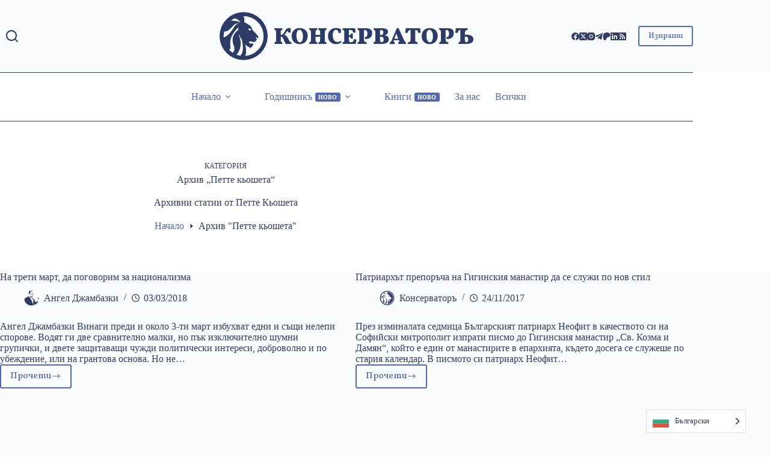

--- FILE ---
content_type: text/html; charset=UTF-8
request_url: https://conservative.bg/category/archive/
body_size: 33197
content:
<!doctype html>
<html lang="bg-BG" prefix="og: https://ogp.me/ns#">
<head>
	
	<meta charset="UTF-8">
	<meta name="viewport" content="width=device-width, initial-scale=1, maximum-scale=5, viewport-fit=cover">
	<link rel="profile" href="https://gmpg.org/xfn/11">

	
<!-- Search Engine Optimization by Rank Math - https://rankmath.com/ -->
<title>Архив &quot;Петте кьошета&quot; Архиви - Консерваторъ</title>
<meta name="robots" content="index, follow, max-snippet:-1, max-video-preview:-1, max-image-preview:large"/>
<link rel="canonical" href="https://conservative.bg/category/archive/" />
<link rel="next" href="https://conservative.bg/category/archive/page/2/" />
<meta property="og:locale" content="bg_BG" />
<meta property="og:type" content="article" />
<meta property="og:title" content="Архив &quot;Петте кьошета&quot; Архиви - Консерваторъ" />
<meta property="og:description" content="&lt;p&gt;Архивни статии от Петте Кьошета&lt;/p&gt;" />
<meta property="og:url" content="https://conservative.bg/category/archive/" />
<meta property="og:site_name" content="Консерваторъ" />
<meta property="article:publisher" content="https://facebook.com/diasnaplatforma" />
<meta name="twitter:card" content="summary_large_image" />
<meta name="twitter:title" content="Архив &quot;Петте кьошета&quot; Архиви - Консерваторъ" />
<meta name="twitter:description" content="&lt;p&gt;Архивни статии от Петте Кьошета&lt;/p&gt;" />
<meta name="twitter:site" content="@konservatorbg" />
<meta name="twitter:label1" content="Публикации" />
<meta name="twitter:data1" content="459" />
<script type="application/ld+json" class="rank-math-schema">{"@context":"https://schema.org","@graph":[{"@type":"Organization","@id":"https://conservative.bg/#organization","name":"\u041a\u043e\u043d\u0441\u0435\u0440\u0432\u0430\u0442\u043e\u0440\u044a","url":"https://conservative.bg","sameAs":["https://facebook.com/diasnaplatforma","https://twitter.com/konservatorbg","https://www.instagram.com/conservativebg/"],"logo":{"@type":"ImageObject","@id":"https://conservative.bg/#logo","url":"https://conservative.bg/wp-content/uploads/2024/03/logo2022-blue.svg","contentUrl":"https://conservative.bg/wp-content/uploads/2024/03/logo2022-blue.svg","caption":"\u041a\u043e\u043d\u0441\u0435\u0440\u0432\u0430\u0442\u043e\u0440\u044a","inLanguage":"bg-BG"}},{"@type":"WebSite","@id":"https://conservative.bg/#website","url":"https://conservative.bg","name":"\u041a\u043e\u043d\u0441\u0435\u0440\u0432\u0430\u0442\u043e\u0440\u044a","publisher":{"@id":"https://conservative.bg/#organization"},"inLanguage":"bg-BG"},{"@type":"BreadcrumbList","@id":"https://conservative.bg/category/archive/#breadcrumb","itemListElement":[{"@type":"ListItem","position":"1","item":{"@id":"https://conservative.bg","name":"\u041d\u0430\u0447\u0430\u043b\u043e"}},{"@type":"ListItem","position":"2","item":{"@id":"https://conservative.bg/category/archive/","name":"\u0410\u0440\u0445\u0438\u0432 \"\u041f\u0435\u0442\u0442\u0435 \u043a\u044c\u043e\u0448\u0435\u0442\u0430\""}}]},{"@type":"CollectionPage","@id":"https://conservative.bg/category/archive/#webpage","url":"https://conservative.bg/category/archive/","name":"\u0410\u0440\u0445\u0438\u0432 &quot;\u041f\u0435\u0442\u0442\u0435 \u043a\u044c\u043e\u0448\u0435\u0442\u0430&quot; \u0410\u0440\u0445\u0438\u0432\u0438 - \u041a\u043e\u043d\u0441\u0435\u0440\u0432\u0430\u0442\u043e\u0440\u044a","isPartOf":{"@id":"https://conservative.bg/#website"},"inLanguage":"bg-BG","breadcrumb":{"@id":"https://conservative.bg/category/archive/#breadcrumb"}}]}</script>
<!-- /Rank Math WordPress SEO plugin -->

<link rel='dns-prefetch' href='//www.googletagmanager.com' />
<link rel='dns-prefetch' href='//fonts.googleapis.com' />
<link rel='dns-prefetch' href='//pagead2.googlesyndication.com' />
<link rel="alternate" type="application/rss+xml" title="Консерваторъ &raquo; Поток" href="https://conservative.bg/feed/" />
<link rel="alternate" type="application/rss+xml" title="Консерваторъ &raquo; поток за коментари" href="https://conservative.bg/comments/feed/" />
<link rel="alternate" type="application/rss+xml" title="Консерваторъ &raquo; поток за категорията Архив &quot;Петте кьошета&quot;" href="https://conservative.bg/category/archive/feed/" />
<style id='wp-img-auto-sizes-contain-inline-css'>
img:is([sizes=auto i],[sizes^="auto," i]){contain-intrinsic-size:3000px 1500px}
/*# sourceURL=wp-img-auto-sizes-contain-inline-css */
</style>
<style id='wp-block-library-inline-css'>
:root{--wp-block-synced-color:#7a00df;--wp-block-synced-color--rgb:122,0,223;--wp-bound-block-color:var(--wp-block-synced-color);--wp-editor-canvas-background:#ddd;--wp-admin-theme-color:#007cba;--wp-admin-theme-color--rgb:0,124,186;--wp-admin-theme-color-darker-10:#006ba1;--wp-admin-theme-color-darker-10--rgb:0,107,160.5;--wp-admin-theme-color-darker-20:#005a87;--wp-admin-theme-color-darker-20--rgb:0,90,135;--wp-admin-border-width-focus:2px}@media (min-resolution:192dpi){:root{--wp-admin-border-width-focus:1.5px}}.wp-element-button{cursor:pointer}:root .has-very-light-gray-background-color{background-color:#eee}:root .has-very-dark-gray-background-color{background-color:#313131}:root .has-very-light-gray-color{color:#eee}:root .has-very-dark-gray-color{color:#313131}:root .has-vivid-green-cyan-to-vivid-cyan-blue-gradient-background{background:linear-gradient(135deg,#00d084,#0693e3)}:root .has-purple-crush-gradient-background{background:linear-gradient(135deg,#34e2e4,#4721fb 50%,#ab1dfe)}:root .has-hazy-dawn-gradient-background{background:linear-gradient(135deg,#faaca8,#dad0ec)}:root .has-subdued-olive-gradient-background{background:linear-gradient(135deg,#fafae1,#67a671)}:root .has-atomic-cream-gradient-background{background:linear-gradient(135deg,#fdd79a,#004a59)}:root .has-nightshade-gradient-background{background:linear-gradient(135deg,#330968,#31cdcf)}:root .has-midnight-gradient-background{background:linear-gradient(135deg,#020381,#2874fc)}:root{--wp--preset--font-size--normal:16px;--wp--preset--font-size--huge:42px}.has-regular-font-size{font-size:1em}.has-larger-font-size{font-size:2.625em}.has-normal-font-size{font-size:var(--wp--preset--font-size--normal)}.has-huge-font-size{font-size:var(--wp--preset--font-size--huge)}.has-text-align-center{text-align:center}.has-text-align-left{text-align:left}.has-text-align-right{text-align:right}.has-fit-text{white-space:nowrap!important}#end-resizable-editor-section{display:none}.aligncenter{clear:both}.items-justified-left{justify-content:flex-start}.items-justified-center{justify-content:center}.items-justified-right{justify-content:flex-end}.items-justified-space-between{justify-content:space-between}.screen-reader-text{border:0;clip-path:inset(50%);height:1px;margin:-1px;overflow:hidden;padding:0;position:absolute;width:1px;word-wrap:normal!important}.screen-reader-text:focus{background-color:#ddd;clip-path:none;color:#444;display:block;font-size:1em;height:auto;left:5px;line-height:normal;padding:15px 23px 14px;text-decoration:none;top:5px;width:auto;z-index:100000}html :where(.has-border-color){border-style:solid}html :where([style*=border-top-color]){border-top-style:solid}html :where([style*=border-right-color]){border-right-style:solid}html :where([style*=border-bottom-color]){border-bottom-style:solid}html :where([style*=border-left-color]){border-left-style:solid}html :where([style*=border-width]){border-style:solid}html :where([style*=border-top-width]){border-top-style:solid}html :where([style*=border-right-width]){border-right-style:solid}html :where([style*=border-bottom-width]){border-bottom-style:solid}html :where([style*=border-left-width]){border-left-style:solid}html :where(img[class*=wp-image-]){height:auto;max-width:100%}:where(figure){margin:0 0 1em}html :where(.is-position-sticky){--wp-admin--admin-bar--position-offset:var(--wp-admin--admin-bar--height,0px)}@media screen and (max-width:600px){html :where(.is-position-sticky){--wp-admin--admin-bar--position-offset:0px}}

/*# sourceURL=wp-block-library-inline-css */
</style><style id='wp-block-image-inline-css'>
.wp-block-image>a,.wp-block-image>figure>a{display:inline-block}.wp-block-image img{box-sizing:border-box;height:auto;max-width:100%;vertical-align:bottom}@media not (prefers-reduced-motion){.wp-block-image img.hide{visibility:hidden}.wp-block-image img.show{animation:show-content-image .4s}}.wp-block-image[style*=border-radius] img,.wp-block-image[style*=border-radius]>a{border-radius:inherit}.wp-block-image.has-custom-border img{box-sizing:border-box}.wp-block-image.aligncenter{text-align:center}.wp-block-image.alignfull>a,.wp-block-image.alignwide>a{width:100%}.wp-block-image.alignfull img,.wp-block-image.alignwide img{height:auto;width:100%}.wp-block-image .aligncenter,.wp-block-image .alignleft,.wp-block-image .alignright,.wp-block-image.aligncenter,.wp-block-image.alignleft,.wp-block-image.alignright{display:table}.wp-block-image .aligncenter>figcaption,.wp-block-image .alignleft>figcaption,.wp-block-image .alignright>figcaption,.wp-block-image.aligncenter>figcaption,.wp-block-image.alignleft>figcaption,.wp-block-image.alignright>figcaption{caption-side:bottom;display:table-caption}.wp-block-image .alignleft{float:left;margin:.5em 1em .5em 0}.wp-block-image .alignright{float:right;margin:.5em 0 .5em 1em}.wp-block-image .aligncenter{margin-left:auto;margin-right:auto}.wp-block-image :where(figcaption){margin-bottom:1em;margin-top:.5em}.wp-block-image.is-style-circle-mask img{border-radius:9999px}@supports ((-webkit-mask-image:none) or (mask-image:none)) or (-webkit-mask-image:none){.wp-block-image.is-style-circle-mask img{border-radius:0;-webkit-mask-image:url('data:image/svg+xml;utf8,<svg viewBox="0 0 100 100" xmlns="http://www.w3.org/2000/svg"><circle cx="50" cy="50" r="50"/></svg>');mask-image:url('data:image/svg+xml;utf8,<svg viewBox="0 0 100 100" xmlns="http://www.w3.org/2000/svg"><circle cx="50" cy="50" r="50"/></svg>');mask-mode:alpha;-webkit-mask-position:center;mask-position:center;-webkit-mask-repeat:no-repeat;mask-repeat:no-repeat;-webkit-mask-size:contain;mask-size:contain}}:root :where(.wp-block-image.is-style-rounded img,.wp-block-image .is-style-rounded img){border-radius:9999px}.wp-block-image figure{margin:0}.wp-lightbox-container{display:flex;flex-direction:column;position:relative}.wp-lightbox-container img{cursor:zoom-in}.wp-lightbox-container img:hover+button{opacity:1}.wp-lightbox-container button{align-items:center;backdrop-filter:blur(16px) saturate(180%);background-color:#5a5a5a40;border:none;border-radius:4px;cursor:zoom-in;display:flex;height:20px;justify-content:center;opacity:0;padding:0;position:absolute;right:16px;text-align:center;top:16px;width:20px;z-index:100}@media not (prefers-reduced-motion){.wp-lightbox-container button{transition:opacity .2s ease}}.wp-lightbox-container button:focus-visible{outline:3px auto #5a5a5a40;outline:3px auto -webkit-focus-ring-color;outline-offset:3px}.wp-lightbox-container button:hover{cursor:pointer;opacity:1}.wp-lightbox-container button:focus{opacity:1}.wp-lightbox-container button:focus,.wp-lightbox-container button:hover,.wp-lightbox-container button:not(:hover):not(:active):not(.has-background){background-color:#5a5a5a40;border:none}.wp-lightbox-overlay{box-sizing:border-box;cursor:zoom-out;height:100vh;left:0;overflow:hidden;position:fixed;top:0;visibility:hidden;width:100%;z-index:100000}.wp-lightbox-overlay .close-button{align-items:center;cursor:pointer;display:flex;justify-content:center;min-height:40px;min-width:40px;padding:0;position:absolute;right:calc(env(safe-area-inset-right) + 16px);top:calc(env(safe-area-inset-top) + 16px);z-index:5000000}.wp-lightbox-overlay .close-button:focus,.wp-lightbox-overlay .close-button:hover,.wp-lightbox-overlay .close-button:not(:hover):not(:active):not(.has-background){background:none;border:none}.wp-lightbox-overlay .lightbox-image-container{height:var(--wp--lightbox-container-height);left:50%;overflow:hidden;position:absolute;top:50%;transform:translate(-50%,-50%);transform-origin:top left;width:var(--wp--lightbox-container-width);z-index:9999999999}.wp-lightbox-overlay .wp-block-image{align-items:center;box-sizing:border-box;display:flex;height:100%;justify-content:center;margin:0;position:relative;transform-origin:0 0;width:100%;z-index:3000000}.wp-lightbox-overlay .wp-block-image img{height:var(--wp--lightbox-image-height);min-height:var(--wp--lightbox-image-height);min-width:var(--wp--lightbox-image-width);width:var(--wp--lightbox-image-width)}.wp-lightbox-overlay .wp-block-image figcaption{display:none}.wp-lightbox-overlay button{background:none;border:none}.wp-lightbox-overlay .scrim{background-color:#fff;height:100%;opacity:.9;position:absolute;width:100%;z-index:2000000}.wp-lightbox-overlay.active{visibility:visible}@media not (prefers-reduced-motion){.wp-lightbox-overlay.active{animation:turn-on-visibility .25s both}.wp-lightbox-overlay.active img{animation:turn-on-visibility .35s both}.wp-lightbox-overlay.show-closing-animation:not(.active){animation:turn-off-visibility .35s both}.wp-lightbox-overlay.show-closing-animation:not(.active) img{animation:turn-off-visibility .25s both}.wp-lightbox-overlay.zoom.active{animation:none;opacity:1;visibility:visible}.wp-lightbox-overlay.zoom.active .lightbox-image-container{animation:lightbox-zoom-in .4s}.wp-lightbox-overlay.zoom.active .lightbox-image-container img{animation:none}.wp-lightbox-overlay.zoom.active .scrim{animation:turn-on-visibility .4s forwards}.wp-lightbox-overlay.zoom.show-closing-animation:not(.active){animation:none}.wp-lightbox-overlay.zoom.show-closing-animation:not(.active) .lightbox-image-container{animation:lightbox-zoom-out .4s}.wp-lightbox-overlay.zoom.show-closing-animation:not(.active) .lightbox-image-container img{animation:none}.wp-lightbox-overlay.zoom.show-closing-animation:not(.active) .scrim{animation:turn-off-visibility .4s forwards}}@keyframes show-content-image{0%{visibility:hidden}99%{visibility:hidden}to{visibility:visible}}@keyframes turn-on-visibility{0%{opacity:0}to{opacity:1}}@keyframes turn-off-visibility{0%{opacity:1;visibility:visible}99%{opacity:0;visibility:visible}to{opacity:0;visibility:hidden}}@keyframes lightbox-zoom-in{0%{transform:translate(calc((-100vw + var(--wp--lightbox-scrollbar-width))/2 + var(--wp--lightbox-initial-left-position)),calc(-50vh + var(--wp--lightbox-initial-top-position))) scale(var(--wp--lightbox-scale))}to{transform:translate(-50%,-50%) scale(1)}}@keyframes lightbox-zoom-out{0%{transform:translate(-50%,-50%) scale(1);visibility:visible}99%{visibility:visible}to{transform:translate(calc((-100vw + var(--wp--lightbox-scrollbar-width))/2 + var(--wp--lightbox-initial-left-position)),calc(-50vh + var(--wp--lightbox-initial-top-position))) scale(var(--wp--lightbox-scale));visibility:hidden}}
/*# sourceURL=https://conservative.bg/wp-includes/blocks/image/style.min.css */
</style>
<style id='wp-block-paragraph-inline-css'>
.is-small-text{font-size:.875em}.is-regular-text{font-size:1em}.is-large-text{font-size:2.25em}.is-larger-text{font-size:3em}.has-drop-cap:not(:focus):first-letter{float:left;font-size:8.4em;font-style:normal;font-weight:100;line-height:.68;margin:.05em .1em 0 0;text-transform:uppercase}body.rtl .has-drop-cap:not(:focus):first-letter{float:none;margin-left:.1em}p.has-drop-cap.has-background{overflow:hidden}:root :where(p.has-background){padding:1.25em 2.375em}:where(p.has-text-color:not(.has-link-color)) a{color:inherit}p.has-text-align-left[style*="writing-mode:vertical-lr"],p.has-text-align-right[style*="writing-mode:vertical-rl"]{rotate:180deg}
/*# sourceURL=https://conservative.bg/wp-includes/blocks/paragraph/style.min.css */
</style>
<style id='global-styles-inline-css'>
:root{--wp--preset--aspect-ratio--square: 1;--wp--preset--aspect-ratio--4-3: 4/3;--wp--preset--aspect-ratio--3-4: 3/4;--wp--preset--aspect-ratio--3-2: 3/2;--wp--preset--aspect-ratio--2-3: 2/3;--wp--preset--aspect-ratio--16-9: 16/9;--wp--preset--aspect-ratio--9-16: 9/16;--wp--preset--color--black: #000000;--wp--preset--color--cyan-bluish-gray: #abb8c3;--wp--preset--color--white: #ffffff;--wp--preset--color--pale-pink: #f78da7;--wp--preset--color--vivid-red: #cf2e2e;--wp--preset--color--luminous-vivid-orange: #ff6900;--wp--preset--color--luminous-vivid-amber: #fcb900;--wp--preset--color--light-green-cyan: #7bdcb5;--wp--preset--color--vivid-green-cyan: #00d084;--wp--preset--color--pale-cyan-blue: #8ed1fc;--wp--preset--color--vivid-cyan-blue: #0693e3;--wp--preset--color--vivid-purple: #9b51e0;--wp--preset--color--palette-color-1: var(--theme-palette-color-1, #546aaf);--wp--preset--color--palette-color-2: var(--theme-palette-color-2, #303c66);--wp--preset--color--palette-color-3: var(--theme-palette-color-3, #3A4F66);--wp--preset--color--palette-color-4: var(--theme-palette-color-4, #192a3d);--wp--preset--color--palette-color-5: var(--theme-palette-color-5, #e1e8ed);--wp--preset--color--palette-color-6: var(--theme-palette-color-6, #f2f5f7);--wp--preset--color--palette-color-7: var(--theme-palette-color-7, #FAFBFC);--wp--preset--color--palette-color-8: var(--theme-palette-color-8, #ffffff);--wp--preset--gradient--vivid-cyan-blue-to-vivid-purple: linear-gradient(135deg,rgb(6,147,227) 0%,rgb(155,81,224) 100%);--wp--preset--gradient--light-green-cyan-to-vivid-green-cyan: linear-gradient(135deg,rgb(122,220,180) 0%,rgb(0,208,130) 100%);--wp--preset--gradient--luminous-vivid-amber-to-luminous-vivid-orange: linear-gradient(135deg,rgb(252,185,0) 0%,rgb(255,105,0) 100%);--wp--preset--gradient--luminous-vivid-orange-to-vivid-red: linear-gradient(135deg,rgb(255,105,0) 0%,rgb(207,46,46) 100%);--wp--preset--gradient--very-light-gray-to-cyan-bluish-gray: linear-gradient(135deg,rgb(238,238,238) 0%,rgb(169,184,195) 100%);--wp--preset--gradient--cool-to-warm-spectrum: linear-gradient(135deg,rgb(74,234,220) 0%,rgb(151,120,209) 20%,rgb(207,42,186) 40%,rgb(238,44,130) 60%,rgb(251,105,98) 80%,rgb(254,248,76) 100%);--wp--preset--gradient--blush-light-purple: linear-gradient(135deg,rgb(255,206,236) 0%,rgb(152,150,240) 100%);--wp--preset--gradient--blush-bordeaux: linear-gradient(135deg,rgb(254,205,165) 0%,rgb(254,45,45) 50%,rgb(107,0,62) 100%);--wp--preset--gradient--luminous-dusk: linear-gradient(135deg,rgb(255,203,112) 0%,rgb(199,81,192) 50%,rgb(65,88,208) 100%);--wp--preset--gradient--pale-ocean: linear-gradient(135deg,rgb(255,245,203) 0%,rgb(182,227,212) 50%,rgb(51,167,181) 100%);--wp--preset--gradient--electric-grass: linear-gradient(135deg,rgb(202,248,128) 0%,rgb(113,206,126) 100%);--wp--preset--gradient--midnight: linear-gradient(135deg,rgb(2,3,129) 0%,rgb(40,116,252) 100%);--wp--preset--gradient--juicy-peach: linear-gradient(to right, #ffecd2 0%, #fcb69f 100%);--wp--preset--gradient--young-passion: linear-gradient(to right, #ff8177 0%, #ff867a 0%, #ff8c7f 21%, #f99185 52%, #cf556c 78%, #b12a5b 100%);--wp--preset--gradient--true-sunset: linear-gradient(to right, #fa709a 0%, #fee140 100%);--wp--preset--gradient--morpheus-den: linear-gradient(to top, #30cfd0 0%, #330867 100%);--wp--preset--gradient--plum-plate: linear-gradient(135deg, #667eea 0%, #764ba2 100%);--wp--preset--gradient--aqua-splash: linear-gradient(15deg, #13547a 0%, #80d0c7 100%);--wp--preset--gradient--love-kiss: linear-gradient(to top, #ff0844 0%, #ffb199 100%);--wp--preset--gradient--new-retrowave: linear-gradient(to top, #3b41c5 0%, #a981bb 49%, #ffc8a9 100%);--wp--preset--gradient--plum-bath: linear-gradient(to top, #cc208e 0%, #6713d2 100%);--wp--preset--gradient--high-flight: linear-gradient(to right, #0acffe 0%, #495aff 100%);--wp--preset--gradient--teen-party: linear-gradient(-225deg, #FF057C 0%, #8D0B93 50%, #321575 100%);--wp--preset--gradient--fabled-sunset: linear-gradient(-225deg, #231557 0%, #44107A 29%, #FF1361 67%, #FFF800 100%);--wp--preset--gradient--arielle-smile: radial-gradient(circle 248px at center, #16d9e3 0%, #30c7ec 47%, #46aef7 100%);--wp--preset--gradient--itmeo-branding: linear-gradient(180deg, #2af598 0%, #009efd 100%);--wp--preset--gradient--deep-blue: linear-gradient(to right, #6a11cb 0%, #2575fc 100%);--wp--preset--gradient--strong-bliss: linear-gradient(to right, #f78ca0 0%, #f9748f 19%, #fd868c 60%, #fe9a8b 100%);--wp--preset--gradient--sweet-period: linear-gradient(to top, #3f51b1 0%, #5a55ae 13%, #7b5fac 25%, #8f6aae 38%, #a86aa4 50%, #cc6b8e 62%, #f18271 75%, #f3a469 87%, #f7c978 100%);--wp--preset--gradient--purple-division: linear-gradient(to top, #7028e4 0%, #e5b2ca 100%);--wp--preset--gradient--cold-evening: linear-gradient(to top, #0c3483 0%, #a2b6df 100%, #6b8cce 100%, #a2b6df 100%);--wp--preset--gradient--mountain-rock: linear-gradient(to right, #868f96 0%, #596164 100%);--wp--preset--gradient--desert-hump: linear-gradient(to top, #c79081 0%, #dfa579 100%);--wp--preset--gradient--ethernal-constance: linear-gradient(to top, #09203f 0%, #537895 100%);--wp--preset--gradient--happy-memories: linear-gradient(-60deg, #ff5858 0%, #f09819 100%);--wp--preset--gradient--grown-early: linear-gradient(to top, #0ba360 0%, #3cba92 100%);--wp--preset--gradient--morning-salad: linear-gradient(-225deg, #B7F8DB 0%, #50A7C2 100%);--wp--preset--gradient--night-call: linear-gradient(-225deg, #AC32E4 0%, #7918F2 48%, #4801FF 100%);--wp--preset--gradient--mind-crawl: linear-gradient(-225deg, #473B7B 0%, #3584A7 51%, #30D2BE 100%);--wp--preset--gradient--angel-care: linear-gradient(-225deg, #FFE29F 0%, #FFA99F 48%, #FF719A 100%);--wp--preset--gradient--juicy-cake: linear-gradient(to top, #e14fad 0%, #f9d423 100%);--wp--preset--gradient--rich-metal: linear-gradient(to right, #d7d2cc 0%, #304352 100%);--wp--preset--gradient--mole-hall: linear-gradient(-20deg, #616161 0%, #9bc5c3 100%);--wp--preset--gradient--cloudy-knoxville: linear-gradient(120deg, #fdfbfb 0%, #ebedee 100%);--wp--preset--gradient--soft-grass: linear-gradient(to top, #c1dfc4 0%, #deecdd 100%);--wp--preset--gradient--saint-petersburg: linear-gradient(135deg, #f5f7fa 0%, #c3cfe2 100%);--wp--preset--gradient--everlasting-sky: linear-gradient(135deg, #fdfcfb 0%, #e2d1c3 100%);--wp--preset--gradient--kind-steel: linear-gradient(-20deg, #e9defa 0%, #fbfcdb 100%);--wp--preset--gradient--over-sun: linear-gradient(60deg, #abecd6 0%, #fbed96 100%);--wp--preset--gradient--premium-white: linear-gradient(to top, #d5d4d0 0%, #d5d4d0 1%, #eeeeec 31%, #efeeec 75%, #e9e9e7 100%);--wp--preset--gradient--clean-mirror: linear-gradient(45deg, #93a5cf 0%, #e4efe9 100%);--wp--preset--gradient--wild-apple: linear-gradient(to top, #d299c2 0%, #fef9d7 100%);--wp--preset--gradient--snow-again: linear-gradient(to top, #e6e9f0 0%, #eef1f5 100%);--wp--preset--gradient--confident-cloud: linear-gradient(to top, #dad4ec 0%, #dad4ec 1%, #f3e7e9 100%);--wp--preset--gradient--glass-water: linear-gradient(to top, #dfe9f3 0%, white 100%);--wp--preset--gradient--perfect-white: linear-gradient(-225deg, #E3FDF5 0%, #FFE6FA 100%);--wp--preset--font-size--small: 13px;--wp--preset--font-size--medium: 20px;--wp--preset--font-size--large: clamp(22px, 1.375rem + ((1vw - 3.2px) * 0.625), 30px);--wp--preset--font-size--x-large: clamp(30px, 1.875rem + ((1vw - 3.2px) * 1.563), 50px);--wp--preset--font-size--xx-large: clamp(45px, 2.813rem + ((1vw - 3.2px) * 2.734), 80px);--wp--preset--spacing--20: 0.44rem;--wp--preset--spacing--30: 0.67rem;--wp--preset--spacing--40: 1rem;--wp--preset--spacing--50: 1.5rem;--wp--preset--spacing--60: 2.25rem;--wp--preset--spacing--70: 3.38rem;--wp--preset--spacing--80: 5.06rem;--wp--preset--shadow--natural: 6px 6px 9px rgba(0, 0, 0, 0.2);--wp--preset--shadow--deep: 12px 12px 50px rgba(0, 0, 0, 0.4);--wp--preset--shadow--sharp: 6px 6px 0px rgba(0, 0, 0, 0.2);--wp--preset--shadow--outlined: 6px 6px 0px -3px rgb(255, 255, 255), 6px 6px rgb(0, 0, 0);--wp--preset--shadow--crisp: 6px 6px 0px rgb(0, 0, 0);}:root { --wp--style--global--content-size: var(--theme-block-max-width);--wp--style--global--wide-size: var(--theme-block-wide-max-width); }:where(body) { margin: 0; }.wp-site-blocks > .alignleft { float: left; margin-right: 2em; }.wp-site-blocks > .alignright { float: right; margin-left: 2em; }.wp-site-blocks > .aligncenter { justify-content: center; margin-left: auto; margin-right: auto; }:where(.wp-site-blocks) > * { margin-block-start: var(--theme-content-spacing); margin-block-end: 0; }:where(.wp-site-blocks) > :first-child { margin-block-start: 0; }:where(.wp-site-blocks) > :last-child { margin-block-end: 0; }:root { --wp--style--block-gap: var(--theme-content-spacing); }:root :where(.is-layout-flow) > :first-child{margin-block-start: 0;}:root :where(.is-layout-flow) > :last-child{margin-block-end: 0;}:root :where(.is-layout-flow) > *{margin-block-start: var(--theme-content-spacing);margin-block-end: 0;}:root :where(.is-layout-constrained) > :first-child{margin-block-start: 0;}:root :where(.is-layout-constrained) > :last-child{margin-block-end: 0;}:root :where(.is-layout-constrained) > *{margin-block-start: var(--theme-content-spacing);margin-block-end: 0;}:root :where(.is-layout-flex){gap: var(--theme-content-spacing);}:root :where(.is-layout-grid){gap: var(--theme-content-spacing);}.is-layout-flow > .alignleft{float: left;margin-inline-start: 0;margin-inline-end: 2em;}.is-layout-flow > .alignright{float: right;margin-inline-start: 2em;margin-inline-end: 0;}.is-layout-flow > .aligncenter{margin-left: auto !important;margin-right: auto !important;}.is-layout-constrained > .alignleft{float: left;margin-inline-start: 0;margin-inline-end: 2em;}.is-layout-constrained > .alignright{float: right;margin-inline-start: 2em;margin-inline-end: 0;}.is-layout-constrained > .aligncenter{margin-left: auto !important;margin-right: auto !important;}.is-layout-constrained > :where(:not(.alignleft):not(.alignright):not(.alignfull)){max-width: var(--wp--style--global--content-size);margin-left: auto !important;margin-right: auto !important;}.is-layout-constrained > .alignwide{max-width: var(--wp--style--global--wide-size);}body .is-layout-flex{display: flex;}.is-layout-flex{flex-wrap: wrap;align-items: center;}.is-layout-flex > :is(*, div){margin: 0;}body .is-layout-grid{display: grid;}.is-layout-grid > :is(*, div){margin: 0;}body{padding-top: 0px;padding-right: 0px;padding-bottom: 0px;padding-left: 0px;}:root :where(.wp-element-button, .wp-block-button__link){font-style: inherit;font-weight: inherit;letter-spacing: inherit;text-transform: inherit;}.has-black-color{color: var(--wp--preset--color--black) !important;}.has-cyan-bluish-gray-color{color: var(--wp--preset--color--cyan-bluish-gray) !important;}.has-white-color{color: var(--wp--preset--color--white) !important;}.has-pale-pink-color{color: var(--wp--preset--color--pale-pink) !important;}.has-vivid-red-color{color: var(--wp--preset--color--vivid-red) !important;}.has-luminous-vivid-orange-color{color: var(--wp--preset--color--luminous-vivid-orange) !important;}.has-luminous-vivid-amber-color{color: var(--wp--preset--color--luminous-vivid-amber) !important;}.has-light-green-cyan-color{color: var(--wp--preset--color--light-green-cyan) !important;}.has-vivid-green-cyan-color{color: var(--wp--preset--color--vivid-green-cyan) !important;}.has-pale-cyan-blue-color{color: var(--wp--preset--color--pale-cyan-blue) !important;}.has-vivid-cyan-blue-color{color: var(--wp--preset--color--vivid-cyan-blue) !important;}.has-vivid-purple-color{color: var(--wp--preset--color--vivid-purple) !important;}.has-palette-color-1-color{color: var(--wp--preset--color--palette-color-1) !important;}.has-palette-color-2-color{color: var(--wp--preset--color--palette-color-2) !important;}.has-palette-color-3-color{color: var(--wp--preset--color--palette-color-3) !important;}.has-palette-color-4-color{color: var(--wp--preset--color--palette-color-4) !important;}.has-palette-color-5-color{color: var(--wp--preset--color--palette-color-5) !important;}.has-palette-color-6-color{color: var(--wp--preset--color--palette-color-6) !important;}.has-palette-color-7-color{color: var(--wp--preset--color--palette-color-7) !important;}.has-palette-color-8-color{color: var(--wp--preset--color--palette-color-8) !important;}.has-black-background-color{background-color: var(--wp--preset--color--black) !important;}.has-cyan-bluish-gray-background-color{background-color: var(--wp--preset--color--cyan-bluish-gray) !important;}.has-white-background-color{background-color: var(--wp--preset--color--white) !important;}.has-pale-pink-background-color{background-color: var(--wp--preset--color--pale-pink) !important;}.has-vivid-red-background-color{background-color: var(--wp--preset--color--vivid-red) !important;}.has-luminous-vivid-orange-background-color{background-color: var(--wp--preset--color--luminous-vivid-orange) !important;}.has-luminous-vivid-amber-background-color{background-color: var(--wp--preset--color--luminous-vivid-amber) !important;}.has-light-green-cyan-background-color{background-color: var(--wp--preset--color--light-green-cyan) !important;}.has-vivid-green-cyan-background-color{background-color: var(--wp--preset--color--vivid-green-cyan) !important;}.has-pale-cyan-blue-background-color{background-color: var(--wp--preset--color--pale-cyan-blue) !important;}.has-vivid-cyan-blue-background-color{background-color: var(--wp--preset--color--vivid-cyan-blue) !important;}.has-vivid-purple-background-color{background-color: var(--wp--preset--color--vivid-purple) !important;}.has-palette-color-1-background-color{background-color: var(--wp--preset--color--palette-color-1) !important;}.has-palette-color-2-background-color{background-color: var(--wp--preset--color--palette-color-2) !important;}.has-palette-color-3-background-color{background-color: var(--wp--preset--color--palette-color-3) !important;}.has-palette-color-4-background-color{background-color: var(--wp--preset--color--palette-color-4) !important;}.has-palette-color-5-background-color{background-color: var(--wp--preset--color--palette-color-5) !important;}.has-palette-color-6-background-color{background-color: var(--wp--preset--color--palette-color-6) !important;}.has-palette-color-7-background-color{background-color: var(--wp--preset--color--palette-color-7) !important;}.has-palette-color-8-background-color{background-color: var(--wp--preset--color--palette-color-8) !important;}.has-black-border-color{border-color: var(--wp--preset--color--black) !important;}.has-cyan-bluish-gray-border-color{border-color: var(--wp--preset--color--cyan-bluish-gray) !important;}.has-white-border-color{border-color: var(--wp--preset--color--white) !important;}.has-pale-pink-border-color{border-color: var(--wp--preset--color--pale-pink) !important;}.has-vivid-red-border-color{border-color: var(--wp--preset--color--vivid-red) !important;}.has-luminous-vivid-orange-border-color{border-color: var(--wp--preset--color--luminous-vivid-orange) !important;}.has-luminous-vivid-amber-border-color{border-color: var(--wp--preset--color--luminous-vivid-amber) !important;}.has-light-green-cyan-border-color{border-color: var(--wp--preset--color--light-green-cyan) !important;}.has-vivid-green-cyan-border-color{border-color: var(--wp--preset--color--vivid-green-cyan) !important;}.has-pale-cyan-blue-border-color{border-color: var(--wp--preset--color--pale-cyan-blue) !important;}.has-vivid-cyan-blue-border-color{border-color: var(--wp--preset--color--vivid-cyan-blue) !important;}.has-vivid-purple-border-color{border-color: var(--wp--preset--color--vivid-purple) !important;}.has-palette-color-1-border-color{border-color: var(--wp--preset--color--palette-color-1) !important;}.has-palette-color-2-border-color{border-color: var(--wp--preset--color--palette-color-2) !important;}.has-palette-color-3-border-color{border-color: var(--wp--preset--color--palette-color-3) !important;}.has-palette-color-4-border-color{border-color: var(--wp--preset--color--palette-color-4) !important;}.has-palette-color-5-border-color{border-color: var(--wp--preset--color--palette-color-5) !important;}.has-palette-color-6-border-color{border-color: var(--wp--preset--color--palette-color-6) !important;}.has-palette-color-7-border-color{border-color: var(--wp--preset--color--palette-color-7) !important;}.has-palette-color-8-border-color{border-color: var(--wp--preset--color--palette-color-8) !important;}.has-vivid-cyan-blue-to-vivid-purple-gradient-background{background: var(--wp--preset--gradient--vivid-cyan-blue-to-vivid-purple) !important;}.has-light-green-cyan-to-vivid-green-cyan-gradient-background{background: var(--wp--preset--gradient--light-green-cyan-to-vivid-green-cyan) !important;}.has-luminous-vivid-amber-to-luminous-vivid-orange-gradient-background{background: var(--wp--preset--gradient--luminous-vivid-amber-to-luminous-vivid-orange) !important;}.has-luminous-vivid-orange-to-vivid-red-gradient-background{background: var(--wp--preset--gradient--luminous-vivid-orange-to-vivid-red) !important;}.has-very-light-gray-to-cyan-bluish-gray-gradient-background{background: var(--wp--preset--gradient--very-light-gray-to-cyan-bluish-gray) !important;}.has-cool-to-warm-spectrum-gradient-background{background: var(--wp--preset--gradient--cool-to-warm-spectrum) !important;}.has-blush-light-purple-gradient-background{background: var(--wp--preset--gradient--blush-light-purple) !important;}.has-blush-bordeaux-gradient-background{background: var(--wp--preset--gradient--blush-bordeaux) !important;}.has-luminous-dusk-gradient-background{background: var(--wp--preset--gradient--luminous-dusk) !important;}.has-pale-ocean-gradient-background{background: var(--wp--preset--gradient--pale-ocean) !important;}.has-electric-grass-gradient-background{background: var(--wp--preset--gradient--electric-grass) !important;}.has-midnight-gradient-background{background: var(--wp--preset--gradient--midnight) !important;}.has-juicy-peach-gradient-background{background: var(--wp--preset--gradient--juicy-peach) !important;}.has-young-passion-gradient-background{background: var(--wp--preset--gradient--young-passion) !important;}.has-true-sunset-gradient-background{background: var(--wp--preset--gradient--true-sunset) !important;}.has-morpheus-den-gradient-background{background: var(--wp--preset--gradient--morpheus-den) !important;}.has-plum-plate-gradient-background{background: var(--wp--preset--gradient--plum-plate) !important;}.has-aqua-splash-gradient-background{background: var(--wp--preset--gradient--aqua-splash) !important;}.has-love-kiss-gradient-background{background: var(--wp--preset--gradient--love-kiss) !important;}.has-new-retrowave-gradient-background{background: var(--wp--preset--gradient--new-retrowave) !important;}.has-plum-bath-gradient-background{background: var(--wp--preset--gradient--plum-bath) !important;}.has-high-flight-gradient-background{background: var(--wp--preset--gradient--high-flight) !important;}.has-teen-party-gradient-background{background: var(--wp--preset--gradient--teen-party) !important;}.has-fabled-sunset-gradient-background{background: var(--wp--preset--gradient--fabled-sunset) !important;}.has-arielle-smile-gradient-background{background: var(--wp--preset--gradient--arielle-smile) !important;}.has-itmeo-branding-gradient-background{background: var(--wp--preset--gradient--itmeo-branding) !important;}.has-deep-blue-gradient-background{background: var(--wp--preset--gradient--deep-blue) !important;}.has-strong-bliss-gradient-background{background: var(--wp--preset--gradient--strong-bliss) !important;}.has-sweet-period-gradient-background{background: var(--wp--preset--gradient--sweet-period) !important;}.has-purple-division-gradient-background{background: var(--wp--preset--gradient--purple-division) !important;}.has-cold-evening-gradient-background{background: var(--wp--preset--gradient--cold-evening) !important;}.has-mountain-rock-gradient-background{background: var(--wp--preset--gradient--mountain-rock) !important;}.has-desert-hump-gradient-background{background: var(--wp--preset--gradient--desert-hump) !important;}.has-ethernal-constance-gradient-background{background: var(--wp--preset--gradient--ethernal-constance) !important;}.has-happy-memories-gradient-background{background: var(--wp--preset--gradient--happy-memories) !important;}.has-grown-early-gradient-background{background: var(--wp--preset--gradient--grown-early) !important;}.has-morning-salad-gradient-background{background: var(--wp--preset--gradient--morning-salad) !important;}.has-night-call-gradient-background{background: var(--wp--preset--gradient--night-call) !important;}.has-mind-crawl-gradient-background{background: var(--wp--preset--gradient--mind-crawl) !important;}.has-angel-care-gradient-background{background: var(--wp--preset--gradient--angel-care) !important;}.has-juicy-cake-gradient-background{background: var(--wp--preset--gradient--juicy-cake) !important;}.has-rich-metal-gradient-background{background: var(--wp--preset--gradient--rich-metal) !important;}.has-mole-hall-gradient-background{background: var(--wp--preset--gradient--mole-hall) !important;}.has-cloudy-knoxville-gradient-background{background: var(--wp--preset--gradient--cloudy-knoxville) !important;}.has-soft-grass-gradient-background{background: var(--wp--preset--gradient--soft-grass) !important;}.has-saint-petersburg-gradient-background{background: var(--wp--preset--gradient--saint-petersburg) !important;}.has-everlasting-sky-gradient-background{background: var(--wp--preset--gradient--everlasting-sky) !important;}.has-kind-steel-gradient-background{background: var(--wp--preset--gradient--kind-steel) !important;}.has-over-sun-gradient-background{background: var(--wp--preset--gradient--over-sun) !important;}.has-premium-white-gradient-background{background: var(--wp--preset--gradient--premium-white) !important;}.has-clean-mirror-gradient-background{background: var(--wp--preset--gradient--clean-mirror) !important;}.has-wild-apple-gradient-background{background: var(--wp--preset--gradient--wild-apple) !important;}.has-snow-again-gradient-background{background: var(--wp--preset--gradient--snow-again) !important;}.has-confident-cloud-gradient-background{background: var(--wp--preset--gradient--confident-cloud) !important;}.has-glass-water-gradient-background{background: var(--wp--preset--gradient--glass-water) !important;}.has-perfect-white-gradient-background{background: var(--wp--preset--gradient--perfect-white) !important;}.has-small-font-size{font-size: var(--wp--preset--font-size--small) !important;}.has-medium-font-size{font-size: var(--wp--preset--font-size--medium) !important;}.has-large-font-size{font-size: var(--wp--preset--font-size--large) !important;}.has-x-large-font-size{font-size: var(--wp--preset--font-size--x-large) !important;}.has-xx-large-font-size{font-size: var(--wp--preset--font-size--xx-large) !important;}
/*# sourceURL=global-styles-inline-css */
</style>

<style id='wpxpo-global-style-inline-css'>
:root { --preset-color1: #037fff --preset-color2: #026fe0 --preset-color3: #071323 --preset-color4: #132133 --preset-color5: #34495e --preset-color6: #787676 --preset-color7: #f0f2f3 --preset-color8: #f8f9fa --preset-color9: #ffffff }
/*# sourceURL=wpxpo-global-style-inline-css */
</style>
<style id='ultp-preset-colors-style-inline-css'>
:root { --postx_preset_Base_1_color: #f4f4ff; --postx_preset_Base_2_color: #dddff8; --postx_preset_Base_3_color: #B4B4D6; --postx_preset_Primary_color: #3323f0; --postx_preset_Secondary_color: #4a5fff; --postx_preset_Tertiary_color: #FFFFFF; --postx_preset_Contrast_3_color: #545472; --postx_preset_Contrast_2_color: #262657; --postx_preset_Contrast_1_color: #10102e; --postx_preset_Over_Primary_color: #ffffff;  }
/*# sourceURL=ultp-preset-colors-style-inline-css */
</style>
<style id='ultp-preset-gradient-style-inline-css'>
:root { --postx_preset_Primary_to_Secondary_to_Right_gradient: linear-gradient(90deg, var(--postx_preset_Primary_color) 0%, var(--postx_preset_Secondary_color) 100%); --postx_preset_Primary_to_Secondary_to_Bottom_gradient: linear-gradient(180deg, var(--postx_preset_Primary_color) 0%, var(--postx_preset_Secondary_color) 100%); --postx_preset_Secondary_to_Primary_to_Right_gradient: linear-gradient(90deg, var(--postx_preset_Secondary_color) 0%, var(--postx_preset_Primary_color) 100%); --postx_preset_Secondary_to_Primary_to_Bottom_gradient: linear-gradient(180deg, var(--postx_preset_Secondary_color) 0%, var(--postx_preset_Primary_color) 100%); --postx_preset_Cold_Evening_gradient: linear-gradient(0deg, rgb(12, 52, 131) 0%, rgb(162, 182, 223) 100%, rgb(107, 140, 206) 100%, rgb(162, 182, 223) 100%); --postx_preset_Purple_Division_gradient: linear-gradient(0deg, rgb(112, 40, 228) 0%, rgb(229, 178, 202) 100%); --postx_preset_Over_Sun_gradient: linear-gradient(60deg, rgb(171, 236, 214) 0%, rgb(251, 237, 150) 100%); --postx_preset_Morning_Salad_gradient: linear-gradient(-255deg, rgb(183, 248, 219) 0%, rgb(80, 167, 194) 100%); --postx_preset_Fabled_Sunset_gradient: linear-gradient(-270deg, rgb(35, 21, 87) 0%, rgb(68, 16, 122) 29%, rgb(255, 19, 97) 67%, rgb(255, 248, 0) 100%);  }
/*# sourceURL=ultp-preset-gradient-style-inline-css */
</style>
<style id='ultp-preset-typo-style-inline-css'>
@import url('https://fonts.googleapis.com/css?family=Roboto:100,100i,300,300i,400,400i,500,500i,700,700i,900,900i'); :root { --postx_preset_Heading_typo_font_family: Roboto; --postx_preset_Heading_typo_font_family_type: sans-serif; --postx_preset_Heading_typo_font_weight: 600; --postx_preset_Heading_typo_text_transform: capitalize; --postx_preset_Body_and_Others_typo_font_family: Roboto; --postx_preset_Body_and_Others_typo_font_family_type: sans-serif; --postx_preset_Body_and_Others_typo_font_weight: 400; --postx_preset_Body_and_Others_typo_text_transform: lowercase; --postx_preset_body_typo_font_size_lg: 16px; --postx_preset_paragraph_1_typo_font_size_lg: 12px; --postx_preset_paragraph_2_typo_font_size_lg: 12px; --postx_preset_paragraph_3_typo_font_size_lg: 12px; --postx_preset_heading_h1_typo_font_size_lg: 42px; --postx_preset_heading_h2_typo_font_size_lg: 36px; --postx_preset_heading_h3_typo_font_size_lg: 30px; --postx_preset_heading_h4_typo_font_size_lg: 24px; --postx_preset_heading_h5_typo_font_size_lg: 20px; --postx_preset_heading_h6_typo_font_size_lg: 16px; }
/*# sourceURL=ultp-preset-typo-style-inline-css */
</style>
<link rel='stylesheet' id='wpo_min-header-0-css' href='https://conservative.bg/wp-content/cache/wpo-minify/1768382096/assets/wpo-minify-header-acbe82ce.min.css' media='all' />
<script src="https://conservative.bg/wp-content/cache/wpo-minify/1768382096/assets/wpo-minify-header-3a7a1509.min.js" id="wpo_min-header-0-js"></script>

<!-- Google tag (gtag.js) snippet added by Site Kit -->
<!-- Google Analytics snippet added by Site Kit -->
<script src="https://www.googletagmanager.com/gtag/js?id=GT-PJS74BC" id="google_gtagjs-js" async></script>
<script id="google_gtagjs-js-after">
window.dataLayer = window.dataLayer || [];function gtag(){dataLayer.push(arguments);}
gtag("set","linker",{"domains":["conservative.bg"]});
gtag("js", new Date());
gtag("set", "developer_id.dZTNiMT", true);
gtag("config", "GT-PJS74BC");
//# sourceURL=google_gtagjs-js-after
</script>
<link rel="https://api.w.org/" href="https://conservative.bg/wp-json/" /><link rel="alternate" title="JSON" type="application/json" href="https://conservative.bg/wp-json/wp/v2/categories/357" /><link rel="EditURI" type="application/rsd+xml" title="RSD" href="https://conservative.bg/xmlrpc.php?rsd" />
<meta name="generator" content="WordPress 6.9" />
<meta name="generator" content="Site Kit by Google 1.167.0" />
<link rel="alternate" href="https://conservative.bg/category/archive/" hreflang="bg"/>
<link rel="alternate" href="https://conservative.bg/en/category/archive/" hreflang="en"/>
<script type="application/json" id="weglot-data">{"website":null,"uid":"ddbcbb0a55","project_slug":"p-ddbcbb0a55","language_from":"bg","language_from_custom_flag":null,"language_from_custom_name":null,"excluded_paths":[],"excluded_blocks":[],"custom_settings":{"wp_user_version":"5.2","button_style":{"is_dropdown":true,"with_flags":true,"full_name":true,"with_name":true,"custom_css":"","flag_type":"rectangle_mat"},"translate_email":false,"translate_search":false,"translate_amp":false,"switchers":[{"templates":{"name":"default","hash":"095ffb8d22f66be52959023fa4eeb71a05f20f73"},"location":[],"style":{"with_flags":true,"flag_type":"rectangle_mat","with_name":true,"full_name":true,"is_dropdown":true}}],"definitions":[]},"pending_translation_enabled":false,"curl_ssl_check_enabled":true,"custom_css":null,"languages":[{"language_to":"en","custom_code":null,"custom_name":null,"custom_local_name":null,"provider":null,"enabled":true,"automatic_translation_enabled":true,"deleted_at":null,"connect_host_destination":null,"custom_flag":null}],"organization_slug":"w-a64095e887","api_domain":"cdn-api-weglot.com","product":"1.0","current_language":"bg","switcher_links":{"bg":"https:\/\/conservative.bg\/category\/archive\/","en":"https:\/\/conservative.bg\/en\/category\/archive\/"},"original_path":"\/category\/archive\/"}</script><noscript><link rel='stylesheet' href='https://conservative.bg/wp-content/themes/blocksy/static/bundle/no-scripts.min.css' type='text/css'></noscript>

<!-- Google AdSense meta tags added by Site Kit -->
<meta name="google-adsense-platform-account" content="ca-host-pub-2644536267352236">
<meta name="google-adsense-platform-domain" content="sitekit.withgoogle.com">
<!-- End Google AdSense meta tags added by Site Kit -->

<!-- Google Tag Manager snippet added by Site Kit -->
<script>
			( function( w, d, s, l, i ) {
				w[l] = w[l] || [];
				w[l].push( {'gtm.start': new Date().getTime(), event: 'gtm.js'} );
				var f = d.getElementsByTagName( s )[0],
					j = d.createElement( s ), dl = l != 'dataLayer' ? '&l=' + l : '';
				j.async = true;
				j.src = 'https://www.googletagmanager.com/gtm.js?id=' + i + dl;
				f.parentNode.insertBefore( j, f );
			} )( window, document, 'script', 'dataLayer', 'GTM-KL8PQL6K' );
			
</script>

<!-- End Google Tag Manager snippet added by Site Kit -->

<!-- Google AdSense snippet added by Site Kit -->
<script async src="https://pagead2.googlesyndication.com/pagead/js/adsbygoogle.js?client=ca-pub-9697067366170860&amp;host=ca-host-pub-2644536267352236" crossorigin="anonymous"></script>

<!-- End Google AdSense snippet added by Site Kit -->
<style type="text/css">.blue-message {
background: none repeat scroll 0 0 #3399ff;
    color: #ffffff;
    text-shadow: none;
    font-size: 16px;
    line-height: 24px;
    padding: 10px;
}.green-message {
background: none repeat scroll 0 0 #8cc14c;
    color: #ffffff;
    text-shadow: none;
    font-size: 16px;
    line-height: 24px;
    padding: 10px;
}.orange-message {
background: none repeat scroll 0 0 #faa732;
    color: #ffffff;
    text-shadow: none;
    font-size: 16px;
    line-height: 24px;
    padding: 10px;
}.red-message {
background: none repeat scroll 0 0 #da4d31;
    color: #ffffff;
    text-shadow: none;
    font-size: 16px;
    line-height: 24px;
    padding: 10px;
}.grey-message {
background: none repeat scroll 0 0 #53555c;
    color: #ffffff;
    text-shadow: none;
    font-size: 16px;
    line-height: 24px;
    padding: 10px;
}.left-block {
background: none repeat scroll 0 0px, radial-gradient(ellipse at center center, #ffffff 0%, #f2f2f2 100%) repeat scroll 0 0 rgba(0, 0, 0, 0);
    color: #8b8e97;
    padding: 10px;
    margin: 10px;
    float: left;
}.right-block {
background: none repeat scroll 0 0px, radial-gradient(ellipse at center center, #ffffff 0%, #f2f2f2 100%) repeat scroll 0 0 rgba(0, 0, 0, 0);
    color: #8b8e97;
    padding: 10px;
    margin: 10px;
    float: right;
}.blockquotes {
background: none;
    border-left: 5px solid #f1f1f1;
    color: #8B8E97;
    font-size: 16px;
    font-style: italic;
    line-height: 22px;
    padding-left: 15px;
    padding: 10px;
    width: 60%;
    float: left;
}</style><link rel="icon" href="https://conservative.bg/wp-content/uploads/2018/07/favicon.png" sizes="32x32" />
<link rel="icon" href="https://conservative.bg/wp-content/uploads/2018/07/favicon.png" sizes="192x192" />
<link rel="apple-touch-icon" href="https://conservative.bg/wp-content/uploads/2018/07/favicon.png" />
<meta name="msapplication-TileImage" content="https://conservative.bg/wp-content/uploads/2018/07/favicon.png" />
<style>
	.easy_vbox7 {
		display: block;
	}
	.easy-vbox7-container {
		position: relative;
		padding-bottom: 56.25%;
		padding-top: 35px;
		height: 0;
		overflow: hidden;
	}
	.easy-vbox7-container iframe {
		position: absolute;
		top:0;
		left: 0;
		width: 100%;
		height: 100%;
	}
</style>
		<style id="wp-custom-css">
			.hero-section .ct-author-name [class*="ct-image-container"] img{
	height: 100px !important;
	width: 100px !important;

}

[data-pagination="load_more"] .ct-load-more, [data-pagination="infinite_scroll"] .ct-load-more {
 
    margin-bottom: 30px;
}

.hero-section .ct-author-name [class*="ct-image-container"]{

	    border-width: 6px;
    border-style: double;
    border-color: #303c66;
}


.wp_post_author_widget .wp-post-author-meta-bio {
	    opacity: 1;
}

.wp_post_author_widget .wp-post-author-meta p.awpa-more-posts {
    margin: 0px 0;
	    display: none;
}

.widget_media_image  img{
	filter: drop-shadow(0px 8px 4px #303c66);
	
}

.widget_media_image img:hover{
	filter: drop-shadow(0px 16px 8px #303c66);
}


.wp-block-image img{
			-webkit-filter: grayscale(50%);
}

.wp-block-image img:hover {
		-webkit-filter: grayscale(0%);
}

.ct-sidebar .widget-title {
  margin-top: 20px;
}


@media screen and (min-width: 1000px) {

article.category-nsb {
	margin-left: -250px;
}
}


/** about us page **/
.ct-custom.elementor-widget-image-box,
.ct-custom .elementor-widget-container {
	height: 100%;
}

.ct-custom .elementor-widget-container {
	overflow: hidden;
}

.ct-custom .elementor-image-box-content {
	padding: 0 30px;
}

/* Autors Page Customization Start */
#left-area {
		width: 100% !important;
}

.homeauthor {
	background: #546aaf !important;
	
}

.shortcode-author-avatars div.author-list .user .avatar img {

    border-width: 6px;
    border-style: double;
    border-color: #303c66;
    height: 200px;
    max-width: 200px;
    vertical-align: middle;
		float: center !important;


}

.shortcode-author-avatars div.author-list .user .avatar img:hover {
	background: #546aaf;
}

.shortcode-author-avatars div.author-list {
	float: center !important;
}

.shortcode-author-avatars div.author-list .user  {
	width: 300px;
	height: 300px;
}


.home .shortcode-author-avatars div.author-list div {
	margin: auto;
}

.home .shortcode-author-avatars div.author-list .user  {
	width: 300px;
	margin: 20px auto 0 auto;
	float: none !important;
	height: auto !important;
}




.shortcode-author-avatars div.author-list .show_last_post{
	float: center !important;
	    max-width: 200px;
	

}


.shortcode-author-avatars div.author-list .user .name {
    display: block;
	color: rgba(48,60,102,1);
    font-size: 25px !important;
	font-weight: 700 !important;
	 display: inline-block;
  position: relative;

}

.shortcode-author-avatars div.author-list .user .name:after {
	content: '';
  position: absolute;
  width: 100%;
  transform: scaleX(0);
  height: 2px;
  bottom: 0;
  left: 0;
  background-color: #546aaf;
  transform-origin: bottom right;
  transition: transform 0.30s ease-out;
	color: #546aaf !important;
}
.shortcode-author-avatars div.author-list .user .name:hover {
	color: #546aaf !important;

}
.shortcode-author-avatars div.author-list .user .name:hover:after {
	color: #546aaf !important;

	 transform: scaleX(1);
  transform-origin: bottom left;
}



element.style {
}
*, *::before, *::after {
    box-sizing: border-box;
}
/*a {
    color: var(--linkInitialColor);
    -webkit-text-decoration: var(--has-link-decoration, var(--textDecoration, none));
    text-decoration: var(--has-link-decoration, var(--textDecoration, none));
}*/
user agent stylesheet
a:-webkit-any-link {
    color: -webkit-link;
    cursor: pointer;
}


img.sab-custom-avatar {
    max-width: 200px!important;
}

/* Autors Page Customization End */

.awpa-img img {
    height: auto;
    border-width: 6px;
    border-style: double;
    border-color: #303c66;
}

.ct-image-container img, .ct-image-container picture, .ct-image-container iframe, .ct-image-container video {
    border-width: 4px;
    border-style: double;
    border-color: #303c66;
}

.ultp-block-meta.ultp-block-meta-style5 .ultp-meta-media .ultp-meta-author-img {

    border-width: 3px;
    border-style: double;
    border-color: #303c66;
}

/*on this day*/
.r34otd-dateline { display: none !important; }

.widget_r34otd  h3:first-child, .entry-content h4:first-child, .entry-content h5:first-child, .entry-content h6:first-child { display: none !important; }

.free-sidebar-style-1 #main-content #r34otd-3 h4.widgettitle {display:none !important;}

.r34otd li:last-child { border-bottom:0px; }

.r34otd-headline {
	color: #303c66 !important;
	font-size: 20px;
	font-weight: 500px !important;
	padding-top: 20px;
	position: relative;
	display: inline-block;
	}

.r34otd-headline a {
	color: #303c66 !important;
  font-weight: 700 !important;
}

.r34otd-headline::hover {
	color: #546aaf !important;
}

.r34otd-headline:after {
	content: '';
  position: absolute;
  width: 100%;
  transform: scaleX(0);
  height: 2px;
  bottom: 0;
  left: 0;
  background-color: #546aaf;
  transform-origin: bottom right;
  transition: transform 0.30s ease-out;
	color: #546aaf !important;
}

.shortcode-author-avatars div.author-list .user .name:hover {
	color: #546aaf !important;
}

.r34otd-headline:hover:after {
	color: #546aaf !important;
  transform: scaleX(1);
  transform-origin: bottom left;
}

.wp-block-post-title {
    --fontWeight: 500;
    --fontSize: 16px !important;
}
/*on this day end*/


/* Remove Captcha Badge Start*/
.grecaptcha-badge { visibility: hidden; }
/* Remove Captcha Badge End*/


/* Author Sidebar customization start */

.wp_post_author_widget .awpa-display-name a {
    color: #303c66;
	position: relative;
	display: inline-block;
}

.wp_post_author_widget .awpa-display-name a:after {
content: '';
  position: absolute;
  width: 100%;
  transform: scaleX(0);
  height: 2px;
  bottom: 0;
  left: 0;
  background-color: #546aaf;
  transform-origin: bottom right;
  transition: transform 0.30s ease-out;
	color: #546aaf !important;
}

.wp_post_author_widget .awpa-display-name a:hover {
	color: #546aaf !important;
}

.wp_post_author_widget .awpa-display-name a:hover:after {
	color: #546aaf !important;
  transform: scaleX(1);
  transform-origin: bottom left;
}

.awpa-img img:hover {
    height: auto;
	  background:#546aaf;
}

/* Author Sidebar customization end */


/* Trrending block start */
.ct-trending-block .ct-block-title {
    --fontSize: 30px; 
}

.ct-trending-block .ct-item-title {
      color: #303c66;
	position: relative;
	display: inline-block;
}

.ct-trending-block .ct-item-title:after {
  content: '';
  position: absolute;
  width: 100%;
  transform: scaleX(0);
  height: 2px;
  bottom: 0;
  left: 0;
  background-color: #546aaf;
  transform-origin: bottom right;
  transition: transform 0.30s ease-out;
	color: #546aaf !important;
}

.ct-trending-block .ct-item-title:hover {
  	color: #546aaf !important;
}

.ct-trending-block .ct-item-title:hover:after {
 	color: #546aaf !important;
  transform: scaleX(1);
  transform-origin: bottom left; 
}

/* Trrending block end */


/* Related block start */
.ct-related-posts .related-entry-title  {
   	position: relative;
	display: inline-block; 
}


.ct-related-posts .related-entry-title:after {
   content: '';
  position: absolute;
  width: 100%;
  transform: scaleX(0);
  height: 2px;
  bottom: 0;
  left: 0;
  background-color: #546aaf;
  transform-origin: bottom right;
  transition: transform 0.30s ease-out;
	color: #546aaf !important; 
}

.ct-related-posts .related-entry-title:hover {
    	color: #546aaf !important;
  
}

.ct-related-posts .related-entry-title:hover:after {
    	color: #546aaf !important;
  transform: scaleX(1);
  transform-origin: bottom left; 
}

/* Related block end */

[data-prefix="categories"] .entry-card .entry-title {
   	position: relative;
	display: inline-block; 
}

[data-prefix="categories"] .entry-card .entry-title:after {

   content: '';
  position: absolute;
  width: 100%;
  transform: scaleX(0);
  height: 2px;
  bottom: 0;
  left: 0;
  background-color: #546aaf;
  transform-origin: bottom right;
  transition: transform 0.30s ease-out;
	color: #546aaf !important; 
}

[data-prefix="categories"] .entry-card .entry-title:hover {
    	color: #546aaf !important;

}

[data-prefix="categories"] .entry-card .entry-title:hover:after {
    	color: #546aaf !important;
  transform: scaleX(1);
  transform-origin: bottom left; 
}


.author-box[data-type='type-2'] .ct-image-container {
    position: absolute;
    top: calc(-50px - 3px);
}

.author-box .ct-image-container {
    flex: 0 0 100px;
    width: 100px;
    height: 100px;
    border-radius: 100%;
}

.ct-share-box .ct-module-title {
    display: block;
    font-size: var(--font-size, 30px);
    font-weight: var(--font-weight, 500);
    margin-bottom: 15px;
	
}

.cons_gnews:hover {
	  background-color: #303c66;
	color: #ffffff !important;
}

.ct-share-box .ct-module-title {
  text-align: center; 
}

.wp-block-pullquote  {
	margin-left: -50px !important;
	max-width: 120%;
		margin-right: -50px !important;
}

.wp-dark-mode-active .ct-icon svg {
	fill: white !important;
}

.wp-block-ultimate-post-post-slider-1 .ultp-block-slider-wrap
{
	min-height: 550px;
	height: 100vh;
}

@media screen and (max-width: 540px) {
	.wp-block-pullquote  {
	margin-left: 0px !important;
		max-width: 100%;
				margin-right: 0px !important;
}		</style>
			</head>


<body class="archive category category-archive category-357 wp-custom-logo wp-embed-responsive wp-theme-blocksy wp-child-theme-blocksy-child postx-page" data-link="type-2" data-prefix="categories" data-header="type-1:sticky" data-footer="type-1">

		<!-- Google Tag Manager (noscript) snippet added by Site Kit -->
		<noscript>
			<iframe src="https://www.googletagmanager.com/ns.html?id=GTM-KL8PQL6K" height="0" width="0" style="display:none;visibility:hidden"></iframe>
		</noscript>
		<!-- End Google Tag Manager (noscript) snippet added by Site Kit -->
		<a class="skip-link screen-reader-text" href="#main">Skip to content</a><div class="ct-drawer-canvas" data-location="start">
		<div id="search-modal" class="ct-panel" data-behaviour="modal" role="dialog" aria-label="Search modal" inert>
			<div class="ct-panel-actions">
				<button class="ct-toggle-close" data-type="type-1" aria-label="Close search modal">
					<svg class="ct-icon" width="12" height="12" viewBox="0 0 15 15"><path d="M1 15a1 1 0 01-.71-.29 1 1 0 010-1.41l5.8-5.8-5.8-5.8A1 1 0 011.7.29l5.8 5.8 5.8-5.8a1 1 0 011.41 1.41l-5.8 5.8 5.8 5.8a1 1 0 01-1.41 1.41l-5.8-5.8-5.8 5.8A1 1 0 011 15z"/></svg>				</button>
			</div>

			<div class="ct-panel-content">
				

<form role="search" method="get" class="ct-search-form"  action="https://conservative.bg/" aria-haspopup="listbox" data-live-results="thumbs">

	<input 
		type="search" class="modal-field"		placeholder="Търсене"
		value=""
		name="s"
		autocomplete="off"
		title="Search for..."
		aria-label="Search for..."
			>

	<div class="ct-search-form-controls">
		
		<button type="submit" class="wp-element-button" data-button="icon" aria-label="Search button">
			<svg class="ct-icon ct-search-button-content" aria-hidden="true" width="15" height="15" viewBox="0 0 15 15"><path d="M14.8,13.7L12,11c0.9-1.2,1.5-2.6,1.5-4.2c0-3.7-3-6.8-6.8-6.8S0,3,0,6.8s3,6.8,6.8,6.8c1.6,0,3.1-0.6,4.2-1.5l2.8,2.8c0.1,0.1,0.3,0.2,0.5,0.2s0.4-0.1,0.5-0.2C15.1,14.5,15.1,14,14.8,13.7z M1.5,6.8c0-2.9,2.4-5.2,5.2-5.2S12,3.9,12,6.8S9.6,12,6.8,12S1.5,9.6,1.5,6.8z"/></svg>
			<span class="ct-ajax-loader">
				<svg viewBox="0 0 24 24">
					<circle cx="12" cy="12" r="10" opacity="0.2" fill="none" stroke="currentColor" stroke-miterlimit="10" stroke-width="2"/>

					<path d="m12,2c5.52,0,10,4.48,10,10" fill="none" stroke="currentColor" stroke-linecap="round" stroke-miterlimit="10" stroke-width="2">
						<animateTransform
							attributeName="transform"
							attributeType="XML"
							type="rotate"
							dur="0.6s"
							from="0 12 12"
							to="360 12 12"
							repeatCount="indefinite"
						/>
					</path>
				</svg>
			</span>
		</button>

		
					<input type="hidden" name="ct_post_type" value="post:page">
		
		

		<input type="hidden" value="10d4852303" class="ct-live-results-nonce">	</div>

			<div class="screen-reader-text" aria-live="polite" role="status">
			No results		</div>
	
</form>


			</div>
		</div>

		<div id="offcanvas" class="ct-panel ct-header" data-behaviour="modal" role="dialog" aria-label="Offcanvas modal" inert="">
		<div class="ct-panel-actions">
			
			<button class="ct-toggle-close" data-type="type-2" aria-label="Close drawer">
				<svg class="ct-icon" width="12" height="12" viewBox="0 0 15 15"><path d="M1 15a1 1 0 01-.71-.29 1 1 0 010-1.41l5.8-5.8-5.8-5.8A1 1 0 011.7.29l5.8 5.8 5.8-5.8a1 1 0 011.41 1.41l-5.8 5.8 5.8 5.8a1 1 0 01-1.41 1.41l-5.8-5.8-5.8 5.8A1 1 0 011 15z"/></svg>
			</button>
		</div>
		<div class="ct-panel-content" data-device="desktop"><div class="ct-panel-content-inner"></div></div><div class="ct-panel-content" data-device="mobile"><div class="ct-panel-content-inner">
<nav
	class="mobile-menu menu-container has-submenu"
	data-id="mobile-menu" data-interaction="click" data-toggle-type="type-2" data-submenu-dots="yes"	aria-label="MainMenu">

	<ul id="menu-mainmenu-1" class=""><li class="menu-item menu-item-type-post_type menu-item-object-page menu-item-home menu-item-has-children menu-item-58012"><span class="ct-sub-menu-parent"><a href="https://conservative.bg/" class="ct-menu-link">Начало</a><button class="ct-toggle-dropdown-mobile" aria-label="Expand dropdown menu" aria-haspopup="true" aria-expanded="false"><svg class="ct-icon toggle-icon-3" width="12" height="12" viewBox="0 0 15 15" aria-hidden="true"><path d="M2.6,5.8L2.6,5.8l4.3,5C7,11,7.3,11.1,7.5,11.1S8,11,8.1,10.8l4.2-4.9l0.1-0.1c0.1-0.1,0.1-0.2,0.1-0.3c0-0.3-0.2-0.5-0.5-0.5l0,0H3l0,0c-0.3,0-0.5,0.2-0.5,0.5C2.5,5.7,2.5,5.8,2.6,5.8z"/></svg></button></span>
<ul class="sub-menu">
	<li class="menu-item menu-item-type-custom menu-item-object-custom menu-item-home menu-item-has-children menu-item-58187"><span class="ct-sub-menu-parent"><a href="http://conservative.bg" class="ct-menu-link"><span class="ct-icon-container ct-left"><svg width="20" height="20" viewBox="0,0,512,512"><path d="M504 256c0 137-111 248-248 248S8 393 8 256 119 8 256 8s248 111 248 248zM212 140v116h-70.9c-10.7 0-16.1 13-8.5 20.5l114.9 114.3c4.7 4.7 12.2 4.7 16.9 0l114.9-114.3c7.6-7.6 2.2-20.5-8.5-20.5H300V140c0-6.6-5.4-12-12-12h-64c-6.6 0-12 5.4-12 12z" /></svg></span>КАТЕГОРИИ</a><button class="ct-toggle-dropdown-mobile" aria-label="Expand dropdown menu" aria-haspopup="true" aria-expanded="false"><svg class="ct-icon toggle-icon-3" width="12" height="12" viewBox="0 0 15 15" aria-hidden="true"><path d="M2.6,5.8L2.6,5.8l4.3,5C7,11,7.3,11.1,7.5,11.1S8,11,8.1,10.8l4.2-4.9l0.1-0.1c0.1-0.1,0.1-0.2,0.1-0.3c0-0.3-0.2-0.5-0.5-0.5l0,0H3l0,0c-0.3,0-0.5,0.2-0.5,0.5C2.5,5.7,2.5,5.8,2.6,5.8z"/></svg></button></span>
	<ul class="sub-menu">
		<li class="menu-item menu-item-type-taxonomy menu-item-object-category menu-item-58013"><a href="https://conservative.bg/category/politika/" class="ct-menu-link">Политика</a></li>
		<li class="menu-item menu-item-type-taxonomy menu-item-object-category menu-item-58021"><a href="https://conservative.bg/category/economy/" class="ct-menu-link">Икономика</a></li>
		<li class="menu-item menu-item-type-taxonomy menu-item-object-category menu-item-58022"><a href="https://conservative.bg/category/misul/" class="ct-menu-link">Мисъль</a></li>
	</ul>
</li>
	<li class="menu-item menu-item-type-custom menu-item-object-custom menu-item-home menu-item-has-children menu-item-58188"><span class="ct-sub-menu-parent"><a href="http://conservative.bg" class="ct-menu-link"><span class="ct-icon-container ct-left"><svg width="20" height="20" viewBox="0,0,512,512"><path d="M504 256c0 137-111 248-248 248S8 393 8 256 119 8 256 8s248 111 248 248zM212 140v116h-70.9c-10.7 0-16.1 13-8.5 20.5l114.9 114.3c4.7 4.7 12.2 4.7 16.9 0l114.9-114.3c7.6-7.6 2.2-20.5-8.5-20.5H300V140c0-6.6-5.4-12-12-12h-64c-6.6 0-12 5.4-12 12z" /></svg></span>ОЩЕ</a><button class="ct-toggle-dropdown-mobile" aria-label="Expand dropdown menu" aria-haspopup="true" aria-expanded="false"><svg class="ct-icon toggle-icon-3" width="12" height="12" viewBox="0 0 15 15" aria-hidden="true"><path d="M2.6,5.8L2.6,5.8l4.3,5C7,11,7.3,11.1,7.5,11.1S8,11,8.1,10.8l4.2-4.9l0.1-0.1c0.1-0.1,0.1-0.2,0.1-0.3c0-0.3-0.2-0.5-0.5-0.5l0,0H3l0,0c-0.3,0-0.5,0.2-0.5,0.5C2.5,5.7,2.5,5.8,2.6,5.8z"/></svg></button></span>
	<ul class="sub-menu">
		<li class="menu-item menu-item-type-taxonomy menu-item-object-category menu-item-58023"><a href="https://conservative.bg/category/on-this-day/" class="ct-menu-link">На днешния ден</a></li>
		<li class="menu-item menu-item-type-taxonomy menu-item-object-category menu-item-58025"><a href="https://conservative.bg/category/versusa/" class="ct-menu-link">Сблъсък</a></li>
		<li class="menu-item menu-item-type-taxonomy menu-item-object-category menu-item-58024"><a href="https://conservative.bg/category/%d0%bf%d0%be%d0%bb%d0%b8%d1%82%d0%b8%d1%87%d0%b5%d1%81%d0%ba%d0%b8-%d1%82%d0%b5%d1%81%d1%82/" class="ct-menu-link">Политически тест</a></li>
		<li class="menu-item menu-item-type-post_type menu-item-object-page current_page_parent menu-item-58029"><a href="https://conservative.bg/all/" class="ct-menu-link">Всички публикации</a></li>
	</ul>
</li>
	<li class="menu-item menu-item-type-custom menu-item-object-custom menu-item-home menu-item-has-children menu-item-58190"><span class="ct-sub-menu-parent"><a href="http://conservative.bg" class="ct-menu-link"><span class="ct-icon-container ct-left"><svg width="20" height="20" viewBox="0,0,512,512"><path d="M504 256c0 137-111 248-248 248S8 393 8 256 119 8 256 8s248 111 248 248zM212 140v116h-70.9c-10.7 0-16.1 13-8.5 20.5l114.9 114.3c4.7 4.7 12.2 4.7 16.9 0l114.9-114.3c7.6-7.6 2.2-20.5-8.5-20.5H300V140c0-6.6-5.4-12-12-12h-64c-6.6 0-12 5.4-12 12z" /></svg></span>ВИЖ</a><button class="ct-toggle-dropdown-mobile" aria-label="Expand dropdown menu" aria-haspopup="true" aria-expanded="false"><svg class="ct-icon toggle-icon-3" width="12" height="12" viewBox="0 0 15 15" aria-hidden="true"><path d="M2.6,5.8L2.6,5.8l4.3,5C7,11,7.3,11.1,7.5,11.1S8,11,8.1,10.8l4.2-4.9l0.1-0.1c0.1-0.1,0.1-0.2,0.1-0.3c0-0.3-0.2-0.5-0.5-0.5l0,0H3l0,0c-0.3,0-0.5,0.2-0.5,0.5C2.5,5.7,2.5,5.8,2.6,5.8z"/></svg></button></span>
	<ul class="sub-menu">
		<li class="menu-item menu-item-type-taxonomy menu-item-object-category menu-item-58019"><a href="https://conservative.bg/category/video/" class="ct-menu-link">Видео</a></li>
		<li class="menu-item menu-item-type-taxonomy menu-item-object-category menu-item-58020"><a href="https://conservative.bg/category/video/%d1%80%d0%b5%d0%b4%d0%b0%d0%ba%d1%86%d0%b8%d1%8f%d1%82%d0%b0/" class="ct-menu-link">Ре(д)акцията</a></li>
		<li class="menu-item menu-item-type-taxonomy menu-item-object-category menu-item-58193"><a href="https://conservative.bg/category/godishnik2018/" class="ct-menu-link">Г2018 Статии</a></li>
		<li class="menu-item menu-item-type-taxonomy menu-item-object-category menu-item-58194"><a href="https://conservative.bg/category/godishnik2019/" class="ct-menu-link">Г2019 Статии</a></li>
		<li class="menu-item menu-item-type-taxonomy menu-item-object-category menu-item-58195"><a href="https://conservative.bg/category/godishnik2020/" class="ct-menu-link">Г2020 Статии</a></li>
		<li class="menu-item menu-item-type-taxonomy menu-item-object-category menu-item-61125"><a href="https://conservative.bg/category/%d0%b3%d0%be%d0%b4%d0%b8%d1%88%d0%bd%d0%b8%d0%ba%d1%8a-2022/" class="ct-menu-link">Г2022 Статии</a></li>
	</ul>
</li>
	<li class="menu-item menu-item-type-custom menu-item-object-custom menu-item-home menu-item-has-children menu-item-58189"><span class="ct-sub-menu-parent"><a href="http://conservative.bg" class="ct-menu-link"><span class="ct-icon-container ct-left"><svg width="20" height="20" viewBox="0,0,512,512"><path d="M504 256c0 137-111 248-248 248S8 393 8 256 119 8 256 8s248 111 248 248zM212 140v116h-70.9c-10.7 0-16.1 13-8.5 20.5l114.9 114.3c4.7 4.7 12.2 4.7 16.9 0l114.9-114.3c7.6-7.6 2.2-20.5-8.5-20.5H300V140c0-6.6-5.4-12-12-12h-64c-6.6 0-12 5.4-12 12z" /></svg></span>СЛУЖЕБНИ</a><button class="ct-toggle-dropdown-mobile" aria-label="Expand dropdown menu" aria-haspopup="true" aria-expanded="false"><svg class="ct-icon toggle-icon-3" width="12" height="12" viewBox="0 0 15 15" aria-hidden="true"><path d="M2.6,5.8L2.6,5.8l4.3,5C7,11,7.3,11.1,7.5,11.1S8,11,8.1,10.8l4.2-4.9l0.1-0.1c0.1-0.1,0.1-0.2,0.1-0.3c0-0.3-0.2-0.5-0.5-0.5l0,0H3l0,0c-0.3,0-0.5,0.2-0.5,0.5C2.5,5.7,2.5,5.8,2.6,5.8z"/></svg></button></span>
	<ul class="sub-menu">
		<li class="menu-item menu-item-type-post_type menu-item-object-page menu-item-58191"><a href="https://conservative.bg/obshti-uslovia/" class="ct-menu-link">Общи условия</a></li>
		<li class="menu-item menu-item-type-post_type menu-item-object-page menu-item-58192"><a href="https://conservative.bg/politika-za-biskvitkite/" class="ct-menu-link">Политика за бисквитките</a></li>
		<li class="menu-item menu-item-type-post_type menu-item-object-page menu-item-61126"><a href="https://conservative.bg/contacts-2/" class="ct-menu-link">Контакти</a></li>
	</ul>
</li>
</ul>
</li>
<li class="menu-item menu-item-type-custom menu-item-object-custom menu-item-has-children menu-item-54948"><span class="ct-sub-menu-parent"><a href="https://conservative.bg/godishnika-2025/" class="ct-menu-link">Годишникъ<span class="ct-menu-badge">НОВО</span></a><button class="ct-toggle-dropdown-mobile" aria-label="Expand dropdown menu" aria-haspopup="true" aria-expanded="false"><svg class="ct-icon toggle-icon-3" width="12" height="12" viewBox="0 0 15 15" aria-hidden="true"><path d="M2.6,5.8L2.6,5.8l4.3,5C7,11,7.3,11.1,7.5,11.1S8,11,8.1,10.8l4.2-4.9l0.1-0.1c0.1-0.1,0.1-0.2,0.1-0.3c0-0.3-0.2-0.5-0.5-0.5l0,0H3l0,0c-0.3,0-0.5,0.2-0.5,0.5C2.5,5.7,2.5,5.8,2.6,5.8z"/></svg></button></span>
<ul class="sub-menu">
	<li class="menu-item menu-item-type-post_type menu-item-object-page menu-item-65220"><a href="https://conservative.bg/godishnika-2025/" class="ct-menu-link"><span class="ct-icon-container ct-left"><svg width='15' height='15' viewBox='0 0 15 15'><path d='M7.5,15c-0.4,0-0.7-0.3-0.7-0.7c0-0.7-0.6-1.3-1.3-1.3H0.7C0.3,13,0,12.6,0,12.3V2.1c0-0.4,0.3-0.7,0.7-0.7h4.1c1.9,0,3.4,1.5,3.4,3.4v9.5C8.2,14.7,7.9,15,7.5,15z M1.4,11.6h4.1c0.5,0,0.9,0.1,1.3,0.3V4.8c0-1.1-0.9-2-2-2H1.4V11.6z M7.5,15c-0.4,0-0.7-0.3-0.7-0.7V4.8c0-1.9,1.5-3.4,3.4-3.4h4.1c0.4,0,0.7,0.3,0.7,0.7v10.2c0,0.4-0.3,0.7-0.7,0.7H9.5c-0.7,0-1.3,0.6-1.3,1.3C8.2,14.7,7.9,15,7.5,15zM10.2,2.8c-1.1,0-2,0.9-2,2v7.1c0.4-0.2,0.9-0.3,1.3-0.3h4.1V2.8H10.2z'/></svg></span>Годишникъ 2025</a></li>
	<li class="menu-item menu-item-type-post_type menu-item-object-page menu-item-64072"><a href="https://conservative.bg/godishnika-2024/" class="ct-menu-link"><span class="ct-icon-container ct-left"><svg width='15' height='15' viewBox='0 0 15 15'><path d='M7.5,15c-0.4,0-0.7-0.3-0.7-0.7c0-0.7-0.6-1.3-1.3-1.3H0.7C0.3,13,0,12.6,0,12.3V2.1c0-0.4,0.3-0.7,0.7-0.7h4.1c1.9,0,3.4,1.5,3.4,3.4v9.5C8.2,14.7,7.9,15,7.5,15z M1.4,11.6h4.1c0.5,0,0.9,0.1,1.3,0.3V4.8c0-1.1-0.9-2-2-2H1.4V11.6z M7.5,15c-0.4,0-0.7-0.3-0.7-0.7V4.8c0-1.9,1.5-3.4,3.4-3.4h4.1c0.4,0,0.7,0.3,0.7,0.7v10.2c0,0.4-0.3,0.7-0.7,0.7H9.5c-0.7,0-1.3,0.6-1.3,1.3C8.2,14.7,7.9,15,7.5,15zM10.2,2.8c-1.1,0-2,0.9-2,2v7.1c0.4-0.2,0.9-0.3,1.3-0.3h4.1V2.8H10.2z'/></svg></span>Годишникъ 2024</a></li>
	<li class="menu-item menu-item-type-post_type menu-item-object-page menu-item-60666"><a href="https://conservative.bg/godishnika-2023/" class="ct-menu-link"><span class="ct-icon-container ct-left"><svg width='15' height='15' viewBox='0 0 15 15'><path d='M7.5,15c-0.4,0-0.7-0.3-0.7-0.7c0-0.7-0.6-1.3-1.3-1.3H0.7C0.3,13,0,12.6,0,12.3V2.1c0-0.4,0.3-0.7,0.7-0.7h4.1c1.9,0,3.4,1.5,3.4,3.4v9.5C8.2,14.7,7.9,15,7.5,15z M1.4,11.6h4.1c0.5,0,0.9,0.1,1.3,0.3V4.8c0-1.1-0.9-2-2-2H1.4V11.6z M7.5,15c-0.4,0-0.7-0.3-0.7-0.7V4.8c0-1.9,1.5-3.4,3.4-3.4h4.1c0.4,0,0.7,0.3,0.7,0.7v10.2c0,0.4-0.3,0.7-0.7,0.7H9.5c-0.7,0-1.3,0.6-1.3,1.3C8.2,14.7,7.9,15,7.5,15zM10.2,2.8c-1.1,0-2,0.9-2,2v7.1c0.4-0.2,0.9-0.3,1.3-0.3h4.1V2.8H10.2z'/></svg></span>Годишникъ 2023</a></li>
	<li class="menu-item menu-item-type-post_type menu-item-object-page menu-item-60281"><a href="https://conservative.bg/godishnik2022/" class="ct-menu-link"><span class="ct-icon-container ct-left"><svg width='15' height='15' viewBox='0 0 15 15'><path d='M7.5,15c-0.4,0-0.7-0.3-0.7-0.7c0-0.7-0.6-1.3-1.3-1.3H0.7C0.3,13,0,12.6,0,12.3V2.1c0-0.4,0.3-0.7,0.7-0.7h4.1c1.9,0,3.4,1.5,3.4,3.4v9.5C8.2,14.7,7.9,15,7.5,15z M1.4,11.6h4.1c0.5,0,0.9,0.1,1.3,0.3V4.8c0-1.1-0.9-2-2-2H1.4V11.6z M7.5,15c-0.4,0-0.7-0.3-0.7-0.7V4.8c0-1.9,1.5-3.4,3.4-3.4h4.1c0.4,0,0.7,0.3,0.7,0.7v10.2c0,0.4-0.3,0.7-0.7,0.7H9.5c-0.7,0-1.3,0.6-1.3,1.3C8.2,14.7,7.9,15,7.5,15zM10.2,2.8c-1.1,0-2,0.9-2,2v7.1c0.4-0.2,0.9-0.3,1.3-0.3h4.1V2.8H10.2z'/></svg></span>Годишникъ 2022</a></li>
	<li class="menu-item menu-item-type-post_type menu-item-object-page menu-item-58386"><a href="https://conservative.bg/godishnik2021/" class="ct-menu-link"><span class="ct-icon-container ct-left"><svg width='15' height='15' viewBox='0 0 15 15'><path d='M7.5,15c-0.4,0-0.7-0.3-0.7-0.7c0-0.7-0.6-1.3-1.3-1.3H0.7C0.3,13,0,12.6,0,12.3V2.1c0-0.4,0.3-0.7,0.7-0.7h4.1c1.9,0,3.4,1.5,3.4,3.4v9.5C8.2,14.7,7.9,15,7.5,15z M1.4,11.6h4.1c0.5,0,0.9,0.1,1.3,0.3V4.8c0-1.1-0.9-2-2-2H1.4V11.6z M7.5,15c-0.4,0-0.7-0.3-0.7-0.7V4.8c0-1.9,1.5-3.4,3.4-3.4h4.1c0.4,0,0.7,0.3,0.7,0.7v10.2c0,0.4-0.3,0.7-0.7,0.7H9.5c-0.7,0-1.3,0.6-1.3,1.3C8.2,14.7,7.9,15,7.5,15zM10.2,2.8c-1.1,0-2,0.9-2,2v7.1c0.4-0.2,0.9-0.3,1.3-0.3h4.1V2.8H10.2z'/></svg></span>Годишникъ 2021</a></li>
	<li class="menu-item menu-item-type-post_type menu-item-object-page menu-item-54947"><a href="https://conservative.bg/godishnik2020/" class="ct-menu-link"><span class="ct-icon-container ct-left"><svg width='15' height='15' viewBox='0 0 15 15'><path d='M7.5,15c-0.4,0-0.7-0.3-0.7-0.7c0-0.7-0.6-1.3-1.3-1.3H0.7C0.3,13,0,12.6,0,12.3V2.1c0-0.4,0.3-0.7,0.7-0.7h4.1c1.9,0,3.4,1.5,3.4,3.4v9.5C8.2,14.7,7.9,15,7.5,15z M1.4,11.6h4.1c0.5,0,0.9,0.1,1.3,0.3V4.8c0-1.1-0.9-2-2-2H1.4V11.6z M7.5,15c-0.4,0-0.7-0.3-0.7-0.7V4.8c0-1.9,1.5-3.4,3.4-3.4h4.1c0.4,0,0.7,0.3,0.7,0.7v10.2c0,0.4-0.3,0.7-0.7,0.7H9.5c-0.7,0-1.3,0.6-1.3,1.3C8.2,14.7,7.9,15,7.5,15zM10.2,2.8c-1.1,0-2,0.9-2,2v7.1c0.4-0.2,0.9-0.3,1.3-0.3h4.1V2.8H10.2z'/></svg></span>Годишникъ 2020</a></li>
	<li class="menu-item menu-item-type-post_type menu-item-object-page menu-item-50618"><a href="https://conservative.bg/godishnik-2019/" class="ct-menu-link"><span class="ct-icon-container ct-left"><svg width='15' height='15' viewBox='0 0 15 15'><path d='M7.5,15c-0.4,0-0.7-0.3-0.7-0.7c0-0.7-0.6-1.3-1.3-1.3H0.7C0.3,13,0,12.6,0,12.3V2.1c0-0.4,0.3-0.7,0.7-0.7h4.1c1.9,0,3.4,1.5,3.4,3.4v9.5C8.2,14.7,7.9,15,7.5,15z M1.4,11.6h4.1c0.5,0,0.9,0.1,1.3,0.3V4.8c0-1.1-0.9-2-2-2H1.4V11.6z M7.5,15c-0.4,0-0.7-0.3-0.7-0.7V4.8c0-1.9,1.5-3.4,3.4-3.4h4.1c0.4,0,0.7,0.3,0.7,0.7v10.2c0,0.4-0.3,0.7-0.7,0.7H9.5c-0.7,0-1.3,0.6-1.3,1.3C8.2,14.7,7.9,15,7.5,15zM10.2,2.8c-1.1,0-2,0.9-2,2v7.1c0.4-0.2,0.9-0.3,1.3-0.3h4.1V2.8H10.2z'/></svg></span>Годишникъ 2019</a></li>
	<li class="menu-item menu-item-type-post_type menu-item-object-page menu-item-47687"><a href="https://conservative.bg/godishnik/" class="ct-menu-link"><span class="ct-icon-container ct-left"><svg width='15' height='15' viewBox='0 0 15 15'><path d='M7.5,15c-0.4,0-0.7-0.3-0.7-0.7c0-0.7-0.6-1.3-1.3-1.3H0.7C0.3,13,0,12.6,0,12.3V2.1c0-0.4,0.3-0.7,0.7-0.7h4.1c1.9,0,3.4,1.5,3.4,3.4v9.5C8.2,14.7,7.9,15,7.5,15z M1.4,11.6h4.1c0.5,0,0.9,0.1,1.3,0.3V4.8c0-1.1-0.9-2-2-2H1.4V11.6z M7.5,15c-0.4,0-0.7-0.3-0.7-0.7V4.8c0-1.9,1.5-3.4,3.4-3.4h4.1c0.4,0,0.7,0.3,0.7,0.7v10.2c0,0.4-0.3,0.7-0.7,0.7H9.5c-0.7,0-1.3,0.6-1.3,1.3C8.2,14.7,7.9,15,7.5,15zM10.2,2.8c-1.1,0-2,0.9-2,2v7.1c0.4-0.2,0.9-0.3,1.3-0.3h4.1V2.8H10.2z'/></svg></span>Годишникъ 2018</a></li>
</ul>
</li>
<li class="menu-item menu-item-type-post_type menu-item-object-page menu-item-65156"><a href="https://conservative.bg/publishing-house-conservative-bg/" class="ct-menu-link">Книги<span class="ct-menu-badge">НОВО</span></a></li>
<li class="menu-item menu-item-type-post_type menu-item-object-page menu-item-57766"><a href="https://conservative.bg/za-nas/" class="ct-menu-link">За нас</a></li>
<li class="menu-item menu-item-type-post_type menu-item-object-page current_page_parent menu-item-58030"><a href="https://conservative.bg/all/" class="ct-menu-link">Всички</a></li>
</ul></nav>


<div class="ct-search-box " data-id="search-input">

	

<form role="search" method="get" class="ct-search-form" data-form-controls="inside" data-taxonomy-filter="false" data-submit-button="icon" action="https://conservative.bg/" aria-haspopup="listbox" >

	<input 
		type="search" 		placeholder="Търсене"
		value=""
		name="s"
		autocomplete="off"
		title="Search for..."
		aria-label="Search for..."
			>

	<div class="ct-search-form-controls">
		
		<button type="submit" class="wp-element-button" data-button="inside:icon" aria-label="Search button">
			<svg class="ct-icon ct-search-button-content" aria-hidden="true" width="15" height="15" viewBox="0 0 15 15"><path d="M14.8,13.7L12,11c0.9-1.2,1.5-2.6,1.5-4.2c0-3.7-3-6.8-6.8-6.8S0,3,0,6.8s3,6.8,6.8,6.8c1.6,0,3.1-0.6,4.2-1.5l2.8,2.8c0.1,0.1,0.3,0.2,0.5,0.2s0.4-0.1,0.5-0.2C15.1,14.5,15.1,14,14.8,13.7z M1.5,6.8c0-2.9,2.4-5.2,5.2-5.2S12,3.9,12,6.8S9.6,12,6.8,12S1.5,9.6,1.5,6.8z"/></svg>
			<span class="ct-ajax-loader">
				<svg viewBox="0 0 24 24">
					<circle cx="12" cy="12" r="10" opacity="0.2" fill="none" stroke="currentColor" stroke-miterlimit="10" stroke-width="2"/>

					<path d="m12,2c5.52,0,10,4.48,10,10" fill="none" stroke="currentColor" stroke-linecap="round" stroke-miterlimit="10" stroke-width="2">
						<animateTransform
							attributeName="transform"
							attributeType="XML"
							type="rotate"
							dur="0.6s"
							from="0 12 12"
							to="360 12 12"
							repeatCount="indefinite"
						/>
					</path>
				</svg>
			</span>
		</button>

		
					<input type="hidden" name="ct_post_type" value="post:page">
		
		

			</div>

	
</form>


</div>

<div
	class="ct-header-socials "
	data-id="socials">

	
		<div class="ct-social-box" data-color="custom" data-icon-size="custom" data-icons-type="simple" >
			
			
							
				<a href="https://www.facebook.com/diasnaplatforma" data-network="facebook" aria-label="Facebook" target="_blank" rel="noopener noreferrer">
					<span class="ct-icon-container">
					<svg
					width="20px"
					height="20px"
					viewBox="0 0 20 20"
					aria-hidden="true">
						<path d="M20,10.1c0-5.5-4.5-10-10-10S0,4.5,0,10.1c0,5,3.7,9.1,8.4,9.9v-7H5.9v-2.9h2.5V7.9C8.4,5.4,9.9,4,12.2,4c1.1,0,2.2,0.2,2.2,0.2v2.5h-1.3c-1.2,0-1.6,0.8-1.6,1.6v1.9h2.8L13.9,13h-2.3v7C16.3,19.2,20,15.1,20,10.1z"/>
					</svg>
				</span>				</a>
							
				<a href="https://twitter.com/konservatorbg" data-network="twitter" aria-label="X (Twitter)" target="_blank" rel="noopener noreferrer">
					<span class="ct-icon-container">
					<svg
					width="20px"
					height="20px"
					viewBox="0 0 20 20"
					aria-hidden="true">
						<path d="M2.9 0C1.3 0 0 1.3 0 2.9v14.3C0 18.7 1.3 20 2.9 20h14.3c1.6 0 2.9-1.3 2.9-2.9V2.9C20 1.3 18.7 0 17.1 0H2.9zm13.2 3.8L11.5 9l5.5 7.2h-4.3l-3.3-4.4-3.8 4.4H3.4l5-5.7-5.3-6.7h4.4l3 4 3.5-4h2.1zM14.4 15 6.8 5H5.6l7.7 10h1.1z"/>
					</svg>
				</span>				</a>
							
				<a href="https://www.instagram.com/conservativebg/" data-network="instagram" aria-label="Instagram" target="_blank" rel="noopener noreferrer">
					<span class="ct-icon-container">
					<svg
					width="20"
					height="20"
					viewBox="0 0 20 20"
					aria-hidden="true">
						<circle cx="10" cy="10" r="3.3"/>
						<path d="M14.2,0H5.8C2.6,0,0,2.6,0,5.8v8.3C0,17.4,2.6,20,5.8,20h8.3c3.2,0,5.8-2.6,5.8-5.8V5.8C20,2.6,17.4,0,14.2,0zM10,15c-2.8,0-5-2.2-5-5s2.2-5,5-5s5,2.2,5,5S12.8,15,10,15z M15.8,5C15.4,5,15,4.6,15,4.2s0.4-0.8,0.8-0.8s0.8,0.4,0.8,0.8S16.3,5,15.8,5z"/>
					</svg>
				</span>				</a>
							
				<a href="https://t.me/conservativebg" data-network="telegram" aria-label="Telegram" target="_blank" rel="noopener noreferrer">
					<span class="ct-icon-container">
					<svg
					width="20px"
					height="20px"
					viewBox="0 0 20 20"
					aria-hidden="true">
						<path d="M19.9,3.1l-3,14.2c-0.2,1-0.8,1.3-1.7,0.8l-4.6-3.4l-2.2,2.1c-0.2,0.2-0.5,0.5-0.9,0.5l0.3-4.7L16.4,5c0.4-0.3-0.1-0.5-0.6-0.2L5.3,11.4L0.7,10c-1-0.3-1-1,0.2-1.5l17.7-6.8C19.5,1.4,20.2,1.9,19.9,3.1z"/>
					</svg>
				</span>				</a>
							
				<a href="https://www.patreon.com/conservativebg" data-network="patreon" aria-label="Patreon" target="_blank" rel="noopener noreferrer">
					<span class="ct-icon-container">
					<svg
					width="20"
					height="20"
					viewBox="0 0 20 20"
					aria-hidden="true">
						<path d="M19.13 6.008c-.003-2.553-1.992-4.646-4.325-5.401-2.898-.938-6.72-.802-9.487.503C1.964 2.693.911 6.16.872 9.617.839 12.46 1.123 19.947 5.346 20c3.138.04 3.605-4.004 5.057-5.95 1.033-1.386 2.363-1.778 4-2.183 2.814-.696 4.732-2.917 4.728-5.859Z"/>
					</svg>
				</span>				</a>
							
				<a href="https://www.linkedin.com/company/conservativebg/" data-network="linkedin" aria-label="LinkedIn" target="_blank" rel="noopener noreferrer">
					<span class="ct-icon-container">
					<svg
					width="20px"
					height="20px"
					viewBox="0 0 20 20"
					aria-hidden="true">
						<path d="M18.6,0H1.4C0.6,0,0,0.6,0,1.4v17.1C0,19.4,0.6,20,1.4,20h17.1c0.8,0,1.4-0.6,1.4-1.4V1.4C20,0.6,19.4,0,18.6,0z M6,17.1h-3V7.6h3L6,17.1L6,17.1zM4.6,6.3c-1,0-1.7-0.8-1.7-1.7s0.8-1.7,1.7-1.7c0.9,0,1.7,0.8,1.7,1.7C6.3,5.5,5.5,6.3,4.6,6.3z M17.2,17.1h-3v-4.6c0-1.1,0-2.5-1.5-2.5c-1.5,0-1.8,1.2-1.8,2.5v4.7h-3V7.6h2.8v1.3h0c0.4-0.8,1.4-1.5,2.8-1.5c3,0,3.6,2,3.6,4.5V17.1z"/>
					</svg>
				</span>				</a>
							
				<a href="https://conservative.bg/feed/" data-network="rss" aria-label="RSS" target="_blank" rel="noopener noreferrer">
					<span class="ct-icon-container">
					<svg
					width="20"
					height="20"
					viewBox="0 0 20 20"
					aria-hidden="true">
						<path d="M17.9,0H2.1C1,0,0,1,0,2.1v15.7C0,19,1,20,2.1,20h15.7c1.2,0,2.1-1,2.1-2.1V2.1C20,1,19,0,17.9,0z M5,17.1c-1.2,0-2.1-1-2.1-2.1s1-2.1,2.1-2.1s2.1,1,2.1,2.1S6.2,17.1,5,17.1z M12,17.1h-1.5c-0.3,0-0.5-0.2-0.5-0.5c-0.2-3.6-3.1-6.4-6.7-6.7c-0.3,0-0.5-0.2-0.5-0.5V8c0-0.3,0.2-0.5,0.5-0.5c4.9,0.3,8.9,4.2,9.2,9.2C12.6,16.9,12.3,17.1,12,17.1L12,17.1z M16.6,17.1h-1.5c-0.3,0-0.5-0.2-0.5-0.5c-0.2-6.1-5.1-11-11.2-11.2c-0.3,0-0.5-0.2-0.5-0.5V3.4c0-0.3,0.2-0.5,0.5-0.5c7.5,0.3,13.5,6.3,13.8,13.8C17.2,16.9,16.9,17.1,16.6,17.1L16.6,17.1z"/>
					</svg>
				</span>				</a>
			
			
					</div>

	
</div>
</div></div></div></div>
<div id="main-container">
	<header id="header" class="ct-header" data-id="type-1" itemscope="" itemtype="https://schema.org/WPHeader"><div data-device="desktop"><div data-row="top" data-column-set="3"><div class="ct-container"><div data-column="start" data-placements="1"><div data-items="primary">
<button
	class="ct-header-search ct-toggle "
	data-toggle-panel="#search-modal"
	aria-controls="search-modal"
	aria-label="Search"
	data-label="left"
	data-id="search">

	<span class="ct-label ct-hidden-sm ct-hidden-md ct-hidden-lg" aria-hidden="true">Search</span>

	<svg class="ct-icon" aria-hidden="true" width="15" height="15" viewBox="0 0 15 15"><path d="M14.8,13.7L12,11c0.9-1.2,1.5-2.6,1.5-4.2c0-3.7-3-6.8-6.8-6.8S0,3,0,6.8s3,6.8,6.8,6.8c1.6,0,3.1-0.6,4.2-1.5l2.8,2.8c0.1,0.1,0.3,0.2,0.5,0.2s0.4-0.1,0.5-0.2C15.1,14.5,15.1,14,14.8,13.7z M1.5,6.8c0-2.9,2.4-5.2,5.2-5.2S12,3.9,12,6.8S9.6,12,6.8,12S1.5,9.6,1.5,6.8z"/></svg></button>
</div></div><div data-column="middle"><div data-items="">
<div	class="site-branding"
	data-id="logo"		itemscope="itemscope" itemtype="https://schema.org/Organization">

			<a href="https://conservative.bg/" class="site-logo-container" rel="home" itemprop="url" ><img width="1" height="1" src="https://conservative.bg/wp-content/uploads/2024/03/logo2022-blue.svg" class="default-logo" alt="Консерваторъ" decoding="async" /></a>	
	</div>

</div></div><div data-column="end" data-placements="1"><div data-items="primary">
<div
	class="ct-header-socials "
	data-id="socials">

	
		<div class="ct-social-box" data-color="custom" data-icon-size="custom" data-icons-type="simple" >
			
			
							
				<a href="https://www.facebook.com/diasnaplatforma" data-network="facebook" aria-label="Facebook" target="_blank" rel="noopener noreferrer">
					<span class="ct-icon-container">
					<svg
					width="20px"
					height="20px"
					viewBox="0 0 20 20"
					aria-hidden="true">
						<path d="M20,10.1c0-5.5-4.5-10-10-10S0,4.5,0,10.1c0,5,3.7,9.1,8.4,9.9v-7H5.9v-2.9h2.5V7.9C8.4,5.4,9.9,4,12.2,4c1.1,0,2.2,0.2,2.2,0.2v2.5h-1.3c-1.2,0-1.6,0.8-1.6,1.6v1.9h2.8L13.9,13h-2.3v7C16.3,19.2,20,15.1,20,10.1z"/>
					</svg>
				</span>				</a>
							
				<a href="https://twitter.com/konservatorbg" data-network="twitter" aria-label="X (Twitter)" target="_blank" rel="noopener noreferrer">
					<span class="ct-icon-container">
					<svg
					width="20px"
					height="20px"
					viewBox="0 0 20 20"
					aria-hidden="true">
						<path d="M2.9 0C1.3 0 0 1.3 0 2.9v14.3C0 18.7 1.3 20 2.9 20h14.3c1.6 0 2.9-1.3 2.9-2.9V2.9C20 1.3 18.7 0 17.1 0H2.9zm13.2 3.8L11.5 9l5.5 7.2h-4.3l-3.3-4.4-3.8 4.4H3.4l5-5.7-5.3-6.7h4.4l3 4 3.5-4h2.1zM14.4 15 6.8 5H5.6l7.7 10h1.1z"/>
					</svg>
				</span>				</a>
							
				<a href="https://www.instagram.com/conservativebg/" data-network="instagram" aria-label="Instagram" target="_blank" rel="noopener noreferrer">
					<span class="ct-icon-container">
					<svg
					width="20"
					height="20"
					viewBox="0 0 20 20"
					aria-hidden="true">
						<circle cx="10" cy="10" r="3.3"/>
						<path d="M14.2,0H5.8C2.6,0,0,2.6,0,5.8v8.3C0,17.4,2.6,20,5.8,20h8.3c3.2,0,5.8-2.6,5.8-5.8V5.8C20,2.6,17.4,0,14.2,0zM10,15c-2.8,0-5-2.2-5-5s2.2-5,5-5s5,2.2,5,5S12.8,15,10,15z M15.8,5C15.4,5,15,4.6,15,4.2s0.4-0.8,0.8-0.8s0.8,0.4,0.8,0.8S16.3,5,15.8,5z"/>
					</svg>
				</span>				</a>
							
				<a href="https://t.me/conservativebg" data-network="telegram" aria-label="Telegram" target="_blank" rel="noopener noreferrer">
					<span class="ct-icon-container">
					<svg
					width="20px"
					height="20px"
					viewBox="0 0 20 20"
					aria-hidden="true">
						<path d="M19.9,3.1l-3,14.2c-0.2,1-0.8,1.3-1.7,0.8l-4.6-3.4l-2.2,2.1c-0.2,0.2-0.5,0.5-0.9,0.5l0.3-4.7L16.4,5c0.4-0.3-0.1-0.5-0.6-0.2L5.3,11.4L0.7,10c-1-0.3-1-1,0.2-1.5l17.7-6.8C19.5,1.4,20.2,1.9,19.9,3.1z"/>
					</svg>
				</span>				</a>
							
				<a href="https://www.patreon.com/conservativebg" data-network="patreon" aria-label="Patreon" target="_blank" rel="noopener noreferrer">
					<span class="ct-icon-container">
					<svg
					width="20"
					height="20"
					viewBox="0 0 20 20"
					aria-hidden="true">
						<path d="M19.13 6.008c-.003-2.553-1.992-4.646-4.325-5.401-2.898-.938-6.72-.802-9.487.503C1.964 2.693.911 6.16.872 9.617.839 12.46 1.123 19.947 5.346 20c3.138.04 3.605-4.004 5.057-5.95 1.033-1.386 2.363-1.778 4-2.183 2.814-.696 4.732-2.917 4.728-5.859Z"/>
					</svg>
				</span>				</a>
							
				<a href="https://www.linkedin.com/company/conservativebg/" data-network="linkedin" aria-label="LinkedIn" target="_blank" rel="noopener noreferrer">
					<span class="ct-icon-container">
					<svg
					width="20px"
					height="20px"
					viewBox="0 0 20 20"
					aria-hidden="true">
						<path d="M18.6,0H1.4C0.6,0,0,0.6,0,1.4v17.1C0,19.4,0.6,20,1.4,20h17.1c0.8,0,1.4-0.6,1.4-1.4V1.4C20,0.6,19.4,0,18.6,0z M6,17.1h-3V7.6h3L6,17.1L6,17.1zM4.6,6.3c-1,0-1.7-0.8-1.7-1.7s0.8-1.7,1.7-1.7c0.9,0,1.7,0.8,1.7,1.7C6.3,5.5,5.5,6.3,4.6,6.3z M17.2,17.1h-3v-4.6c0-1.1,0-2.5-1.5-2.5c-1.5,0-1.8,1.2-1.8,2.5v4.7h-3V7.6h2.8v1.3h0c0.4-0.8,1.4-1.5,2.8-1.5c3,0,3.6,2,3.6,4.5V17.1z"/>
					</svg>
				</span>				</a>
							
				<a href="https://conservative.bg/feed/" data-network="rss" aria-label="RSS" target="_blank" rel="noopener noreferrer">
					<span class="ct-icon-container">
					<svg
					width="20"
					height="20"
					viewBox="0 0 20 20"
					aria-hidden="true">
						<path d="M17.9,0H2.1C1,0,0,1,0,2.1v15.7C0,19,1,20,2.1,20h15.7c1.2,0,2.1-1,2.1-2.1V2.1C20,1,19,0,17.9,0z M5,17.1c-1.2,0-2.1-1-2.1-2.1s1-2.1,2.1-2.1s2.1,1,2.1,2.1S6.2,17.1,5,17.1z M12,17.1h-1.5c-0.3,0-0.5-0.2-0.5-0.5c-0.2-3.6-3.1-6.4-6.7-6.7c-0.3,0-0.5-0.2-0.5-0.5V8c0-0.3,0.2-0.5,0.5-0.5c4.9,0.3,8.9,4.2,9.2,9.2C12.6,16.9,12.3,17.1,12,17.1L12,17.1z M16.6,17.1h-1.5c-0.3,0-0.5-0.2-0.5-0.5c-0.2-6.1-5.1-11-11.2-11.2c-0.3,0-0.5-0.2-0.5-0.5V3.4c0-0.3,0.2-0.5,0.5-0.5c7.5,0.3,13.5,6.3,13.8,13.8C17.2,16.9,16.9,17.1,16.6,17.1L16.6,17.1z"/>
					</svg>
				</span>				</a>
			
			
					</div>

	
</div>

<div
	class="ct-header-cta"
	data-id="button">
	<a
		href="mailto:%20info@conservative.bg"
		class="ct-button-ghost"
		data-size="small" aria-label="Изпрати">
		Изпрати	</a>
</div>
</div></div></div></div><div class="ct-sticky-container"><div data-sticky="shrink"><div data-row="middle" data-column-set="1"><div class="ct-container"><div data-column="middle"><div data-items="">
<nav
	id="header-menu-1"
	class="header-menu-1 menu-container"
	data-id="menu" data-interaction="hover"	data-menu="type-3"
	data-dropdown="type-1:simple"		data-responsive="no"	itemscope="" itemtype="https://schema.org/SiteNavigationElement"	aria-label="MainMenu">

	<ul id="menu-mainmenu" class="menu"><li id="menu-item-58012" class="menu-item menu-item-type-post_type menu-item-object-page menu-item-home menu-item-has-children menu-item-58012 ct-mega-menu-content-width ct-mega-menu-columns-4 animated-submenu-block"><a href="https://conservative.bg/" class="ct-menu-link">Начало<span class="ct-toggle-dropdown-desktop"><svg class="ct-icon" width="8" height="8" viewBox="0 0 15 15" aria-hidden="true"><path d="M2.1,3.2l5.4,5.4l5.4-5.4L15,4.3l-7.5,7.5L0,4.3L2.1,3.2z"/></svg></span></a><button class="ct-toggle-dropdown-desktop-ghost" aria-label="Expand dropdown menu" aria-haspopup="true" aria-expanded="false"></button>
<ul class="sub-menu">
	<li id="menu-item-58187" class="menu-item menu-item-type-custom menu-item-object-custom menu-item-home menu-item-has-children menu-item-58187"><a href="http://conservative.bg" class="ct-menu-link"><span class="ct-icon-container ct-left"><svg width="20" height="20" viewBox="0,0,512,512"><path d="M504 256c0 137-111 248-248 248S8 393 8 256 119 8 256 8s248 111 248 248zM212 140v116h-70.9c-10.7 0-16.1 13-8.5 20.5l114.9 114.3c4.7 4.7 12.2 4.7 16.9 0l114.9-114.3c7.6-7.6 2.2-20.5-8.5-20.5H300V140c0-6.6-5.4-12-12-12h-64c-6.6 0-12 5.4-12 12z" /></svg></span>КАТЕГОРИИ<span class="ct-toggle-dropdown-desktop"><svg class="ct-icon" width="8" height="8" viewBox="0 0 15 15" aria-hidden="true"><path d="M2.1,3.2l5.4,5.4l5.4-5.4L15,4.3l-7.5,7.5L0,4.3L2.1,3.2z"/></svg></span></a><button class="ct-toggle-dropdown-desktop-ghost" aria-label="Expand dropdown menu" aria-haspopup="true" aria-expanded="false"></button>
	<ul class="sub-menu">
		<li id="menu-item-58013" class="menu-item menu-item-type-taxonomy menu-item-object-category menu-item-58013"><a href="https://conservative.bg/category/politika/" class="ct-menu-link">Политика</a></li>
		<li id="menu-item-58021" class="menu-item menu-item-type-taxonomy menu-item-object-category menu-item-58021"><a href="https://conservative.bg/category/economy/" class="ct-menu-link">Икономика</a></li>
		<li id="menu-item-58022" class="menu-item menu-item-type-taxonomy menu-item-object-category menu-item-58022"><a href="https://conservative.bg/category/misul/" class="ct-menu-link">Мисъль</a></li>
	</ul>
</li>
	<li id="menu-item-58188" class="menu-item menu-item-type-custom menu-item-object-custom menu-item-home menu-item-has-children menu-item-58188"><a href="http://conservative.bg" class="ct-menu-link"><span class="ct-icon-container ct-left"><svg width="20" height="20" viewBox="0,0,512,512"><path d="M504 256c0 137-111 248-248 248S8 393 8 256 119 8 256 8s248 111 248 248zM212 140v116h-70.9c-10.7 0-16.1 13-8.5 20.5l114.9 114.3c4.7 4.7 12.2 4.7 16.9 0l114.9-114.3c7.6-7.6 2.2-20.5-8.5-20.5H300V140c0-6.6-5.4-12-12-12h-64c-6.6 0-12 5.4-12 12z" /></svg></span>ОЩЕ<span class="ct-toggle-dropdown-desktop"><svg class="ct-icon" width="8" height="8" viewBox="0 0 15 15" aria-hidden="true"><path d="M2.1,3.2l5.4,5.4l5.4-5.4L15,4.3l-7.5,7.5L0,4.3L2.1,3.2z"/></svg></span></a><button class="ct-toggle-dropdown-desktop-ghost" aria-label="Expand dropdown menu" aria-haspopup="true" aria-expanded="false"></button>
	<ul class="sub-menu">
		<li id="menu-item-58023" class="menu-item menu-item-type-taxonomy menu-item-object-category menu-item-58023"><a href="https://conservative.bg/category/on-this-day/" class="ct-menu-link">На днешния ден</a></li>
		<li id="menu-item-58025" class="menu-item menu-item-type-taxonomy menu-item-object-category menu-item-58025"><a href="https://conservative.bg/category/versusa/" class="ct-menu-link">Сблъсък</a></li>
		<li id="menu-item-58024" class="menu-item menu-item-type-taxonomy menu-item-object-category menu-item-58024"><a href="https://conservative.bg/category/%d0%bf%d0%be%d0%bb%d0%b8%d1%82%d0%b8%d1%87%d0%b5%d1%81%d0%ba%d0%b8-%d1%82%d0%b5%d1%81%d1%82/" class="ct-menu-link">Политически тест</a></li>
		<li id="menu-item-58029" class="menu-item menu-item-type-post_type menu-item-object-page current_page_parent menu-item-58029"><a href="https://conservative.bg/all/" class="ct-menu-link">Всички публикации</a></li>
	</ul>
</li>
	<li id="menu-item-58190" class="menu-item menu-item-type-custom menu-item-object-custom menu-item-home menu-item-has-children menu-item-58190"><a href="http://conservative.bg" class="ct-menu-link"><span class="ct-icon-container ct-left"><svg width="20" height="20" viewBox="0,0,512,512"><path d="M504 256c0 137-111 248-248 248S8 393 8 256 119 8 256 8s248 111 248 248zM212 140v116h-70.9c-10.7 0-16.1 13-8.5 20.5l114.9 114.3c4.7 4.7 12.2 4.7 16.9 0l114.9-114.3c7.6-7.6 2.2-20.5-8.5-20.5H300V140c0-6.6-5.4-12-12-12h-64c-6.6 0-12 5.4-12 12z" /></svg></span>ВИЖ<span class="ct-toggle-dropdown-desktop"><svg class="ct-icon" width="8" height="8" viewBox="0 0 15 15" aria-hidden="true"><path d="M2.1,3.2l5.4,5.4l5.4-5.4L15,4.3l-7.5,7.5L0,4.3L2.1,3.2z"/></svg></span></a><button class="ct-toggle-dropdown-desktop-ghost" aria-label="Expand dropdown menu" aria-haspopup="true" aria-expanded="false"></button>
	<ul class="sub-menu">
		<li id="menu-item-58019" class="menu-item menu-item-type-taxonomy menu-item-object-category menu-item-58019"><a href="https://conservative.bg/category/video/" class="ct-menu-link">Видео</a></li>
		<li id="menu-item-58020" class="menu-item menu-item-type-taxonomy menu-item-object-category menu-item-58020"><a href="https://conservative.bg/category/video/%d1%80%d0%b5%d0%b4%d0%b0%d0%ba%d1%86%d0%b8%d1%8f%d1%82%d0%b0/" class="ct-menu-link">Ре(д)акцията</a></li>
		<li id="menu-item-58193" class="menu-item menu-item-type-taxonomy menu-item-object-category menu-item-58193"><a href="https://conservative.bg/category/godishnik2018/" class="ct-menu-link">Г2018 Статии</a></li>
		<li id="menu-item-58194" class="menu-item menu-item-type-taxonomy menu-item-object-category menu-item-58194"><a href="https://conservative.bg/category/godishnik2019/" class="ct-menu-link">Г2019 Статии</a></li>
		<li id="menu-item-58195" class="menu-item menu-item-type-taxonomy menu-item-object-category menu-item-58195"><a href="https://conservative.bg/category/godishnik2020/" class="ct-menu-link">Г2020 Статии</a></li>
		<li id="menu-item-61125" class="menu-item menu-item-type-taxonomy menu-item-object-category menu-item-61125"><a href="https://conservative.bg/category/%d0%b3%d0%be%d0%b4%d0%b8%d1%88%d0%bd%d0%b8%d0%ba%d1%8a-2022/" class="ct-menu-link">Г2022 Статии</a></li>
	</ul>
</li>
	<li id="menu-item-58189" class="menu-item menu-item-type-custom menu-item-object-custom menu-item-home menu-item-has-children menu-item-58189"><a href="http://conservative.bg" class="ct-menu-link"><span class="ct-icon-container ct-left"><svg width="20" height="20" viewBox="0,0,512,512"><path d="M504 256c0 137-111 248-248 248S8 393 8 256 119 8 256 8s248 111 248 248zM212 140v116h-70.9c-10.7 0-16.1 13-8.5 20.5l114.9 114.3c4.7 4.7 12.2 4.7 16.9 0l114.9-114.3c7.6-7.6 2.2-20.5-8.5-20.5H300V140c0-6.6-5.4-12-12-12h-64c-6.6 0-12 5.4-12 12z" /></svg></span>СЛУЖЕБНИ<span class="ct-toggle-dropdown-desktop"><svg class="ct-icon" width="8" height="8" viewBox="0 0 15 15" aria-hidden="true"><path d="M2.1,3.2l5.4,5.4l5.4-5.4L15,4.3l-7.5,7.5L0,4.3L2.1,3.2z"/></svg></span></a><button class="ct-toggle-dropdown-desktop-ghost" aria-label="Expand dropdown menu" aria-haspopup="true" aria-expanded="false"></button>
	<ul class="sub-menu">
		<li id="menu-item-58191" class="menu-item menu-item-type-post_type menu-item-object-page menu-item-58191"><a href="https://conservative.bg/obshti-uslovia/" class="ct-menu-link">Общи условия</a></li>
		<li id="menu-item-58192" class="menu-item menu-item-type-post_type menu-item-object-page menu-item-58192"><a href="https://conservative.bg/politika-za-biskvitkite/" class="ct-menu-link">Политика за бисквитките</a></li>
		<li id="menu-item-61126" class="menu-item menu-item-type-post_type menu-item-object-page menu-item-61126"><a href="https://conservative.bg/contacts-2/" class="ct-menu-link">Контакти</a></li>
	</ul>
</li>
</ul>
</li>
<li id="menu-item-54948" class="menu-item menu-item-type-custom menu-item-object-custom menu-item-has-children menu-item-54948 ct-mega-menu-content-width ct-mega-menu-columns-5 animated-submenu-block"><a href="https://conservative.bg/godishnika-2025/" class="ct-menu-link">Годишникъ<span class="ct-menu-badge">НОВО</span><span class="ct-toggle-dropdown-desktop"><svg class="ct-icon" width="8" height="8" viewBox="0 0 15 15" aria-hidden="true"><path d="M2.1,3.2l5.4,5.4l5.4-5.4L15,4.3l-7.5,7.5L0,4.3L2.1,3.2z"/></svg></span></a><button class="ct-toggle-dropdown-desktop-ghost" aria-label="Expand dropdown menu" aria-haspopup="true" aria-expanded="false"></button>
<ul class="sub-menu">
	<li id="menu-item-65220" class="menu-item menu-item-type-post_type menu-item-object-page menu-item-65220"><a href="https://conservative.bg/godishnika-2025/" class="ct-menu-link"><span class="ct-icon-container ct-left"><svg width='15' height='15' viewBox='0 0 15 15'><path d='M7.5,15c-0.4,0-0.7-0.3-0.7-0.7c0-0.7-0.6-1.3-1.3-1.3H0.7C0.3,13,0,12.6,0,12.3V2.1c0-0.4,0.3-0.7,0.7-0.7h4.1c1.9,0,3.4,1.5,3.4,3.4v9.5C8.2,14.7,7.9,15,7.5,15z M1.4,11.6h4.1c0.5,0,0.9,0.1,1.3,0.3V4.8c0-1.1-0.9-2-2-2H1.4V11.6z M7.5,15c-0.4,0-0.7-0.3-0.7-0.7V4.8c0-1.9,1.5-3.4,3.4-3.4h4.1c0.4,0,0.7,0.3,0.7,0.7v10.2c0,0.4-0.3,0.7-0.7,0.7H9.5c-0.7,0-1.3,0.6-1.3,1.3C8.2,14.7,7.9,15,7.5,15zM10.2,2.8c-1.1,0-2,0.9-2,2v7.1c0.4-0.2,0.9-0.3,1.3-0.3h4.1V2.8H10.2z'/></svg></span>Годишникъ 2025</a><div class="entry-content is-layout-constrained">
<figure class="wp-block-image size-full"><img fetchpriority="high" decoding="async" width="595" height="842" src="https://conservative.bg/wp-content/uploads/2025/12/g2025-cover.jpg" alt="" class="wp-image-65218" srcset="https://conservative.bg/wp-content/uploads/2025/12/g2025-cover.jpg 595w, https://conservative.bg/wp-content/uploads/2025/12/g2025-cover-212x300.jpg 212w" sizes="(max-width: 595px) 100vw, 595px" /></figure>



<p></p>
</div><style></style></li>
	<li id="menu-item-64072" class="menu-item menu-item-type-post_type menu-item-object-page menu-item-64072"><a href="https://conservative.bg/godishnika-2024/" class="ct-menu-link"><span class="ct-icon-container ct-left"><svg width='15' height='15' viewBox='0 0 15 15'><path d='M7.5,15c-0.4,0-0.7-0.3-0.7-0.7c0-0.7-0.6-1.3-1.3-1.3H0.7C0.3,13,0,12.6,0,12.3V2.1c0-0.4,0.3-0.7,0.7-0.7h4.1c1.9,0,3.4,1.5,3.4,3.4v9.5C8.2,14.7,7.9,15,7.5,15z M1.4,11.6h4.1c0.5,0,0.9,0.1,1.3,0.3V4.8c0-1.1-0.9-2-2-2H1.4V11.6z M7.5,15c-0.4,0-0.7-0.3-0.7-0.7V4.8c0-1.9,1.5-3.4,3.4-3.4h4.1c0.4,0,0.7,0.3,0.7,0.7v10.2c0,0.4-0.3,0.7-0.7,0.7H9.5c-0.7,0-1.3,0.6-1.3,1.3C8.2,14.7,7.9,15,7.5,15zM10.2,2.8c-1.1,0-2,0.9-2,2v7.1c0.4-0.2,0.9-0.3,1.3-0.3h4.1V2.8H10.2z'/></svg></span>Годишникъ 2024</a><div class="entry-content is-layout-constrained">
<figure class="wp-block-image size-full"><a href="https://conservative.bg/godishnika-2024/"><img decoding="async" width="595" height="842" src="https://conservative.bg/wp-content/uploads/2025/01/cover-front-2024.jpg" alt="" class="wp-image-64067" srcset="https://conservative.bg/wp-content/uploads/2025/01/cover-front-2024.jpg 595w, https://conservative.bg/wp-content/uploads/2025/01/cover-front-2024-212x300.jpg 212w" sizes="(max-width: 595px) 100vw, 595px" /></a></figure>



<p></p>
</div><style></style></li>
	<li id="menu-item-60666" class="menu-item menu-item-type-post_type menu-item-object-page menu-item-60666"><a href="https://conservative.bg/godishnika-2023/" class="ct-menu-link"><span class="ct-icon-container ct-left"><svg width='15' height='15' viewBox='0 0 15 15'><path d='M7.5,15c-0.4,0-0.7-0.3-0.7-0.7c0-0.7-0.6-1.3-1.3-1.3H0.7C0.3,13,0,12.6,0,12.3V2.1c0-0.4,0.3-0.7,0.7-0.7h4.1c1.9,0,3.4,1.5,3.4,3.4v9.5C8.2,14.7,7.9,15,7.5,15z M1.4,11.6h4.1c0.5,0,0.9,0.1,1.3,0.3V4.8c0-1.1-0.9-2-2-2H1.4V11.6z M7.5,15c-0.4,0-0.7-0.3-0.7-0.7V4.8c0-1.9,1.5-3.4,3.4-3.4h4.1c0.4,0,0.7,0.3,0.7,0.7v10.2c0,0.4-0.3,0.7-0.7,0.7H9.5c-0.7,0-1.3,0.6-1.3,1.3C8.2,14.7,7.9,15,7.5,15zM10.2,2.8c-1.1,0-2,0.9-2,2v7.1c0.4-0.2,0.9-0.3,1.3-0.3h4.1V2.8H10.2z'/></svg></span>Годишникъ 2023</a><div class="entry-content is-layout-constrained">
<figure class="wp-block-image size-full"><a href="https://conservative.bg/godishnika-2023/"><img decoding="async" width="595" height="842" src="https://conservative.bg/wp-content/uploads/2023/12/godishnik_cover_2023-front.png" alt="" class="wp-image-60664"/></a></figure>



<p></p>
</div><style></style></li>
	<li id="menu-item-60281" class="menu-item menu-item-type-post_type menu-item-object-page menu-item-60281"><a href="https://conservative.bg/godishnik2022/" class="ct-menu-link"><span class="ct-icon-container ct-left"><svg width='15' height='15' viewBox='0 0 15 15'><path d='M7.5,15c-0.4,0-0.7-0.3-0.7-0.7c0-0.7-0.6-1.3-1.3-1.3H0.7C0.3,13,0,12.6,0,12.3V2.1c0-0.4,0.3-0.7,0.7-0.7h4.1c1.9,0,3.4,1.5,3.4,3.4v9.5C8.2,14.7,7.9,15,7.5,15z M1.4,11.6h4.1c0.5,0,0.9,0.1,1.3,0.3V4.8c0-1.1-0.9-2-2-2H1.4V11.6z M7.5,15c-0.4,0-0.7-0.3-0.7-0.7V4.8c0-1.9,1.5-3.4,3.4-3.4h4.1c0.4,0,0.7,0.3,0.7,0.7v10.2c0,0.4-0.3,0.7-0.7,0.7H9.5c-0.7,0-1.3,0.6-1.3,1.3C8.2,14.7,7.9,15,7.5,15zM10.2,2.8c-1.1,0-2,0.9-2,2v7.1c0.4-0.2,0.9-0.3,1.3-0.3h4.1V2.8H10.2z'/></svg></span>Годишникъ 2022</a><div class="entry-content is-layout-constrained">
<figure class="wp-block-image"><a href="https://conservative.bg/godishnik2022/"><img decoding="async" width="595" height="842" src="https://conservative.bg/wp-content/uploads/2022/12/a4single2022.png" alt="" class="wp-image-60255" srcset="https://conservative.bg/wp-content/uploads/2022/12/a4single2022.png 595w, https://conservative.bg/wp-content/uploads/2022/12/a4single2022-212x300.png 212w" sizes="(max-width: 595px) 100vw, 595px" /></a></figure>



<p></p>
</div><style></style></li>
	<li id="menu-item-58386" class="menu-item menu-item-type-post_type menu-item-object-page menu-item-58386"><a href="https://conservative.bg/godishnik2021/" class="ct-menu-link"><span class="ct-icon-container ct-left"><svg width='15' height='15' viewBox='0 0 15 15'><path d='M7.5,15c-0.4,0-0.7-0.3-0.7-0.7c0-0.7-0.6-1.3-1.3-1.3H0.7C0.3,13,0,12.6,0,12.3V2.1c0-0.4,0.3-0.7,0.7-0.7h4.1c1.9,0,3.4,1.5,3.4,3.4v9.5C8.2,14.7,7.9,15,7.5,15z M1.4,11.6h4.1c0.5,0,0.9,0.1,1.3,0.3V4.8c0-1.1-0.9-2-2-2H1.4V11.6z M7.5,15c-0.4,0-0.7-0.3-0.7-0.7V4.8c0-1.9,1.5-3.4,3.4-3.4h4.1c0.4,0,0.7,0.3,0.7,0.7v10.2c0,0.4-0.3,0.7-0.7,0.7H9.5c-0.7,0-1.3,0.6-1.3,1.3C8.2,14.7,7.9,15,7.5,15zM10.2,2.8c-1.1,0-2,0.9-2,2v7.1c0.4-0.2,0.9-0.3,1.3-0.3h4.1V2.8H10.2z'/></svg></span>Годишникъ 2021</a><div class="entry-content is-layout-constrained">
<figure class="wp-block-image"><a href="https://conservative.bg/godishnik2021/"><img decoding="async" width="595" height="842" src="https://conservative.bg/wp-content/uploads/2021/12/covera4.png" alt="" class="wp-image-57868" srcset="https://conservative.bg/wp-content/uploads/2021/12/covera4.png 595w, https://conservative.bg/wp-content/uploads/2021/12/covera4-212x300.png 212w" sizes="(max-width: 595px) 100vw, 595px" /></a></figure>
</div><style></style></li>
	<li id="menu-item-54947" class="menu-item menu-item-type-post_type menu-item-object-page menu-item-54947"><a href="https://conservative.bg/godishnik2020/" class="ct-menu-link"><span class="ct-icon-container ct-left"><svg width='15' height='15' viewBox='0 0 15 15'><path d='M7.5,15c-0.4,0-0.7-0.3-0.7-0.7c0-0.7-0.6-1.3-1.3-1.3H0.7C0.3,13,0,12.6,0,12.3V2.1c0-0.4,0.3-0.7,0.7-0.7h4.1c1.9,0,3.4,1.5,3.4,3.4v9.5C8.2,14.7,7.9,15,7.5,15z M1.4,11.6h4.1c0.5,0,0.9,0.1,1.3,0.3V4.8c0-1.1-0.9-2-2-2H1.4V11.6z M7.5,15c-0.4,0-0.7-0.3-0.7-0.7V4.8c0-1.9,1.5-3.4,3.4-3.4h4.1c0.4,0,0.7,0.3,0.7,0.7v10.2c0,0.4-0.3,0.7-0.7,0.7H9.5c-0.7,0-1.3,0.6-1.3,1.3C8.2,14.7,7.9,15,7.5,15zM10.2,2.8c-1.1,0-2,0.9-2,2v7.1c0.4-0.2,0.9-0.3,1.3-0.3h4.1V2.8H10.2z'/></svg></span>Годишникъ 2020</a><div class="entry-content is-layout-constrained">
<figure class="wp-block-image"><a href="https://conservative.bg/godishnik2020/"><img decoding="async" width="595" height="842" src="https://conservative.bg/wp-content/uploads/2021/12/covera42020.png" alt="" class="wp-image-57871" srcset="https://conservative.bg/wp-content/uploads/2021/12/covera42020.png 595w, https://conservative.bg/wp-content/uploads/2021/12/covera42020-212x300.png 212w" sizes="(max-width: 595px) 100vw, 595px" /></a></figure>
</div><style></style></li>
	<li id="menu-item-50618" class="menu-item menu-item-type-post_type menu-item-object-page menu-item-50618"><a href="https://conservative.bg/godishnik-2019/" class="ct-menu-link"><span class="ct-icon-container ct-left"><svg width='15' height='15' viewBox='0 0 15 15'><path d='M7.5,15c-0.4,0-0.7-0.3-0.7-0.7c0-0.7-0.6-1.3-1.3-1.3H0.7C0.3,13,0,12.6,0,12.3V2.1c0-0.4,0.3-0.7,0.7-0.7h4.1c1.9,0,3.4,1.5,3.4,3.4v9.5C8.2,14.7,7.9,15,7.5,15z M1.4,11.6h4.1c0.5,0,0.9,0.1,1.3,0.3V4.8c0-1.1-0.9-2-2-2H1.4V11.6z M7.5,15c-0.4,0-0.7-0.3-0.7-0.7V4.8c0-1.9,1.5-3.4,3.4-3.4h4.1c0.4,0,0.7,0.3,0.7,0.7v10.2c0,0.4-0.3,0.7-0.7,0.7H9.5c-0.7,0-1.3,0.6-1.3,1.3C8.2,14.7,7.9,15,7.5,15zM10.2,2.8c-1.1,0-2,0.9-2,2v7.1c0.4-0.2,0.9-0.3,1.3-0.3h4.1V2.8H10.2z'/></svg></span>Годишникъ 2019</a><div class="entry-content is-layout-constrained">
<figure class="wp-block-image"><a href="https://conservative.bg/godishnik-2019/"><img decoding="async" width="595" height="842" src="https://conservative.bg/wp-content/uploads/2021/12/covera42019.png" alt="" class="wp-image-57870" srcset="https://conservative.bg/wp-content/uploads/2021/12/covera42019.png 595w, https://conservative.bg/wp-content/uploads/2021/12/covera42019-212x300.png 212w" sizes="(max-width: 595px) 100vw, 595px" /></a></figure>
</div><style></style></li>
	<li id="menu-item-47687" class="menu-item menu-item-type-post_type menu-item-object-page menu-item-47687"><a href="https://conservative.bg/godishnik/" class="ct-menu-link"><span class="ct-icon-container ct-left"><svg width='15' height='15' viewBox='0 0 15 15'><path d='M7.5,15c-0.4,0-0.7-0.3-0.7-0.7c0-0.7-0.6-1.3-1.3-1.3H0.7C0.3,13,0,12.6,0,12.3V2.1c0-0.4,0.3-0.7,0.7-0.7h4.1c1.9,0,3.4,1.5,3.4,3.4v9.5C8.2,14.7,7.9,15,7.5,15z M1.4,11.6h4.1c0.5,0,0.9,0.1,1.3,0.3V4.8c0-1.1-0.9-2-2-2H1.4V11.6z M7.5,15c-0.4,0-0.7-0.3-0.7-0.7V4.8c0-1.9,1.5-3.4,3.4-3.4h4.1c0.4,0,0.7,0.3,0.7,0.7v10.2c0,0.4-0.3,0.7-0.7,0.7H9.5c-0.7,0-1.3,0.6-1.3,1.3C8.2,14.7,7.9,15,7.5,15zM10.2,2.8c-1.1,0-2,0.9-2,2v7.1c0.4-0.2,0.9-0.3,1.3-0.3h4.1V2.8H10.2z'/></svg></span>Годишникъ 2018</a><div class="entry-content is-layout-constrained">
<figure class="wp-block-image"><a href="https://conservative.bg/godishnik/"><img decoding="async" width="595" height="842" src="https://conservative.bg/wp-content/uploads/2021/12/covera42018.png" alt="" class="wp-image-57869" srcset="https://conservative.bg/wp-content/uploads/2021/12/covera42018.png 595w, https://conservative.bg/wp-content/uploads/2021/12/covera42018-212x300.png 212w" sizes="(max-width: 595px) 100vw, 595px" /></a></figure>
</div><style></style></li>
</ul>
</li>
<li id="menu-item-65156" class="menu-item menu-item-type-post_type menu-item-object-page menu-item-65156"><a href="https://conservative.bg/publishing-house-conservative-bg/" class="ct-menu-link">Книги<span class="ct-menu-badge">НОВО</span></a></li>
<li id="menu-item-57766" class="menu-item menu-item-type-post_type menu-item-object-page menu-item-57766"><a href="https://conservative.bg/za-nas/" class="ct-menu-link">За нас</a></li>
<li id="menu-item-58030" class="menu-item menu-item-type-post_type menu-item-object-page current_page_parent menu-item-58030"><a href="https://conservative.bg/all/" class="ct-menu-link">Всички</a></li>
</ul></nav>

</div></div></div></div></div></div></div><div data-device="mobile"><div data-row="bottom" data-column-set="2"><div class="ct-container"><div data-column="start" data-placements="1"><div data-items="primary">
<div	class="site-branding"
	data-id="logo"		>

			<a href="https://conservative.bg/" class="site-logo-container" rel="home" itemprop="url" ><img width="1" height="1" src="https://conservative.bg/wp-content/uploads/2024/03/logo2022-blue.svg" class="default-logo" alt="Консерваторъ" decoding="async" /></a>	
	</div>

</div></div><div data-column="end" data-placements="1"><div data-items="primary">
<button
	class="ct-header-trigger ct-toggle "
	data-toggle-panel="#offcanvas"
	aria-controls="offcanvas"
	data-design="outline"
	data-label="right"
	aria-label="Menu"
	data-id="trigger">

	<span class="ct-label ct-hidden-sm ct-hidden-md ct-hidden-lg" aria-hidden="true">Menu</span>

	<svg class="ct-icon" width="18" height="14" viewBox="0 0 18 14" data-type="type-1" aria-hidden="true">
		<rect y="0.00" width="18" height="1.7" rx="1"/>
		<rect y="6.15" width="18" height="1.7" rx="1"/>
		<rect y="12.3" width="18" height="1.7" rx="1"/>
	</svg></button>
</div></div></div></div></div></header>
	<main id="main" class="site-main hfeed" itemscope="itemscope" itemtype="https://schema.org/CreativeWork">

		
<div class="hero-section" data-type="type-2">
	
			<header class="entry-header ct-container-narrow">
			<h1 class="page-title" itemprop="headline"><span class="ct-title-label">Категория</span> Архив &#8222;Петте кьошета&#8220;</h1><div class="page-description ct-hidden-sm"><p>Архивни статии от Петте Кьошета</p>
</div>
			<nav class="ct-breadcrumbs" data-source="default"  itemscope="" itemtype="https://schema.org/BreadcrumbList"><span class="first-item" itemscope="" itemprop="itemListElement" itemtype="https://schema.org/ListItem"><meta itemprop="position" content="1"><a href="https://conservative.bg/" itemprop="item"><span itemprop="name">Начало</span></a><meta itemprop="url" content="https://conservative.bg/"/><svg class="ct-separator" fill="currentColor" width="8" height="8" viewBox="0 0 8 8" aria-hidden="true" focusable="false">
				<polygon points="2.5,0 6.9,4 2.5,8 "/>
			</svg></span><span class="last-item" aria-current="page" itemscope="" itemprop="itemListElement" itemtype="https://schema.org/ListItem"><meta itemprop="position" content="2"><span itemprop="name">Архив "Петте кьошета"</span><meta itemprop="url" content="https://conservative.bg/category/archive/"/></span>			</nav>

				</header>
	</div>



<div class="ct-container"  data-vertical-spacing="top:bottom">
	<section >
		<div class="entries" data-archive="default" data-layout="enhanced-grid" data-cards="simple" data-hover="zoom-in"><article class="entry-card card-content post-6312 post type-post status-publish format-standard has-post-thumbnail hentry category-archive" data-reveal="bottom:no"><h2 class="entry-title"><a href="https://conservative.bg/3ti-mart/" rel="bookmark">На трети март, да поговорим за национализма</a></h2><ul class="entry-meta" data-type="icons:slash" data-id="R8DQmr" ><li class="meta-author" itemprop="author" itemscope="" itemtype="https://schema.org/Person"><a href="https://conservative.bg/author/adjambazki/" tabindex="-1" class="ct-media-container-static"><img loading="lazy" decoding="async" src="https://conservative.bg/wp-content/uploads/2018/07/angel-djambazki-150x150.png" width="25" height="25" style="height:25px" alt="Ангел Джамбазки"></a><a class="ct-meta-element-author" href="https://conservative.bg/author/adjambazki/" title="Posts by Ангел Джамбазки" rel="author" itemprop="url"><span itemprop="name">Ангел Джамбазки</span></a></li><li class="meta-date" itemprop="datePublished"><svg width='15' height='15' viewBox='0 0 15 15'><path d='M7.5,0C3.4,0,0,3.4,0,7.5S3.4,15,7.5,15S15,11.6,15,7.5S11.6,0,7.5,0z M7.5,13.6c-3.4,0-6.1-2.8-6.1-6.1c0-3.4,2.8-6.1,6.1-6.1c3.4,0,6.1,2.8,6.1,6.1C13.6,10.9,10.9,13.6,7.5,13.6z M10.8,9.2c-0.1,0.2-0.4,0.4-0.6,0.4c-0.1,0-0.2,0-0.3-0.1L7.2,8.1C7,8,6.8,7.8,6.8,7.5V4c0-0.4,0.3-0.7,0.7-0.7S8.2,3.6,8.2,4v3.1l2.4,1.2C10.9,8.4,11,8.8,10.8,9.2z'/></svg><time class="ct-meta-element-date" datetime="2018-03-03T19:55:56+02:00">03/03/2018</time></li></ul><div class="entry-excerpt"><p>Ангел Джамбазки Винаги преди и около 3-ти март избухват едни и същи нелепи спорове. Водят ги две сравнително малки, но пък изключително шумни групички, и двете защитаващи чужди политически интереси, доброволно и по убеждение, или на грантова основа. Но не…</p>
</div><a class="entry-button wp-element-button ct-button-ghost" href="https://conservative.bg/3ti-mart/">Прочети<svg width="17px" height="17px" viewBox="0 0 32 32" fill="currentColor"><path d="M 21.1875 9.28125 L 19.78125 10.71875 L 24.0625 15 L 4 15 L 4 17 L 24.0625 17 L 19.78125 21.28125 L 21.1875 22.71875 L 27.90625 16 Z "></path></svg><span class="screen-reader-text">На трети март, да поговорим за национализма</span></a></article><article class="entry-card card-content post-5927 post type-post status-publish format-standard has-post-thumbnail hentry category-archive" data-reveal="bottom:no"><h2 class="entry-title"><a href="https://conservative.bg/giginski/" rel="bookmark">Патриархът препоръча на Гигинския манастир да се служи по нов стил</a></h2><ul class="entry-meta" data-type="icons:slash" data-id="R8DQmr" ><li class="meta-author" itemprop="author" itemscope="" itemtype="https://schema.org/Person"><a href="https://conservative.bg/author/conservativebg/" tabindex="-1" class="ct-media-container-static"><img loading="lazy" decoding="async" src="https://conservative.bg/wp-content/uploads/2018/07/cropped-logo-720-t-150x150.png" width="25" height="25" style="height:25px" alt="Консерваторъ"></a><a class="ct-meta-element-author" href="https://conservative.bg/author/conservativebg/" title="Posts by Консерваторъ" rel="author" itemprop="url"><span itemprop="name">Консерваторъ</span></a></li><li class="meta-date" itemprop="datePublished"><svg width='15' height='15' viewBox='0 0 15 15'><path d='M7.5,0C3.4,0,0,3.4,0,7.5S3.4,15,7.5,15S15,11.6,15,7.5S11.6,0,7.5,0z M7.5,13.6c-3.4,0-6.1-2.8-6.1-6.1c0-3.4,2.8-6.1,6.1-6.1c3.4,0,6.1,2.8,6.1,6.1C13.6,10.9,10.9,13.6,7.5,13.6z M10.8,9.2c-0.1,0.2-0.4,0.4-0.6,0.4c-0.1,0-0.2,0-0.3-0.1L7.2,8.1C7,8,6.8,7.8,6.8,7.5V4c0-0.4,0.3-0.7,0.7-0.7S8.2,3.6,8.2,4v3.1l2.4,1.2C10.9,8.4,11,8.8,10.8,9.2z'/></svg><time class="ct-meta-element-date" datetime="2017-11-24T15:57:11+02:00">24/11/2017</time></li></ul><div class="entry-excerpt"><p>През изминалата седмица Българският патриарх Неофит в качеството си на Софийски митрополит изпрати писмо до Гигинския манастир „Св. Козма и Дамян“, който е един от манастирите в епархията, където досега се служеше по стария календар. В писмото си патриарх Неофит…</p>
</div><a class="entry-button wp-element-button ct-button-ghost" href="https://conservative.bg/giginski/">Прочети<svg width="17px" height="17px" viewBox="0 0 32 32" fill="currentColor"><path d="M 21.1875 9.28125 L 19.78125 10.71875 L 24.0625 15 L 4 15 L 4 17 L 24.0625 17 L 19.78125 21.28125 L 21.1875 22.71875 L 27.90625 16 Z "></path></svg><span class="screen-reader-text">Патриархът препоръча на Гигинския манастир да се служи по нов стил</span></a></article><article class="entry-card card-content post-13315 post type-post status-publish format-standard has-post-thumbnail hentry category-archive" data-reveal="bottom:no"><a class="ct-media-container has-hover-effect" href="https://conservative.bg/abit/" aria-label="Грантаджии срещу носии"><img width="768" height="917" src="https://conservative.bg/wp-content/uploads/2017/08/5599062a1-768x917.jpg" class="attachment-medium_large size-medium_large wp-post-image" alt="" loading="lazy" decoding="async" srcset="https://conservative.bg/wp-content/uploads/2017/08/5599062a1-768x917.jpg 768w, https://conservative.bg/wp-content/uploads/2017/08/5599062a1-251x300.jpg 251w, https://conservative.bg/wp-content/uploads/2017/08/5599062a1-858x1024.jpg 858w, https://conservative.bg/wp-content/uploads/2017/08/5599062a1.jpg 1024w" sizes="auto, (max-width: 768px) 100vw, 768px" itemprop="image" style="aspect-ratio: 4/3;" /></a><h2 class="entry-title"><a href="https://conservative.bg/abit/" rel="bookmark">Грантаджии срещу носии</a></h2><ul class="entry-meta" data-type="icons:slash" data-id="R8DQmr" ><li class="meta-author" itemprop="author" itemscope="" itemtype="https://schema.org/Person"><a href="https://conservative.bg/author/adjambazki/" tabindex="-1" class="ct-media-container-static"><img loading="lazy" decoding="async" src="https://conservative.bg/wp-content/uploads/2018/07/angel-djambazki-150x150.png" width="25" height="25" style="height:25px" alt="Ангел Джамбазки"></a><a class="ct-meta-element-author" href="https://conservative.bg/author/adjambazki/" title="Posts by Ангел Джамбазки" rel="author" itemprop="url"><span itemprop="name">Ангел Джамбазки</span></a></li><li class="meta-date" itemprop="datePublished"><svg width='15' height='15' viewBox='0 0 15 15'><path d='M7.5,0C3.4,0,0,3.4,0,7.5S3.4,15,7.5,15S15,11.6,15,7.5S11.6,0,7.5,0z M7.5,13.6c-3.4,0-6.1-2.8-6.1-6.1c0-3.4,2.8-6.1,6.1-6.1c3.4,0,6.1,2.8,6.1,6.1C13.6,10.9,10.9,13.6,7.5,13.6z M10.8,9.2c-0.1,0.2-0.4,0.4-0.6,0.4c-0.1,0-0.2,0-0.3-0.1L7.2,8.1C7,8,6.8,7.8,6.8,7.5V4c0-0.4,0.3-0.7,0.7-0.7S8.2,3.6,8.2,4v3.1l2.4,1.2C10.9,8.4,11,8.8,10.8,9.2z'/></svg><time class="ct-meta-element-date" datetime="2017-05-31T23:23:17+03:00">31/05/2017</time></li></ul><div class="entry-excerpt"><p>Няма лъжа, няма измама &#8211; грантовите соросоиди обявиха война на българската носия. Да се смееш ли, да плачеш ли. Цели три грантови клозета публикуват текстове срещу носенето на носии. Отвратителната, лошо миришеща, продажна, чуждопоклонна, грантово-мотивирана соросоидна тиня е в потрес.…</p>
</div><a class="entry-button wp-element-button ct-button-ghost" href="https://conservative.bg/abit/">Прочети<svg width="17px" height="17px" viewBox="0 0 32 32" fill="currentColor"><path d="M 21.1875 9.28125 L 19.78125 10.71875 L 24.0625 15 L 4 15 L 4 17 L 24.0625 17 L 19.78125 21.28125 L 21.1875 22.71875 L 27.90625 16 Z "></path></svg><span class="screen-reader-text">Грантаджии срещу носии</span></a></article><article class="entry-card card-content post-13316 post type-post status-publish format-standard has-post-thumbnail hentry category-archive" data-reveal="bottom:no"><h2 class="entry-title"><a href="https://conservative.bg/orbaneu/" rel="bookmark">&#8222;Да изключим Унгария от ЕС!&#8220;</a></h2><ul class="entry-meta" data-type="icons:slash" data-id="R8DQmr" ><li class="meta-author" itemprop="author" itemscope="" itemtype="https://schema.org/Person"><a href="https://conservative.bg/author/adjambazki/" tabindex="-1" class="ct-media-container-static"><img loading="lazy" decoding="async" src="https://conservative.bg/wp-content/uploads/2018/07/angel-djambazki-150x150.png" width="25" height="25" style="height:25px" alt="Ангел Джамбазки"></a><a class="ct-meta-element-author" href="https://conservative.bg/author/adjambazki/" title="Posts by Ангел Джамбазки" rel="author" itemprop="url"><span itemprop="name">Ангел Джамбазки</span></a></li><li class="meta-date" itemprop="datePublished"><svg width='15' height='15' viewBox='0 0 15 15'><path d='M7.5,0C3.4,0,0,3.4,0,7.5S3.4,15,7.5,15S15,11.6,15,7.5S11.6,0,7.5,0z M7.5,13.6c-3.4,0-6.1-2.8-6.1-6.1c0-3.4,2.8-6.1,6.1-6.1c3.4,0,6.1,2.8,6.1,6.1C13.6,10.9,10.9,13.6,7.5,13.6z M10.8,9.2c-0.1,0.2-0.4,0.4-0.6,0.4c-0.1,0-0.2,0-0.3-0.1L7.2,8.1C7,8,6.8,7.8,6.8,7.5V4c0-0.4,0.3-0.7,0.7-0.7S8.2,3.6,8.2,4v3.1l2.4,1.2C10.9,8.4,11,8.8,10.8,9.2z'/></svg><time class="ct-meta-element-date" datetime="2016-09-13T00:01:47+03:00">13/09/2016</time></li></ul><div class="entry-excerpt"><p>Заглавието и текстът са на т.нар. „медия“ „Дойче веле“, всъщност крайно либерален пропаганден сайт. От тези, които подсмърчат за свободата на словото, но не се свенят да преиначат брутално интервюта, текстове и прочее и да правят най-долни внушения и откровени…</p>
</div><a class="entry-button wp-element-button ct-button-ghost" href="https://conservative.bg/orbaneu/">Прочети<svg width="17px" height="17px" viewBox="0 0 32 32" fill="currentColor"><path d="M 21.1875 9.28125 L 19.78125 10.71875 L 24.0625 15 L 4 15 L 4 17 L 24.0625 17 L 19.78125 21.28125 L 21.1875 22.71875 L 27.90625 16 Z "></path></svg><span class="screen-reader-text">&#8222;Да изключим Унгария от ЕС!&#8220;</span></a></article><article class="entry-card card-content post-13311 post type-post status-publish format-standard has-post-thumbnail hentry category-archive tag-353 tag-354 tag-355" data-reveal="bottom:no"><a class="ct-media-container has-hover-effect" href="https://conservative.bg/%d0%b8%d0%bd%d1%82%d1%80%d0%be%d0%b2%d0%b5%d1%80%d1%82%d0%bd%d0%b8-%d0%b8%d0%b3%d0%bb%d0%be%d0%bb%d0%b8%d1%81%d1%82%d0%bd%d0%b8/" aria-label="Интровертни иглолистни"><img width="768" height="768" src="https://conservative.bg/wp-content/uploads/2017/08/Dido-e1501669427211-768x768.jpg" class="attachment-medium_large size-medium_large wp-post-image" alt="" loading="lazy" decoding="async" srcset="https://conservative.bg/wp-content/uploads/2017/08/Dido-e1501669427211-768x768.jpg 768w, https://conservative.bg/wp-content/uploads/2017/08/Dido-e1501669427211-150x150.jpg 150w, https://conservative.bg/wp-content/uploads/2017/08/Dido-e1501669427211-300x300.jpg 300w, https://conservative.bg/wp-content/uploads/2017/08/Dido-e1501669427211-440x440.jpg 440w" sizes="auto, (max-width: 768px) 100vw, 768px" itemprop="image" style="aspect-ratio: 4/3;" /></a><h2 class="entry-title"><a href="https://conservative.bg/%d0%b8%d0%bd%d1%82%d1%80%d0%be%d0%b2%d0%b5%d1%80%d1%82%d0%bd%d0%b8-%d0%b8%d0%b3%d0%bb%d0%be%d0%bb%d0%b8%d1%81%d1%82%d0%bd%d0%b8/" rel="bookmark">Интровертни иглолистни</a></h2><ul class="entry-meta" data-type="icons:slash" data-id="R8DQmr" ><li class="meta-author" itemprop="author" itemscope="" itemtype="https://schema.org/Person"><a href="https://conservative.bg/author/mtabakov/" tabindex="-1" class="ct-media-container-static"><img loading="lazy" decoding="async" src="https://conservative.bg/wp-content/uploads/2018/07/martin-tabakov-150x150.png" width="25" height="25" style="height:25px" alt="Мартин Табаков"></a><a class="ct-meta-element-author" href="https://conservative.bg/author/mtabakov/" title="Posts by Мартин Табаков" rel="author" itemprop="url"><span itemprop="name">Мартин Табаков</span></a></li><li class="meta-date" itemprop="datePublished"><svg width='15' height='15' viewBox='0 0 15 15'><path d='M7.5,0C3.4,0,0,3.4,0,7.5S3.4,15,7.5,15S15,11.6,15,7.5S11.6,0,7.5,0z M7.5,13.6c-3.4,0-6.1-2.8-6.1-6.1c0-3.4,2.8-6.1,6.1-6.1c3.4,0,6.1,2.8,6.1,6.1C13.6,10.9,10.9,13.6,7.5,13.6z M10.8,9.2c-0.1,0.2-0.4,0.4-0.6,0.4c-0.1,0-0.2,0-0.3-0.1L7.2,8.1C7,8,6.8,7.8,6.8,7.5V4c0-0.4,0.3-0.7,0.7-0.7S8.2,3.6,8.2,4v3.1l2.4,1.2C10.9,8.4,11,8.8,10.8,9.2z'/></svg><time class="ct-meta-element-date" datetime="2015-11-16T10:12:37+02:00">16/11/2015</time></li></ul><div class="entry-excerpt"><p>Продуктовото позициониране в политиката представлява употребата на профилирани тези и експлоатацията на конкретни изображения, обслужващи електорално групи по интереси. Това е отказ от употребата на залегналите в политическата партия опосредяващи функции, за сметка на удовлетворяването на тесни сантименти.</p>
</div><a class="entry-button wp-element-button ct-button-ghost" href="https://conservative.bg/%d0%b8%d0%bd%d1%82%d1%80%d0%be%d0%b2%d0%b5%d1%80%d1%82%d0%bd%d0%b8-%d0%b8%d0%b3%d0%bb%d0%be%d0%bb%d0%b8%d1%81%d1%82%d0%bd%d0%b8/">Прочети<svg width="17px" height="17px" viewBox="0 0 32 32" fill="currentColor"><path d="M 21.1875 9.28125 L 19.78125 10.71875 L 24.0625 15 L 4 15 L 4 17 L 24.0625 17 L 19.78125 21.28125 L 21.1875 22.71875 L 27.90625 16 Z "></path></svg><span class="screen-reader-text">Интровертни иглолистни</span></a></article><article class="entry-card card-content post-13310 post type-post status-publish format-standard has-post-thumbnail hentry category-archive" data-reveal="bottom:no"><h2 class="entry-title"><a href="https://conservative.bg/%d0%bd%d0%b0%d1%81%d0%bb%d0%b5%d0%b4%d1%81%d1%82%d0%b2%d0%be%d1%82%d0%be-%d0%bd%d0%b0-%d1%81%d0%bf%d0%b0%d1%80%d1%82%d0%b0/" rel="bookmark">Наследството на Спарта</a></h2><ul class="entry-meta" data-type="icons:slash" data-id="R8DQmr" ><li class="meta-author" itemprop="author" itemscope="" itemtype="https://schema.org/Person"><a href="https://conservative.bg/author/ltalev/" tabindex="-1" class="ct-media-container-static"><img loading="lazy" decoding="async" src="https://conservative.bg/wp-content/uploads/2018/07/lubomir-talev-150x150.png" width="25" height="25" style="height:25px" alt="Любомир Талев"></a><a class="ct-meta-element-author" href="https://conservative.bg/author/ltalev/" title="Posts by Любомир Талев" rel="author" itemprop="url"><span itemprop="name">Любомир Талев</span></a></li><li class="meta-date" itemprop="datePublished"><svg width='15' height='15' viewBox='0 0 15 15'><path d='M7.5,0C3.4,0,0,3.4,0,7.5S3.4,15,7.5,15S15,11.6,15,7.5S11.6,0,7.5,0z M7.5,13.6c-3.4,0-6.1-2.8-6.1-6.1c0-3.4,2.8-6.1,6.1-6.1c3.4,0,6.1,2.8,6.1,6.1C13.6,10.9,10.9,13.6,7.5,13.6z M10.8,9.2c-0.1,0.2-0.4,0.4-0.6,0.4c-0.1,0-0.2,0-0.3-0.1L7.2,8.1C7,8,6.8,7.8,6.8,7.5V4c0-0.4,0.3-0.7,0.7-0.7S8.2,3.6,8.2,4v3.1l2.4,1.2C10.9,8.4,11,8.8,10.8,9.2z'/></svg><time class="ct-meta-element-date" datetime="2015-10-15T20:29:42+03:00">15/10/2015</time></li></ul><div class="entry-excerpt"><p>Ще започна тази статия с едно признание. Изпитвам към темата за Спарта слабост още от времето, когато като шестгодишно момче за пръв път чух от баща си историята за тристате спартанци, опълчили се срещу цяла империя и останали безсмъртни в…</p>
</div><a class="entry-button wp-element-button ct-button-ghost" href="https://conservative.bg/%d0%bd%d0%b0%d1%81%d0%bb%d0%b5%d0%b4%d1%81%d1%82%d0%b2%d0%be%d1%82%d0%be-%d0%bd%d0%b0-%d1%81%d0%bf%d0%b0%d1%80%d1%82%d0%b0/">Прочети<svg width="17px" height="17px" viewBox="0 0 32 32" fill="currentColor"><path d="M 21.1875 9.28125 L 19.78125 10.71875 L 24.0625 15 L 4 15 L 4 17 L 24.0625 17 L 19.78125 21.28125 L 21.1875 22.71875 L 27.90625 16 Z "></path></svg><span class="screen-reader-text">Наследството на Спарта</span></a></article><article class="entry-card card-content post-13309 post type-post status-publish format-standard has-post-thumbnail hentry category-archive tag-352" data-reveal="bottom:no"><h2 class="entry-title"><a href="https://conservative.bg/%d0%b7%d0%be%d1%80%d0%b0%d1%82%d0%b0-%d0%bd%d0%b0-%d0%bd%d0%b5%d0%bf%d0%be%d0%bb%d0%b8%d1%82%d0%b8%d1%87%d0%b5%d1%81%d0%ba%d0%be%d1%82%d0%be-%d0%b4%d1%8f%d1%81%d0%bd%d0%be/" rel="bookmark">Зората на неполитическото дясно</a></h2><ul class="entry-meta" data-type="icons:slash" data-id="R8DQmr" ><li class="meta-author" itemprop="author" itemscope="" itemtype="https://schema.org/Person"><a href="https://conservative.bg/author/conservativebg/" tabindex="-1" class="ct-media-container-static"><img loading="lazy" decoding="async" src="https://conservative.bg/wp-content/uploads/2018/07/cropped-logo-720-t-150x150.png" width="25" height="25" style="height:25px" alt="Консерваторъ"></a><a class="ct-meta-element-author" href="https://conservative.bg/author/conservativebg/" title="Posts by Консерваторъ" rel="author" itemprop="url"><span itemprop="name">Консерваторъ</span></a></li><li class="meta-date" itemprop="datePublished"><svg width='15' height='15' viewBox='0 0 15 15'><path d='M7.5,0C3.4,0,0,3.4,0,7.5S3.4,15,7.5,15S15,11.6,15,7.5S11.6,0,7.5,0z M7.5,13.6c-3.4,0-6.1-2.8-6.1-6.1c0-3.4,2.8-6.1,6.1-6.1c3.4,0,6.1,2.8,6.1,6.1C13.6,10.9,10.9,13.6,7.5,13.6z M10.8,9.2c-0.1,0.2-0.4,0.4-0.6,0.4c-0.1,0-0.2,0-0.3-0.1L7.2,8.1C7,8,6.8,7.8,6.8,7.5V4c0-0.4,0.3-0.7,0.7-0.7S8.2,3.6,8.2,4v3.1l2.4,1.2C10.9,8.4,11,8.8,10.8,9.2z'/></svg><time class="ct-meta-element-date" datetime="2015-09-19T13:51:23+03:00">19/09/2015</time></li></ul><div class="entry-excerpt"><p> В момента 58 процента от републиканския електорат се контролира от три имена, които имат много различно между себе си, но същевременно и нещо общо – те не са представители на политическата класа.</p>
</div><a class="entry-button wp-element-button ct-button-ghost" href="https://conservative.bg/%d0%b7%d0%be%d1%80%d0%b0%d1%82%d0%b0-%d0%bd%d0%b0-%d0%bd%d0%b5%d0%bf%d0%be%d0%bb%d0%b8%d1%82%d0%b8%d1%87%d0%b5%d1%81%d0%ba%d0%be%d1%82%d0%be-%d0%b4%d1%8f%d1%81%d0%bd%d0%be/">Прочети<svg width="17px" height="17px" viewBox="0 0 32 32" fill="currentColor"><path d="M 21.1875 9.28125 L 19.78125 10.71875 L 24.0625 15 L 4 15 L 4 17 L 24.0625 17 L 19.78125 21.28125 L 21.1875 22.71875 L 27.90625 16 Z "></path></svg><span class="screen-reader-text">Зората на неполитическото дясно</span></a></article><article class="entry-card card-content post-13308 post type-post status-publish format-standard has-post-thumbnail hentry category-archive" data-reveal="bottom:no"><a class="ct-media-container has-hover-effect" href="https://conservative.bg/%d0%be%d0%b1%d0%b0%d0%bc%d0%b0-%d0%bf%d1%83%d1%82%d0%b8%d0%bd/" aria-label="Левичарството на Обама позволява на Путин да се гаври с целия свят"><img width="620" height="372" src="https://conservative.bg/wp-content/uploads/2017/07/Untitled-16.png" class="attachment-medium_large size-medium_large wp-post-image" alt="" loading="lazy" decoding="async" srcset="https://conservative.bg/wp-content/uploads/2017/07/Untitled-16.png 620w, https://conservative.bg/wp-content/uploads/2017/07/Untitled-16-300x180.png 300w, https://conservative.bg/wp-content/uploads/2017/07/Untitled-16-440x264.png 440w" sizes="auto, (max-width: 620px) 100vw, 620px" itemprop="image" style="aspect-ratio: 4/3;" /></a><h2 class="entry-title"><a href="https://conservative.bg/%d0%be%d0%b1%d0%b0%d0%bc%d0%b0-%d0%bf%d1%83%d1%82%d0%b8%d0%bd/" rel="bookmark">Левичарството на Обама позволява на Путин да се гаври с целия свят</a></h2><ul class="entry-meta" data-type="icons:slash" data-id="R8DQmr" ><li class="meta-author" itemprop="author" itemscope="" itemtype="https://schema.org/Person"><a href="https://conservative.bg/author/ltalev/" tabindex="-1" class="ct-media-container-static"><img loading="lazy" decoding="async" src="https://conservative.bg/wp-content/uploads/2018/07/lubomir-talev-150x150.png" width="25" height="25" style="height:25px" alt="Любомир Талев"></a><a class="ct-meta-element-author" href="https://conservative.bg/author/ltalev/" title="Posts by Любомир Талев" rel="author" itemprop="url"><span itemprop="name">Любомир Талев</span></a></li><li class="meta-date" itemprop="datePublished"><svg width='15' height='15' viewBox='0 0 15 15'><path d='M7.5,0C3.4,0,0,3.4,0,7.5S3.4,15,7.5,15S15,11.6,15,7.5S11.6,0,7.5,0z M7.5,13.6c-3.4,0-6.1-2.8-6.1-6.1c0-3.4,2.8-6.1,6.1-6.1c3.4,0,6.1,2.8,6.1,6.1C13.6,10.9,10.9,13.6,7.5,13.6z M10.8,9.2c-0.1,0.2-0.4,0.4-0.6,0.4c-0.1,0-0.2,0-0.3-0.1L7.2,8.1C7,8,6.8,7.8,6.8,7.5V4c0-0.4,0.3-0.7,0.7-0.7S8.2,3.6,8.2,4v3.1l2.4,1.2C10.9,8.4,11,8.8,10.8,9.2z'/></svg><time class="ct-meta-element-date" datetime="2015-09-18T12:49:35+03:00">18/09/2015</time></li></ul><div class="entry-excerpt"><p>Войната в Ирак и наследството на Обама от нея  Едва ли има много по-спорни решения в съвременния свят от решението на президента на САЩ Джордж У. Буш и на неговите съюзници от Великобритания, Австралия и Полша да започнат операция „Иракска…</p>
</div><a class="entry-button wp-element-button ct-button-ghost" href="https://conservative.bg/%d0%be%d0%b1%d0%b0%d0%bc%d0%b0-%d0%bf%d1%83%d1%82%d0%b8%d0%bd/">Прочети<svg width="17px" height="17px" viewBox="0 0 32 32" fill="currentColor"><path d="M 21.1875 9.28125 L 19.78125 10.71875 L 24.0625 15 L 4 15 L 4 17 L 24.0625 17 L 19.78125 21.28125 L 21.1875 22.71875 L 27.90625 16 Z "></path></svg><span class="screen-reader-text">Левичарството на Обама позволява на Путин да се гаври с целия свят</span></a></article><article class="entry-card card-content post-13306 post type-post status-publish format-standard has-post-thumbnail hentry category-archive" data-reveal="bottom:no"><a class="ct-media-container has-hover-effect" href="https://conservative.bg/vazov/" aria-label="Иван Вазов като консерватор"><img width="768" height="1078" src="https://conservative.bg/wp-content/uploads/2017/07/urs_7049_01-768x1078.jpg" class="attachment-medium_large size-medium_large wp-post-image" alt="" loading="lazy" decoding="async" srcset="https://conservative.bg/wp-content/uploads/2017/07/urs_7049_01-768x1078.jpg 768w, https://conservative.bg/wp-content/uploads/2017/07/urs_7049_01-214x300.jpg 214w, https://conservative.bg/wp-content/uploads/2017/07/urs_7049_01-729x1024.jpg 729w, https://conservative.bg/wp-content/uploads/2017/07/urs_7049_01.jpg 800w" sizes="auto, (max-width: 768px) 100vw, 768px" itemprop="image" style="aspect-ratio: 4/3;" /></a><h2 class="entry-title"><a href="https://conservative.bg/vazov/" rel="bookmark">Иван Вазов като консерватор</a></h2><ul class="entry-meta" data-type="icons:slash" data-id="R8DQmr" ><li class="meta-author" itemprop="author" itemscope="" itemtype="https://schema.org/Person"><a href="https://conservative.bg/author/ltalev/" tabindex="-1" class="ct-media-container-static"><img loading="lazy" decoding="async" src="https://conservative.bg/wp-content/uploads/2018/07/lubomir-talev-150x150.png" width="25" height="25" style="height:25px" alt="Любомир Талев"></a><a class="ct-meta-element-author" href="https://conservative.bg/author/ltalev/" title="Posts by Любомир Талев" rel="author" itemprop="url"><span itemprop="name">Любомир Талев</span></a></li><li class="meta-date" itemprop="datePublished"><svg width='15' height='15' viewBox='0 0 15 15'><path d='M7.5,0C3.4,0,0,3.4,0,7.5S3.4,15,7.5,15S15,11.6,15,7.5S11.6,0,7.5,0z M7.5,13.6c-3.4,0-6.1-2.8-6.1-6.1c0-3.4,2.8-6.1,6.1-6.1c3.4,0,6.1,2.8,6.1,6.1C13.6,10.9,10.9,13.6,7.5,13.6z M10.8,9.2c-0.1,0.2-0.4,0.4-0.6,0.4c-0.1,0-0.2,0-0.3-0.1L7.2,8.1C7,8,6.8,7.8,6.8,7.5V4c0-0.4,0.3-0.7,0.7-0.7S8.2,3.6,8.2,4v3.1l2.4,1.2C10.9,8.4,11,8.8,10.8,9.2z'/></svg><time class="ct-meta-element-date" datetime="2015-08-25T16:35:05+03:00">25/08/2015</time></li></ul><div class="entry-excerpt"><p>Малцина знаят, че Патриархът на българската литература Иван Вазов е бил деен участник в следосвобожденския ни политически живот от редиците на консервативната Народна партия. По време на тоталитарния период комунистическата партия всячески подчертаваше левичарските настроения на отделни български творци (или…</p>
</div><a class="entry-button wp-element-button ct-button-ghost" href="https://conservative.bg/vazov/">Прочети<svg width="17px" height="17px" viewBox="0 0 32 32" fill="currentColor"><path d="M 21.1875 9.28125 L 19.78125 10.71875 L 24.0625 15 L 4 15 L 4 17 L 24.0625 17 L 19.78125 21.28125 L 21.1875 22.71875 L 27.90625 16 Z "></path></svg><span class="screen-reader-text">Иван Вазов като консерватор</span></a></article><article class="entry-card card-content post-13305 post type-post status-publish format-standard has-post-thumbnail hentry category-archive" data-reveal="bottom:no"><h2 class="entry-title"><a href="https://conservative.bg/obidno/" rel="bookmark">&#8222;Това е обидно и расистко&#8230;&#8220;</a></h2><ul class="entry-meta" data-type="icons:slash" data-id="R8DQmr" ><li class="meta-author" itemprop="author" itemscope="" itemtype="https://schema.org/Person"><a href="https://conservative.bg/author/vapostolov/" tabindex="-1" class="ct-media-container-static"><img loading="lazy" decoding="async" src="https://conservative.bg/wp-content/uploads/2016/03/vladislav-apostolov-150x150.png" width="25" height="25" style="height:25px" alt="Владислав Апостолов"></a><a class="ct-meta-element-author" href="https://conservative.bg/author/vapostolov/" title="Posts by Владислав Апостолов" rel="author" itemprop="url"><span itemprop="name">Владислав Апостолов</span></a></li><li class="meta-date" itemprop="datePublished"><svg width='15' height='15' viewBox='0 0 15 15'><path d='M7.5,0C3.4,0,0,3.4,0,7.5S3.4,15,7.5,15S15,11.6,15,7.5S11.6,0,7.5,0z M7.5,13.6c-3.4,0-6.1-2.8-6.1-6.1c0-3.4,2.8-6.1,6.1-6.1c3.4,0,6.1,2.8,6.1,6.1C13.6,10.9,10.9,13.6,7.5,13.6z M10.8,9.2c-0.1,0.2-0.4,0.4-0.6,0.4c-0.1,0-0.2,0-0.3-0.1L7.2,8.1C7,8,6.8,7.8,6.8,7.5V4c0-0.4,0.3-0.7,0.7-0.7S8.2,3.6,8.2,4v3.1l2.4,1.2C10.9,8.4,11,8.8,10.8,9.2z'/></svg><time class="ct-meta-element-date" datetime="2015-08-25T16:19:09+03:00">25/08/2015</time></li></ul><div class="entry-excerpt"><p>Преди дни в Швеция, либерални и LGBTQ активисти се озоваха в ситуация да протестират срещу гей-парад само защото организаторите са от дясното политическо пространство и най-вече защото планът беше този път прайдът да мине и през имигрантския квартал в северен…</p>
</div><a class="entry-button wp-element-button ct-button-ghost" href="https://conservative.bg/obidno/">Прочети<svg width="17px" height="17px" viewBox="0 0 32 32" fill="currentColor"><path d="M 21.1875 9.28125 L 19.78125 10.71875 L 24.0625 15 L 4 15 L 4 17 L 24.0625 17 L 19.78125 21.28125 L 21.1875 22.71875 L 27.90625 16 Z "></path></svg><span class="screen-reader-text">&#8222;Това е обидно и расистко&#8230;&#8220;</span></a></article></div>
		<nav class="ct-pagination" data-pagination="load_more"  >
			<span aria-current="page" class="page-numbers current">1</span>
<a class="page-numbers" href="https://conservative.bg/category/archive/page/2/">2</a>
<a class="page-numbers" href="https://conservative.bg/category/archive/page/3/">3</a>
<a class="page-numbers" href="https://conservative.bg/category/archive/page/4/">4</a>
<span class="page-numbers dots">&hellip;</span>
<a class="page-numbers" href="https://conservative.bg/category/archive/page/46/">46</a><a class="next page-numbers" rel="next" href="https://conservative.bg/category/archive/page/2/">Next <svg width="9px" height="9px" viewBox="0 0 15 15" fill="currentColor"><path d="M4.1,15c0.2,0,0.4-0.1,0.6-0.2L11.4,8c0.3-0.3,0.3-0.8,0-1.1L4.8,0.2C4.5-0.1,4-0.1,3.7,0.2C3.4,0.5,3.4,1,3.7,1.3l6.1,6.1l-6.2,6.2c-0.3,0.3-0.3,0.8,0,1.1C3.7,14.9,3.9,15,4.1,15z"/></svg></a>
			<div class="ct-load-more-helper"><button class="wp-element-button ct-load-more">Зареди още</button><span class="ct-ajax-loader">
				<svg viewBox="0 0 24 24">
					<circle cx="12" cy="12" r="10" opacity="0.2" fill="none" stroke="currentColor" stroke-miterlimit="10" stroke-width="2"/>

					<path d="m12,2c5.52,0,10,4.48,10,10" fill="none" stroke="currentColor" stroke-linecap="round" stroke-miterlimit="10" stroke-width="2">
						<animateTransform
							attributeName="transform"
							attributeType="XML"
							type="rotate"
							dur="0.6s"
							from="0 12 12"
							to="360 12 12"
							repeatCount="indefinite"
						/>
					</path>
				</svg>
			</span><div class="ct-last-page-text">No more posts to load</div></div>
		</nav>	</section>

	</div>
	</main>

	<footer id="footer" class="ct-footer" data-id="type-1" itemscope="" itemtype="https://schema.org/WPFooter"><div data-row="top"><div class="ct-container-fluid"><div data-column="text:fIWt20">
<div
	class="ct-header-text "
	data-id="fIWt20" data-width="stretch">
	<div class="entry-content is-layout-flow">
		<h1><a href="https://conservative.bg/godishnika-2025/">Купи Годишникъ2025 тук </a></h1>	</div>
</div>
</div></div></div><div data-row="middle"><div class="ct-container"><div data-column="text:1wHz39">
<div
	class="ct-header-text "
	data-id="1wHz39" data-width="stretch">
	<div class="entry-content is-layout-flow">
		<p style="text-align: center;"><a href="https://www.patreon.com/conservativebg"><img class="alignnone size-medium wp-image-47143" src="https://conservative.bg/wp-content/uploads/2017/10/Patreon_CTA-300x87.png" alt="" width="300" height="87" /></a></p>
<p><a href="https://www.patreon.com/conservativebg">Подкрепи ни</a></p>	</div>
</div>
</div><div data-column="text">
<div
	class="ct-header-text "
	data-id="text" data-width="stretch">
	<div class="entry-content is-layout-flow">
		<p style="text-align: center;"><a href="https://conservative.bg/wp-content/uploads/2024/03/edelweiss-logo-horizontal-green.svg"><img class="alignnone size-medium wp-image-61080" src="https://conservative.bg/wp-content/uploads/2024/03/edelweiss-logo-horizontal-green.svg" alt="" width="300" height="300" /></a></p>
<p style="text-align: center;"><a href="https://edelweiss-press.bg/produkt/%d0%ba%d0%be%d0%bc%d0%bf%d0%bb%d0%b5%d0%ba%d1%82-%d0%b3%d0%be%d0%b4%d0%b8%d1%88%d0%bd%d0%b8%d0%ba%d1%8a/">Издателство "Еделвайс"</a></p>	</div>
</div>
</div></div></div><div data-row="bottom"><div class="ct-container"><div data-column="menu">
<nav
	id="footer-menu"
	class="footer-menu-inline menu-container "
	data-id="menu"		itemscope="" itemtype="https://schema.org/SiteNavigationElement"	aria-label="FooterMenu">

	<ul id="menu-footermenu" class="menu"><li id="menu-item-58057" class="menu-item menu-item-type-post_type menu-item-object-page menu-item-58057"><a href="https://conservative.bg/za-nas/" class="ct-menu-link">За нас</a></li>
<li id="menu-item-60919" class="menu-item menu-item-type-post_type menu-item-object-page menu-item-60919"><a href="https://conservative.bg/contacts-2/" class="ct-menu-link">Контакти</a></li>
<li id="menu-item-18060" class="menu-item menu-item-type-post_type menu-item-object-page menu-item-18060"><a href="https://conservative.bg/obshti-uslovia/" class="ct-menu-link">Общи условия</a></li>
<li id="menu-item-18063" class="menu-item menu-item-type-post_type menu-item-object-page menu-item-18063"><a href="https://conservative.bg/politika-za-biskvitkite/" class="ct-menu-link">Политика за бисквитките</a></li>
<li id="menu-item-58059" class="menu-item menu-item-type-custom menu-item-object-custom menu-item-58059"><a href="https://www.patreon.com/conservativebg" class="ct-menu-link">Подкрепи ни</a></li>
<li id="menu-item-58067" class="menu-item menu-item-type-post_type menu-item-object-page menu-item-58067"><a href="https://conservative.bg/politicheski-test/" class="ct-menu-link">Политически тест “Мисъль”</a></li>
</ul></nav>
</div><div data-column="logo">
<div	class="site-branding"
	data-id="logo"		itemscope="itemscope" itemtype="https://schema.org/Organization">

			<a href="https://conservative.bg/" class="site-logo-container" rel="home" itemprop="url" ><img width="500" height="500" src="https://conservative.bg/wp-content/uploads/2021/12/whitelogo500x500t.png" class="default-logo wp-post-image" alt="Консерваторъ" decoding="async" loading="lazy" srcset="https://conservative.bg/wp-content/uploads/2021/12/whitelogo500x500t.png 500w, https://conservative.bg/wp-content/uploads/2021/12/whitelogo500x500t-300x300.png 300w, https://conservative.bg/wp-content/uploads/2021/12/whitelogo500x500t-150x150.png 150w" sizes="auto, (max-width: 500px) 100vw, 500px" /></a>	
	</div>

</div><div data-column="socials">
<div
	class="ct-footer-socials"
	data-id="socials">

	
		<div class="ct-social-box" data-color="custom" data-icon-size="custom" data-icons-type="simple" >
			
			
							
				<a href="https://www.facebook.com/diasnaplatforma" data-network="facebook" aria-label="Facebook" target="_blank" rel="noopener noreferrer">
					<span class="ct-icon-container">
					<svg
					width="20px"
					height="20px"
					viewBox="0 0 20 20"
					aria-hidden="true">
						<path d="M20,10.1c0-5.5-4.5-10-10-10S0,4.5,0,10.1c0,5,3.7,9.1,8.4,9.9v-7H5.9v-2.9h2.5V7.9C8.4,5.4,9.9,4,12.2,4c1.1,0,2.2,0.2,2.2,0.2v2.5h-1.3c-1.2,0-1.6,0.8-1.6,1.6v1.9h2.8L13.9,13h-2.3v7C16.3,19.2,20,15.1,20,10.1z"/>
					</svg>
				</span>				</a>
							
				<a href="https://www.instagram.com/conservativebg/" data-network="instagram" aria-label="Instagram" target="_blank" rel="noopener noreferrer">
					<span class="ct-icon-container">
					<svg
					width="20"
					height="20"
					viewBox="0 0 20 20"
					aria-hidden="true">
						<circle cx="10" cy="10" r="3.3"/>
						<path d="M14.2,0H5.8C2.6,0,0,2.6,0,5.8v8.3C0,17.4,2.6,20,5.8,20h8.3c3.2,0,5.8-2.6,5.8-5.8V5.8C20,2.6,17.4,0,14.2,0zM10,15c-2.8,0-5-2.2-5-5s2.2-5,5-5s5,2.2,5,5S12.8,15,10,15z M15.8,5C15.4,5,15,4.6,15,4.2s0.4-0.8,0.8-0.8s0.8,0.4,0.8,0.8S16.3,5,15.8,5z"/>
					</svg>
				</span>				</a>
							
				<a href="https://www.tiktok.com/@conservativebg" data-network="tiktok" aria-label="TikTok" target="_blank" rel="noopener noreferrer">
					<span class="ct-icon-container">
					<svg
					width="20px"
					height="20px"
					viewBox="0 0 20 20"
					aria-hidden="true">
						<path d="M18.2 4.5c-2.3-.2-4.1-1.9-4.4-4.2V0h-3.4v13.8c0 1.4-1.2 2.6-2.8 2.6-1.4 0-2.6-1.1-2.6-2.6s1.1-2.6 2.6-2.6h.2l.5.1V7.5h-.7c-3.4 0-6.2 2.8-6.2 6.2S4.2 20 7.7 20s6.2-2.8 6.2-6.2v-7c1.1 1.1 2.4 1.6 3.9 1.6h.8V4.6l-.4-.1z"/>
					</svg>
				</span>				</a>
							
				<a href="https://t.me/conservativebg" data-network="telegram" aria-label="Telegram" target="_blank" rel="noopener noreferrer">
					<span class="ct-icon-container">
					<svg
					width="20px"
					height="20px"
					viewBox="0 0 20 20"
					aria-hidden="true">
						<path d="M19.9,3.1l-3,14.2c-0.2,1-0.8,1.3-1.7,0.8l-4.6-3.4l-2.2,2.1c-0.2,0.2-0.5,0.5-0.9,0.5l0.3-4.7L16.4,5c0.4-0.3-0.1-0.5-0.6-0.2L5.3,11.4L0.7,10c-1-0.3-1-1,0.2-1.5l17.7-6.8C19.5,1.4,20.2,1.9,19.9,3.1z"/>
					</svg>
				</span>				</a>
							
				<a href="https://www.patreon.com/conservativebg" data-network="patreon" aria-label="Patreon" target="_blank" rel="noopener noreferrer">
					<span class="ct-icon-container">
					<svg
					width="20"
					height="20"
					viewBox="0 0 20 20"
					aria-hidden="true">
						<path d="M19.13 6.008c-.003-2.553-1.992-4.646-4.325-5.401-2.898-.938-6.72-.802-9.487.503C1.964 2.693.911 6.16.872 9.617.839 12.46 1.123 19.947 5.346 20c3.138.04 3.605-4.004 5.057-5.95 1.033-1.386 2.363-1.778 4-2.183 2.814-.696 4.732-2.917 4.728-5.859Z"/>
					</svg>
				</span>				</a>
			
			
					</div>

	</div>

</div><div data-column="text:RjsZsc">
<div
	class="ct-header-text "
	data-id="RjsZsc" data-width="stretch">
	<div class="entry-content is-layout-flow">
		<p style="text-align: center;">Всички текстове, графики, изображения и други материали в conservative.bg са собственост на <strong>Сдружение "Консерваторъ"</strong> и са под закрила на Закона за авторското право и сродните му права, освен ако изрично не е посочено друго. Използването и публикуването на част или цялото съдържание на сайта или печатните издания без разрешение на редакцията е забранено.</p>
<p><strong>Copyright © Сдружение "Консерваторъ" 2017-2024</strong></p>	</div>
</div>
</div></div></div></footer></div>

<script type="speculationrules">
{"prefetch":[{"source":"document","where":{"and":[{"href_matches":"/*"},{"not":{"href_matches":["/wp-*.php","/wp-admin/*","/wp-content/uploads/*","/wp-content/*","/wp-content/plugins/*","/wp-content/themes/blocksy-child/*","/wp-content/themes/blocksy/*","/*\\?(.+)"]}},{"not":{"selector_matches":"a[rel~=\"nofollow\"]"}},{"not":{"selector_matches":".no-prefetch, .no-prefetch a"}}]},"eagerness":"conservative"}]}
</script>
<div class="ct-drawer-canvas" data-location="end"><div class="ct-drawer-inner">
	<a href="#main-container" class="ct-back-to-top "
		data-shape="circle"
		data-alignment="right"
		title="Go to top" aria-label="Go to top" hidden>

		<svg class="ct-icon" width="15" height="15" viewBox="0 0 20 20"><path d="M1 17.5h18c.2 0 .4-.1.5-.2.2-.1.3-.2.4-.4.1-.2.1-.3.1-.5s-.1-.3-.2-.5l-9-13c-.2-.3-.5-.4-.8-.4-.4 0-.6.1-.8.4l-9 13c-.1.2-.2.3-.2.5s0 .4.1.5c.1.2.2.3.4.4s.3.2.5.2z"/></svg>	</a>

	</div></div><script id="wpo_min-footer-0-js-extra">
var ct_localizations = {"ajax_url":"https://conservative.bg/wp-admin/admin-ajax.php","public_url":"https://conservative.bg/wp-content/themes/blocksy/static/bundle/","rest_url":"https://conservative.bg/wp-json/","search_url":"https://conservative.bg/search/QUERY_STRING/","show_more_text":"Show more","more_text":"More","search_live_results":"Search results","search_live_no_results":"No results","search_live_no_result":"No results","search_live_one_result":"You got %s result. Please press Tab to select it.","search_live_many_results":"You got %s results. Please press Tab to select one.","search_live_stock_status_texts":{"instock":"In stock","outofstock":"Out of stock"},"clipboard_copied":"Copied!","clipboard_failed":"Failed to Copy","expand_submenu":"Expand dropdown menu","collapse_submenu":"Collapse dropdown menu","dynamic_js_chunks":[{"id":"blocksy_pro_micro_popups","selector":".ct-popup","url":"https://conservative.bg/wp-content/plugins/blocksy-companion-pro/framework/premium/static/bundle/micro-popups.js?ver=2.1.22"},{"id":"blocksy_ext_trending","selector":".ct-trending-block [class*=\"ct-arrow\"]","url":"https://conservative.bg/wp-content/plugins/blocksy-companion-pro/framework/extensions/trending/static/bundle/main.js?ver=2.1.22","trigger":"click"},{"id":"blocksy_mega_menu","selector":".menu .ct-ajax-pending","trigger":"slight-mousemove","url":"https://conservative.bg/wp-content/plugins/blocksy-companion-pro/framework/premium/extensions/mega-menu/static/bundle/main.js?ver=2.1.22","global_data":[{"var":"blocksyMegaMenu","data":{"persistence_key":"blocksy:mega-menu:aefb9a"}}]},{"id":"blocksy_sticky_header","selector":"header [data-sticky]","url":"https://conservative.bg/wp-content/plugins/blocksy-companion-pro/static/bundle/sticky.js?ver=2.1.22"}],"dynamic_styles":{"lazy_load":"https://conservative.bg/wp-content/themes/blocksy/static/bundle/non-critical-styles.min.css?ver=2.1.22","search_lazy":"https://conservative.bg/wp-content/themes/blocksy/static/bundle/non-critical-search-styles.min.css?ver=2.1.22","back_to_top":"https://conservative.bg/wp-content/themes/blocksy/static/bundle/back-to-top.min.css?ver=2.1.22"},"dynamic_styles_selectors":[{"selector":".ct-header-cart, #woo-cart-panel","url":"https://conservative.bg/wp-content/themes/blocksy/static/bundle/cart-header-element-lazy.min.css?ver=2.1.22"},{"selector":".flexy","url":"https://conservative.bg/wp-content/themes/blocksy/static/bundle/flexy.min.css?ver=2.1.22"},{"selector":".ct-media-container[data-media-id], .ct-dynamic-media[data-media-id]","url":"https://conservative.bg/wp-content/plugins/blocksy-companion-pro/framework/premium/static/bundle/video-lazy.min.css?ver=2.1.22"},{"selector":"#account-modal","url":"https://conservative.bg/wp-content/plugins/blocksy-companion-pro/static/bundle/header-account-modal-lazy.min.css?ver=2.1.22"},{"selector":".ct-header-account","url":"https://conservative.bg/wp-content/plugins/blocksy-companion-pro/static/bundle/header-account-dropdown-lazy.min.css?ver=2.1.22"}]};
//# sourceURL=wpo_min-footer-0-js-extra
</script>
<script src="https://conservative.bg/wp-content/cache/wpo-minify/1768382096/assets/wpo-minify-footer-5491127d.min.js" id="wpo_min-footer-0-js"></script>

<!--Weglot 5.2--><aside data-wg-notranslate="" class="country-selector weglot-dropdown close_outside_click closed weglot-default wg-" tabindex="0" aria-expanded="false" aria-label="Language selected: Bulgarian"><input id="wg696d8e60bb4cd4.090542911768787552306" class="weglot_choice" type="checkbox" name="menu"/><label data-l="bg" tabindex="-1" for="wg696d8e60bb4cd4.090542911768787552306" class="wgcurrent wg-li weglot-lang weglot-language weglot-flags flag-0 wg-bg" data-code-language="wg-bg" data-name-language="Български"><span class="wglanguage-name">Български</span></label><ul role="none"><li data-l="en" class="wg-li weglot-lang weglot-language weglot-flags flag-0 wg-en" data-code-language="en" role="option"><a title="Language switcher : English" class="weglot-language-en" role="option" data-wg-notranslate="" href="https://conservative.bg/en/category/archive/">English</a></li></ul></aside> </body>
</html>

<!-- WP Optimize page cache - https://teamupdraft.com/wp-optimize/ - Page not served from cache  -->


--- FILE ---
content_type: text/html; charset=utf-8
request_url: https://www.google.com/recaptcha/api2/aframe
body_size: 255
content:
<!DOCTYPE HTML><html><head><meta http-equiv="content-type" content="text/html; charset=UTF-8"></head><body><script nonce="h0helhTH-57mtb-Pqfs2nw">/** Anti-fraud and anti-abuse applications only. See google.com/recaptcha */ try{var clients={'sodar':'https://pagead2.googlesyndication.com/pagead/sodar?'};window.addEventListener("message",function(a){try{if(a.source===window.parent){var b=JSON.parse(a.data);var c=clients[b['id']];if(c){var d=document.createElement('img');d.src=c+b['params']+'&rc='+(localStorage.getItem("rc::a")?sessionStorage.getItem("rc::b"):"");window.document.body.appendChild(d);sessionStorage.setItem("rc::e",parseInt(sessionStorage.getItem("rc::e")||0)+1);localStorage.setItem("rc::h",'1768787556033');}}}catch(b){}});window.parent.postMessage("_grecaptcha_ready", "*");}catch(b){}</script></body></html>

--- FILE ---
content_type: text/css
request_url: https://conservative.bg/wp-content/cache/wpo-minify/1768382096/assets/wpo-minify-header-acbe82ce.min.css
body_size: 48037
content:
[data-header*="type-1"] .ct-header [data-row*="bottom"]{--height:80px;background-color:var(--theme-palette-color-8);background-image:none;--theme-border-top:none;--theme-border-bottom:none;--theme-box-shadow:none}[data-header*="type-1"] .ct-header [data-row*="bottom"]>div{--theme-border-top:none;--theme-border-bottom:1px solid var(--theme-palette-color-2)}[data-header*="type-1"] .ct-header [data-sticky*="yes"] [data-row*="bottom"]{background-color:var(--theme-palette-color-8);background-image:none;--theme-border-top:none;--theme-border-bottom:none;--theme-box-shadow:0px 10px 20px rgba(44,62,80,0.05)}[data-header*="type-1"] .ct-header [data-sticky*="yes"] [data-row*="bottom"]>div{--theme-border-top:none;--theme-border-bottom:none}[data-header*="type-1"] .ct-header [data-id="button"] .ct-button{--theme-button-text-initial-color:#ffffff;--theme-button-text-hover-color:#ffffff}[data-header*="type-1"] .ct-header [data-id="button"] .ct-button-ghost{--theme-button-text-initial-color:var(--theme-button-background-initial-color);--theme-button-text-hover-color:#ffffff}[data-header*="type-1"] .ct-header [data-id="button"]{--theme-button-background-initial-color:var(--theme-palette-color-1);--theme-button-background-hover-color:var(--theme-palette-color-2)}[data-header*="type-1"] .ct-header [data-id="logo"] .site-logo-container{--logo-max-height:80px}[data-header*="type-1"] .ct-header [data-id="logo"] .site-title{--theme-font-size:25px;--theme-link-initial-color:var(--theme-palette-color-4)}[data-header*="type-1"] .ct-header [data-id="logo"]{--margin:20px !important}[data-header*="type-1"] .ct-header [data-id="menu"]>ul>li>a{--theme-font-weight:500;--theme-text-transform:uppercase;--theme-font-size:20px;--theme-line-height:1.3;--theme-link-initial-color:var(--color);--theme-link-hover-color:#ffffff}[data-header*="type-1"] .ct-header [data-id="menu"]{--menu-indicator-hover-color:var(--theme-palette-color-2);--menu-indicator-active-color:var(--theme-palette-color-2)}[data-header*="type-1"] .ct-header [data-id="menu"] .sub-menu .ct-menu-link{--theme-link-initial-color:var(--theme-palette-color-7);--theme-link-hover-color:var(--theme-palette-color-5);--theme-link-active-color:var(--theme-palette-color-8);--theme-font-weight:500;--theme-font-size:16px}[data-header*="type-1"] .ct-header [data-id="menu"] .sub-menu{--dropdown-background-color:var(--theme-palette-color-2);--dropdown-top-offset:15px;--dropdown-divider:1px dashed rgba(255, 255, 255, 0.1);--theme-box-shadow:0px 10px 20px rgba(41, 51, 61, 0.1);--theme-border-radius:2px}[data-header*="type-1"] .ct-header [data-sticky*="yes"] [data-id="menu"]{--menu-indicator-active-color:var(--theme-palette-color-2)}[data-header*="type-1"] .ct-header [data-sticky*="yes"] [data-id="menu"] .sub-menu{--sticky-state-dropdown-top-offset:0px}[data-header*="type-1"] .ct-header [data-row*="middle"]{--height:80px;background-color:var(--theme-palette-color-8);background-image:none;--theme-border-top:none;--theme-border-bottom:none;--theme-box-shadow:none}[data-header*="type-1"] .ct-header [data-row*="middle"]>div{--theme-border-top:1px solid var(--theme-palette-color-2);--theme-border-bottom:1px solid var(--theme-palette-color-2)}[data-header*="type-1"] .ct-header [data-sticky*="yes"] [data-row*="middle"]{background-color:var(--theme-palette-color-8);background-image:none;--theme-border-top:none;--theme-border-bottom:none;--theme-box-shadow:0px 10px 20px rgba(44,62,80,0.15)}[data-header*="type-1"]{--sticky-shrink:50;--header-height:130px;--header-sticky-height:80px}[data-header*="type-1"] .ct-header [data-sticky*="yes"] [data-row*="middle"]>div{--theme-border-top:none;--theme-border-bottom:none}[data-header*="type-1"] [data-id="mobile-menu"]{--theme-font-weight:700;--theme-font-size:20px;--theme-link-initial-color:var(--theme-palette-color-5);--theme-link-hover-color:var(--theme-palette-color-1);--theme-link-active-color:var(--theme-palette-color-8);--mobile-menu-divider:none}[data-header*="type-1"] #offcanvas{background-color:rgb(18 21 25 / .98);--panel-content-height:100%;--horizontal-alignment:left;--text-horizontal-alignment:left}[data-header*="type-1"] [data-id="search"]{--theme-icon-size:20px;--theme-icon-color:var(--theme-palette-color-2);--margin:0 0 0 10px !important}[data-header*="type-1"] [data-id="search"] .ct-label{--theme-font-weight:600;--theme-text-transform:uppercase;--theme-font-size:12px}[data-header*="type-1"] #search-modal .ct-search-results{--theme-font-weight:500;--theme-font-size:16px;--theme-line-height:1.4}[data-header*="type-1"] #search-modal .ct-search-form{--theme-link-initial-color:#ffffff;--theme-link-hover-color:var(--theme-palette-color-5);--theme-form-text-initial-color:#ffffff;--theme-form-text-focus-color:#ffffff;--theme-form-field-border-initial-color:rgba(255, 255, 255, 0.2);--theme-button-text-initial-color:rgba(255, 255, 255, 0.7);--theme-button-text-hover-color:#ffffff;--theme-button-background-initial-color:var(--theme-palette-color-1);--theme-button-background-hover-color:var(--theme-palette-color-1)}[data-header*="type-1"] #search-modal{background-color:var(--theme-palette-color-2)}[data-header*="type-1"] [data-id="socials"].ct-header-socials{--theme-icon-size:13px;--items-spacing:25px}[data-header*="type-1"] [data-id="socials"].ct-header-socials .ct-label{--theme-font-weight:600;--theme-text-transform:uppercase;--theme-font-size:12px}[data-header*="type-1"] [data-id="socials"].ct-header-socials [data-color="custom"]{--theme-icon-color:var(--theme-palette-color-2);--theme-icon-hover-color:var(--theme-palette-color-1);--background-color:rgba(218, 222, 228, 0.3);--background-hover-color:var(--theme-palette-color-1)}[data-header*="type-1"] .ct-header [data-row*="top"]{--height:50px;background-color:#fff0;background-image:none;--theme-border-top:none;--theme-border-bottom:none;--theme-box-shadow:none}[data-header*="type-1"] .ct-header [data-row*="top"]>div{--theme-border-top:none;--theme-border-bottom:none}[data-header*="type-1"] .ct-header [data-sticky*="yes"] [data-row*="top"]{background-color:var(--theme-palette-color-8);background-image:none;--theme-border-top:none;--theme-border-bottom:none;--theme-box-shadow:none}[data-header*="type-1"] .ct-header [data-sticky*="yes"] [data-row*="top"]>div{--theme-border-top:none;--theme-border-bottom:none}[data-header*="type-1"] [data-id="trigger"]{--theme-icon-size:18px;--theme-icon-color:var(--theme-palette-color-2);--theme-icon-hover-color:var(--theme-palette-color-1);--secondColor:var(--theme-palette-color-2);--secondColorHover:var(--theme-palette-color-1);--toggle-button-radius:3px}[data-header*="type-1"] [data-id="trigger"]:not([data-design="simple"]){--toggle-button-padding:10px}[data-header*="type-1"] [data-id="trigger"] .ct-label{--theme-font-weight:600;--theme-text-transform:uppercase;--theme-font-size:12px}[data-header*="type-1"] .ct-header [data-id="search-input"]{--max-width:25%}[data-header*="type-1"] .ct-header [data-middle="search-input"]{--search-box-max-width:25%}[data-header*="type-1"] .ct-header{background-image:none}[data-header*="type-1"] [data-sticky*="yes"]{background-image:none}[data-header*="53T04T"] .ct-header [data-id="logo"] .site-logo-container{--logo-max-height:80px}[data-header*="53T04T"] .ct-header [data-id="logo"] .site-title{--theme-font-size:25px;--theme-link-initial-color:var(--theme-palette-color-4)}[data-header*="53T04T"] .ct-header [data-sticky*="yes"] [data-id="logo"]{--logo-shrink-height:56px}[data-header*="53T04T"] .ct-header [data-id="logo"]{--margin:20px !important}[data-header*="53T04T"] .ct-header [data-id="menu"]>ul>li>a{--theme-font-weight:500;--theme-text-transform:uppercase;--theme-font-size:20px;--theme-line-height:1.3;--theme-link-initial-color:var(--theme-palette-color-8);--theme-link-hover-color:var(--theme-palette-color-8);--theme-link-active-color:#ffffff}[data-header*="53T04T"] .ct-header [data-id="menu"]{--menu-indicator-hover-color:var(--theme-palette-color-2);--menu-indicator-active-color:var(--theme-palette-color-2);--margin:0 px 0 0 !important}[data-header*="53T04T"] .ct-header [data-id="menu"] .sub-menu .ct-menu-link{--theme-link-initial-color:var(--theme-palette-color-6);--theme-link-hover-color:var(--theme-palette-color-5);--theme-link-active-color:var(--theme-palette-color-8);--theme-font-weight:500;--theme-font-size:16px;--theme-line-height:1}[data-header*="53T04T"] .ct-header [data-id="menu"] .sub-menu{--dropdown-background-color:var(--theme-palette-color-2);--dropdown-top-offset:15px;--dropdown-divider:1px dashed rgba(255, 255, 255, 0.1);--theme-box-shadow:0px 10px 20px rgba(41, 51, 61, 0.1);--theme-border-radius:2px}[data-header*="53T04T"] .ct-header [data-transparent-row="yes"] [data-id="menu"]>ul>li>a{--theme-link-initial-color:var(--theme-palette-color-8);--theme-link-hover-color:var(--theme-palette-color-8);--theme-link-active-color:var(--theme-palette-color-8)}[data-header*="53T04T"] .ct-header [data-transparent-row="yes"] [data-id="menu"]{--menu-indicator-active-color:rgba(47, 59, 101, 0.01)}[data-header*="53T04T"] .ct-header [data-sticky*="yes"] [data-id="menu"]>ul>li>a{--theme-link-initial-color:var(--theme-palette-color-2);--theme-link-hover-color:var(--theme-palette-color-8);--theme-link-active-color:var(--theme-palette-color-8)}[data-header*="53T04T"] .ct-header [data-sticky*="yes"] [data-id="menu"]{--menu-indicator-active-color:var(--theme-palette-color-2)}[data-header*="53T04T"] .ct-header [data-sticky*="yes"] [data-id="menu"] .sub-menu{--sticky-state-dropdown-top-offset:0px}[data-header*="53T04T"] .ct-header [data-row*="middle"]{--height:80px;background-color:#fff;background-image:none;--theme-border-top:none;--theme-border-bottom:none;--theme-box-shadow:none}[data-header*="53T04T"] .ct-header [data-row*="middle"]>div{--theme-border-top:1px solid var(--theme-palette-color-8);--theme-border-bottom:1px solid var(--theme-palette-color-8)}[data-header*="53T04T"] .ct-header [data-transparent-row="yes"][data-row*="middle"]{background-color:#fff0;background-image:none;--theme-border-top:none;--theme-border-bottom:none;--theme-box-shadow:none}[data-header*="53T04T"] .ct-header [data-transparent-row="yes"][data-row*="middle"]>div{--theme-border-top:1px solid var(--theme-palette-color-8);--theme-border-bottom:1px solid var(--theme-palette-color-8)}[data-header*="53T04T"] .ct-header [data-sticky*="yes"] [data-row*="middle"]{background-color:#fff;background-image:none;--theme-border-top:none;--theme-border-bottom:none;--theme-box-shadow:0px 10px 20px rgba(44,62,80,0.15)}[data-header*="53T04T"] .ct-header [data-sticky*="yes"] [data-row*="middle"]>div{--shrink-height:40px;--theme-border-top:none;--theme-border-bottom:none}[data-header*="53T04T"]{--sticky-shrink:50;--header-height:200px;--header-sticky-height:80px;--header-sticky-offset:0px}[data-header*="53T04T"] [data-id="mobile-menu"]{--theme-font-weight:700;--theme-font-size:20px;--theme-link-initial-color:var(--theme-palette-color-5);--theme-link-hover-color:var(--theme-palette-color-6);--mobile-menu-divider:none}[data-header*="53T04T"] #offcanvas{background-color:rgb(18 21 25 / .98);--panel-content-height:100%;--horizontal-alignment:left;--text-horizontal-alignment:left}[data-header*="53T04T"] [data-id="search"]{--theme-icon-size:18px;--theme-icon-color:var(--theme-palette-color-8);--theme-icon-hover-color:var(--theme-palette-color-5);--theme-link-initial-color:var(--theme-palette-color-8);--margin:px 0 px 10px !important}[data-header*="53T04T"] [data-id="search"] .ct-label{--theme-font-weight:600;--theme-text-transform:uppercase;--theme-font-size:12px;--theme-line-height:1}[data-header*="53T04T"] #search-modal .ct-search-results{--theme-font-weight:500;--theme-font-size:16px;--theme-line-height:1.4}[data-header*="53T04T"] #search-modal .ct-search-form{--theme-link-initial-color:#ffffff;--theme-link-hover-color:var(--theme-palette-color-1);--theme-form-text-initial-color:#ffffff;--theme-form-text-focus-color:#ffffff;--theme-form-field-border-initial-color:rgba(255, 255, 255, 0.2);--theme-button-text-initial-color:var(--theme-palette-color-8);--theme-button-text-hover-color:var(--theme-palette-color-5);--theme-button-background-initial-color:var(--theme-palette-color-1);--theme-button-background-hover-color:var(--theme-palette-color-1)}[data-header*="53T04T"] #search-modal{background-color:var(--theme-palette-color-2)}[data-header*="53T04T"] [data-id="socials"].ct-header-socials{--theme-icon-size:14px;--items-spacing:25px;--margin:7px 7px 0 0 !important}[data-header*="53T04T"] [data-id="socials"].ct-header-socials .ct-label{--theme-font-weight:600;--theme-text-transform:uppercase;--theme-font-size:12px}[data-header*="53T04T"] [data-id="socials"].ct-header-socials [data-color="custom"]{--theme-icon-color:var(--theme-palette-color-8);--theme-icon-hover-color:var(--theme-palette-color-5);--background-color:rgba(218, 222, 228, 0.3);--background-hover-color:var(--theme-palette-color-1)}[data-header*="53T04T"] .ct-header [data-row*="top"]{--height:120px;background-color:#fff0;background-image:none;--theme-border-top:none;--theme-border-bottom:none;--theme-box-shadow:none}[data-header*="53T04T"] .ct-header [data-row*="top"]>div{--theme-border-top:none;--theme-border-bottom:none}[data-header*="53T04T"] .ct-header [data-transparent-row="yes"][data-row*="top"]{background-color:#fff0;background-image:none;--theme-border-top:none;--theme-border-bottom:none;--theme-box-shadow:none}[data-header*="53T04T"] .ct-header [data-transparent-row="yes"][data-row*="top"]>div{--theme-border-top:none;--theme-border-bottom:none}[data-header*="53T04T"] .ct-header [data-sticky*="yes"] [data-row*="top"]{background-color:var(--theme-palette-color-8);background-image:none;--theme-border-top:none;--theme-border-bottom:none;--theme-box-shadow:none}[data-header*="53T04T"] .ct-header [data-sticky*="yes"] [data-row*="top"]>div{--theme-border-top:none;--theme-border-bottom:none}[data-header*="53T04T"] [data-id="trigger"]{--theme-icon-size:18px;--theme-icon-color:var(--theme-palette-color-8);--theme-icon-hover-color:var(--theme-palette-color-5);--toggle-button-radius:3px}[data-header*="53T04T"] [data-id="trigger"]:not([data-design="simple"]){--toggle-button-padding:10px}[data-header*="53T04T"] [data-id="trigger"] .ct-label{--theme-font-weight:600;--theme-text-transform:uppercase;--theme-font-size:12px}[data-header*="53T04T"] [data-sticky*="yes"] [data-id="trigger"]{--theme-icon-color:var(--theme-palette-color-2);--theme-icon-hover-color:var(--theme-palette-color-1);--secondColor:var(--theme-palette-color-2);--secondColorHover:var(--theme-palette-color-1)}[data-header*="53T04T"] .ct-header [data-id="search-input"]{--max-width:25%}[data-header*="53T04T"] .ct-header [data-middle="search-input"]{--search-box-max-width:25%}[data-header*="53T04T"] .ct-header{background-image:none}[data-header*="53T04T"] [data-transparent]{background-image:none}[data-header*="53T04T"] [data-sticky*="yes"]{background-image:none}[data-header*="f2zcLa"] .ct-header [data-id="button"] .ct-button{--theme-button-text-initial-color:#ffffff;--theme-button-text-hover-color:#ffffff}[data-header*="f2zcLa"] .ct-header [data-id="button"] .ct-button-ghost{--theme-button-text-initial-color:var(--theme-palette-color-2);--theme-button-text-hover-color:var(--theme-palette-color-8)}[data-header*="f2zcLa"] .ct-header [data-id="button"]{--theme-button-background-initial-color:var(--theme-palette-color-2);--theme-button-background-hover-color:var(--theme-palette-color-2)}[data-header*="f2zcLa"] .ct-header [data-transparent-row="yes"] [data-id="button"] .ct-button-ghost{--theme-button-text-initial-color:var(--theme-palette-color-2);--theme-button-text-hover-color:var(--theme-palette-color-8)}[data-header*="f2zcLa"] .ct-header [data-id="logo"] .site-logo-container{--logo-max-height:100px}[data-header*="f2zcLa"] .ct-header [data-id="logo"] .site-title{--theme-font-size:25px;--theme-link-initial-color:var(--theme-palette-color-4)}[data-header*="f2zcLa"] .ct-header [data-sticky*="yes"] [data-id="logo"]{--logo-shrink-height:70px}[data-header*="f2zcLa"] .ct-header [data-id="menu"]>ul>li>a{--theme-font-weight:500;--theme-text-transform:uppercase;--theme-font-size:20px;--theme-line-height:1.3;--theme-link-initial-color:var(--theme-palette-color-2);--theme-link-hover-color:var(--theme-palette-color-8);--theme-link-active-color:#ffffff}[data-header*="f2zcLa"] .ct-header [data-id="menu"]{--menu-indicator-hover-color:var(--theme-palette-color-2);--menu-indicator-active-color:var(--theme-palette-color-2);--margin:0 px 0 0 !important}[data-header*="f2zcLa"] .ct-header [data-id="menu"] .sub-menu .ct-menu-link{--theme-link-initial-color:var(--theme-palette-color-6);--theme-link-hover-color:var(--theme-palette-color-5);--theme-link-active-color:var(--theme-palette-color-8);--theme-font-weight:500;--theme-font-size:16px;--theme-line-height:1}[data-header*="f2zcLa"] .ct-header [data-id="menu"] .sub-menu{--dropdown-background-color:var(--theme-palette-color-2);--dropdown-top-offset:15px;--dropdown-divider:1px dashed rgba(255, 255, 255, 0.1);--theme-box-shadow:0px 10px 20px rgba(41, 51, 61, 0.1);--theme-border-radius:2px}[data-header*="f2zcLa"] .ct-header [data-transparent-row="yes"] [data-id="menu"]>ul>li>a{--theme-link-initial-color:var(--theme-palette-color-2);--theme-link-hover-color:var(--theme-palette-color-8);--theme-link-active-color:var(--theme-palette-color-8)}[data-header*="f2zcLa"] .ct-header [data-transparent-row="yes"] [data-id="menu"]{--menu-indicator-active-color:var(--theme-palette-color-2)}[data-header*="f2zcLa"] .ct-header [data-sticky*="yes"] [data-id="menu"]>ul>li>a{--theme-link-initial-color:var(--theme-palette-color-2);--theme-link-hover-color:var(--theme-palette-color-8);--theme-link-active-color:var(--theme-palette-color-8)}[data-header*="f2zcLa"] .ct-header [data-sticky*="yes"] [data-id="menu"]{--menu-indicator-active-color:var(--theme-palette-color-2)}[data-header*="f2zcLa"] .ct-header [data-sticky*="yes"] [data-id="menu"] .sub-menu{--sticky-state-dropdown-top-offset:0px}[data-header*="f2zcLa"] .ct-header [data-row*="middle"]{--height:80px;background-color:#fff;background-image:none;--theme-border-top:none;--theme-border-bottom:none;--theme-box-shadow:none}[data-header*="f2zcLa"] .ct-header [data-row*="middle"]>div{--theme-border-top:1px solid var(--theme-palette-color-2);--theme-border-bottom:1px solid var(--theme-palette-color-2)}[data-header*="f2zcLa"] .ct-header [data-transparent-row="yes"][data-row*="middle"]{background-color:#fff0;background-image:none;--theme-border-top:none;--theme-border-bottom:none;--theme-box-shadow:none}[data-header*="f2zcLa"] .ct-header [data-transparent-row="yes"][data-row*="middle"]>div{--theme-border-top:1px solid var(--theme-palette-color-2);--theme-border-bottom:1px solid var(--theme-palette-color-2)}[data-header*="f2zcLa"] .ct-header [data-sticky*="yes"] [data-row*="middle"]{background-color:#fff;background-image:none;--theme-border-top:none;--theme-border-bottom:none;--theme-box-shadow:0px 10px 20px rgba(44,62,80,0.15)}[data-header*="f2zcLa"] .ct-header [data-sticky*="yes"] [data-row*="middle"]>div{--shrink-height:40px;--theme-border-top:none;--theme-border-bottom:none}[data-header*="f2zcLa"]{--sticky-shrink:50;--header-height:200px;--header-sticky-height:80px}[data-header*="f2zcLa"] [data-id="mobile-menu"]{--theme-font-weight:700;--theme-font-size:20px;--theme-link-initial-color:var(--theme-palette-color-5);--theme-link-hover-color:var(--theme-palette-color-6);--mobile-menu-divider:none}[data-header*="f2zcLa"] #offcanvas{background-color:rgb(18 21 25 / .98);--panel-content-height:100%;--horizontal-alignment:left;--text-horizontal-alignment:left}[data-header*="f2zcLa"] [data-id="search"]{--theme-icon-size:18px;--theme-icon-color:var(--theme-palette-color-2);--theme-icon-hover-color:var(--theme-palette-color-1);--theme-link-initial-color:var(--theme-palette-color-8);--margin:px 0 px 10px !important}[data-header*="f2zcLa"] [data-id="search"] .ct-label{--theme-font-weight:600;--theme-text-transform:uppercase;--theme-font-size:12px;--theme-line-height:1}[data-header*="f2zcLa"] #search-modal .ct-search-results{--theme-font-weight:500;--theme-font-size:16px;--theme-line-height:1.4}[data-header*="f2zcLa"] #search-modal .ct-search-form{--theme-link-initial-color:#ffffff;--theme-link-hover-color:var(--theme-palette-color-1);--theme-form-text-initial-color:#ffffff;--theme-form-text-focus-color:#ffffff;--theme-form-field-border-initial-color:rgba(255, 255, 255, 0.2);--theme-button-text-initial-color:var(--theme-palette-color-8);--theme-button-text-hover-color:var(--theme-palette-color-5);--theme-button-background-initial-color:var(--theme-palette-color-1);--theme-button-background-hover-color:var(--theme-palette-color-1)}[data-header*="f2zcLa"] #search-modal{background-color:var(--theme-palette-color-2)}[data-header*="f2zcLa"] [data-id="socials"].ct-header-socials{--theme-icon-size:14px;--items-spacing:25px;--margin:7px 7px 0 0 !important}[data-header*="f2zcLa"] [data-id="socials"].ct-header-socials .ct-label{--theme-font-weight:600;--theme-text-transform:uppercase;--theme-font-size:12px}[data-header*="f2zcLa"] [data-id="socials"].ct-header-socials [data-color="custom"]{--theme-icon-color:var(--theme-palette-color-2);--theme-icon-hover-color:var(--theme-palette-color-1);--background-color:rgba(218, 222, 228, 0.3);--background-hover-color:var(--theme-palette-color-1)}[data-header*="f2zcLa"] .ct-header [data-row*="top"]{--height:120px;background-color:#fff0;background-image:none;--theme-border-top:none;--theme-border-bottom:none;--theme-box-shadow:none}[data-header*="f2zcLa"] .ct-header [data-row*="top"]>div{--theme-border-top:none;--theme-border-bottom:none}[data-header*="f2zcLa"] .ct-header [data-transparent-row="yes"][data-row*="top"]{background-color:#fff0;background-image:none;--theme-border-top:none;--theme-border-bottom:none;--theme-box-shadow:none}[data-header*="f2zcLa"] .ct-header [data-transparent-row="yes"][data-row*="top"]>div{--theme-border-top:none;--theme-border-bottom:none}[data-header*="f2zcLa"] .ct-header [data-sticky*="yes"] [data-row*="top"]{background-color:var(--theme-palette-color-8);background-image:none;--theme-border-top:none;--theme-border-bottom:none;--theme-box-shadow:none}[data-header*="f2zcLa"] .ct-header [data-sticky*="yes"] [data-row*="top"]>div{--theme-border-top:none;--theme-border-bottom:none}[data-header*="f2zcLa"] [data-id="trigger"]{--theme-icon-size:18px;--theme-icon-color:var(--theme-palette-color-2);--theme-icon-hover-color:var(--theme-palette-color-1);--secondColor:var(--theme-palette-color-2);--secondColorHover:var(--theme-palette-color-1);--toggle-button-radius:3px}[data-header*="f2zcLa"] [data-id="trigger"]:not([data-design="simple"]){--toggle-button-padding:10px}[data-header*="f2zcLa"] [data-id="trigger"] .ct-label{--theme-font-weight:600;--theme-text-transform:uppercase;--theme-font-size:12px}[data-header*="f2zcLa"] .ct-header [data-id="search-input"]{--max-width:25%}[data-header*="f2zcLa"] .ct-header [data-middle="search-input"]{--search-box-max-width:25%}[data-header*="f2zcLa"] .ct-header [data-id="search-input"] .ct-search-results{--theme-font-weight:500;--theme-font-size:14px;--theme-line-height:1.4;--theme-link-initial-color:var(--color);--search-dropdown-background:#ffffff;--items-divider:1px dashed rgba(0, 0, 0, 0.05);--search-dropdown-box-shadow:0px 50px 70px rgba(210, 213, 218, 0.4)}[data-header*="f2zcLa"] .ct-header{background-image:none}[data-header*="f2zcLa"] [data-transparent]{background-image:none}[data-header*="f2zcLa"] [data-sticky*="yes"]{background-image:none}[data-footer*="type-1"] .ct-footer [data-row*="bottom"]>div{--container-spacing:25px;--vertical-alignment:center;--theme-border:none;--theme-border-top:none;--theme-border-bottom:none;--grid-template-columns:repeat(4, 1fr)}[data-footer*="type-1"] .ct-footer [data-row*="bottom"] .widget-title{--theme-font-size:16px}[data-footer*="type-1"] .ct-footer [data-row*="bottom"]{--theme-border-top:none;--theme-border-bottom:none;background-color:var(--theme-palette-color-2)}[data-footer*="type-1"] .ct-footer [data-id="menu"]{--menu-item-width:100%}[data-footer*="type-1"] .ct-footer [data-column="menu"]{--horizontal-alignment:flex-start}[data-footer*="type-1"] .ct-footer [data-id="menu"] ul{--theme-font-weight:700;--theme-text-transform:uppercase;--theme-font-size:12px;--theme-line-height:1.3}[data-footer*="type-1"] .ct-footer [data-id="menu"]>ul>li>a{--theme-link-initial-color:var(--theme-palette-color-8);--theme-link-hover-color:var(--theme-palette-color-5);--theme-link-active-color:var(--theme-palette-color-5)}[data-footer*="type-1"] .ct-footer [data-row*="middle"]>div{--container-spacing:70px;--vertical-alignment:center;--theme-border:none;--theme-border-top:none;--theme-border-bottom:none;--grid-template-columns:repeat(2, 1fr)}[data-footer*="type-1"] .ct-footer [data-row*="middle"] .widget-title{--theme-font-size:16px}[data-footer*="type-1"] .ct-footer [data-row*="middle"]{--theme-border-top:5px solid var(--theme-palette-color-2);--theme-border-bottom:none;background-color:var(--theme-palette-color-8)}[data-footer*="type-1"] [data-id="socials"].ct-footer-socials{--theme-icon-size:24px;--items-spacing:24px}[data-footer*="type-1"] [data-column="socials"]{--horizontal-alignment:center;--vertical-alignment:center}[data-footer*="type-1"] [data-id="socials"].ct-footer-socials .ct-label{--theme-font-weight:600;--theme-text-transform:uppercase;--theme-font-size:12px;--visibility:none}[data-footer*="type-1"] [data-id="socials"].ct-footer-socials [data-color="custom"]{--theme-icon-color:var(--theme-palette-color-8);--theme-icon-hover-color:var(--theme-palette-color-5);--background-color:rgba(218, 222, 228, 0.3);--background-hover-color:var(--theme-palette-color-1)}[data-footer*="type-1"] .ct-footer [data-row*="top"]>div{--container-spacing:30px;--vertical-alignment:center;--theme-border:none;--theme-border-top:none;--theme-border-bottom:none;--grid-template-columns:initial}[data-footer*="type-1"] .ct-footer [data-row*="top"] .widget-title{--theme-font-size:16px}[data-footer*="type-1"] .ct-footer [data-row*="top"]{--theme-border-top:5px solid var(--theme-palette-color-2);--theme-border-bottom:none;background-color:var(--theme-palette-color-8)}[data-footer*="type-1"] .ct-footer [data-id="logo"] .site-logo-container{--logo-max-height:200px}[data-footer*="type-1"] .ct-footer [data-id="logo"] .site-title{--theme-font-weight:700;--theme-font-size:25px;--theme-line-height:1.5;--theme-link-initial-color:var(--theme-palette-color-8)}[data-footer*="type-1"] .ct-footer [data-column="logo"]{--horizontal-alignment:center;--vertical-alignment:center}[data-footer*="type-1"] .ct-footer [data-id="text"]{--max-width:100%;--theme-font-size:15px;--theme-line-height:1.3;--margin:10px 0 0 0 !important}[data-footer*="type-1"] .ct-footer [data-column="text"]{--horizontal-alignment:center;--vertical-alignment:center}[data-footer*="type-1"] .ct-footer [data-id="RjsZsc"]{--max-width:100%;--theme-font-size:15px;--theme-line-height:1.3;--theme-text-color:var(--theme-palette-color-8);--theme-link-initial-color:var(--theme-palette-color-8);--theme-link-hover-color:var(--theme-palette-color-5);--margin:10px 0 0 0 !important}[data-footer*="type-1"] .ct-footer [data-column="text:RjsZsc"]{--horizontal-alignment:center;--vertical-alignment:center}[data-footer*="type-1"] .ct-footer [data-id="1wHz39"]{--max-width:100%;--theme-font-size:15px;--theme-line-height:1.3;--margin:10px 0 0 0 !important}[data-footer*="type-1"] .ct-footer [data-column="text:1wHz39"]{--horizontal-alignment:center;--vertical-alignment:center}[data-footer*="type-1"] .ct-footer [data-id="fIWt20"]{--max-width:100%;--theme-font-size:15px;--theme-line-height:1.3;--theme-link-initial-color:var(--theme-palette-color-2);--theme-link-hover-color:var(--theme-palette-color-1);--margin:10px 0 0 0 !important}[data-footer*="type-1"] .ct-footer [data-column="text:fIWt20"]{--horizontal-alignment:center;--vertical-alignment:center}[data-footer*="type-1"][data-footer*="reveal"] .site-main{--footer-box-shadow:0px 30px 50px rgba(0, 0, 0, 0.1)}[data-footer*="type-1"] .ct-footer{background-color:var(--theme-palette-color-6)}[data-footer*="type-1"] footer.ct-container{--footer-container-bottom-offset:50px;--footer-container-padding:0px 35px}:root{--theme-font-family:Vollkorn, Serif;--theme-font-weight:400;--theme-text-transform:none;--theme-text-decoration:none;--theme-font-size:20px;--theme-line-height:1.65;--theme-letter-spacing:0em;--theme-button-font-family:Vollkorn, Serif;--theme-button-font-weight:500;--theme-button-font-size:15px;--has-classic-forms:var(--true);--has-modern-forms:var(--false);--theme-form-field-border-initial-color:var(--theme-border-color);--theme-form-field-border-focus-color:var(--theme-palette-color-1);--theme-form-field-border-width:2px;--theme-form-selection-field-initial-color:var(--theme-border-color);--theme-form-selection-field-active-color:var(--theme-palette-color-1);--theme-palette-color-1:#546aaf;--theme-palette-color-2:#303c66;--theme-palette-color-3:#3A4F66;--theme-palette-color-4:#192a3d;--theme-palette-color-5:#e1e8ed;--theme-palette-color-6:#f2f5f7;--theme-palette-color-7:#FAFBFC;--theme-palette-color-8:#ffffff;--theme-text-color:var(--theme-palette-color-2);--theme-link-initial-color:var(--theme-palette-color-1);--theme-link-hover-color:var(--theme-palette-color-2);--theme-selection-text-color:#ffffff;--theme-selection-background-color:var(--theme-palette-color-2);--theme-border-color:var(--theme-palette-color-1);--theme-headings-color:var(--theme-palette-color-2);--theme-content-spacing:1.5em;--theme-button-min-height:40px;--theme-button-shadow:none;--theme-button-transform:none;--theme-button-text-initial-color:#ffffff;--theme-button-text-hover-color:#ffffff;--theme-button-background-initial-color:var(--theme-palette-color-1);--theme-button-background-hover-color:var(--theme-palette-color-2);--theme-button-border:none;--theme-button-padding:5px 20px;--theme-normal-container-max-width:1290px;--theme-content-vertical-spacing:0px;--theme-container-edge-spacing:90vw;--theme-narrow-container-max-width:750px;--theme-wide-offset:130px}h1{--theme-font-family:Vollkorn, Serif;--theme-font-weight:500;--theme-font-size:40px;--theme-line-height:1.5}h2{--theme-font-family:Vollkorn, Serif;--theme-font-weight:500;--theme-text-transform:none;--theme-text-decoration:none;--theme-font-size:35px;--theme-line-height:1}h3{--theme-font-family:Vollkorn, Serif;--theme-font-weight:500;--theme-font-size:30px;--theme-line-height:1.5}h4{--theme-font-family:Vollkorn, Serif;--theme-font-weight:500;--theme-font-size:25px;--theme-line-height:1.5}h5{--theme-font-family:Vollkorn, Serif;--theme-font-weight:500;--theme-font-size:20px;--theme-line-height:1.5}h6{--theme-font-family:Vollkorn, Serif;--theme-font-weight:500;--theme-font-size:20px;--theme-line-height:1.5}.wp-block-pullquote{--theme-font-family:Vollkorn, Serif;--theme-font-weight:600;--theme-font-size:24px;--theme-line-height:1.5}pre,code,samp,kbd{--theme-font-family:monospace;--theme-font-weight:400;--theme-font-size:16px}figcaption{--theme-font-size:14px}.ct-sidebar .widget-title{--theme-font-size:30px;--theme-heading-color:var(--theme-palette-color-2)}.ct-breadcrumbs{--theme-font-weight:600;--theme-text-transform:uppercase;--theme-font-size:12px}body{background-color:var(--theme-palette-color-7);background-image:none}[data-prefix="single_blog_post"] .entry-header .page-title{--theme-font-weight:500;--theme-font-size:40px;--theme-line-height:1.3;--theme-heading-color:#ffffff}[data-prefix="single_blog_post"] .entry-header .entry-meta{--theme-font-weight:500;--theme-text-transform:uppercase;--theme-font-size:14px;--theme-line-height:1.3;--theme-text-color:var(--theme-palette-color-7);--theme-link-hover-color:var(--theme-palette-color-5)}[data-prefix="single_blog_post"] .entry-header .page-description{--theme-text-color:var(--theme-palette-color-5)}[data-prefix="single_blog_post"] .entry-header .ct-breadcrumbs{--theme-text-color:var(--theme-palette-color-8);--theme-link-initial-color:var(--theme-palette-color-8);--theme-link-hover-color:var(--theme-palette-color-5)}[data-prefix="single_blog_post"] .hero-section[data-type="type-2"]{--vertical-alignment:flex-end;--min-height:650px;background-color:var(--theme-palette-color-6);background-image:none;--container-padding:50px 0px}[data-prefix="single_blog_post"] .hero-section[data-type="type-2"]>figure .ct-media-container:after{background-color:initial;background-image:linear-gradient(180deg,#303c66 0%,rgb(37 44 79 / .39) 23%,rgb(49 61 102 / .32) 52%,#0d152d 100%)}[data-prefix="blog"] .entry-header .page-title{--theme-font-size:30px;--theme-heading-color:var(--theme-palette-color-2)}[data-prefix="blog"] .entry-header .entry-meta{--theme-font-weight:600;--theme-text-transform:uppercase;--theme-font-size:12px;--theme-line-height:1.3}[data-prefix="blog"] .hero-section[data-type="type-2"]{background-color:var(--theme-palette-color-8);background-image:none;--container-padding:50px 0}[data-prefix="categories"] .entry-header .page-title{--theme-font-size:30px}[data-prefix="categories"] .entry-header .entry-meta{--theme-font-weight:600;--theme-text-transform:uppercase;--theme-font-size:12px;--theme-line-height:1.3}[data-prefix="categories"] .hero-section[data-type="type-2"]{background-color:var(--theme-palette-color-8);background-image:none;--container-padding:50px 0px}[data-prefix="search"] .entry-header .page-title{--theme-font-size:30px}[data-prefix="search"] .entry-header .entry-meta{--theme-font-weight:600;--theme-text-transform:uppercase;--theme-font-size:12px;--theme-line-height:1.3}[data-prefix="author"] .entry-header .page-title{--theme-font-size:30px}[data-prefix="author"] .entry-header .entry-meta{--theme-font-weight:600;--theme-text-transform:uppercase;--theme-font-size:12px;--theme-line-height:1.3}[data-prefix="author"] .hero-section[data-type="type-2"]{background-color:var(--theme-palette-color-6);background-image:none;--container-padding:50px 0px}[data-prefix="blog"] .entry-card .entry-title{--theme-text-transform:none;--theme-font-size:20px;--theme-line-height:1.3;--theme-heading-color:var(--theme-palette-color-2);--theme-link-hover-color:var(--theme-palette-color-1)}[data-prefix="blog"] .entry-card .entry-meta{--theme-font-weight:600;--theme-text-transform:uppercase;--theme-font-size:12px;--theme-text-color:var(--theme-palette-color-2);--theme-link-hover-color:var(--theme-palette-color-1)}[data-prefix="blog"] [data-cards="simple"] .entry-card{--card-border:1px solid var(--theme-palette-color-2)}[data-prefix="blog"] [data-archive="default"] .card-content .entry-meta[data-id="j0qilM"]{--card-element-spacing:15px}[data-prefix="blog"] [data-archive="default"] .card-content .ct-media-container{--card-element-spacing:30px}[data-prefix="blog"] [data-archive="default"] .card-content .entry-meta[data-id="kXJEVS"]{--card-element-spacing:15px}[data-prefix="blog"] .entry-card{--text-horizontal-alignment:left;--horizontal-alignment:left}[data-prefix="blog"] .entry-card .ct-media-container{--theme-border-radius:20px}[data-prefix="categories"] .entry-card .entry-title{--theme-font-size:20px;--theme-line-height:1.3;--theme-heading-color:var(--theme-palette-color-2);--theme-link-hover-color:var(--theme-palette-color-1)}[data-prefix="categories"] .entry-card .entry-meta{--theme-font-weight:600;--theme-text-transform:uppercase;--theme-font-size:12px;--theme-text-color:var(--theme-palette-color-2);--theme-link-hover-color:var(--theme-palette-color-1)}[data-prefix="categories"] [data-archive="default"] .card-content .ct-media-container{--card-element-spacing:30px}[data-prefix="categories"] [data-archive="default"] .card-content .entry-meta[data-id="R8DQmr"]{--card-element-spacing:15px}[data-prefix="categories"] .entry-button.ct-button-ghost{--theme-button-text-hover-color:var(--theme-palette-color-8)}[data-prefix="categories"] .entry-card .ct-media-container{--theme-border-radius:20px}[data-prefix="author"] .entries{--grid-template-columns:repeat(3, minmax(0, 1fr))}[data-prefix="author"] .entry-card .entry-title{--theme-font-size:20px;--theme-line-height:1.3}[data-prefix="author"] .entry-card .entry-meta{--theme-font-weight:600;--theme-text-transform:uppercase;--theme-font-size:12px;--theme-text-color:var(--theme-palette-color-2)}[data-prefix="author"] .entry-card{background-color:#fff0;--theme-border-radius:20px;--theme-box-shadow:0px 12px 18px -6px rgba(34, 56, 101, 0.04);--text-horizontal-alignment:left;--horizontal-alignment:left}[data-prefix="author"] [data-archive="default"] .card-content .ct-media-container{--card-element-spacing:30px}[data-prefix="author"] [data-archive="default"] .card-content .entry-meta[data-id="HSAy8Q"]{--card-element-spacing:15px}[data-prefix="author"] .entry-button.ct-button-ghost{--theme-button-text-hover-color:var(--theme-palette-color-8)}[data-prefix="search"] .entries{--grid-template-columns:repeat(3, minmax(0, 1fr))}[data-prefix="search"] .entry-card .entry-title{--theme-font-size:20px;--theme-line-height:1.3}[data-prefix="search"] .entry-card .entry-meta{--theme-font-weight:600;--theme-text-transform:uppercase;--theme-font-size:12px}[data-prefix="search"] .entry-card{background-color:var(--theme-palette-color-8);--theme-box-shadow:0px 12px 18px -6px rgba(34, 56, 101, 0.04)}form textarea{--theme-form-field-height:170px}[data-sidebar]{--sidebar-width:20%;--sidebar-width-no-unit:20}.ct-sidebar>*{--theme-text-color:var(--theme-palette-color-2)}.ct-sidebar{--theme-link-initial-color:var(--theme-palette-color-2);--theme-link-hover-color:var(--theme-palette-color-1);--sidebar-widgets-spacing:0px}[data-sidebar]>aside{--sidebar-background-color:rgba(255, 255, 255, 0);--sidebar-inner-spacing:20px}aside[data-type="type-2"]{--theme-border:none;--theme-box-shadow:0px 12px 18px -6px rgba(33, 55, 99, 0)}aside[data-type="type-3"]{--theme-border:1px solid rgba(224, 229, 235, 0.8)}.ct-back-to-top{--theme-icon-color:var(--theme-palette-color-8);--theme-icon-hover-color:var(--theme-palette-color-5);--top-button-background-hover-color:var(--theme-palette-color-1)}[data-prefix="single_blog_post"] .ct-share-box{--theme-icon-size:30}[data-prefix="single_blog_post"] .ct-share-box[data-location="bottom"]{--margin:60px}[data-prefix="single_blog_post"] .ct-share-box .ct-module-title{--theme-font-weight:600;--theme-font-size:14px}[data-prefix="single_blog_post"] .ct-share-box[data-type="type-1"]{--theme-icon-color:var(--theme-palette-color-2);--theme-icon-hover-color:var(--theme-palette-color-1);--theme-border:1px solid var(--theme-palette-color-2)}[data-prefix="single_blog_post"] .author-box{--spacing:60px}[data-prefix="single_blog_post"] .author-box[data-type="type-2"]{--theme-border-color:var(--theme-palette-color-2)}[data-prefix="single_blog_post"] .entry-tags .ct-module-title{--theme-font-weight:600;--theme-font-size:14px}[data-prefix="single_blog_post"] .ct-related-posts-container{--padding:60px;background-color:#fff0}[data-prefix="single_blog_post"] .ct-related-posts .ct-module-title{--horizontal-alignment:center;--theme-heading-color:var(--theme-palette-color-2)}[data-prefix="single_blog_post"] .ct-related-posts .related-entry-title{--theme-font-size:16px;--theme-heading-color:var(--theme-palette-color-2);--theme-link-hover-color:var(--theme-palette-color-1);--card-element-spacing:5px}[data-prefix="single_blog_post"] .ct-related-posts .entry-meta{--theme-font-size:14px;--theme-text-color:var(--theme-palette-color-2);--theme-link-hover-color:var(--theme-palette-color-1)}[data-prefix="single_blog_post"] .ct-related-posts{--grid-template-columns:repeat(4, minmax(0, 1fr))}[data-prefix="single_blog_post"] [class*="ct-container"]>article[class*="post"]{--has-boxed:var(--true);--has-wide:var(--false);background-color:var(--has-background,#fff0);--theme-boxed-content-border-radius:3px;--theme-boxed-content-spacing:40px;--theme-boxed-content-box-shadow:0px 12px 18px -6px rgba(34, 56, 101, 0.04)}[data-prefix="single_page"]{background-color:var(--theme-palette-color-8)}[data-prefix="single_page"] [class*="ct-container"]>article[class*="post"]{--has-boxed:var(--false);--has-wide:var(--true)}.ct-trending-block-item{--trending-block-image-width:60px;--vertical-alignment:center}.ct-trending-block .ct-module-title{--theme-font-size:15px}.ct-trending-block-item .ct-post-title{--theme-font-weight:500;--theme-font-size:15px;--theme-link-initial-color:var(--theme-palette-color-3)}.ct-trending-block-item-content .entry-meta{--theme-font-weight:500;--theme-font-size:13px;--theme-link-initial-color:var(--theme-text-color)}.ct-trending-block-item-content .price{--theme-font-size:13px}.ct-trending-block{background-color:#fff0}.menu-item-54948[class*="ct-mega-menu"]>.sub-menu{background-color:rgb(47 59 101 / .88)}nav>ul>.menu-item-54948[class*="ct-mega-menu"]>.sub-menu{--dropdown-columns-divider:1px solid rgba(255, 255, 255, 0.1);--grid-template-columns:repeat(5, 1fr)}.menu-item-54948>*:first-child .ct-menu-badge{--theme-text-color:#ffffff;--background-color:var(--theme-palette-color-1)}.menu-item-58012[class*="ct-mega-menu"] .sub-menu{--theme-text-color:var(--theme-palette-color-8) !important}.menu .menu-item-58012[class*="ct-mega-menu"] .sub-menu .ct-menu-link{--theme-link-initial-color:var(--theme-palette-color-8);--theme-link-hover-color:var(--theme-palette-color-8);--dropdown-background-hover-color:rgba(255, 255, 255, 0.01)}.menu-item-58012[class*="ct-mega-menu"]>.sub-menu{background-color:rgb(47 59 101 / .88)}nav>ul>.menu-item-58012[class*="ct-mega-menu"]>.sub-menu{--dropdown-columns-divider:1px solid rgba(255, 255, 255, 0.1);--grid-template-columns:2fr 1fr 1fr 1fr}.menu-item-58187>.ct-menu-link .ct-icon-container{--theme-icon-color:var(--theme-palette-color-8)}.menu-item-58188>.ct-menu-link .ct-icon-container{--theme-icon-color:var(--theme-palette-color-8)}.menu-item-58189>.ct-menu-link .ct-icon-container{--theme-icon-color:var(--theme-palette-color-8)}.menu-item-58190>.ct-menu-link .ct-icon-container{--theme-icon-color:var(--theme-palette-color-8)}.menu-item-65156>*:first-child .ct-menu-badge{--theme-text-color:#ffffff;--background-color:var(--theme-palette-color-1)}@media (max-width:999.98px){[data-header*="type-1"] .ct-header [data-row*="middle"]{--height:70px}[data-header*="type-1"] #offcanvas{background-color:var(--theme-palette-color-2)}[data-header*="type-1"] [data-id="socials"].ct-header-socials{--theme-icon-size:20px;--margin:50px 0 0 0 !important}[data-header*="type-1"] [data-id="socials"].ct-header-socials [data-color="custom"]{--theme-icon-color:var(--theme-palette-color-8);--theme-icon-hover-color:var(--theme-palette-color-5)}[data-header*="type-1"] .ct-header [data-id="search-input"]{--theme-form-field-background-initial-color:var(--theme-palette-color-8);--theme-form-field-background-focus-color:var(--theme-palette-color-8)}[data-header*="type-1"]{--header-height:80px;--header-sticky-height:0px}[data-header*="53T04T"] .ct-header [data-row*="middle"]{--height:70px}[data-header*="53T04T"] .ct-header [data-sticky*="yes"] [data-row*="middle"]>div{--shrink-height:35px}[data-header*="53T04T"] #offcanvas{background-color:var(--theme-palette-color-2)}[data-header*="53T04T"] [data-id="socials"].ct-header-socials{--theme-icon-size:20px;--margin:50px 0 0 0 !important}[data-header*="53T04T"] .ct-header [data-id="search-input"]{--max-width:90%;--theme-form-field-background-initial-color:var(--theme-palette-color-8);--theme-form-field-background-focus-color:var(--theme-palette-color-8)}[data-header*="53T04T"] .ct-header [data-middle="search-input"]{--search-box-max-width:90%}[data-header*="53T04T"]{--header-height:70px;--header-sticky-height:70px}[data-header*="f2zcLa"] .ct-header [data-id="button"] .ct-button-ghost{--theme-button-text-initial-color:var(--theme-palette-color-8);--theme-button-text-hover-color:var(--theme-palette-color-2)}[data-header*="f2zcLa"] .ct-header [data-id="button"]{--theme-button-background-initial-color:var(--theme-palette-color-8);--theme-button-background-hover-color:var(--theme-palette-color-8)}[data-header*="f2zcLa"] .ct-header [data-row*="middle"]{--height:70px}[data-header*="f2zcLa"] .ct-header [data-sticky*="yes"] [data-row*="middle"]>div{--shrink-height:35px}[data-header*="f2zcLa"] #offcanvas{background-color:var(--theme-palette-color-2)}[data-header*="f2zcLa"] [data-id="socials"].ct-header-socials{--theme-icon-size:20px;--margin:50px 0 0 0 !important}[data-header*="f2zcLa"] [data-id="socials"].ct-header-socials [data-color="custom"]{--theme-icon-color:var(--theme-palette-color-8);--theme-icon-hover-color:var(--theme-palette-color-5)}[data-header*="f2zcLa"] .ct-header [data-id="search-input"]{--max-width:90%;--theme-form-text-initial-color:var(--theme-palette-color-8);--theme-form-text-focus-color:var(--theme-palette-color-8);--theme-form-field-border-initial-color:var(--theme-palette-color-8);--theme-form-field-border-focus-color:var(--theme-palette-color-8)}[data-header*="f2zcLa"] .ct-header [data-middle="search-input"]{--search-box-max-width:90%}[data-header*="f2zcLa"] .ct-header [data-id="search-input"] .wp-element-button{--theme-button-text-initial-color:var(--theme-palette-color-8);--theme-button-text-hover-color:var(--theme-palette-color-8)}[data-header*="f2zcLa"]{--header-height:70px;--header-sticky-height:70px}[data-footer*="type-1"] .ct-footer [data-row*="bottom"]>div{--grid-template-columns:initial}[data-footer*="type-1"] .ct-footer [data-row*="middle"]>div{--container-spacing:50px;--grid-template-columns:initial}[data-footer*="type-1"] .ct-footer [data-row*="top"]>div{--grid-template-columns:initial}[data-footer*="type-1"] footer.ct-container{--footer-container-padding:0vw 4vw}[data-prefix="single_blog_post"] .entry-header .page-title{--theme-font-size:30px}[data-prefix="single_blog_post"] .hero-section[data-type="type-2"]{--min-height:500px}[data-prefix="author"] .entries{--grid-template-columns:repeat(2, minmax(0, 1fr))}[data-prefix="search"] .entries{--grid-template-columns:repeat(2, minmax(0, 1fr))}[data-prefix="single_blog_post"] .ct-related-posts{--grid-template-columns:repeat(2, minmax(0, 1fr))}[data-prefix="single_blog_post"] [class*="ct-container"]>article[class*="post"]{--theme-boxed-content-spacing:35px}}@media (max-width:689.98px){[data-header*="type-1"] .ct-header [data-row*="bottom"]{--height:70px}[data-header*="type-1"] .ct-header [data-id="logo"] .site-logo-container{--logo-max-height:50px}[data-header*="type-1"] .ct-header [data-row*="middle"]{--height:70px}[data-header*="type-1"] #offcanvas{--horizontal-alignment:initial;--text-horizontal-alignment:initial}[data-header*="type-1"] [data-id="socials"].ct-header-socials [data-color="custom"]{--theme-icon-hover-color:var(--theme-palette-color-8)}[data-header*="type-1"] [data-id="socials"].ct-header-socials{--margin:10px 0 0 0 !important}[data-header*="type-1"] .ct-header [data-row*="top"]{--height:20px}[data-header*="type-1"] .ct-header [data-id="search-input"]{--max-width:90%}[data-header*="type-1"] .ct-header [data-middle="search-input"]{--search-box-max-width:90%}[data-header*="type-1"]{--header-height:70px}[data-header*="53T04T"] .ct-header [data-id="logo"] .site-logo-container{--logo-max-height:50px}[data-header*="53T04T"] .ct-header [data-sticky*="yes"] [data-id="logo"]{--logo-shrink-height:35px}[data-header*="53T04T"] .ct-header [data-row*="middle"]{--height:70px}[data-header*="53T04T"] #offcanvas{--horizontal-alignment:initial;--text-horizontal-alignment:initial}[data-header*="53T04T"] #offcanvas .ct-toggle-close{--theme-icon-color:var(--theme-palette-color-8)}[data-header*="53T04T"] #offcanvas .ct-toggle-close[data-type="type-2"]{--toggle-button-border-color:var(--theme-palette-color-8)}[data-header*="53T04T"] [data-id="socials"].ct-header-socials{--margin:10px 0 0 0 !important}[data-header*="53T04T"] .ct-header [data-id="search-input"]{--theme-form-field-border-initial-color:var(--theme-palette-color-8);--theme-form-field-border-focus-color:var(--theme-palette-color-8)}[data-header*="f2zcLa"] .ct-header [data-id="logo"] .site-logo-container{--logo-max-height:60px}[data-header*="f2zcLa"] .ct-header [data-sticky*="yes"] [data-id="logo"]{--logo-shrink-height:42px}[data-header*="f2zcLa"] .ct-header [data-row*="middle"]{--height:70px}[data-header*="f2zcLa"] #offcanvas{--horizontal-alignment:initial;--text-horizontal-alignment:initial}[data-header*="f2zcLa"] #offcanvas .ct-toggle-close{--theme-icon-color:var(--theme-palette-color-8)}[data-header*="f2zcLa"] #offcanvas .ct-toggle-close[data-type="type-2"]{--toggle-button-border-color:var(--theme-palette-color-8)}[data-header*="f2zcLa"] [data-id="socials"].ct-header-socials{--margin:10px 20px 0 0 !important}[data-header*="f2zcLa"] .ct-header [data-id="search-input"]{--theme-form-text-initial-color:var(--theme-palette-color-2);--theme-form-text-focus-color:var(--theme-palette-color-2);--theme-form-field-background-initial-color:var(--theme-palette-color-8);--theme-form-field-background-focus-color:var(--theme-palette-color-8)}[data-header*="f2zcLa"] .ct-header [data-id="search-input"] .wp-element-button{--theme-button-text-initial-color:var(--theme-palette-color-2);--theme-button-text-hover-color:var(--theme-palette-color-2)}[data-footer*="type-1"] .ct-footer [data-row*="bottom"]>div{--container-spacing:15px;--grid-template-columns:initial}[data-footer*="type-1"] .ct-footer [data-column="menu"]{--horizontal-alignment:center}[data-footer*="type-1"] .ct-footer [data-row*="middle"]>div{--container-spacing:40px;--grid-template-columns:initial}[data-footer*="type-1"] .ct-footer [data-row*="top"]>div{--grid-template-columns:initial}[data-footer*="type-1"] footer.ct-container{--footer-container-padding:0vw 5vw}[data-prefix="single_blog_post"] .entry-header .page-title{--theme-font-size:25px}[data-prefix="blog"] .entry-card .entry-title{--theme-font-size:18px}[data-prefix="categories"] .entry-card .entry-title{--theme-font-size:18px}[data-prefix="author"] .entries{--grid-template-columns:repeat(1, minmax(0, 1fr))}[data-prefix="author"] .entry-card .entry-title{--theme-font-size:18px}[data-prefix="search"] .entries{--grid-template-columns:repeat(1, minmax(0, 1fr))}[data-prefix="search"] .entry-card .entry-title{--theme-font-size:18px}[data-prefix="single_blog_post"] .ct-related-posts{--grid-template-columns:repeat(1, minmax(0, 1fr))}[data-prefix="single_blog_post"] [class*="ct-container"]>article[class*="post"]{--theme-boxed-content-spacing:20px 2px}}.weglot-flags.hw>a:before,.weglot-flags.hw>span:before{background-position:-3570px 0!important}.weglot-flags.af>a:before,.weglot-flags.af>span:before{background-position:-6570px 0!important}.weglot-flags.fl>a:before,.weglot-flags.fl>span:before{background-position:-3060px 0!important}.weglot-flags.sq>a:before,.weglot-flags.sq>span:before{background-position:-2580px 0!important}.weglot-flags.am>a:before,.weglot-flags.am>span:before{background-position:-5130px 0!important}.weglot-flags.ar>a:before,.weglot-flags.ar>span:before{background-position:-510px 0!important}.weglot-flags.hy>a:before,.weglot-flags.hy>span:before{background-position:-1800px 0!important}.weglot-flags.az>a:before,.weglot-flags.az>span:before{background-position:-6840px 0!important}.weglot-flags.ba>a:before,.weglot-flags.ba>span:before{background-position:-2040px 0!important}.weglot-flags.eu>a:before,.weglot-flags.eu>span:before{background-position:-7260px 0!important}.weglot-flags.be>a:before,.weglot-flags.be>span:before{background-position:-5310px 0!important}.weglot-flags.bn>a:before,.weglot-flags.bn>span:before{background-position:-5400px 0!important}.weglot-flags.bs>a:before,.weglot-flags.bs>span:before{background-position:-6390px 0!important}.weglot-flags.bg>a:before,.weglot-flags.bg>span:before{background-position:-2730px 0!important}.weglot-flags.br>a:before,.weglot-flags.br>span:before{background-position:-6630px 0!important}.weglot-flags.my>a:before,.weglot-flags.my>span:before{background-position:-3299px 0!important}.weglot-flags.ca>a:before,.weglot-flags.ca>span:before{background-position:-7230px 0!important}.weglot-flags.zh>a:before,.weglot-flags.zh>span:before{background-position:-3690px 0!important}.weglot-flags.tw>a:before,.weglot-flags.tw>span:before{background-position:-2970px 0!important}.weglot-flags.km>a:before,.weglot-flags.km>span:before{background-position:-6930px 0!important}.weglot-flags.ny>a:before,.weglot-flags.ny>span:before{background-position:-1140px 0!important}.weglot-flags.co>a:before,.weglot-flags.co>span:before{background-position:-2520px 0!important}.weglot-flags.hr>a:before,.weglot-flags.hr>span:before{background-position:-5910px 0!important}.weglot-flags.cs>a:before,.weglot-flags.cs>span:before{background-position:-2700px 0!important}.weglot-flags.da>a:before,.weglot-flags.da>span:before{background-position:-2670px 0!important}.weglot-flags.nl>a:before,.weglot-flags.nl>span:before{background-position:-2100px 0!important}.weglot-flags.en>a:before,.weglot-flags.en>span:before{background-position:-1920px 0!important}.weglot-flags.eo>a:before,.weglot-flags.eo>span:before{background-position:-1920px 0!important}.weglot-flags.et>a:before,.weglot-flags.et>span:before{background-position:-2640px 0!important}.weglot-flags.fj>a:before,.weglot-flags.fj>span:before{background-position:-1710px 0!important}.weglot-flags.fi>a:before,.weglot-flags.fi>span:before{background-position:-2550px 0!important}.weglot-flags.fr>a:before,.weglot-flags.fr>span:before{background-position:-2520px 0!important}.weglot-flags.gl>a:before,.weglot-flags.gl>span:before{background-position:-7290px 0!important}.weglot-flags.ka>a:before,.weglot-flags.ka>span:before{background-position:-5040px 0!important}.weglot-flags.de>a:before,.weglot-flags.de>span:before{background-position:-2490px 0!important}.weglot-flags.el>a:before,.weglot-flags.el>span:before{background-position:-2460px 0!important}.weglot-flags.gu>a:before,.weglot-flags.gu>span:before{background-position:-1170px 0!important}.weglot-flags.ht>a:before,.weglot-flags.ht>span:before{background-position:-4650px 0!important}.weglot-flags.ha>a:before,.weglot-flags.ha>span:before{background-position:-900px 0!important}.weglot-flags.he>a:before,.weglot-flags.he>span:before{background-position:-1050px 0!important}.weglot-flags.hi>a:before,.weglot-flags.hi>span:before{background-position:-1170px 0!important}.weglot-flags.hu>a:before,.weglot-flags.hu>span:before{background-position:-2430px 0!important}.weglot-flags.is>a:before,.weglot-flags.is>span:before{background-position:-2400px 0!important}.weglot-flags.ig>a:before,.weglot-flags.ig>span:before{background-position:-870px 0!important}.weglot-flags.id>a:before,.weglot-flags.id>span:before{background-position:-3510px 0!important}.weglot-flags.ga>a:before,.weglot-flags.ga>span:before{background-position:-2340px 0!important}.weglot-flags.it>a:before,.weglot-flags.it>span:before{background-position:-2310px 0!important}.weglot-flags.ja>a:before,.weglot-flags.ja>span:before{background-position:-3480px 0!important}.weglot-flags.jv>a:before,.weglot-flags.jv>span:before{background-position:-3360px 0!important}.weglot-flags.kn>a:before,.weglot-flags.kn>span:before{background-position:-1170px 0!important}.weglot-flags.kk>a:before,.weglot-flags.kk>span:before{background-position:-3150px 0!important}.weglot-flags.ko>a:before,.weglot-flags.ko>span:before{background-position:-6990px 0!important}.weglot-flags.ku>a:before,.weglot-flags.ku>span:before{background-position:-2430px 0!important}.weglot-flags.ky>a:before,.weglot-flags.ky>span:before{background-position:-3420px 0!important}.weglot-flags.lo>a:before,.weglot-flags.lo>span:before{background-position:-3450px 0!important}.weglot-flags.la>a:before,.weglot-flags.la>span:before{background-position:-2310px 0!important}.weglot-flags.lv>a:before,.weglot-flags.lv>span:before{background-position:-2280px 0!important}.weglot-flags.lt>a:before,.weglot-flags.lt>span:before{background-position:-2250px 0!important}.weglot-flags.lb>a:before,.weglot-flags.lb>span:before{background-position:-2220px 0!important}.weglot-flags.mk>a:before,.weglot-flags.mk>span:before{background-position:-2190px 0!important}.weglot-flags.mg>a:before,.weglot-flags.mg>span:before{background-position:-1200px 0!important}.weglot-flags.ms>a:before,.weglot-flags.ms>span:before{background-position:-3360px 0!important}.weglot-flags.ml>a:before,.weglot-flags.ml>span:before{background-position:-1170px 0!important}.weglot-flags.mt>a:before,.weglot-flags.mt>span:before{background-position:-2130px 0!important}.weglot-flags.mi>a:before,.weglot-flags.mi>span:before{background-position:-3240px 0!important}.weglot-flags.mr>a:before,.weglot-flags.mr>span:before{background-position:-1170px 0!important}.weglot-flags.mn>a:before,.weglot-flags.mn>span:before{background-position:-6000px 0!important}.weglot-flags.ne>a:before,.weglot-flags.ne>span:before{background-position:-3270px 0!important}.weglot-flags.no>a:before,.weglot-flags.no>span:before{background-position:-5850px 0!important}.weglot-flags.ps>a:before,.weglot-flags.ps>span:before{background-position:-5189px 0!important}.weglot-flags.fa>a:before,.weglot-flags.fa>span:before{background-position:-6690px 0!important}.weglot-flags.pl>a:before,.weglot-flags.pl>span:before{background-position:-2160px 0!important}.weglot-flags.pt>a:before,.weglot-flags.pt>span:before{background-position:-1740px 0!important}.weglot-flags.pa>a:before,.weglot-flags.pa>span:before{background-position:-3180px 0!important}.weglot-flags.ro>a:before,.weglot-flags.ro>span:before{background-position:-2070px 0!important}.weglot-flags.ru>a:before,.weglot-flags.ru>span:before{background-position:-2040px 0!important}.weglot-flags.sm>a:before,.weglot-flags.sm>span:before{background-position:-4620px 0!important}.weglot-flags.gd>a:before,.weglot-flags.gd>span:before{background-position:-30px 0!important}.weglot-flags.sr>a:before,.weglot-flags.sr>span:before{background-position:-4290px 0!important}.weglot-flags.sn>a:before,.weglot-flags.sn>span:before{background-position:-540px 0!important}.weglot-flags.sd>a:before,.weglot-flags.sd>span:before{background-position:-3180px 0!important}.weglot-flags.si>a:before,.weglot-flags.si>span:before{background-position:-2820px 0!important}.weglot-flags.sk>a:before,.weglot-flags.sk>span:before{background-position:-6810px 0!important}.weglot-flags.sl>a:before,.weglot-flags.sl>span:before{background-position:-2010px 0!important}.weglot-flags.so>a:before,.weglot-flags.so>span:before{background-position:-4560px 0!important}.weglot-flags.st>a:before,.weglot-flags.st>span:before{background-position:-4830px 0!important}.weglot-flags.es>a:before,.weglot-flags.es>span:before{background-position:-480px 0!important}.weglot-flags.su>a:before,.weglot-flags.su>span:before{background-position:-4530px 0!important}.weglot-flags.sw>a:before,.weglot-flags.sw>span:before{background-position:-1290px 0!important}.weglot-flags.sv>a:before,.weglot-flags.sv>span:before{background-position:-1980px 0!important}.weglot-flags.tl>a:before,.weglot-flags.tl>span:before{background-position:-3060px 0!important}.weglot-flags.ty>a:before,.weglot-flags.ty>span:before{background-position:-6270px 0!important}.weglot-flags.tg>a:before,.weglot-flags.tg>span:before{background-position:-2940px 0!important}.weglot-flags.ta>a:before,.weglot-flags.ta>span:before{background-position:-1170px 0!important}.weglot-flags.tt>a:before,.weglot-flags.tt>span:before{background-position:-2040px 0!important}.weglot-flags.te>a:before,.weglot-flags.te>span:before{background-position:-1170px 0!important}.weglot-flags.th>a:before,.weglot-flags.th>span:before{background-position:-2910px 0!important}.weglot-flags.to>a:before,.weglot-flags.to>span:before{background-position:-6540px 0!important}.weglot-flags.tr>a:before,.weglot-flags.tr>span:before{background-position:-1950px 0!important}.weglot-flags.uk>a:before,.weglot-flags.uk>span:before{background-position:-1890px 0!important}.weglot-flags.ur>a:before,.weglot-flags.ur>span:before{background-position:-3180px 0!important}.weglot-flags.uz>a:before,.weglot-flags.uz>span:before{background-position:-2880px 0!important}.weglot-flags.vi>a:before,.weglot-flags.vi>span:before{background-position:-2850px 0!important}.weglot-flags.cy>a:before,.weglot-flags.cy>span:before{background-position:-6420px 0!important}.weglot-flags.fy>a:before,.weglot-flags.fy>span:before{background-position:-2100px 0!important}.weglot-flags.xh>a:before,.weglot-flags.xh>span:before{background-position:-6570px 0!important}.weglot-flags.yi>a:before,.weglot-flags.yi>span:before{background-position:-1050px 0!important}.weglot-flags.yo>a:before,.weglot-flags.yo>span:before{background-position:-870px 0!important}.weglot-flags.zu>a:before,.weglot-flags.zu>span:before{background-position:-6570px 0!important}.weglot-flags.flag-1.hw>a:before,.weglot-flags.flag-1.hw>span:before{background-position:-7840px 0!important}.weglot-flags.flag-1.fl>a:before,.weglot-flags.flag-1.fl>span:before{background-position:2560px 0!important}.weglot-flags.flag-1.af>a:before,.weglot-flags.flag-1.af>span:before{background-position:-6848px 0!important}.weglot-flags.flag-1.sq>a:before,.weglot-flags.flag-1.sq>span:before{background-position:-97px 0!important}.weglot-flags.flag-1.am>a:before,.weglot-flags.flag-1.am>span:before{background-position:-2369px 0!important}.weglot-flags.flag-1.ar>a:before,.weglot-flags.flag-1.ar>span:before{background-position:-6465px 0!important}.weglot-flags.flag-1.hy>a:before,.weglot-flags.flag-1.hy>span:before{background-position:-385px 0!important}.weglot-flags.flag-1.az>a:before,.weglot-flags.flag-1.az>span:before{background-position:-513px 0!important}.weglot-flags.flag-1.ba>a:before,.weglot-flags.flag-1.ba>span:before{background-position:-6113px 0!important}.weglot-flags.flag-1.eu>a:before,.weglot-flags.flag-1.eu>span:before{background-position:-8353px 0!important}.weglot-flags.flag-1.be>a:before,.weglot-flags.flag-1.be>span:before{background-position:-705px 0!important}.weglot-flags.flag-1.bn>a:before,.weglot-flags.flag-1.bn>span:before{background-position:-609px 0!important}.weglot-flags.flag-1.bs>a:before,.weglot-flags.flag-1.bs>span:before{background-position:-929px 0!important}.weglot-flags.flag-1.bg>a:before,.weglot-flags.flag-1.bg>span:before{background-position:-1121px 0!important}.weglot-flags.flag-1.br>a:before,.weglot-flags.flag-1.br>span:before{background-position:-993px 0!important}.weglot-flags.flag-1.my>a:before,.weglot-flags.flag-1.my>span:before{background-position:-4929px 0!important}.weglot-flags.flag-1.ca>a:before,.weglot-flags.flag-1.ca>span:before{background-position:-8321px 0!important}.weglot-flags.flag-1.zh>a:before,.weglot-flags.flag-1.zh>span:before{background-position:-1505px 0!important}.weglot-flags.flag-1.tw>a:before,.weglot-flags.flag-1.tw>span:before{background-position:-6369px 0!important}.weglot-flags.flag-1.km>a:before,.weglot-flags.flag-1.km>span:before{background-position:-1217px 0!important}.weglot-flags.flag-1.ny>a:before,.weglot-flags.flag-1.ny>span:before{background-position:-4289px 0!important}.weglot-flags.flag-1.co>a:before,.weglot-flags.flag-1.co>span:before{background-position:-2561px 0!important}.weglot-flags.flag-1.hr>a:before,.weglot-flags.flag-1.hr>span:before{background-position:-1793px 0!important}.weglot-flags.flag-1.cs>a:before,.weglot-flags.flag-1.cs>span:before{background-position:-1921px 0!important}.weglot-flags.flag-1.da>a:before,.weglot-flags.flag-1.da>span:before{background-position:-1985px 0!important}.weglot-flags.flag-1.nl>a:before,.weglot-flags.flag-1.nl>span:before{background-position:-5121px 0!important}.weglot-flags.flag-1.en>a:before,.weglot-flags.flag-1.en>span:before{background-position:-7777px 0!important}.weglot-flags.flag-1.eo>a:before,.weglot-flags.flag-1.eo>span:before{background-position:-7777px 0!important}.weglot-flags.flag-1.et>a:before,.weglot-flags.flag-1.et>span:before{background-position:-2337px 0!important}.weglot-flags.flag-1.fj>a:before,.weglot-flags.flag-1.fj>span:before{background-position:-2497px 0!important}.weglot-flags.flag-1.fi>a:before,.weglot-flags.flag-1.fi>span:before{background-position:-2529px 0!important}.weglot-flags.flag-1.fr>a:before,.weglot-flags.flag-1.fr>span:before{background-position:-2561px 0!important}.weglot-flags.flag-1.gl>a:before,.weglot-flags.flag-1.gl>span:before{background-position:-8383px 0!important}.weglot-flags.flag-1.ka>a:before,.weglot-flags.flag-1.ka>span:before{background-position:-2721px 0!important}.weglot-flags.flag-1.de>a:before,.weglot-flags.flag-1.de>span:before{background-position:-2753px 0!important}.weglot-flags.flag-1.el>a:before,.weglot-flags.flag-1.el>span:before{background-position:-2881px 0!important}.weglot-flags.flag-1.gu>a:before,.weglot-flags.flag-1.gu>span:before{background-position:-3329px 0!important}.weglot-flags.flag-1.ht>a:before,.weglot-flags.flag-1.ht>span:before{background-position:-3169px 0!important}.weglot-flags.flag-1.ha>a:before,.weglot-flags.flag-1.ha>span:before{background-position:-5281px 0!important}.weglot-flags.flag-1.he>a:before,.weglot-flags.flag-1.he>span:before{background-position:-3521px 0!important}.weglot-flags.flag-1.hi>a:before,.weglot-flags.flag-1.hi>span:before{background-position:-3329px 0!important}.weglot-flags.flag-1.hu>a:before,.weglot-flags.flag-1.hu>span:before{background-position:-3265px 0!important}.weglot-flags.flag-1.is>a:before,.weglot-flags.flag-1.is>span:before{background-position:-3297px 0!important}.weglot-flags.flag-1.ig>a:before,.weglot-flags.flag-1.ig>span:before{background-position:-5313px 0!important}.weglot-flags.flag-1.id>a:before,.weglot-flags.flag-1.id>span:before{background-position:-3361px 0!important}.weglot-flags.flag-1.ga>a:before,.weglot-flags.flag-1.ga>span:before{background-position:-3457px 0!important}.weglot-flags.flag-1.it>a:before,.weglot-flags.flag-1.it>span:before{background-position:-3553px 0!important}.weglot-flags.flag-1.ja>a:before,.weglot-flags.flag-1.ja>span:before{background-position:-3617px 0!important}.weglot-flags.flag-1.jv>a:before,.weglot-flags.flag-1.jv>span:before{background-position:-4321px 0!important}.weglot-flags.flag-1.kn>a:before,.weglot-flags.flag-1.kn>span:before{background-position:-3329px 0!important}.weglot-flags.flag-1.kk>a:before,.weglot-flags.flag-1.kk>span:before{background-position:-3713px 0!important}.weglot-flags.flag-1.ko>a:before,.weglot-flags.flag-1.ko>span:before{background-position:-6913px 0!important}.weglot-flags.flag-1.ku>a:before,.weglot-flags.flag-1.ku>span:before{background-position:-3265px 0!important}.weglot-flags.flag-1.ky>a:before,.weglot-flags.flag-1.ky>span:before{background-position:-3873px 0!important}.weglot-flags.flag-1.lo>a:before,.weglot-flags.flag-1.lo>span:before{background-position:-3904px 0!important}.weglot-flags.flag-1.la>a:before,.weglot-flags.flag-1.la>span:before{background-position:-3553px 0!important}.weglot-flags.flag-1.lv>a:before,.weglot-flags.flag-1.lv>span:before{background-position:-3937px 0!important}.weglot-flags.flag-1.lt>a:before,.weglot-flags.flag-1.lt>span:before{background-position:-4129px 0!important}.weglot-flags.flag-1.lb>a:before,.weglot-flags.flag-1.lb>span:before{background-position:-4161px 0!important}.weglot-flags.flag-1.mk>a:before,.weglot-flags.flag-1.mk>span:before{background-position:-4225px 0!important}.weglot-flags.flag-1.mg>a:before,.weglot-flags.flag-1.mg>span:before{background-position:-4257px 0!important}.weglot-flags.flag-1.ms>a:before,.weglot-flags.flag-1.ms>span:before{background-position:-4321px 0!important}.weglot-flags.flag-1.ml>a:before,.weglot-flags.flag-1.ml>span:before{background-position:-3329px 0!important}.weglot-flags.flag-1.mt>a:before,.weglot-flags.flag-1.mt>span:before{background-position:-4417px 0!important}.weglot-flags.flag-1.mi>a:before,.weglot-flags.flag-1.mi>span:before{background-position:-5217px 0!important}.weglot-flags.flag-1.mr>a:before,.weglot-flags.flag-1.mr>span:before{background-position:-3329px 0!important}.weglot-flags.flag-1.mn>a:before,.weglot-flags.flag-1.mn>span:before{background-position:-4769px 0!important}.weglot-flags.flag-1.ne>a:before,.weglot-flags.flag-1.ne>span:before{background-position:-5091px 0!important}.weglot-flags.flag-1.no>a:before,.weglot-flags.flag-1.no>span:before{background-position:-5505px 0!important}.weglot-flags.flag-1.ps>a:before,.weglot-flags.flag-1.ps>span:before{background-position:-33px 0!important}.weglot-flags.flag-1.fa>a:before,.weglot-flags.flag-1.fa>span:before{background-position:-3393px 0!important}.weglot-flags.flag-1.pl>a:before,.weglot-flags.flag-1.pl>span:before{background-position:-5889px 0!important}.weglot-flags.flag-1.pt>a:before,.weglot-flags.flag-1.pt>span:before{background-position:-5921px 0!important}.weglot-flags.flag-1.pa>a:before,.weglot-flags.flag-1.pa>span:before{background-position:-3329px 0!important}.weglot-flags.flag-1.ro>a:before,.weglot-flags.flag-1.ro>span:before{background-position:-6081px 0!important}.weglot-flags.flag-1.ru>a:before,.weglot-flags.flag-1.ru>span:before{background-position:-6113px 0!important}.weglot-flags.flag-1.sm>a:before,.weglot-flags.flag-1.sm>span:before{background-position:-6369px 0!important}.weglot-flags.flag-1.gd>a:before,.weglot-flags.flag-1.gd>span:before{background-position:-6497px 0!important}.weglot-flags.flag-1.sr>a:before,.weglot-flags.flag-1.sr>span:before{background-position:-6561px 0!important}.weglot-flags.flag-1.sn>a:before,.weglot-flags.flag-1.sn>span:before{background-position:-8287px 0!important}.weglot-flags.flag-1.sd>a:before,.weglot-flags.flag-1.sd>span:before{background-position:-5601px 0!important}.weglot-flags.flag-1.si>a:before,.weglot-flags.flag-1.si>span:before{background-position:-7039px 0!important}.weglot-flags.flag-1.sk>a:before,.weglot-flags.flag-1.sk>span:before{background-position:-6689px 0!important}.weglot-flags.flag-1.sl>a:before,.weglot-flags.flag-1.sl>span:before{background-position:-6721px 0!important}.weglot-flags.flag-1.so>a:before,.weglot-flags.flag-1.so>span:before{background-position:-6785px 0!important}.weglot-flags.flag-1.st>a:before,.weglot-flags.flag-1.st>span:before{background-position:-4001px 0!important}.weglot-flags.flag-1.es>a:before,.weglot-flags.flag-1.es>span:before{background-position:-7009px 0!important}.weglot-flags.flag-1.su>a:before,.weglot-flags.flag-1.su>span:before{background-position:-7073px 0!important}.weglot-flags.flag-1.sw>a:before,.weglot-flags.flag-1.sw>span:before{background-position:-3745px 0!important}.weglot-flags.flag-1.sv>a:before,.weglot-flags.flag-1.sv>span:before{background-position:-7169px 0!important}.weglot-flags.flag-1.tl>a:before,.weglot-flags.flag-1.tl>span:before{background-position:-5823px 0!important}.weglot-flags.flag-1.ty>a:before,.weglot-flags.flag-1.ty>span:before{background-position:-2593px 0!important}.weglot-flags.flag-1.tg>a:before,.weglot-flags.flag-1.tg>span:before{background-position:-7297px 0!important}.weglot-flags.flag-1.ta>a:before,.weglot-flags.flag-1.ta>span:before{background-position:-3329px 0!important}.weglot-flags.flag-1.tt>a:before,.weglot-flags.flag-1.tt>span:before{background-position:-6113px 0!important}.weglot-flags.flag-1.te>a:before,.weglot-flags.flag-1.te>span:before{background-position:-3329px 0!important}.weglot-flags.flag-1.th>a:before,.weglot-flags.flag-1.th>span:before{background-position:-7361px 0!important}.weglot-flags.flag-1.to>a:before,.weglot-flags.flag-1.to>span:before{background-position:-7456px 0!important}.weglot-flags.flag-1.tr>a:before,.weglot-flags.flag-1.tr>span:before{background-position:-7553px 0!important}.weglot-flags.flag-1.uk>a:before,.weglot-flags.flag-1.uk>span:before{background-position:-7713px 0!important}.weglot-flags.flag-1.ur>a:before,.weglot-flags.flag-1.ur>span:before{background-position:-5600px 0!important}.weglot-flags.flag-1.uz>a:before,.weglot-flags.flag-1.uz>span:before{background-position:-7969px 0!important}.weglot-flags.flag-1.vi>a:before,.weglot-flags.flag-1.vi>span:before{background-position:-8097px 0!important}.weglot-flags.flag-1.cy>a:before,.weglot-flags.flag-1.cy>span:before{background-position:-8129px 0!important}.weglot-flags.flag-1.fy>a:before,.weglot-flags.flag-1.fy>span:before{background-position:-5121px 0!important}.weglot-flags.flag-1.xh>a:before,.weglot-flags.flag-1.xh>span:before{background-position:-6848px 0!important}.weglot-flags.flag-1.yi>a:before,.weglot-flags.flag-1.yi>span:before{background-position:-3521px 0!important}.weglot-flags.flag-1.yo>a:before,.weglot-flags.flag-1.yo>span:before{background-position:-5313px 0!important}.weglot-flags.flag-1.zu>a:before,.weglot-flags.flag-1.zu>span:before{background-position:-6848px 0!important}.weglot-flags.flag-2.hw>a:before,.weglot-flags.flag-2.hw>span:before{background-position:-5448px 0!important}.weglot-flags.flag-2.fl>a:before,.weglot-flags.flag-2.fl>span:before{background-position:-1008px 0!important}.weglot-flags.flag-2.af>a:before,.weglot-flags.flag-2.af>span:before{background-position:-4968px 0!important}.weglot-flags.flag-2.sq>a:before,.weglot-flags.flag-2.sq>span:before{background-position:-2976px 0!important}.weglot-flags.flag-2.am>a:before,.weglot-flags.flag-2.am>span:before{background-position:-3816px 0!important}.weglot-flags.flag-2.ar>a:before,.weglot-flags.flag-2.ar>span:before{background-position:-768px 0!important}.weglot-flags.flag-2.hy>a:before,.weglot-flags.flag-2.hy>span:before{background-position:0 0!important}.weglot-flags.flag-2.az>a:before,.weglot-flags.flag-2.az>span:before{background-position:-5136px 0!important}.weglot-flags.flag-2.ba>a:before,.weglot-flags.flag-2.ba>span:before{background-position:-936px 0!important}.weglot-flags.flag-2.eu>a:before,.weglot-flags.flag-2.eu>span:before{background-position:-5376px 0!important}.weglot-flags.flag-2.be>a:before,.weglot-flags.flag-2.be>span:before{background-position:-4224px 0!important}.weglot-flags.flag-2.bn>a:before,.weglot-flags.flag-2.bn>span:before{background-position:-4056px 0!important}.weglot-flags.flag-2.bs>a:before,.weglot-flags.flag-2.bs>span:before{background-position:-3984px 0!important}.weglot-flags.flag-2.bg>a:before,.weglot-flags.flag-2.bg>span:before{background-position:-5040px 0!important}.weglot-flags.flag-2.br>a:before,.weglot-flags.flag-2.br>span:before{background-position:-2784px 0!important}.weglot-flags.flag-2.my>a:before,.weglot-flags.flag-2.my>span:before{background-position:-1248px 0!important}.weglot-flags.flag-2.ca>a:before,.weglot-flags.flag-2.ca>span:before{background-position:-5352px 0!important}.weglot-flags.flag-2.zh>a:before,.weglot-flags.flag-2.zh>span:before{background-position:-2592px 0!important}.weglot-flags.flag-2.tw>a:before,.weglot-flags.flag-2.tw>span:before{background-position:-3408px 0!important}.weglot-flags.flag-2.km>a:before,.weglot-flags.flag-2.km>span:before{background-position:-5160px 0!important}.weglot-flags.flag-2.ny>a:before,.weglot-flags.flag-2.ny>span:before{background-position:-1392px 0!important}.weglot-flags.flag-2.co>a:before,.weglot-flags.flag-2.co>span:before{background-position:-2304px 0!important}.weglot-flags.flag-2.hr>a:before,.weglot-flags.flag-2.hr>span:before{background-position:-4416px 0!important}.weglot-flags.flag-2.cs>a:before,.weglot-flags.flag-2.cs>span:before{background-position:-2472px 0!important}.weglot-flags.flag-2.da>a:before,.weglot-flags.flag-2.da>span:before{background-position:-2448px 0!important}.weglot-flags.flag-2.nl>a:before,.weglot-flags.flag-2.nl>span:before{background-position:-1296px 0!important}.weglot-flags.flag-2.en>a:before,.weglot-flags.flag-2.en>span:before{background-position:-312px 0!important}.weglot-flags.flag-2.eo>a:before,.weglot-flags.flag-2.eo>span:before{background-position:-312px 0!important}.weglot-flags.flag-2.et>a:before,.weglot-flags.flag-2.et>span:before{background-position:-2424px 0!important}.weglot-flags.flag-2.fj>a:before,.weglot-flags.flag-2.fj>span:before{background-position:-576px 0!important}.weglot-flags.flag-2.fi>a:before,.weglot-flags.flag-2.fi>span:before{background-position:-2328px 0!important}.weglot-flags.flag-2.fr>a:before,.weglot-flags.flag-2.fr>span:before{background-position:-2304px 0!important}.weglot-flags.flag-2.gl>a:before,.weglot-flags.flag-2.gl>span:before{background-position:-5400px 0!important}.weglot-flags.flag-2.ka>a:before,.weglot-flags.flag-2.ka>span:before{background-position:-3744px 0!important}.weglot-flags.flag-2.de>a:before,.weglot-flags.flag-2.de>span:before{background-position:-2256px 0!important}.weglot-flags.flag-2.el>a:before,.weglot-flags.flag-2.el>span:before{background-position:-2208px 0!important}.weglot-flags.flag-2.gu>a:before,.weglot-flags.flag-2.gu>span:before{background-position:-1728px 0!important}.weglot-flags.flag-2.ht>a:before,.weglot-flags.flag-2.ht>span:before{background-position:-3528px 0!important}.weglot-flags.flag-2.ha>a:before,.weglot-flags.flag-2.ha>span:before{background-position:-1176px 0!important}.weglot-flags.flag-2.he>a:before,.weglot-flags.flag-2.he>span:before{background-position:-1992px 0!important}.weglot-flags.flag-2.hi>a:before,.weglot-flags.flag-2.hi>span:before{background-position:-1728px 0!important}.weglot-flags.flag-2.hu>a:before,.weglot-flags.flag-2.hu>span:before{background-position:-2088px 0!important}.weglot-flags.flag-2.is>a:before,.weglot-flags.flag-2.is>span:before{background-position:-2064px 0!important}.weglot-flags.flag-2.ig>a:before,.weglot-flags.flag-2.ig>span:before{background-position:-1103px 0!important}.weglot-flags.flag-2.id>a:before,.weglot-flags.flag-2.id>span:before{background-position:-2040px 0!important}.weglot-flags.flag-2.ga>a:before,.weglot-flags.flag-2.ga>span:before{background-position:-2016px 0!important}.weglot-flags.flag-2.it>a:before,.weglot-flags.flag-2.it>span:before{background-position:-1968px 0!important}.weglot-flags.flag-2.ja>a:before,.weglot-flags.flag-2.ja>span:before{background-position:-1920px 0!important}.weglot-flags.flag-2.jv>a:before,.weglot-flags.flag-2.jv>span:before{background-position:-1536px 0!important}.weglot-flags.flag-2.kn>a:before,.weglot-flags.flag-2.kn>span:before{background-position:-1728px 0!important}.weglot-flags.flag-2.kk>a:before,.weglot-flags.flag-2.kk>span:before{background-position:-1704px 0!important}.weglot-flags.flag-2.ko>a:before,.weglot-flags.flag-2.ko>span:before{background-position:-1848px 0!important}.weglot-flags.flag-2.ku>a:before,.weglot-flags.flag-2.ku>span:before{background-position:-2088px 0!important}.weglot-flags.flag-2.ky>a:before,.weglot-flags.flag-2.ky>span:before{background-position:-1800px 0!important}.weglot-flags.flag-2.lo>a:before,.weglot-flags.flag-2.lo>span:before{background-position:-1776px 0!important}.weglot-flags.flag-2.la>a:before,.weglot-flags.flag-2.la>span:before{background-position:-1968px 0!important}.weglot-flags.flag-2.lv>a:before,.weglot-flags.flag-2.lv>span:before{background-position:-1752px 0!important}.weglot-flags.flag-2.lt>a:before,.weglot-flags.flag-2.lt>span:before{background-position:-1656px 0!important}.weglot-flags.flag-2.lb>a:before,.weglot-flags.flag-2.lb>span:before{background-position:-1632px 0!important}.weglot-flags.flag-2.mk>a:before,.weglot-flags.flag-2.mk>span:before{background-position:-1440px 0!important}.weglot-flags.flag-2.mg>a:before,.weglot-flags.flag-2.mg>span:before{background-position:-1560px 0!important}.weglot-flags.flag-2.ms>a:before,.weglot-flags.flag-2.ms>span:before{background-position:-1536px 0!important}.weglot-flags.flag-2.ml>a:before,.weglot-flags.flag-2.ml>span:before{background-position:-1728px 0!important}.weglot-flags.flag-2.mt>a:before,.weglot-flags.flag-2.mt>span:before{background-position:-1200px 0!important}.weglot-flags.flag-2.mi>a:before,.weglot-flags.flag-2.mi>span:before{background-position:-1224px 0!important}.weglot-flags.flag-2.mr>a:before,.weglot-flags.flag-2.mr>span:before{background-position:-1728px 0!important}.weglot-flags.flag-2.mn>a:before,.weglot-flags.flag-2.mn>span:before{background-position:-4800px 0!important}.weglot-flags.flag-2.ne>a:before,.weglot-flags.flag-2.ne>span:before{background-position:-1320px 0!important}.weglot-flags.flag-2.no>a:before,.weglot-flags.flag-2.no>span:before{background-position:-4776px 0!important}.weglot-flags.flag-2.ps>a:before,.weglot-flags.flag-2.ps>span:before{background-position:-4008px 0!important}.weglot-flags.flag-2.fa>a:before,.weglot-flags.flag-2.fa>span:before{background-position:-5088px 0!important}.weglot-flags.flag-2.pl>a:before,.weglot-flags.flag-2.pl>span:before{background-position:-984px 0!important}.weglot-flags.flag-2.pt>a:before,.weglot-flags.flag-2.pt>span:before{background-position:-528px 0!important}.weglot-flags.flag-2.pa>a:before,.weglot-flags.flag-2.pa>span:before{background-position:-1728px 0!important}.weglot-flags.flag-2.ro>a:before,.weglot-flags.flag-2.ro>span:before{background-position:-960px 0!important}.weglot-flags.flag-2.ru>a:before,.weglot-flags.flag-2.ru>span:before{background-position:-936px 0!important}.weglot-flags.flag-2.sm>a:before,.weglot-flags.flag-2.sm>span:before{background-position:-3408px 0!important}.weglot-flags.flag-2.gd>a:before,.weglot-flags.flag-2.gd>span:before{background-position:-4872px 0!important}.weglot-flags.flag-2.sr>a:before,.weglot-flags.flag-2.sr>span:before{background-position:-3120px 0!important}.weglot-flags.flag-2.sn>a:before,.weglot-flags.flag-2.sn>span:before{background-position:-72px 0!important}.weglot-flags.flag-2.sd>a:before,.weglot-flags.flag-2.sd>span:before{background-position:-1128px 0!important}.weglot-flags.flag-2.si>a:before,.weglot-flags.flag-2.si>span:before{background-position:-480px 0!important}.weglot-flags.flag-2.sk>a:before,.weglot-flags.flag-2.sk>span:before{background-position:-4152px 0!important}.weglot-flags.flag-2.sl>a:before,.weglot-flags.flag-2.sl>span:before{background-position:-696px 0!important}.weglot-flags.flag-2.so>a:before,.weglot-flags.flag-2.so>span:before{background-position:-3336px 0!important}.weglot-flags.flag-2.st>a:before,.weglot-flags.flag-2.st>span:before{background-position:-3552px 0!important}.weglot-flags.flag-2.es>a:before,.weglot-flags.flag-2.es>span:before{background-position:-96px 0!important}.weglot-flags.flag-2.su>a:before,.weglot-flags.flag-2.su>span:before{background-position:-3312px 0!important}.weglot-flags.flag-2.sw>a:before,.weglot-flags.flag-2.sw>span:before{background-position:-1872px 0!important}.weglot-flags.flag-2.sv>a:before,.weglot-flags.flag-2.sv>span:before{background-position:-552px 0!important}.weglot-flags.flag-2.tl>a:before,.weglot-flags.flag-2.tl>span:before{background-position:-1008px 0!important}.weglot-flags.flag-2.ty>a:before,.weglot-flags.flag-2.ty>span:before{background-position:-4512px 0!important}.weglot-flags.flag-2.tg>a:before,.weglot-flags.flag-2.tg>span:before{background-position:-264px 0!important}.weglot-flags.flag-2.ta>a:before,.weglot-flags.flag-2.ta>span:before{background-position:-1728px 0!important}.weglot-flags.flag-2.tt>a:before,.weglot-flags.flag-2.tt>span:before{background-position:-936px 0!important}.weglot-flags.flag-2.te>a:before,.weglot-flags.flag-2.te>span:before{background-position:-1728px 0!important}.weglot-flags.flag-2.th>a:before,.weglot-flags.flag-2.th>span:before{background-position:-456px 0!important}.weglot-flags.flag-2.to>a:before,.weglot-flags.flag-2.to>span:before{background-position:-3264px 0!important}.weglot-flags.flag-2.tr>a:before,.weglot-flags.flag-2.tr>span:before{background-position:-360px 0!important}.weglot-flags.flag-2.uk>a:before,.weglot-flags.flag-2.uk>span:before{background-position:-288px 0!important}.weglot-flags.flag-2.ur>a:before,.weglot-flags.flag-2.ur>span:before{background-position:-1128px 0!important}.weglot-flags.flag-2.uz>a:before,.weglot-flags.flag-2.uz>span:before{background-position:-240px 0!important}.weglot-flags.flag-2.vi>a:before,.weglot-flags.flag-2.vi>span:before{background-position:-144px 0!important}.weglot-flags.flag-2.cy>a:before,.weglot-flags.flag-2.cy>span:before{background-position:-4848px 0!important}.weglot-flags.flag-2.fy>a:before,.weglot-flags.flag-2.fy>span:before{background-position:-1296px 0!important}.weglot-flags.flag-2.xh>a:before,.weglot-flags.flag-2.xh>span:before{background-position:-4968px 0!important}.weglot-flags.flag-2.yi>a:before,.weglot-flags.flag-2.yi>span:before{background-position:-1992px 0!important}.weglot-flags.flag-2.yo>a:before,.weglot-flags.flag-2.yo>span:before{background-position:-1103px 0!important}.weglot-flags.flag-2.zu>a:before,.weglot-flags.flag-2.zu>span:before{background-position:-4968px 0!important}.weglot-flags.flag-3.hw>a:before,.weglot-flags.flag-3.hw>span:before{background-position:-2711px 0!important}.weglot-flags.flag-3.fl>a:before,.weglot-flags.flag-3.fl>span:before{background-position:-5232px 0!important}.weglot-flags.flag-3.af>a:before,.weglot-flags.flag-3.af>span:before{background-position:-5496px 0!important}.weglot-flags.flag-3.sq>a:before,.weglot-flags.flag-3.sq>span:before{background-position:-4776px 0!important}.weglot-flags.flag-3.am>a:before,.weglot-flags.flag-3.am>span:before{background-position:-192px 0!important}.weglot-flags.flag-3.ar>a:before,.weglot-flags.flag-3.ar>span:before{background-position:-3336px 0!important}.weglot-flags.flag-3.hy>a:before,.weglot-flags.flag-3.hy>span:before{background-position:-4632px 0!important}.weglot-flags.flag-3.az>a:before,.weglot-flags.flag-3.az>span:before{background-position:-4536px 0!important}.weglot-flags.flag-3.ba>a:before,.weglot-flags.flag-3.ba>span:before{background-position:-2664px 0!important}.weglot-flags.flag-3.eu>a:before,.weglot-flags.flag-3.eu>span:before{background-position:-5808px 0!important}.weglot-flags.flag-3.be>a:before,.weglot-flags.flag-3.be>span:before{background-position:-144px 0!important}.weglot-flags.flag-3.bn>a:before,.weglot-flags.flag-3.bn>span:before{background-position:-4488px 0!important}.weglot-flags.flag-3.bs>a:before,.weglot-flags.flag-3.bs>span:before{background-position:-4392px 0!important}.weglot-flags.flag-3.bg>a:before,.weglot-flags.flag-3.bg>span:before{background-position:-4296px 0!important}.weglot-flags.flag-3.br>a:before,.weglot-flags.flag-3.br>span:before{background-position:-4344px 0!important}.weglot-flags.flag-3.my>a:before,.weglot-flags.flag-3.my>span:before{background-position:-3769px 0!important}.weglot-flags.flag-3.ca>a:before,.weglot-flags.flag-3.ca>span:before{background-position:-5784px 0!important}.weglot-flags.flag-3.zh>a:before,.weglot-flags.flag-3.zh>span:before{background-position:-3240px 0!important}.weglot-flags.flag-3.tw>a:before,.weglot-flags.flag-3.tw>span:before{background-position:-4008px 0!important}.weglot-flags.flag-3.km>a:before,.weglot-flags.flag-3.km>span:before{background-position:-4201px 0!important}.weglot-flags.flag-3.ny>a:before,.weglot-flags.flag-3.ny>span:before{background-position:-384px 0!important}.weglot-flags.flag-3.co>a:before,.weglot-flags.flag-3.co>span:before{background-position:-2760px 0!important}.weglot-flags.flag-3.hr>a:before,.weglot-flags.flag-3.hr>span:before{background-position:-3048px 0!important}.weglot-flags.flag-3.cs>a:before,.weglot-flags.flag-3.cs>span:before{background-position:-5280px 0!important}.weglot-flags.flag-3.da>a:before,.weglot-flags.flag-3.da>span:before{background-position:-3024px 0!important}.weglot-flags.flag-3.nl>a:before,.weglot-flags.flag-3.nl>span:before{background-position:-3360px 0!important}.weglot-flags.flag-3.en>a:before,.weglot-flags.flag-3.en>span:before{background-position:-2520px 0!important}.weglot-flags.flag-3.eo>a:before,.weglot-flags.flag-3.eo>span:before{background-position:-2520px 0!important}.weglot-flags.flag-3.et>a:before,.weglot-flags.flag-3.et>span:before{background-position:-2856px 0!important}.weglot-flags.flag-3.fj>a:before,.weglot-flags.flag-3.fj>span:before{background-position:0 0!important}.weglot-flags.flag-3.fi>a:before,.weglot-flags.flag-3.fi>span:before{background-position:-2784px 0!important}.weglot-flags.flag-3.fr>a:before,.weglot-flags.flag-3.fr>span:before{background-position:-2760px 0!important}.weglot-flags.flag-3.gl>a:before,.weglot-flags.flag-3.gl>span:before{background-position:-5832px 0!important}.weglot-flags.flag-3.ka>a:before,.weglot-flags.flag-3.ka>span:before{background-position:-1536px 0!important}.weglot-flags.flag-3.de>a:before,.weglot-flags.flag-3.de>span:before{background-position:-1488px 0!important}.weglot-flags.flag-3.el>a:before,.weglot-flags.flag-3.el>span:before{background-position:-1416px 0!important}.weglot-flags.flag-3.gu>a:before,.weglot-flags.flag-3.gu>span:before{background-position:-2304px 0!important}.weglot-flags.flag-3.ht>a:before,.weglot-flags.flag-3.ht>span:before{background-position:-5160px 0!important}.weglot-flags.flag-3.ha>a:before,.weglot-flags.flag-3.ha>span:before{background-position:-361px 0!important}.weglot-flags.flag-3.he>a:before,.weglot-flags.flag-3.he>span:before{background-position:-1608px 0!important}.weglot-flags.flag-3.hi>a:before,.weglot-flags.flag-3.hi>span:before{background-position:-2304px 0!important}.weglot-flags.flag-3.hu>a:before,.weglot-flags.flag-3.hu>span:before{background-position:-1920px 0!important}.weglot-flags.flag-3.is>a:before,.weglot-flags.flag-3.is>span:before{background-position:-840px 0!important}.weglot-flags.flag-3.ig>a:before,.weglot-flags.flag-3.ig>span:before{background-position:-3457px 0!important}.weglot-flags.flag-3.id>a:before,.weglot-flags.flag-3.id>span:before{background-position:-4992px 0!important}.weglot-flags.flag-3.ga>a:before,.weglot-flags.flag-3.ga>span:before{background-position:-2016px 0!important}.weglot-flags.flag-3.it>a:before,.weglot-flags.flag-3.it>span:before{background-position:-336px 0!important}.weglot-flags.flag-3.ja>a:before,.weglot-flags.flag-3.ja>span:before{background-position:-2448px 0!important}.weglot-flags.flag-3.jv>a:before,.weglot-flags.flag-3.jv>span:before{background-position:-864px 0!important}.weglot-flags.flag-3.kn>a:before,.weglot-flags.flag-3.kn>span:before{background-position:-2304px 0!important}.weglot-flags.flag-3.kk>a:before,.weglot-flags.flag-3.kk>span:before{background-position:-3912px 0!important}.weglot-flags.flag-3.ko>a:before,.weglot-flags.flag-3.ko>span:before{background-position:-2256px 0!important}.weglot-flags.flag-3.ku>a:before,.weglot-flags.flag-3.ku>span:before{background-position:-1920px 0!important}.weglot-flags.flag-3.ky>a:before,.weglot-flags.flag-3.ky>span:before{background-position:-744px 0!important}.weglot-flags.flag-3.lo>a:before,.weglot-flags.flag-3.lo>span:before{background-position:-3816px 0!important}.weglot-flags.flag-3.la>a:before,.weglot-flags.flag-3.la>span:before{background-position:-336px 0!important}.weglot-flags.flag-3.lv>a:before,.weglot-flags.flag-3.lv>span:before{background-position:-216px 0!important}.weglot-flags.flag-3.lt>a:before,.weglot-flags.flag-3.lt>span:before{background-position:-1776px 0!important}.weglot-flags.flag-3.lb>a:before,.weglot-flags.flag-3.lb>span:before{background-position:-1945px 0!important}.weglot-flags.flag-3.mk>a:before,.weglot-flags.flag-3.mk>span:before{background-position:-2208px 0!important}.weglot-flags.flag-3.mg>a:before,.weglot-flags.flag-3.mg>span:before{background-position:-5064px 0!important}.weglot-flags.flag-3.ms>a:before,.weglot-flags.flag-3.ms>span:before{background-position:-864px 0!important}.weglot-flags.flag-3.ml>a:before,.weglot-flags.flag-3.ml>span:before{background-position:-2304px 0!important}.weglot-flags.flag-3.mt>a:before,.weglot-flags.flag-3.mt>span:before{background-position:-4920px 0!important}.weglot-flags.flag-3.mi>a:before,.weglot-flags.flag-3.mi>span:before{background-position:-2113px 0!important}.weglot-flags.flag-3.mr>a:before,.weglot-flags.flag-3.mr>span:before{background-position:-2304px 0!important}.weglot-flags.flag-3.mn>a:before,.weglot-flags.flag-3.mn>span:before{background-position:-24px 0!important}.weglot-flags.flag-3.ne>a:before,.weglot-flags.flag-3.ne>span:before{background-position:-5642px 0!important}.weglot-flags.flag-3.no>a:before,.weglot-flags.flag-3.no>span:before{background-position:-984px 0!important}.weglot-flags.flag-3.ps>a:before,.weglot-flags.flag-3.ps>span:before{background-position:-4753px 0!important}.weglot-flags.flag-3.fa>a:before,.weglot-flags.flag-3.fa>span:before{background-position:-816px 0!important}.weglot-flags.flag-3.pl>a:before,.weglot-flags.flag-3.pl>span:before{background-position:-4944px 0!important}.weglot-flags.flag-3.pt>a:before,.weglot-flags.flag-3.pt>span:before{background-position:-3504px 0!important}.weglot-flags.flag-3.pa>a:before,.weglot-flags.flag-3.pa>span:before{background-position:-2304px 0!important}.weglot-flags.flag-3.ro>a:before,.weglot-flags.flag-3.ro>span:before{background-position:-3744px 0!important}.weglot-flags.flag-3.ru>a:before,.weglot-flags.flag-3.ru>span:before{background-position:-2664px 0!important}.weglot-flags.flag-3.sm>a:before,.weglot-flags.flag-3.sm>span:before{background-position:-1248px 0!important}.weglot-flags.flag-3.gd>a:before,.weglot-flags.flag-3.gd>span:before{background-position:-3841px 0!important}.weglot-flags.flag-3.sr>a:before,.weglot-flags.flag-3.sr>span:before{background-position:-3312px 0!important}.weglot-flags.flag-3.sn>a:before,.weglot-flags.flag-3.sn>span:before{background-position:-5521px 0!important}.weglot-flags.flag-3.sd>a:before,.weglot-flags.flag-3.sd>span:before{background-position:-1993px 0!important}.weglot-flags.flag-3.si>a:before,.weglot-flags.flag-3.si>span:before{background-position:-2833px 0!important}.weglot-flags.flag-3.sk>a:before,.weglot-flags.flag-3.sk>span:before{background-position:-552px 0!important}.weglot-flags.flag-3.sl>a:before,.weglot-flags.flag-3.sl>span:before{background-position:-936px 0!important}.weglot-flags.flag-3.so>a:before,.weglot-flags.flag-3.so>span:before{background-position:-4032px 0!important}.weglot-flags.flag-3.st>a:before,.weglot-flags.flag-3.st>span:before{background-position:-3961px 0!important}.weglot-flags.flag-3.es>a:before,.weglot-flags.flag-3.es>span:before{background-position:-3576px 0!important}.weglot-flags.flag-3.su>a:before,.weglot-flags.flag-3.su>span:before{background-position:-3985px 0!important}.weglot-flags.flag-3.sw>a:before,.weglot-flags.flag-3.sw>span:before{background-position:-912px 0!important}.weglot-flags.flag-3.sv>a:before,.weglot-flags.flag-3.sv>span:before{background-position:-264px 0!important}.weglot-flags.flag-3.tl>a:before,.weglot-flags.flag-3.tl>span:before{background-position:-5232px 0!important}.weglot-flags.flag-3.ty>a:before,.weglot-flags.flag-3.ty>span:before{background-position:-1512px 0!important}.weglot-flags.flag-3.tg>a:before,.weglot-flags.flag-3.tg>span:before{background-position:-3720px 0!important}.weglot-flags.flag-3.ta>a:before,.weglot-flags.flag-3.ta>span:before{background-position:-2304px 0!important}.weglot-flags.flag-3.tt>a:before,.weglot-flags.flag-3.tt>span:before{background-position:-2664px 0!important}.weglot-flags.flag-3.te>a:before,.weglot-flags.flag-3.te>span:before{background-position:-2304px 0!important}.weglot-flags.flag-3.th>a:before,.weglot-flags.flag-3.th>span:before{background-position:-4848px 0!important}.weglot-flags.flag-3.to>a:before,.weglot-flags.flag-3.to>span:before{background-position:-1680px 0!important}.weglot-flags.flag-3.tr>a:before,.weglot-flags.flag-3.tr>span:before{background-position:-432px 0!important}.weglot-flags.flag-3.uk>a:before,.weglot-flags.flag-3.uk>span:before{background-position:-5736px 0!important}.weglot-flags.flag-3.ur>a:before,.weglot-flags.flag-3.ur>span:before{background-position:-1992px 0!important}.weglot-flags.flag-3.uz>a:before,.weglot-flags.flag-3.uz>span:before{background-position:-2160px 0!important}.weglot-flags.flag-3.vi>a:before,.weglot-flags.flag-3.vi>span:before{background-position:-3384px 0!important}.weglot-flags.flag-3.cy>a:before,.weglot-flags.flag-3.cy>span:before{background-position:-5040px 0!important}.weglot-flags.flag-3.fy>a:before,.weglot-flags.flag-3.fy>span:before{background-position:-3360px 0!important}.weglot-flags.flag-3.xh>a:before,.weglot-flags.flag-3.xh>span:before{background-position:-5496px 0!important}.weglot-flags.flag-3.yi>a:before,.weglot-flags.flag-3.yi>span:before{background-position:-1608px 0!important}.weglot-flags.flag-3.yo>a:before,.weglot-flags.flag-3.yo>span:before{background-position:-3457px 0!important}.weglot-flags.flag-3.zu>a:before,.weglot-flags.flag-3.zu>span:before{background-position:-5496px 0!important}#wp-admin-bar-weglot>.ab-item{background-image:url([data-uri])!important;-webkit-background-size:22px auto!important;background-size:22px auto!important;background-repeat:no-repeat!important;background-position:4px 5px!important;padding-left:30px!important}li.weglot-hide,.weglot-hide{display:none!important}.country-selector{z-index:9999;text-align:left;position:relative;display:inline-block;width:auto}.country-selector a{padding:0 10px;outline:none;text-decoration:none;float:none!important;white-space:nowrap;font-weight:400;cursor:pointer;color:#000;-webkit-touch-callout:none;-webkit-user-select:none;-moz-user-select:none;-ms-user-select:none;user-select:none}.country-selector a:focus{outline:none}.country-selector ul{padding:0;z-index:1010;list-style:none;margin:0}.country-selector li{margin:0;padding:0}.country-selector.weglot-custom-switcher-ajax{display:none}.country-selector.weglot-dropdown{background-color:#fff}.country-selector.weglot-dropdown a,.country-selector.weglot-dropdown span{display:block;height:37px;line-height:36px;font-size:13px;padding:0 10px;width:100%;-webkit-box-sizing:border-box;box-sizing:border-box;font-weight:400}.country-selector.weglot-dropdown a:hover,.country-selector.weglot-dropdown span:hover{cursor:pointer}.country-selector.weglot-dropdown .wgcurrent{border:1px solid #e0e0e0;list-style:none;display:block;margin:0}.country-selector.weglot-dropdown .wgcurrent a,.country-selector.weglot-dropdown .wgcurrent span{padding-right:60px}.country-selector.weglot-dropdown .wgcurrent:after{display:inline-block;position:absolute;top:17px;right:8px;width:13px;height:7px;-ms-interpolation-mode:nearest-neighbor;image-rendering:-webkit-optimize-contrast;image-rendering:-o-pixelated;image-rendering:pixelated;background:url(https://conservative.bg/wp-content/plugins/weglot/dist/css/../images/wgarrowdown.png) no-repeat;content:"";-webkit-transition:all 200ms;-o-transition:all 200ms;transition:all 200ms;-webkit-transform:rotate(-90deg);-ms-transform:rotate(-90deg);transform:rotate(-90deg)}.country-selector.weglot-dropdown ul{position:absolute;min-width:100%;border:1px solid #ebeef0;background:#fff;left:0;top:initial;-webkit-box-sizing:border-box;box-sizing:border-box;display:none;padding:0}.country-selector.weglot-dropdown input:checked~ul{display:block}.country-selector.weglot-dropdown input:checked~.wgcurrent:after{-webkit-transform:rotate(0deg);-ms-transform:rotate(0deg);transform:rotate(0deg)}.country-selector.weglot-dropdown li{width:100%}.country-selector.weglot-dropdown.weglot-invert ul{bottom:38px}.country-selector.weglot-dropdown.weglot-invert input:checked~.wgcurrent:after{-webkit-transform:rotate(-180deg);-ms-transform:rotate(-180deg);transform:rotate(-180deg)}.country-selector.weglot-default{position:fixed;bottom:0;right:40px}.country-selector.weglot-inline a:hover{text-decoration:underline;color:#00a0d2}.country-selector.weglot-inline .wgcurrent a{text-decoration:underline}.country-selector.weglot-inline label{margin-bottom:0;display:inline-block;vertical-align:middle}.country-selector.weglot-inline ul{display:inline-block;vertical-align:middle}.country-selector.weglot-inline li{line-height:1!important;display:inline-block;margin:2px 0;vertical-align:middle}.country-selector.weglot-inline.weglot-default{bottom:5px}.country-selector input{display:none!important}.navbar .navbar-nav li.weglot-flags a.weglot-lang:before{position:static;-webkit-transform:none;-ms-transform:none;transform:none;-webkit-transition:none;-o-transition:none;transition:none}.js .main-navigation .country-selector ul{display:none}html[dir="rtl"] .weglot-flags a:before,html[dir="rtl"] .weglot-flags span:before{margin-right:0;margin-left:10px}.weglot-flags>a:before,.weglot-flags>span.wglanguage-name:before{background-image:url(https://conservative.bg/wp-content/plugins/weglot/dist/css/../images/rect_mate.png);-webkit-background-size:auto 20px!important;background-size:auto 20px!important;border-radius:0px!important;width:30px!important;height:20px!important;content:"";vertical-align:middle;margin-right:10px;display:inline-block;overflow:hidden}.weglot-flags.flag-1>a:before,.weglot-flags.flag-1>span:before{background-image:url(https://conservative.bg/wp-content/plugins/weglot/dist/css/../images/rect_bright.png)}.weglot-flags.flag-2>a:before,.weglot-flags.flag-2>span:before{background-image:url(https://conservative.bg/wp-content/plugins/weglot/dist/css/../images/square_flag.png);width:24px!important;height:24px!important;-webkit-background-size:auto 24px!important;background-size:auto 24px!important}.weglot-flags.flag-3 a:before,.weglot-flags.flag-3 span:before{background-image:url(https://conservative.bg/wp-content/plugins/weglot/dist/css/../images/circular_flag.png);width:24px!important;height:24px!important;-webkit-background-size:auto 24px!important;background-size:auto 24px!important}.weglot-flags>a span:before{background-image:none!important;display:none!important}.weglot-flags>span a:before{background-image:none!important;display:none!important}.weglot-flags.flag-3.wg-af>a:before,.weglot-flags.flag-3.wg-af>span:before{background-image:url(https://cdn.weglot.com/flags/circle/za.svg);background-position:unset!important;width:24px!important}.weglot-flags.flag-2.wg-af>a:before,.weglot-flags.flag-2.wg-af>span:before{background-image:url(https://cdn.weglot.com/flags/square/za.svg);background-position:unset!important;width:24px!important}.weglot-flags.flag-1.wg-af>a:before,.weglot-flags.flag-1.wg-af>span:before{background-image:url(https://cdn.weglot.com/flags/shiny/za.svg);background-position:unset!important;width:27px!important}.weglot-flags.flag-0.wg-af>a:before,.weglot-flags.flag-0.wg-af>span:before{background-image:url(https://cdn.weglot.com/flags/rectangle_mat/za.svg);background-position:unset!important;width:27px!important}.weglot-flags.flag-3.wg-xh>a:before,.weglot-flags.flag-3.wg-xh>span:before{background-image:url(https://cdn.weglot.com/flags/circle/za.svg);background-position:unset!important;width:24px!important}.weglot-flags.flag-2.wg-xh>a:before,.weglot-flags.flag-2.wg-xh>span:before{background-image:url(https://cdn.weglot.com/flags/square/za.svg);background-position:unset!important;width:24px!important}.weglot-flags.flag-1.wg-xh>a:before,.weglot-flags.flag-1.wg-xh>span:before{background-image:url(https://cdn.weglot.com/flags/shiny/za.svg);background-position:unset!important;width:27px!important}.weglot-flags.flag-0.wg-xh>a:before,.weglot-flags.flag-0.wg-xh>span:before{background-image:url(https://cdn.weglot.com/flags/rectangle_mat/za.svg);background-position:unset!important;width:27px!important}.weglot-flags.flag-3.wg-zu>a:before,.weglot-flags.flag-3.wg-zu>span:before{background-image:url(https://cdn.weglot.com/flags/circle/za.svg);background-position:unset!important;width:24px!important}.weglot-flags.flag-2.wg-zu>a:before,.weglot-flags.flag-2.wg-zu>span:before{background-image:url(https://cdn.weglot.com/flags/square/za.svg);background-position:unset!important;width:24px!important}.weglot-flags.flag-1.wg-zu>a:before,.weglot-flags.flag-1.wg-zu>span:before{background-image:url(https://cdn.weglot.com/flags/shiny/za.svg);background-position:unset!important;width:27px!important}.weglot-flags.flag-0.wg-zu>a:before,.weglot-flags.flag-0.wg-zu>span:before{background-image:url(https://cdn.weglot.com/flags/rectangle_mat/za.svg);background-position:unset!important;width:27px!important}.weglot-flags.flag-3.wg-am>a:before,.weglot-flags.flag-3.wg-am>span:before{background-image:url(https://cdn.weglot.com/flags/circle/et.svg);background-position:unset!important;width:24px!important}.weglot-flags.flag-2.wg-am>a:before,.weglot-flags.flag-2.wg-am>span:before{background-image:url(https://cdn.weglot.com/flags/square/et.svg);background-position:unset!important;width:24px!important}.weglot-flags.flag-1.wg-am>a:before,.weglot-flags.flag-1.wg-am>span:before{background-image:url(https://cdn.weglot.com/flags/shiny/et.svg);background-position:unset!important;width:27px!important}.weglot-flags.flag-0.wg-am>a:before,.weglot-flags.flag-0.wg-am>span:before{background-image:url(https://cdn.weglot.com/flags/rectangle_mat/et.svg);background-position:unset!important;width:27px!important}.weglot-flags.flag-3.wg-ar>a:before,.weglot-flags.flag-3.wg-ar>span:before{background-image:url(https://cdn.weglot.com/flags/circle/sa.svg);background-position:unset!important;width:24px!important}.weglot-flags.flag-2.wg-ar>a:before,.weglot-flags.flag-2.wg-ar>span:before{background-image:url(https://cdn.weglot.com/flags/square/sa.svg);background-position:unset!important;width:24px!important}.weglot-flags.flag-1.wg-ar>a:before,.weglot-flags.flag-1.wg-ar>span:before{background-image:url(https://cdn.weglot.com/flags/shiny/sa.svg);background-position:unset!important;width:27px!important}.weglot-flags.flag-0.wg-ar>a:before,.weglot-flags.flag-0.wg-ar>span:before{background-image:url(https://cdn.weglot.com/flags/rectangle_mat/sa.svg);background-position:unset!important;width:27px!important}.weglot-flags.flag-3.wg-az>a:before,.weglot-flags.flag-3.wg-az>span:before{background-image:url(https://cdn.weglot.com/flags/circle/az.svg);background-position:unset!important;width:24px!important}.weglot-flags.flag-2.wg-az>a:before,.weglot-flags.flag-2.wg-az>span:before{background-image:url(https://cdn.weglot.com/flags/square/az.svg);background-position:unset!important;width:24px!important}.weglot-flags.flag-1.wg-az>a:before,.weglot-flags.flag-1.wg-az>span:before{background-image:url(https://cdn.weglot.com/flags/shiny/az.svg);background-position:unset!important;width:27px!important}.weglot-flags.flag-0.wg-az>a:before,.weglot-flags.flag-0.wg-az>span:before{background-image:url(https://cdn.weglot.com/flags/rectangle_mat/az.svg);background-position:unset!important;width:27px!important}.weglot-flags.flag-3.wg-ba>a:before,.weglot-flags.flag-3.wg-ba>span:before{background-image:url(https://cdn.weglot.com/flags/circle/ru.svg);background-position:unset!important;width:24px!important}.weglot-flags.flag-2.wg-ba>a:before,.weglot-flags.flag-2.wg-ba>span:before{background-image:url(https://cdn.weglot.com/flags/square/ru.svg);background-position:unset!important;width:24px!important}.weglot-flags.flag-1.wg-ba>a:before,.weglot-flags.flag-1.wg-ba>span:before{background-image:url(https://cdn.weglot.com/flags/shiny/ru.svg);background-position:unset!important;width:27px!important}.weglot-flags.flag-0.wg-ba>a:before,.weglot-flags.flag-0.wg-ba>span:before{background-image:url(https://cdn.weglot.com/flags/rectangle_mat/ru.svg);background-position:unset!important;width:27px!important}.weglot-flags.flag-3.wg-ru>a:before,.weglot-flags.flag-3.wg-ru>span:before{background-image:url(https://cdn.weglot.com/flags/circle/ru.svg);background-position:unset!important;width:24px!important}.weglot-flags.flag-2.wg-ru>a:before,.weglot-flags.flag-2.wg-ru>span:before{background-image:url(https://cdn.weglot.com/flags/square/ru.svg);background-position:unset!important;width:24px!important}.weglot-flags.flag-1.wg-ru>a:before,.weglot-flags.flag-1.wg-ru>span:before{background-image:url(https://cdn.weglot.com/flags/shiny/ru.svg);background-position:unset!important;width:27px!important}.weglot-flags.flag-0.wg-ru>a:before,.weglot-flags.flag-0.wg-ru>span:before{background-image:url(https://cdn.weglot.com/flags/rectangle_mat/ru.svg);background-position:unset!important;width:27px!important}.weglot-flags.flag-3.wg-be>a:before,.weglot-flags.flag-3.wg-be>span:before{background-image:url(https://cdn.weglot.com/flags/circle/by.svg);background-position:unset!important;width:24px!important}.weglot-flags.flag-2.wg-be>a:before,.weglot-flags.flag-2.wg-be>span:before{background-image:url(https://cdn.weglot.com/flags/square/by.svg);background-position:unset!important;width:24px!important}.weglot-flags.flag-1.wg-be>a:before,.weglot-flags.flag-1.wg-be>span:before{background-image:url(https://cdn.weglot.com/flags/shiny/by.svg);background-position:unset!important;width:27px!important}.weglot-flags.flag-0.wg-be>a:before,.weglot-flags.flag-0.wg-be>span:before{background-image:url(https://cdn.weglot.com/flags/rectangle_mat/by.svg);background-position:unset!important;width:27px!important}.weglot-flags.flag-3.wg-bg>a:before,.weglot-flags.flag-3.wg-bg>span:before{background-image:url(https://cdn.weglot.com/flags/circle/bg.svg);background-position:unset!important;width:24px!important}.weglot-flags.flag-2.wg-bg>a:before,.weglot-flags.flag-2.wg-bg>span:before{background-image:url(https://cdn.weglot.com/flags/square/bg.svg);background-position:unset!important;width:24px!important}.weglot-flags.flag-1.wg-bg>a:before,.weglot-flags.flag-1.wg-bg>span:before{background-image:url(https://cdn.weglot.com/flags/shiny/bg.svg);background-position:unset!important;width:27px!important}.weglot-flags.flag-0.wg-bg>a:before,.weglot-flags.flag-0.wg-bg>span:before{background-image:url(https://cdn.weglot.com/flags/rectangle_mat/bg.svg);background-position:unset!important;width:27px!important}.weglot-flags.flag-3.wg-bn>a:before,.weglot-flags.flag-3.wg-bn>span:before{background-image:url(https://cdn.weglot.com/flags/circle/bd.svg);background-position:unset!important;width:24px!important}.weglot-flags.flag-2.wg-bn>a:before,.weglot-flags.flag-2.wg-bn>span:before{background-image:url(https://cdn.weglot.com/flags/square/bd.svg);background-position:unset!important;width:24px!important}.weglot-flags.flag-1.wg-bn>a:before,.weglot-flags.flag-1.wg-bn>span:before{background-image:url(https://cdn.weglot.com/flags/shiny/bd.svg);background-position:unset!important;width:27px!important}.weglot-flags.flag-0.wg-bn>a:before,.weglot-flags.flag-0.wg-bn>span:before{background-image:url(https://cdn.weglot.com/flags/rectangle_mat/bd.svg);background-position:unset!important;width:27px!important}.weglot-flags.flag-3.wg-br>a:before,.weglot-flags.flag-3.wg-br>span:before{background-image:url(https://cdn.weglot.com/flags/circle/br.svg);background-position:unset!important;width:24px!important}.weglot-flags.flag-2.wg-br>a:before,.weglot-flags.flag-2.wg-br>span:before{background-image:url(https://cdn.weglot.com/flags/square/br.svg);background-position:unset!important;width:24px!important}.weglot-flags.flag-1.wg-br>a:before,.weglot-flags.flag-1.wg-br>span:before{background-image:url(https://cdn.weglot.com/flags/shiny/br.svg);background-position:unset!important;width:27px!important}.weglot-flags.flag-0.wg-br>a:before,.weglot-flags.flag-0.wg-br>span:before{background-image:url(https://cdn.weglot.com/flags/rectangle_mat/br.svg);background-position:unset!important;width:27px!important}.weglot-flags.flag-3.wg-pt-br>a:before,.weglot-flags.flag-3.wg-pt-br>span:before{background-image:url(https://cdn.weglot.com/flags/circle/br.svg);background-position:unset!important;width:24px!important}.weglot-flags.flag-2.wg-pt-br>a:before,.weglot-flags.flag-2.wg-pt-br>span:before{background-image:url(https://cdn.weglot.com/flags/square/br.svg);background-position:unset!important;width:24px!important}.weglot-flags.flag-1.wg-pt-br>a:before,.weglot-flags.flag-1.wg-pt-br>span:before{background-image:url(https://cdn.weglot.com/flags/shiny/br.svg);background-position:unset!important;width:27px!important}.weglot-flags.flag-0.wg-pt-br>a:before,.weglot-flags.flag-0.wg-pt-br>span:before{background-image:url(https://cdn.weglot.com/flags/rectangle_mat/br.svg);background-position:unset!important;width:27px!important}.weglot-flags.flag-3.wg-bs>a:before,.weglot-flags.flag-3.wg-bs>span:before{background-image:url(https://cdn.weglot.com/flags/circle/ba.svg);background-position:unset!important;width:24px!important}.weglot-flags.flag-2.wg-bs>a:before,.weglot-flags.flag-2.wg-bs>span:before{background-image:url(https://cdn.weglot.com/flags/square/ba.svg);background-position:unset!important;width:24px!important}.weglot-flags.flag-1.wg-bs>a:before,.weglot-flags.flag-1.wg-bs>span:before{background-image:url(https://cdn.weglot.com/flags/shiny/ba.svg);background-position:unset!important;width:27px!important}.weglot-flags.flag-0.wg-bs>a:before,.weglot-flags.flag-0.wg-bs>span:before{background-image:url(https://cdn.weglot.com/flags/rectangle_mat/ba.svg);background-position:unset!important;width:27px!important}.weglot-flags.flag-3.wg-ca>a:before,.weglot-flags.flag-3.wg-ca>span:before{background-image:url(https://cdn.weglot.com/flags/circle/es-ca.svg);background-position:unset!important;width:24px!important}.weglot-flags.flag-2.wg-ca>a:before,.weglot-flags.flag-2.wg-ca>span:before{background-image:url(https://cdn.weglot.com/flags/square/es-ca.svg);background-position:unset!important;width:24px!important}.weglot-flags.flag-1.wg-ca>a:before,.weglot-flags.flag-1.wg-ca>span:before{background-image:url(https://cdn.weglot.com/flags/shiny/es-ca.svg);background-position:unset!important;width:27px!important}.weglot-flags.flag-0.wg-ca>a:before,.weglot-flags.flag-0.wg-ca>span:before{background-image:url(https://cdn.weglot.com/flags/rectangle_mat/es-ca.svg);background-position:unset!important;width:27px!important}.weglot-flags.flag-3.wg-co>a:before,.weglot-flags.flag-3.wg-co>span:before{background-image:url(https://cdn.weglot.com/flags/circle/co.svg);background-position:unset!important;width:24px!important}.weglot-flags.flag-2.wg-co>a:before,.weglot-flags.flag-2.wg-co>span:before{background-image:url(https://cdn.weglot.com/flags/square/co.svg);background-position:unset!important;width:24px!important}.weglot-flags.flag-1.wg-co>a:before,.weglot-flags.flag-1.wg-co>span:before{background-image:url(https://cdn.weglot.com/flags/shiny/co.svg);background-position:unset!important;width:27px!important}.weglot-flags.flag-0.wg-co>a:before,.weglot-flags.flag-0.wg-co>span:before{background-image:url(https://cdn.weglot.com/flags/rectangle_mat/co.svg);background-position:unset!important;width:27px!important}.weglot-flags.flag-3.wg-cs>a:before,.weglot-flags.flag-3.wg-cs>span:before{background-image:url(https://cdn.weglot.com/flags/circle/cz.svg);background-position:unset!important;width:24px!important}.weglot-flags.flag-2.wg-cs>a:before,.weglot-flags.flag-2.wg-cs>span:before{background-image:url(https://cdn.weglot.com/flags/square/cz.svg);background-position:unset!important;width:24px!important}.weglot-flags.flag-1.wg-cs>a:before,.weglot-flags.flag-1.wg-cs>span:before{background-image:url(https://cdn.weglot.com/flags/shiny/cz.svg);background-position:unset!important;width:27px!important}.weglot-flags.flag-0.wg-cs>a:before,.weglot-flags.flag-0.wg-cs>span:before{background-image:url(https://cdn.weglot.com/flags/rectangle_mat/cz.svg);background-position:unset!important;width:27px!important}.weglot-flags.flag-3.wg-cy>a:before,.weglot-flags.flag-3.wg-cy>span:before{background-image:url(https://cdn.weglot.com/flags/circle/gb-wls.svg);background-position:unset!important;width:24px!important}.weglot-flags.flag-2.wg-cy>a:before,.weglot-flags.flag-2.wg-cy>span:before{background-image:url(https://cdn.weglot.com/flags/square/gb-wls.svg);background-position:unset!important;width:24px!important}.weglot-flags.flag-1.wg-cy>a:before,.weglot-flags.flag-1.wg-cy>span:before{background-image:url(https://cdn.weglot.com/flags/shiny/gb-wls.svg);background-position:unset!important;width:27px!important}.weglot-flags.flag-0.wg-cy>a:before,.weglot-flags.flag-0.wg-cy>span:before{background-image:url(https://cdn.weglot.com/flags/rectangle_mat/gb-wls.svg);background-position:unset!important;width:27px!important}.weglot-flags.flag-3.wg-da>a:before,.weglot-flags.flag-3.wg-da>span:before{background-image:url(https://cdn.weglot.com/flags/circle/dk.svg);background-position:unset!important;width:24px!important}.weglot-flags.flag-2.wg-da>a:before,.weglot-flags.flag-2.wg-da>span:before{background-image:url(https://cdn.weglot.com/flags/square/dk.svg);background-position:unset!important;width:24px!important}.weglot-flags.flag-1.wg-da>a:before,.weglot-flags.flag-1.wg-da>span:before{background-image:url(https://cdn.weglot.com/flags/shiny/dk.svg);background-position:unset!important;width:27px!important}.weglot-flags.flag-0.wg-da>a:before,.weglot-flags.flag-0.wg-da>span:before{background-image:url(https://cdn.weglot.com/flags/rectangle_mat/dk.svg);background-position:unset!important;width:27px!important}.weglot-flags.flag-3.wg-de>a:before,.weglot-flags.flag-3.wg-de>span:before{background-image:url(https://cdn.weglot.com/flags/circle/de.svg);background-position:unset!important;width:24px!important}.weglot-flags.flag-2.wg-de>a:before,.weglot-flags.flag-2.wg-de>span:before{background-image:url(https://cdn.weglot.com/flags/square/de.svg);background-position:unset!important;width:24px!important}.weglot-flags.flag-1.wg-de>a:before,.weglot-flags.flag-1.wg-de>span:before{background-image:url(https://cdn.weglot.com/flags/shiny/de.svg);background-position:unset!important;width:27px!important}.weglot-flags.flag-0.wg-de>a:before,.weglot-flags.flag-0.wg-de>span:before{background-image:url(https://cdn.weglot.com/flags/rectangle_mat/de.svg);background-position:unset!important;width:27px!important}.weglot-flags.flag-3.wg-el>a:before,.weglot-flags.flag-3.wg-el>span:before{background-image:url(https://cdn.weglot.com/flags/circle/gr.svg);background-position:unset!important;width:24px!important}.weglot-flags.flag-2.wg-el>a:before,.weglot-flags.flag-2.wg-el>span:before{background-image:url(https://cdn.weglot.com/flags/square/gr.svg);background-position:unset!important;width:24px!important}.weglot-flags.flag-1.wg-el>a:before,.weglot-flags.flag-1.wg-el>span:before{background-image:url(https://cdn.weglot.com/flags/shiny/gr.svg);background-position:unset!important;width:27px!important}.weglot-flags.flag-0.wg-el>a:before,.weglot-flags.flag-0.wg-el>span:before{background-image:url(https://cdn.weglot.com/flags/rectangle_mat/gr.svg);background-position:unset!important;width:27px!important}.weglot-flags.flag-3.wg-en>a:before,.weglot-flags.flag-3.wg-en>span:before{background-image:url(https://cdn.weglot.com/flags/circle/gb.svg);background-position:unset!important;width:24px!important}.weglot-flags.flag-2.wg-en>a:before,.weglot-flags.flag-2.wg-en>span:before{background-image:url(https://cdn.weglot.com/flags/square/gb.svg);background-position:unset!important;width:24px!important}.weglot-flags.flag-1.wg-en>a:before,.weglot-flags.flag-1.wg-en>span:before{background-image:url(https://cdn.weglot.com/flags/shiny/gb.svg);background-position:unset!important;width:27px!important}.weglot-flags.flag-0.wg-en>a:before,.weglot-flags.flag-0.wg-en>span:before{background-image:url(https://cdn.weglot.com/flags/rectangle_mat/gb.svg);background-position:unset!important;width:27px!important}.weglot-flags.flag-3.wg-eo>a:before,.weglot-flags.flag-3.wg-eo>span:before{background-image:url(https://cdn.weglot.com/flags/circle/eo.svg);background-position:unset!important;width:24px!important}.weglot-flags.flag-2.wg-eo>a:before,.weglot-flags.flag-2.wg-eo>span:before{background-image:url(https://cdn.weglot.com/flags/square/eo.svg);background-position:unset!important;width:24px!important}.weglot-flags.flag-1.wg-eo>a:before,.weglot-flags.flag-1.wg-eo>span:before{background-image:url(https://cdn.weglot.com/flags/shiny/eo.svg);background-position:unset!important;width:27px!important}.weglot-flags.flag-0.wg-eo>a:before,.weglot-flags.flag-0.wg-eo>span:before{background-image:url(https://cdn.weglot.com/flags/rectangle_mat/eo.svg);background-position:unset!important;width:27px!important}.weglot-flags.flag-3.wg-es>a:before,.weglot-flags.flag-3.wg-es>span:before{background-image:url(https://cdn.weglot.com/flags/circle/es.svg);background-position:unset!important;width:24px!important}.weglot-flags.flag-2.wg-es>a:before,.weglot-flags.flag-2.wg-es>span:before{background-image:url(https://cdn.weglot.com/flags/square/es.svg);background-position:unset!important;width:24px!important}.weglot-flags.flag-1.wg-es>a:before,.weglot-flags.flag-1.wg-es>span:before{background-image:url(https://cdn.weglot.com/flags/shiny/es.svg);background-position:unset!important;width:27px!important}.weglot-flags.flag-0.wg-es>a:before,.weglot-flags.flag-0.wg-es>span:before{background-image:url(https://cdn.weglot.com/flags/rectangle_mat/es.svg);background-position:unset!important;width:27px!important}.weglot-flags.flag-3.wg-et>a:before,.weglot-flags.flag-3.wg-et>span:before{background-image:url(https://cdn.weglot.com/flags/circle/ee.svg);background-position:unset!important;width:24px!important}.weglot-flags.flag-2.wg-et>a:before,.weglot-flags.flag-2.wg-et>span:before{background-image:url(https://cdn.weglot.com/flags/square/ee.svg);background-position:unset!important;width:24px!important}.weglot-flags.flag-1.wg-et>a:before,.weglot-flags.flag-1.wg-et>span:before{background-image:url(https://cdn.weglot.com/flags/shiny/ee.svg);background-position:unset!important;width:27px!important}.weglot-flags.flag-0.wg-et>a:before,.weglot-flags.flag-0.wg-et>span:before{background-image:url(https://cdn.weglot.com/flags/rectangle_mat/ee.svg);background-position:unset!important;width:27px!important}.weglot-flags.flag-3.wg-eu>a:before,.weglot-flags.flag-3.wg-eu>span:before{background-image:url(https://cdn.weglot.com/flags/circle/eu.svg);background-position:unset!important;width:24px!important}.weglot-flags.flag-2.wg-eu>a:before,.weglot-flags.flag-2.wg-eu>span:before{background-image:url(https://cdn.weglot.com/flags/square/eu.svg);background-position:unset!important;width:24px!important}.weglot-flags.flag-1.wg-eu>a:before,.weglot-flags.flag-1.wg-eu>span:before{background-image:url(https://cdn.weglot.com/flags/shiny/eu.svg);background-position:unset!important;width:27px!important}.weglot-flags.flag-0.wg-eu>a:before,.weglot-flags.flag-0.wg-eu>span:before{background-image:url(https://cdn.weglot.com/flags/rectangle_mat/eu.svg);background-position:unset!important;width:27px!important}.weglot-flags.flag-3.wg-fa>a:before,.weglot-flags.flag-3.wg-fa>span:before{background-image:url(https://cdn.weglot.com/flags/circle/ir.svg);background-position:unset!important;width:24px!important}.weglot-flags.flag-2.wg-fa>a:before,.weglot-flags.flag-2.wg-fa>span:before{background-image:url(https://cdn.weglot.com/flags/square/ir.svg);background-position:unset!important;width:24px!important}.weglot-flags.flag-1.wg-fa>a:before,.weglot-flags.flag-1.wg-fa>span:before{background-image:url(https://cdn.weglot.com/flags/shiny/ir.svg);background-position:unset!important;width:27px!important}.weglot-flags.flag-0.wg-fa>a:before,.weglot-flags.flag-0.wg-fa>span:before{background-image:url(https://cdn.weglot.com/flags/rectangle_mat/ir.svg);background-position:unset!important;width:27px!important}.weglot-flags.flag-3.wg-fi>a:before,.weglot-flags.flag-3.wg-fi>span:before{background-image:url(https://cdn.weglot.com/flags/circle/fi.svg);background-position:unset!important;width:24px!important}.weglot-flags.flag-2.wg-fi>a:before,.weglot-flags.flag-2.wg-fi>span:before{background-image:url(https://cdn.weglot.com/flags/square/fi.svg);background-position:unset!important;width:24px!important}.weglot-flags.flag-1.wg-fi>a:before,.weglot-flags.flag-1.wg-fi>span:before{background-image:url(https://cdn.weglot.com/flags/shiny/fi.svg);background-position:unset!important;width:27px!important}.weglot-flags.flag-0.wg-fi>a:before,.weglot-flags.flag-0.wg-fi>span:before{background-image:url(https://cdn.weglot.com/flags/rectangle_mat/fi.svg);background-position:unset!important;width:27px!important}.weglot-flags.flag-3.wg-fj>a:before,.weglot-flags.flag-3.wg-fj>span:before{background-image:url(https://cdn.weglot.com/flags/circle/fj.svg);background-position:unset!important;width:24px!important}.weglot-flags.flag-2.wg-fj>a:before,.weglot-flags.flag-2.wg-fj>span:before{background-image:url(https://cdn.weglot.com/flags/square/fj.svg);background-position:unset!important;width:24px!important}.weglot-flags.flag-1.wg-fj>a:before,.weglot-flags.flag-1.wg-fj>span:before{background-image:url(https://cdn.weglot.com/flags/shiny/fj.svg);background-position:unset!important;width:27px!important}.weglot-flags.flag-0.wg-fj>a:before,.weglot-flags.flag-0.wg-fj>span:before{background-image:url(https://cdn.weglot.com/flags/rectangle_mat/fj.svg);background-position:unset!important;width:27px!important}.weglot-flags.flag-3.wg-cb>a:before,.weglot-flags.flag-3.wg-cb>span:before{background-image:url(https://cdn.weglot.com/flags/circle/ph.svg);background-position:unset!important;width:24px!important}.weglot-flags.flag-2.wg-cb>a:before,.weglot-flags.flag-2.wg-cb>span:before{background-image:url(https://cdn.weglot.com/flags/square/ph.svg);background-position:unset!important;width:24px!important}.weglot-flags.flag-1.wg-cb>a:before,.weglot-flags.flag-1.wg-cb>span:before{background-image:url(https://cdn.weglot.com/flags/shiny/ph.svg);background-position:unset!important;width:27px!important}.weglot-flags.flag-0.wg-cb>a:before,.weglot-flags.flag-0.wg-cb>span:before{background-image:url(https://cdn.weglot.com/flags/rectangle_mat/ph.svg);background-position:unset!important;width:27px!important}.weglot-flags.flag-3.wg-ceb>a:before,.weglot-flags.flag-3.wg-ceb>span:before{background-image:url(https://cdn.weglot.com/flags/circle/ph.svg);background-position:unset!important;width:24px!important}.weglot-flags.flag-2.wg-ceb>a:before,.weglot-flags.flag-2.wg-ceb>span:before{background-image:url(https://cdn.weglot.com/flags/square/ph.svg);background-position:unset!important;width:24px!important}.weglot-flags.flag-1.wg-ceb>a:before,.weglot-flags.flag-1.wg-ceb>span:before{background-image:url(https://cdn.weglot.com/flags/shiny/ph.svg);background-position:unset!important;width:27px!important}.weglot-flags.flag-0.wg-ceb>a:before,.weglot-flags.flag-0.wg-ceb>span:before{background-image:url(https://cdn.weglot.com/flags/rectangle_mat/ph.svg);background-position:unset!important;width:27px!important}.weglot-flags.flag-3.wg-fl>a:before,.weglot-flags.flag-3.wg-fl>span:before{background-image:url(https://cdn.weglot.com/flags/circle/ph.svg);background-position:unset!important;width:24px!important}.weglot-flags.flag-2.wg-fl>a:before,.weglot-flags.flag-2.wg-fl>span:before{background-image:url(https://cdn.weglot.com/flags/square/ph.svg);background-position:unset!important;width:24px!important}.weglot-flags.flag-1.wg-fl>a:before,.weglot-flags.flag-1.wg-fl>span:before{background-image:url(https://cdn.weglot.com/flags/shiny/ph.svg);background-position:unset!important;width:27px!important}.weglot-flags.flag-0.wg-fl>a:before,.weglot-flags.flag-0.wg-fl>span:before{background-image:url(https://cdn.weglot.com/flags/rectangle_mat/ph.svg);background-position:unset!important;width:27px!important}.weglot-flags.flag-3.wg-fr>a:before,.weglot-flags.flag-3.wg-fr>span:before{background-image:url(https://cdn.weglot.com/flags/circle/fr.svg);background-position:unset!important;width:24px!important}.weglot-flags.flag-2.wg-fr>a:before,.weglot-flags.flag-2.wg-fr>span:before{background-image:url(https://cdn.weglot.com/flags/square/fr.svg);background-position:unset!important;width:24px!important}.weglot-flags.flag-1.wg-fr>a:before,.weglot-flags.flag-1.wg-fr>span:before{background-image:url(https://cdn.weglot.com/flags/shiny/fr.svg);background-position:unset!important;width:27px!important}.weglot-flags.flag-0.wg-fr>a:before,.weglot-flags.flag-0.wg-fr>span:before{background-image:url(https://cdn.weglot.com/flags/rectangle_mat/fr.svg);background-position:unset!important;width:27px!important}.weglot-flags.flag-3.wg-fy>a:before,.weglot-flags.flag-3.wg-fy>span:before{background-image:url(https://cdn.weglot.com/flags/circle/nl.svg);background-position:unset!important;width:24px!important}.weglot-flags.flag-2.wg-fy>a:before,.weglot-flags.flag-2.wg-fy>span:before{background-image:url(https://cdn.weglot.com/flags/square/nl.svg);background-position:unset!important;width:24px!important}.weglot-flags.flag-1.wg-fy>a:before,.weglot-flags.flag-1.wg-fy>span:before{background-image:url(https://cdn.weglot.com/flags/shiny/nl.svg);background-position:unset!important;width:27px!important}.weglot-flags.flag-0.wg-fy>a:before,.weglot-flags.flag-0.wg-fy>span:before{background-image:url(https://cdn.weglot.com/flags/rectangle_mat/nl.svg);background-position:unset!important;width:27px!important}.weglot-flags.flag-3.wg-nl>a:before,.weglot-flags.flag-3.wg-nl>span:before{background-image:url(https://cdn.weglot.com/flags/circle/nl.svg);background-position:unset!important;width:24px!important}.weglot-flags.flag-2.wg-nl>a:before,.weglot-flags.flag-2.wg-nl>span:before{background-image:url(https://cdn.weglot.com/flags/square/nl.svg);background-position:unset!important;width:24px!important}.weglot-flags.flag-1.wg-nl>a:before,.weglot-flags.flag-1.wg-nl>span:before{background-image:url(https://cdn.weglot.com/flags/shiny/nl.svg);background-position:unset!important;width:27px!important}.weglot-flags.flag-0.wg-nl>a:before,.weglot-flags.flag-0.wg-nl>span:before{background-image:url(https://cdn.weglot.com/flags/rectangle_mat/nl.svg);background-position:unset!important;width:27px!important}.weglot-flags.flag-3.wg-ga>a:before,.weglot-flags.flag-3.wg-ga>span:before{background-image:url(https://cdn.weglot.com/flags/circle/ie.svg);background-position:unset!important;width:24px!important}.weglot-flags.flag-2.wg-ga>a:before,.weglot-flags.flag-2.wg-ga>span:before{background-image:url(https://cdn.weglot.com/flags/square/ie.svg);background-position:unset!important;width:24px!important}.weglot-flags.flag-1.wg-ga>a:before,.weglot-flags.flag-1.wg-ga>span:before{background-image:url(https://cdn.weglot.com/flags/shiny/ie.svg);background-position:unset!important;width:27px!important}.weglot-flags.flag-0.wg-ga>a:before,.weglot-flags.flag-0.wg-ga>span:before{background-image:url(https://cdn.weglot.com/flags/rectangle_mat/ie.svg);background-position:unset!important;width:27px!important}.weglot-flags.flag-3.wg-gd>a:before,.weglot-flags.flag-3.wg-gd>span:before{background-image:url(https://cdn.weglot.com/flags/circle/gb-sct.svg);background-position:unset!important;width:24px!important}.weglot-flags.flag-2.wg-gd>a:before,.weglot-flags.flag-2.wg-gd>span:before{background-image:url(https://cdn.weglot.com/flags/square/gb-sct.svg);background-position:unset!important;width:24px!important}.weglot-flags.flag-1.wg-gd>a:before,.weglot-flags.flag-1.wg-gd>span:before{background-image:url(https://cdn.weglot.com/flags/shiny/gb-sct.svg);background-position:unset!important;width:27px!important}.weglot-flags.flag-0.wg-gd>a:before,.weglot-flags.flag-0.wg-gd>span:before{background-image:url(https://cdn.weglot.com/flags/rectangle_mat/gb-sct.svg);background-position:unset!important;width:27px!important}.weglot-flags.flag-3.wg-gl>a:before,.weglot-flags.flag-3.wg-gl>span:before{background-image:url(https://cdn.weglot.com/flags/circle/es-ga.svg);background-position:unset!important;width:24px!important}.weglot-flags.flag-2.wg-gl>a:before,.weglot-flags.flag-2.wg-gl>span:before{background-image:url(https://cdn.weglot.com/flags/square/es-ga.svg);background-position:unset!important;width:24px!important}.weglot-flags.flag-1.wg-gl>a:before,.weglot-flags.flag-1.wg-gl>span:before{background-image:url(https://cdn.weglot.com/flags/shiny/es-ga.svg);background-position:unset!important;width:27px!important}.weglot-flags.flag-0.wg-gl>a:before,.weglot-flags.flag-0.wg-gl>span:before{background-image:url(https://cdn.weglot.com/flags/rectangle_mat/es-ga.svg);background-position:unset!important;width:27px!important}.weglot-flags.flag-3.wg-as>a:before,.weglot-flags.flag-3.wg-as>span:before{background-image:url(https://cdn.weglot.com/flags/circle/in.svg);background-position:unset!important;width:24px!important}.weglot-flags.flag-2.wg-as>a:before,.weglot-flags.flag-2.wg-as>span:before{background-image:url(https://cdn.weglot.com/flags/square/in.svg);background-position:unset!important;width:24px!important}.weglot-flags.flag-1.wg-as>a:before,.weglot-flags.flag-1.wg-as>span:before{background-image:url(https://cdn.weglot.com/flags/shiny/in.svg);background-position:unset!important;width:27px!important}.weglot-flags.flag-0.wg-as>a:before,.weglot-flags.flag-0.wg-as>span:before{background-image:url(https://cdn.weglot.com/flags/rectangle_mat/in.svg);background-position:unset!important;width:27px!important}.weglot-flags.flag-3.wg-gu>a:before,.weglot-flags.flag-3.wg-gu>span:before{background-image:url(https://cdn.weglot.com/flags/circle/in.svg);background-position:unset!important;width:24px!important}.weglot-flags.flag-2.wg-gu>a:before,.weglot-flags.flag-2.wg-gu>span:before{background-image:url(https://cdn.weglot.com/flags/square/in.svg);background-position:unset!important;width:24px!important}.weglot-flags.flag-1.wg-gu>a:before,.weglot-flags.flag-1.wg-gu>span:before{background-image:url(https://cdn.weglot.com/flags/shiny/in.svg);background-position:unset!important;width:27px!important}.weglot-flags.flag-0.wg-gu>a:before,.weglot-flags.flag-0.wg-gu>span:before{background-image:url(https://cdn.weglot.com/flags/rectangle_mat/in.svg);background-position:unset!important;width:27px!important}.weglot-flags.flag-3.wg-hi>a:before,.weglot-flags.flag-3.wg-hi>span:before{background-image:url(https://cdn.weglot.com/flags/circle/in.svg);background-position:unset!important;width:24px!important}.weglot-flags.flag-2.wg-hi>a:before,.weglot-flags.flag-2.wg-hi>span:before{background-image:url(https://cdn.weglot.com/flags/square/in.svg);background-position:unset!important;width:24px!important}.weglot-flags.flag-1.wg-hi>a:before,.weglot-flags.flag-1.wg-hi>span:before{background-image:url(https://cdn.weglot.com/flags/shiny/in.svg);background-position:unset!important;width:27px!important}.weglot-flags.flag-0.wg-hi>a:before,.weglot-flags.flag-0.wg-hi>span:before{background-image:url(https://cdn.weglot.com/flags/rectangle_mat/in.svg);background-position:unset!important;width:27px!important}.weglot-flags.flag-3.wg-kn>a:before,.weglot-flags.flag-3.wg-kn>span:before{background-image:url(https://cdn.weglot.com/flags/circle/in.svg);background-position:unset!important;width:24px!important}.weglot-flags.flag-2.wg-kn>a:before,.weglot-flags.flag-2.wg-kn>span:before{background-image:url(https://cdn.weglot.com/flags/square/in.svg);background-position:unset!important;width:24px!important}.weglot-flags.flag-1.wg-kn>a:before,.weglot-flags.flag-1.wg-kn>span:before{background-image:url(https://cdn.weglot.com/flags/shiny/in.svg);background-position:unset!important;width:27px!important}.weglot-flags.flag-0.wg-kn>a:before,.weglot-flags.flag-0.wg-kn>span:before{background-image:url(https://cdn.weglot.com/flags/rectangle_mat/in.svg);background-position:unset!important;width:27px!important}.weglot-flags.flag-3.wg-ml>a:before,.weglot-flags.flag-3.wg-ml>span:before{background-image:url(https://cdn.weglot.com/flags/circle/in.svg);background-position:unset!important;width:24px!important}.weglot-flags.flag-2.wg-ml>a:before,.weglot-flags.flag-2.wg-ml>span:before{background-image:url(https://cdn.weglot.com/flags/square/in.svg);background-position:unset!important;width:24px!important}.weglot-flags.flag-1.wg-ml>a:before,.weglot-flags.flag-1.wg-ml>span:before{background-image:url(https://cdn.weglot.com/flags/shiny/in.svg);background-position:unset!important;width:27px!important}.weglot-flags.flag-0.wg-ml>a:before,.weglot-flags.flag-0.wg-ml>span:before{background-image:url(https://cdn.weglot.com/flags/rectangle_mat/in.svg);background-position:unset!important;width:27px!important}.weglot-flags.flag-3.wg-mr>a:before,.weglot-flags.flag-3.wg-mr>span:before{background-image:url(https://cdn.weglot.com/flags/circle/in.svg);background-position:unset!important;width:24px!important}.weglot-flags.flag-2.wg-mr>a:before,.weglot-flags.flag-2.wg-mr>span:before{background-image:url(https://cdn.weglot.com/flags/square/in.svg);background-position:unset!important;width:24px!important}.weglot-flags.flag-1.wg-mr>a:before,.weglot-flags.flag-1.wg-mr>span:before{background-image:url(https://cdn.weglot.com/flags/shiny/in.svg);background-position:unset!important;width:27px!important}.weglot-flags.flag-0.wg-mr>a:before,.weglot-flags.flag-0.wg-mr>span:before{background-image:url(https://cdn.weglot.com/flags/rectangle_mat/in.svg);background-position:unset!important;width:27px!important}.weglot-flags.flag-3.wg-or>a:before,.weglot-flags.flag-3.wg-or>span:before{background-image:url(https://cdn.weglot.com/flags/circle/in.svg);background-position:unset!important;width:24px!important}.weglot-flags.flag-2.wg-or>a:before,.weglot-flags.flag-2.wg-or>span:before{background-image:url(https://cdn.weglot.com/flags/square/in.svg);background-position:unset!important;width:24px!important}.weglot-flags.flag-1.wg-or>a:before,.weglot-flags.flag-1.wg-or>span:before{background-image:url(https://cdn.weglot.com/flags/shiny/in.svg);background-position:unset!important;width:27px!important}.weglot-flags.flag-0.wg-or>a:before,.weglot-flags.flag-0.wg-or>span:before{background-image:url(https://cdn.weglot.com/flags/rectangle_mat/in.svg);background-position:unset!important;width:27px!important}.weglot-flags.flag-3.wg-pa>a:before,.weglot-flags.flag-3.wg-pa>span:before{background-image:url(https://cdn.weglot.com/flags/circle/in.svg);background-position:unset!important;width:24px!important}.weglot-flags.flag-2.wg-pa>a:before,.weglot-flags.flag-2.wg-pa>span:before{background-image:url(https://cdn.weglot.com/flags/square/in.svg);background-position:unset!important;width:24px!important}.weglot-flags.flag-1.wg-pa>a:before,.weglot-flags.flag-1.wg-pa>span:before{background-image:url(https://cdn.weglot.com/flags/shiny/in.svg);background-position:unset!important;width:27px!important}.weglot-flags.flag-0.wg-pa>a:before,.weglot-flags.flag-0.wg-pa>span:before{background-image:url(https://cdn.weglot.com/flags/rectangle_mat/in.svg);background-position:unset!important;width:27px!important}.weglot-flags.flag-3.wg-ta>a:before,.weglot-flags.flag-3.wg-ta>span:before{background-image:url(https://cdn.weglot.com/flags/circle/in.svg);background-position:unset!important;width:24px!important}.weglot-flags.flag-2.wg-ta>a:before,.weglot-flags.flag-2.wg-ta>span:before{background-image:url(https://cdn.weglot.com/flags/square/in.svg);background-position:unset!important;width:24px!important}.weglot-flags.flag-1.wg-ta>a:before,.weglot-flags.flag-1.wg-ta>span:before{background-image:url(https://cdn.weglot.com/flags/shiny/in.svg);background-position:unset!important;width:27px!important}.weglot-flags.flag-0.wg-ta>a:before,.weglot-flags.flag-0.wg-ta>span:before{background-image:url(https://cdn.weglot.com/flags/rectangle_mat/in.svg);background-position:unset!important;width:27px!important}.weglot-flags.flag-3.wg-te>a:before,.weglot-flags.flag-3.wg-te>span:before{background-image:url(https://cdn.weglot.com/flags/circle/in.svg);background-position:unset!important;width:24px!important}.weglot-flags.flag-2.wg-te>a:before,.weglot-flags.flag-2.wg-te>span:before{background-image:url(https://cdn.weglot.com/flags/square/in.svg);background-position:unset!important;width:24px!important}.weglot-flags.flag-1.wg-te>a:before,.weglot-flags.flag-1.wg-te>span:before{background-image:url(https://cdn.weglot.com/flags/shiny/in.svg);background-position:unset!important;width:27px!important}.weglot-flags.flag-0.wg-te>a:before,.weglot-flags.flag-0.wg-te>span:before{background-image:url(https://cdn.weglot.com/flags/rectangle_mat/in.svg);background-position:unset!important;width:27px!important}.weglot-flags.flag-3.wg-tl>a:before,.weglot-flags.flag-3.wg-tl>span:before{background-image:url(https://cdn.weglot.com/flags/circle/in.svg);background-position:unset!important;width:24px!important}.weglot-flags.flag-2.wg-tl>a:before,.weglot-flags.flag-2.wg-tl>span:before{background-image:url(https://cdn.weglot.com/flags/square/in.svg);background-position:unset!important;width:24px!important}.weglot-flags.flag-1.wg-tl>a:before,.weglot-flags.flag-1.wg-tl>span:before{background-image:url(https://cdn.weglot.com/flags/shiny/in.svg);background-position:unset!important;width:27px!important}.weglot-flags.flag-0.wg-tl>a:before,.weglot-flags.flag-0.wg-tl>span:before{background-image:url(https://cdn.weglot.com/flags/rectangle_mat/in.svg);background-position:unset!important;width:27px!important}.weglot-flags.flag-3.wg-ha>a:before,.weglot-flags.flag-3.wg-ha>span:before{background-image:url(https://cdn.weglot.com/flags/circle/ne.svg);background-position:unset!important;width:24px!important}.weglot-flags.flag-2.wg-ha>a:before,.weglot-flags.flag-2.wg-ha>span:before{background-image:url(https://cdn.weglot.com/flags/square/ne.svg);background-position:unset!important;width:24px!important}.weglot-flags.flag-1.wg-ha>a:before,.weglot-flags.flag-1.wg-ha>span:before{background-image:url(https://cdn.weglot.com/flags/shiny/ne.svg);background-position:unset!important;width:27px!important}.weglot-flags.flag-0.wg-ha>a:before,.weglot-flags.flag-0.wg-ha>span:before{background-image:url(https://cdn.weglot.com/flags/rectangle_mat/ne.svg);background-position:unset!important;width:27px!important}.weglot-flags.flag-3.wg-ig>a:before,.weglot-flags.flag-3.wg-ig>span:before{background-image:url(https://cdn.weglot.com/flags/circle/ne.svg);background-position:unset!important;width:24px!important}.weglot-flags.flag-2.wg-ig>a:before,.weglot-flags.flag-2.wg-ig>span:before{background-image:url(https://cdn.weglot.com/flags/square/ne.svg);background-position:unset!important;width:24px!important}.weglot-flags.flag-1.wg-ig>a:before,.weglot-flags.flag-1.wg-ig>span:before{background-image:url(https://cdn.weglot.com/flags/shiny/ne.svg);background-position:unset!important;width:27px!important}.weglot-flags.flag-0.wg-ig>a:before,.weglot-flags.flag-0.wg-ig>span:before{background-image:url(https://cdn.weglot.com/flags/rectangle_mat/ne.svg);background-position:unset!important;width:27px!important}.weglot-flags.flag-3.wg-he>a:before,.weglot-flags.flag-3.wg-he>span:before{background-image:url(https://cdn.weglot.com/flags/circle/il.svg);background-position:unset!important;width:24px!important}.weglot-flags.flag-2.wg-he>a:before,.weglot-flags.flag-2.wg-he>span:before{background-image:url(https://cdn.weglot.com/flags/square/il.svg);background-position:unset!important;width:24px!important}.weglot-flags.flag-1.wg-he>a:before,.weglot-flags.flag-1.wg-he>span:before{background-image:url(https://cdn.weglot.com/flags/shiny/il.svg);background-position:unset!important;width:27px!important}.weglot-flags.flag-0.wg-he>a:before,.weglot-flags.flag-0.wg-he>span:before{background-image:url(https://cdn.weglot.com/flags/rectangle_mat/il.svg);background-position:unset!important;width:27px!important}.weglot-flags.flag-3.wg-yi>a:before,.weglot-flags.flag-3.wg-yi>span:before{background-image:url(https://cdn.weglot.com/flags/circle/il.svg);background-position:unset!important;width:24px!important}.weglot-flags.flag-2.wg-yi>a:before,.weglot-flags.flag-2.wg-yi>span:before{background-image:url(https://cdn.weglot.com/flags/square/il.svg);background-position:unset!important;width:24px!important}.weglot-flags.flag-1.wg-yi>a:before,.weglot-flags.flag-1.wg-yi>span:before{background-image:url(https://cdn.weglot.com/flags/shiny/il.svg);background-position:unset!important;width:27px!important}.weglot-flags.flag-0.wg-yi>a:before,.weglot-flags.flag-0.wg-yi>span:before{background-image:url(https://cdn.weglot.com/flags/rectangle_mat/il.svg);background-position:unset!important;width:27px!important}.weglot-flags.flag-3.wg-hr>a:before,.weglot-flags.flag-3.wg-hr>span:before{background-image:url(https://cdn.weglot.com/flags/circle/hr.svg);background-position:unset!important;width:24px!important}.weglot-flags.flag-2.wg-hr>a:before,.weglot-flags.flag-2.wg-hr>span:before{background-image:url(https://cdn.weglot.com/flags/square/hr.svg);background-position:unset!important;width:24px!important}.weglot-flags.flag-1.wg-hr>a:before,.weglot-flags.flag-1.wg-hr>span:before{background-image:url(https://cdn.weglot.com/flags/shiny/hr.svg);background-position:unset!important;width:27px!important}.weglot-flags.flag-0.wg-hr>a:before,.weglot-flags.flag-0.wg-hr>span:before{background-image:url(https://cdn.weglot.com/flags/rectangle_mat/hr.svg);background-position:unset!important;width:27px!important}.weglot-flags.flag-3.wg-ht>a:before,.weglot-flags.flag-3.wg-ht>span:before{background-image:url(https://cdn.weglot.com/flags/circle/ht.svg);background-position:unset!important;width:24px!important}.weglot-flags.flag-2.wg-ht>a:before,.weglot-flags.flag-2.wg-ht>span:before{background-image:url(https://cdn.weglot.com/flags/square/ht.svg);background-position:unset!important;width:24px!important}.weglot-flags.flag-1.wg-ht>a:before,.weglot-flags.flag-1.wg-ht>span:before{background-image:url(https://cdn.weglot.com/flags/shiny/ht.svg);background-position:unset!important;width:27px!important}.weglot-flags.flag-0.wg-ht>a:before,.weglot-flags.flag-0.wg-ht>span:before{background-image:url(https://cdn.weglot.com/flags/rectangle_mat/ht.svg);background-position:unset!important;width:27px!important}.weglot-flags.flag-3.wg-hu>a:before,.weglot-flags.flag-3.wg-hu>span:before{background-image:url(https://cdn.weglot.com/flags/circle/hu.svg);background-position:unset!important;width:24px!important}.weglot-flags.flag-2.wg-hu>a:before,.weglot-flags.flag-2.wg-hu>span:before{background-image:url(https://cdn.weglot.com/flags/square/hu.svg);background-position:unset!important;width:24px!important}.weglot-flags.flag-1.wg-hu>a:before,.weglot-flags.flag-1.wg-hu>span:before{background-image:url(https://cdn.weglot.com/flags/shiny/hu.svg);background-position:unset!important;width:27px!important}.weglot-flags.flag-0.wg-hu>a:before,.weglot-flags.flag-0.wg-hu>span:before{background-image:url(https://cdn.weglot.com/flags/rectangle_mat/hu.svg);background-position:unset!important;width:27px!important}.weglot-flags.flag-3.wg-hw>a:before,.weglot-flags.flag-3.wg-hw>span:before{background-image:url(https://cdn.weglot.com/flags/circle/hw.svg);background-position:unset!important;width:24px!important}.weglot-flags.flag-2.wg-hw>a:before,.weglot-flags.flag-2.wg-hw>span:before{background-image:url(https://cdn.weglot.com/flags/square/hw.svg);background-position:unset!important;width:24px!important}.weglot-flags.flag-1.wg-hw>a:before,.weglot-flags.flag-1.wg-hw>span:before{background-image:url(https://cdn.weglot.com/flags/shiny/hw.svg);background-position:unset!important;width:27px!important}.weglot-flags.flag-0.wg-hw>a:before,.weglot-flags.flag-0.wg-hw>span:before{background-image:url(https://cdn.weglot.com/flags/rectangle_mat/hw.svg);background-position:unset!important;width:27px!important}.weglot-flags.flag-3.wg-hy>a:before,.weglot-flags.flag-3.wg-hy>span:before{background-image:url(https://cdn.weglot.com/flags/circle/am.svg);background-position:unset!important;width:24px!important}.weglot-flags.flag-2.wg-hy>a:before,.weglot-flags.flag-2.wg-hy>span:before{background-image:url(https://cdn.weglot.com/flags/square/am.svg);background-position:unset!important;width:24px!important}.weglot-flags.flag-1.wg-hy>a:before,.weglot-flags.flag-1.wg-hy>span:before{background-image:url(https://cdn.weglot.com/flags/shiny/am.svg);background-position:unset!important;width:27px!important}.weglot-flags.flag-0.wg-hy>a:before,.weglot-flags.flag-0.wg-hy>span:before{background-image:url(https://cdn.weglot.com/flags/rectangle_mat/am.svg);background-position:unset!important;width:27px!important}.weglot-flags.flag-3.wg-id>a:before,.weglot-flags.flag-3.wg-id>span:before{background-image:url(https://cdn.weglot.com/flags/circle/id.svg);background-position:unset!important;width:24px!important}.weglot-flags.flag-2.wg-id>a:before,.weglot-flags.flag-2.wg-id>span:before{background-image:url(https://cdn.weglot.com/flags/square/id.svg);background-position:unset!important;width:24px!important}.weglot-flags.flag-1.wg-id>a:before,.weglot-flags.flag-1.wg-id>span:before{background-image:url(https://cdn.weglot.com/flags/shiny/id.svg);background-position:unset!important;width:27px!important}.weglot-flags.flag-0.wg-id>a:before,.weglot-flags.flag-0.wg-id>span:before{background-image:url(https://cdn.weglot.com/flags/rectangle_mat/id.svg);background-position:unset!important;width:27px!important}.weglot-flags.flag-3.wg-jv>a:before,.weglot-flags.flag-3.wg-jv>span:before{background-image:url(https://cdn.weglot.com/flags/circle/id.svg);background-position:unset!important;width:24px!important}.weglot-flags.flag-2.wg-jv>a:before,.weglot-flags.flag-2.wg-jv>span:before{background-image:url(https://cdn.weglot.com/flags/square/id.svg);background-position:unset!important;width:24px!important}.weglot-flags.flag-1.wg-jv>a:before,.weglot-flags.flag-1.wg-jv>span:before{background-image:url(https://cdn.weglot.com/flags/shiny/id.svg);background-position:unset!important;width:27px!important}.weglot-flags.flag-0.wg-jv>a:before,.weglot-flags.flag-0.wg-jv>span:before{background-image:url(https://cdn.weglot.com/flags/rectangle_mat/id.svg);background-position:unset!important;width:27px!important}.weglot-flags.flag-3.wg-is>a:before,.weglot-flags.flag-3.wg-is>span:before{background-image:url(https://cdn.weglot.com/flags/circle/is.svg);background-position:unset!important;width:24px!important}.weglot-flags.flag-2.wg-is>a:before,.weglot-flags.flag-2.wg-is>span:before{background-image:url(https://cdn.weglot.com/flags/square/is.svg);background-position:unset!important;width:24px!important}.weglot-flags.flag-1.wg-is>a:before,.weglot-flags.flag-1.wg-is>span:before{background-image:url(https://cdn.weglot.com/flags/shiny/is.svg);background-position:unset!important;width:27px!important}.weglot-flags.flag-0.wg-is>a:before,.weglot-flags.flag-0.wg-is>span:before{background-image:url(https://cdn.weglot.com/flags/rectangle_mat/is.svg);background-position:unset!important;width:27px!important}.weglot-flags.flag-3.wg-it>a:before,.weglot-flags.flag-3.wg-it>span:before{background-image:url(https://cdn.weglot.com/flags/circle/it.svg);background-position:unset!important;width:24px!important}.weglot-flags.flag-2.wg-it>a:before,.weglot-flags.flag-2.wg-it>span:before{background-image:url(https://cdn.weglot.com/flags/square/it.svg);background-position:unset!important;width:24px!important}.weglot-flags.flag-1.wg-it>a:before,.weglot-flags.flag-1.wg-it>span:before{background-image:url(https://cdn.weglot.com/flags/shiny/it.svg);background-position:unset!important;width:27px!important}.weglot-flags.flag-0.wg-it>a:before,.weglot-flags.flag-0.wg-it>span:before{background-image:url(https://cdn.weglot.com/flags/rectangle_mat/it.svg);background-position:unset!important;width:27px!important}.weglot-flags.flag-3.wg-la>a:before,.weglot-flags.flag-3.wg-la>span:before{background-image:url(https://cdn.weglot.com/flags/circle/it.svg);background-position:unset!important;width:24px!important}.weglot-flags.flag-2.wg-la>a:before,.weglot-flags.flag-2.wg-la>span:before{background-image:url(https://cdn.weglot.com/flags/square/it.svg);background-position:unset!important;width:24px!important}.weglot-flags.flag-1.wg-la>a:before,.weglot-flags.flag-1.wg-la>span:before{background-image:url(https://cdn.weglot.com/flags/shiny/it.svg);background-position:unset!important;width:27px!important}.weglot-flags.flag-0.wg-la>a:before,.weglot-flags.flag-0.wg-la>span:before{background-image:url(https://cdn.weglot.com/flags/rectangle_mat/it.svg);background-position:unset!important;width:27px!important}.weglot-flags.flag-3.wg-ja>a:before,.weglot-flags.flag-3.wg-ja>span:before{background-image:url(https://cdn.weglot.com/flags/circle/jp.svg);background-position:unset!important;width:24px!important}.weglot-flags.flag-2.wg-ja>a:before,.weglot-flags.flag-2.wg-ja>span:before{background-image:url(https://cdn.weglot.com/flags/square/jp.svg);background-position:unset!important;width:24px!important}.weglot-flags.flag-1.wg-ja>a:before,.weglot-flags.flag-1.wg-ja>span:before{background-image:url(https://cdn.weglot.com/flags/shiny/jp.svg);background-position:unset!important;width:27px!important}.weglot-flags.flag-0.wg-ja>a:before,.weglot-flags.flag-0.wg-ja>span:before{background-image:url(https://cdn.weglot.com/flags/rectangle_mat/jp.svg);background-position:unset!important;width:27px!important}.weglot-flags.flag-3.wg-ka>a:before,.weglot-flags.flag-3.wg-ka>span:before{background-image:url(https://cdn.weglot.com/flags/circle/ge.svg);background-position:unset!important;width:24px!important}.weglot-flags.flag-2.wg-ka>a:before,.weglot-flags.flag-2.wg-ka>span:before{background-image:url(https://cdn.weglot.com/flags/square/ge.svg);background-position:unset!important;width:24px!important}.weglot-flags.flag-1.wg-ka>a:before,.weglot-flags.flag-1.wg-ka>span:before{background-image:url(https://cdn.weglot.com/flags/shiny/ge.svg);background-position:unset!important;width:27px!important}.weglot-flags.flag-0.wg-ka>a:before,.weglot-flags.flag-0.wg-ka>span:before{background-image:url(https://cdn.weglot.com/flags/rectangle_mat/ge.svg);background-position:unset!important;width:27px!important}.weglot-flags.flag-3.wg-kk>a:before,.weglot-flags.flag-3.wg-kk>span:before{background-image:url(https://cdn.weglot.com/flags/circle/kz.svg);background-position:unset!important;width:24px!important}.weglot-flags.flag-2.wg-kk>a:before,.weglot-flags.flag-2.wg-kk>span:before{background-image:url(https://cdn.weglot.com/flags/square/kz.svg);background-position:unset!important;width:24px!important}.weglot-flags.flag-1.wg-kk>a:before,.weglot-flags.flag-1.wg-kk>span:before{background-image:url(https://cdn.weglot.com/flags/shiny/kz.svg);background-position:unset!important;width:27px!important}.weglot-flags.flag-0.wg-kk>a:before,.weglot-flags.flag-0.wg-kk>span:before{background-image:url(https://cdn.weglot.com/flags/rectangle_mat/kz.svg);background-position:unset!important;width:27px!important}.weglot-flags.flag-3.wg-km>a:before,.weglot-flags.flag-3.wg-km>span:before{background-image:url(https://cdn.weglot.com/flags/circle/kh.svg);background-position:unset!important;width:24px!important}.weglot-flags.flag-2.wg-km>a:before,.weglot-flags.flag-2.wg-km>span:before{background-image:url(https://cdn.weglot.com/flags/square/kh.svg);background-position:unset!important;width:24px!important}.weglot-flags.flag-1.wg-km>a:before,.weglot-flags.flag-1.wg-km>span:before{background-image:url(https://cdn.weglot.com/flags/shiny/kh.svg);background-position:unset!important;width:27px!important}.weglot-flags.flag-0.wg-km>a:before,.weglot-flags.flag-0.wg-km>span:before{background-image:url(https://cdn.weglot.com/flags/rectangle_mat/kh.svg);background-position:unset!important;width:27px!important}.weglot-flags.flag-3.wg-ko>a:before,.weglot-flags.flag-3.wg-ko>span:before{background-image:url(https://cdn.weglot.com/flags/circle/kr.svg);background-position:unset!important;width:24px!important}.weglot-flags.flag-2.wg-ko>a:before,.weglot-flags.flag-2.wg-ko>span:before{background-image:url(https://cdn.weglot.com/flags/square/kr.svg);background-position:unset!important;width:24px!important}.weglot-flags.flag-1.wg-ko>a:before,.weglot-flags.flag-1.wg-ko>span:before{background-image:url(https://cdn.weglot.com/flags/shiny/kr.svg);background-position:unset!important;width:27px!important}.weglot-flags.flag-0.wg-ko>a:before,.weglot-flags.flag-0.wg-ko>span:before{background-image:url(https://cdn.weglot.com/flags/rectangle_mat/kr.svg);background-position:unset!important;width:27px!important}.weglot-flags.flag-3.wg-ku>a:before,.weglot-flags.flag-3.wg-ku>span:before{background-image:url(https://cdn.weglot.com/flags/circle/iq.svg);background-position:unset!important;width:24px!important}.weglot-flags.flag-2.wg-ku>a:before,.weglot-flags.flag-2.wg-ku>span:before{background-image:url(https://cdn.weglot.com/flags/square/iq.svg);background-position:unset!important;width:24px!important}.weglot-flags.flag-1.wg-ku>a:before,.weglot-flags.flag-1.wg-ku>span:before{background-image:url(https://cdn.weglot.com/flags/shiny/iq.svg);background-position:unset!important;width:27px!important}.weglot-flags.flag-0.wg-ku>a:before,.weglot-flags.flag-0.wg-ku>span:before{background-image:url(https://cdn.weglot.com/flags/rectangle_mat/iq.svg);background-position:unset!important;width:27px!important}.weglot-flags.flag-3.wg-ky>a:before,.weglot-flags.flag-3.wg-ky>span:before{background-image:url(https://cdn.weglot.com/flags/circle/kg.svg);background-position:unset!important;width:24px!important}.weglot-flags.flag-2.wg-ky>a:before,.weglot-flags.flag-2.wg-ky>span:before{background-image:url(https://cdn.weglot.com/flags/square/kg.svg);background-position:unset!important;width:24px!important}.weglot-flags.flag-1.wg-ky>a:before,.weglot-flags.flag-1.wg-ky>span:before{background-image:url(https://cdn.weglot.com/flags/shiny/kg.svg);background-position:unset!important;width:27px!important}.weglot-flags.flag-0.wg-ky>a:before,.weglot-flags.flag-0.wg-ky>span:before{background-image:url(https://cdn.weglot.com/flags/rectangle_mat/kg.svg);background-position:unset!important;width:27px!important}.weglot-flags.flag-3.wg-lb>a:before,.weglot-flags.flag-3.wg-lb>span:before{background-image:url(https://cdn.weglot.com/flags/circle/lu.svg);background-position:unset!important;width:24px!important}.weglot-flags.flag-2.wg-lb>a:before,.weglot-flags.flag-2.wg-lb>span:before{background-image:url(https://cdn.weglot.com/flags/square/lu.svg);background-position:unset!important;width:24px!important}.weglot-flags.flag-1.wg-lb>a:before,.weglot-flags.flag-1.wg-lb>span:before{background-image:url(https://cdn.weglot.com/flags/shiny/lu.svg);background-position:unset!important;width:27px!important}.weglot-flags.flag-0.wg-lb>a:before,.weglot-flags.flag-0.wg-lb>span:before{background-image:url(https://cdn.weglot.com/flags/rectangle_mat/lu.svg);background-position:unset!important;width:27px!important}.weglot-flags.flag-3.wg-lo>a:before,.weglot-flags.flag-3.wg-lo>span:before{background-image:url(https://cdn.weglot.com/flags/circle/la.svg);background-position:unset!important;width:24px!important}.weglot-flags.flag-2.wg-lo>a:before,.weglot-flags.flag-2.wg-lo>span:before{background-image:url(https://cdn.weglot.com/flags/square/la.svg);background-position:unset!important;width:24px!important}.weglot-flags.flag-1.wg-lo>a:before,.weglot-flags.flag-1.wg-lo>span:before{background-image:url(https://cdn.weglot.com/flags/shiny/la.svg);background-position:unset!important;width:27px!important}.weglot-flags.flag-0.wg-lo>a:before,.weglot-flags.flag-0.wg-lo>span:before{background-image:url(https://cdn.weglot.com/flags/rectangle_mat/la.svg);background-position:unset!important;width:27px!important}.weglot-flags.flag-3.wg-lt>a:before,.weglot-flags.flag-3.wg-lt>span:before{background-image:url(https://cdn.weglot.com/flags/circle/lt.svg);background-position:unset!important;width:24px!important}.weglot-flags.flag-2.wg-lt>a:before,.weglot-flags.flag-2.wg-lt>span:before{background-image:url(https://cdn.weglot.com/flags/square/lt.svg);background-position:unset!important;width:24px!important}.weglot-flags.flag-1.wg-lt>a:before,.weglot-flags.flag-1.wg-lt>span:before{background-image:url(https://cdn.weglot.com/flags/shiny/lt.svg);background-position:unset!important;width:27px!important}.weglot-flags.flag-0.wg-lt>a:before,.weglot-flags.flag-0.wg-lt>span:before{background-image:url(https://cdn.weglot.com/flags/rectangle_mat/lt.svg);background-position:unset!important;width:27px!important}.weglot-flags.flag-3.wg-lv>a:before,.weglot-flags.flag-3.wg-lv>span:before{background-image:url(https://cdn.weglot.com/flags/circle/lv.svg);background-position:unset!important;width:24px!important}.weglot-flags.flag-2.wg-lv>a:before,.weglot-flags.flag-2.wg-lv>span:before{background-image:url(https://cdn.weglot.com/flags/square/lv.svg);background-position:unset!important;width:24px!important}.weglot-flags.flag-1.wg-lv>a:before,.weglot-flags.flag-1.wg-lv>span:before{background-image:url(https://cdn.weglot.com/flags/shiny/lv.svg);background-position:unset!important;width:27px!important}.weglot-flags.flag-0.wg-lv>a:before,.weglot-flags.flag-0.wg-lv>span:before{background-image:url(https://cdn.weglot.com/flags/rectangle_mat/lv.svg);background-position:unset!important;width:27px!important}.weglot-flags.flag-3.wg-mg>a:before,.weglot-flags.flag-3.wg-mg>span:before{background-image:url(https://cdn.weglot.com/flags/circle/mg.svg);background-position:unset!important;width:24px!important}.weglot-flags.flag-2.wg-mg>a:before,.weglot-flags.flag-2.wg-mg>span:before{background-image:url(https://cdn.weglot.com/flags/square/mg.svg);background-position:unset!important;width:24px!important}.weglot-flags.flag-1.wg-mg>a:before,.weglot-flags.flag-1.wg-mg>span:before{background-image:url(https://cdn.weglot.com/flags/shiny/mg.svg);background-position:unset!important;width:27px!important}.weglot-flags.flag-0.wg-mg>a:before,.weglot-flags.flag-0.wg-mg>span:before{background-image:url(https://cdn.weglot.com/flags/rectangle_mat/mg.svg);background-position:unset!important;width:27px!important}.weglot-flags.flag-3.wg-mi>a:before,.weglot-flags.flag-3.wg-mi>span:before{background-image:url(https://cdn.weglot.com/flags/circle/nz.svg);background-position:unset!important;width:24px!important}.weglot-flags.flag-2.wg-mi>a:before,.weglot-flags.flag-2.wg-mi>span:before{background-image:url(https://cdn.weglot.com/flags/square/nz.svg);background-position:unset!important;width:24px!important}.weglot-flags.flag-1.wg-mi>a:before,.weglot-flags.flag-1.wg-mi>span:before{background-image:url(https://cdn.weglot.com/flags/shiny/nz.svg);background-position:unset!important;width:27px!important}.weglot-flags.flag-0.wg-mi>a:before,.weglot-flags.flag-0.wg-mi>span:before{background-image:url(https://cdn.weglot.com/flags/rectangle_mat/nz.svg);background-position:unset!important;width:27px!important}.weglot-flags.flag-3.wg-mk>a:before,.weglot-flags.flag-3.wg-mk>span:before{background-image:url(https://cdn.weglot.com/flags/circle/mk.svg);background-position:unset!important;width:24px!important}.weglot-flags.flag-2.wg-mk>a:before,.weglot-flags.flag-2.wg-mk>span:before{background-image:url(https://cdn.weglot.com/flags/square/mk.svg);background-position:unset!important;width:24px!important}.weglot-flags.flag-1.wg-mk>a:before,.weglot-flags.flag-1.wg-mk>span:before{background-image:url(https://cdn.weglot.com/flags/shiny/mk.svg);background-position:unset!important;width:27px!important}.weglot-flags.flag-0.wg-mk>a:before,.weglot-flags.flag-0.wg-mk>span:before{background-image:url(https://cdn.weglot.com/flags/rectangle_mat/mk.svg);background-position:unset!important;width:27px!important}.weglot-flags.flag-3.wg-mn>a:before,.weglot-flags.flag-3.wg-mn>span:before{background-image:url(https://cdn.weglot.com/flags/circle/mn.svg);background-position:unset!important;width:24px!important}.weglot-flags.flag-2.wg-mn>a:before,.weglot-flags.flag-2.wg-mn>span:before{background-image:url(https://cdn.weglot.com/flags/square/mn.svg);background-position:unset!important;width:24px!important}.weglot-flags.flag-1.wg-mn>a:before,.weglot-flags.flag-1.wg-mn>span:before{background-image:url(https://cdn.weglot.com/flags/shiny/mn.svg);background-position:unset!important;width:27px!important}.weglot-flags.flag-0.wg-mn>a:before,.weglot-flags.flag-0.wg-mn>span:before{background-image:url(https://cdn.weglot.com/flags/rectangle_mat/mn.svg);background-position:unset!important;width:27px!important}.weglot-flags.flag-3.wg-ms>a:before,.weglot-flags.flag-3.wg-ms>span:before{background-image:url(https://cdn.weglot.com/flags/circle/my.svg);background-position:unset!important;width:24px!important}.weglot-flags.flag-2.wg-ms>a:before,.weglot-flags.flag-2.wg-ms>span:before{background-image:url(https://cdn.weglot.com/flags/square/my.svg);background-position:unset!important;width:24px!important}.weglot-flags.flag-1.wg-ms>a:before,.weglot-flags.flag-1.wg-ms>span:before{background-image:url(https://cdn.weglot.com/flags/shiny/my.svg);background-position:unset!important;width:27px!important}.weglot-flags.flag-0.wg-ms>a:before,.weglot-flags.flag-0.wg-ms>span:before{background-image:url(https://cdn.weglot.com/flags/rectangle_mat/my.svg);background-position:unset!important;width:27px!important}.weglot-flags.flag-3.wg-mt>a:before,.weglot-flags.flag-3.wg-mt>span:before{background-image:url(https://cdn.weglot.com/flags/circle/mt.svg);background-position:unset!important;width:24px!important}.weglot-flags.flag-2.wg-mt>a:before,.weglot-flags.flag-2.wg-mt>span:before{background-image:url(https://cdn.weglot.com/flags/square/mt.svg);background-position:unset!important;width:24px!important}.weglot-flags.flag-1.wg-mt>a:before,.weglot-flags.flag-1.wg-mt>span:before{background-image:url(https://cdn.weglot.com/flags/shiny/mt.svg);background-position:unset!important;width:27px!important}.weglot-flags.flag-0.wg-mt>a:before,.weglot-flags.flag-0.wg-mt>span:before{background-image:url(https://cdn.weglot.com/flags/rectangle_mat/mt.svg);background-position:unset!important;width:27px!important}.weglot-flags.flag-3.wg-my>a:before,.weglot-flags.flag-3.wg-my>span:before{background-image:url(https://cdn.weglot.com/flags/circle/mm.svg);background-position:unset!important;width:24px!important}.weglot-flags.flag-2.wg-my>a:before,.weglot-flags.flag-2.wg-my>span:before{background-image:url(https://cdn.weglot.com/flags/square/mm.svg);background-position:unset!important;width:24px!important}.weglot-flags.flag-1.wg-my>a:before,.weglot-flags.flag-1.wg-my>span:before{background-image:url(https://cdn.weglot.com/flags/shiny/mm.svg);background-position:unset!important;width:27px!important}.weglot-flags.flag-0.wg-my>a:before,.weglot-flags.flag-0.wg-my>span:before{background-image:url(https://cdn.weglot.com/flags/rectangle_mat/mm.svg);background-position:unset!important;width:27px!important}.weglot-flags.flag-3.wg-ne>a:before,.weglot-flags.flag-3.wg-ne>span:before{background-image:url(https://cdn.weglot.com/flags/circle/np.svg);background-position:unset!important;width:24px!important}.weglot-flags.flag-2.wg-ne>a:before,.weglot-flags.flag-2.wg-ne>span:before{background-image:url(https://cdn.weglot.com/flags/square/np.svg);background-position:unset!important;width:24px!important}.weglot-flags.flag-1.wg-ne>a:before,.weglot-flags.flag-1.wg-ne>span:before{background-image:url(https://cdn.weglot.com/flags/shiny/np.svg);background-position:unset!important;width:27px!important}.weglot-flags.flag-0.wg-ne>a:before,.weglot-flags.flag-0.wg-ne>span:before{background-image:url(https://cdn.weglot.com/flags/rectangle_mat/np.svg);background-position:unset!important;width:27px!important}.weglot-flags.flag-3.wg-no>a:before,.weglot-flags.flag-3.wg-no>span:before{background-image:url(https://cdn.weglot.com/flags/circle/no.svg);background-position:unset!important;width:24px!important}.weglot-flags.flag-2.wg-no>a:before,.weglot-flags.flag-2.wg-no>span:before{background-image:url(https://cdn.weglot.com/flags/square/no.svg);background-position:unset!important;width:24px!important}.weglot-flags.flag-1.wg-no>a:before,.weglot-flags.flag-1.wg-no>span:before{background-image:url(https://cdn.weglot.com/flags/shiny/no.svg);background-position:unset!important;width:27px!important}.weglot-flags.flag-0.wg-no>a:before,.weglot-flags.flag-0.wg-no>span:before{background-image:url(https://cdn.weglot.com/flags/rectangle_mat/no.svg);background-position:unset!important;width:27px!important}.weglot-flags.flag-3.wg-ny>a:before,.weglot-flags.flag-3.wg-ny>span:before{background-image:url(https://cdn.weglot.com/flags/circle/mw.svg);background-position:unset!important;width:24px!important}.weglot-flags.flag-2.wg-ny>a:before,.weglot-flags.flag-2.wg-ny>span:before{background-image:url(https://cdn.weglot.com/flags/square/mw.svg);background-position:unset!important;width:24px!important}.weglot-flags.flag-1.wg-ny>a:before,.weglot-flags.flag-1.wg-ny>span:before{background-image:url(https://cdn.weglot.com/flags/shiny/mw.svg);background-position:unset!important;width:27px!important}.weglot-flags.flag-0.wg-ny>a:before,.weglot-flags.flag-0.wg-ny>span:before{background-image:url(https://cdn.weglot.com/flags/rectangle_mat/mw.svg);background-position:unset!important;width:27px!important}.weglot-flags.flag-3.wg-pl>a:before,.weglot-flags.flag-3.wg-pl>span:before{background-image:url(https://cdn.weglot.com/flags/circle/pl.svg);background-position:unset!important;width:24px!important}.weglot-flags.flag-2.wg-pl>a:before,.weglot-flags.flag-2.wg-pl>span:before{background-image:url(https://cdn.weglot.com/flags/square/pl.svg);background-position:unset!important;width:24px!important}.weglot-flags.flag-1.wg-pl>a:before,.weglot-flags.flag-1.wg-pl>span:before{background-image:url(https://cdn.weglot.com/flags/shiny/pl.svg);background-position:unset!important;width:27px!important}.weglot-flags.flag-0.wg-pl>a:before,.weglot-flags.flag-0.wg-pl>span:before{background-image:url(https://cdn.weglot.com/flags/rectangle_mat/pl.svg);background-position:unset!important;width:27px!important}.weglot-flags.flag-3.wg-ps>a:before,.weglot-flags.flag-3.wg-ps>span:before{background-image:url(https://cdn.weglot.com/flags/circle/af.svg);background-position:unset!important;width:24px!important}.weglot-flags.flag-2.wg-ps>a:before,.weglot-flags.flag-2.wg-ps>span:before{background-image:url(https://cdn.weglot.com/flags/square/af.svg);background-position:unset!important;width:24px!important}.weglot-flags.flag-1.wg-ps>a:before,.weglot-flags.flag-1.wg-ps>span:before{background-image:url(https://cdn.weglot.com/flags/shiny/af.svg);background-position:unset!important;width:27px!important}.weglot-flags.flag-0.wg-ps>a:before,.weglot-flags.flag-0.wg-ps>span:before{background-image:url(https://cdn.weglot.com/flags/rectangle_mat/af.svg);background-position:unset!important;width:27px!important}.weglot-flags.flag-3.wg-pt>a:before,.weglot-flags.flag-3.wg-pt>span:before{background-image:url(https://cdn.weglot.com/flags/circle/pt.svg);background-position:unset!important;width:24px!important}.weglot-flags.flag-2.wg-pt>a:before,.weglot-flags.flag-2.wg-pt>span:before{background-image:url(https://cdn.weglot.com/flags/square/pt.svg);background-position:unset!important;width:24px!important}.weglot-flags.flag-1.wg-pt>a:before,.weglot-flags.flag-1.wg-pt>span:before{background-image:url(https://cdn.weglot.com/flags/shiny/pt.svg);background-position:unset!important;width:27px!important}.weglot-flags.flag-0.wg-pt>a:before,.weglot-flags.flag-0.wg-pt>span:before{background-image:url(https://cdn.weglot.com/flags/rectangle_mat/pt.svg);background-position:unset!important;width:27px!important}.weglot-flags.flag-3.wg-ro>a:before,.weglot-flags.flag-3.wg-ro>span:before{background-image:url(https://cdn.weglot.com/flags/circle/ro.svg);background-position:unset!important;width:24px!important}.weglot-flags.flag-2.wg-ro>a:before,.weglot-flags.flag-2.wg-ro>span:before{background-image:url(https://cdn.weglot.com/flags/square/ro.svg);background-position:unset!important;width:24px!important}.weglot-flags.flag-1.wg-ro>a:before,.weglot-flags.flag-1.wg-ro>span:before{background-image:url(https://cdn.weglot.com/flags/shiny/ro.svg);background-position:unset!important;width:27px!important}.weglot-flags.flag-0.wg-ro>a:before,.weglot-flags.flag-0.wg-ro>span:before{background-image:url(https://cdn.weglot.com/flags/rectangle_mat/ro.svg);background-position:unset!important;width:27px!important}.weglot-flags.flag-3.wg-sd>a:before,.weglot-flags.flag-3.wg-sd>span:before{background-image:url(https://cdn.weglot.com/flags/circle/pk.svg);background-position:unset!important;width:24px!important}.weglot-flags.flag-2.wg-sd>a:before,.weglot-flags.flag-2.wg-sd>span:before{background-image:url(https://cdn.weglot.com/flags/square/pk.svg);background-position:unset!important;width:24px!important}.weglot-flags.flag-1.wg-sd>a:before,.weglot-flags.flag-1.wg-sd>span:before{background-image:url(https://cdn.weglot.com/flags/shiny/pk.svg);background-position:unset!important;width:27px!important}.weglot-flags.flag-0.wg-sd>a:before,.weglot-flags.flag-0.wg-sd>span:before{background-image:url(https://cdn.weglot.com/flags/rectangle_mat/pk.svg);background-position:unset!important;width:27px!important}.weglot-flags.flag-3.wg-ur>a:before,.weglot-flags.flag-3.wg-ur>span:before{background-image:url(https://cdn.weglot.com/flags/circle/pk.svg);background-position:unset!important;width:24px!important}.weglot-flags.flag-2.wg-ur>a:before,.weglot-flags.flag-2.wg-ur>span:before{background-image:url(https://cdn.weglot.com/flags/square/pk.svg);background-position:unset!important;width:24px!important}.weglot-flags.flag-1.wg-ur>a:before,.weglot-flags.flag-1.wg-ur>span:before{background-image:url(https://cdn.weglot.com/flags/shiny/pk.svg);background-position:unset!important;width:27px!important}.weglot-flags.flag-0.wg-ur>a:before,.weglot-flags.flag-0.wg-ur>span:before{background-image:url(https://cdn.weglot.com/flags/rectangle_mat/pk.svg);background-position:unset!important;width:27px!important}.weglot-flags.flag-3.wg-si>a:before,.weglot-flags.flag-3.wg-si>span:before{background-image:url(https://cdn.weglot.com/flags/circle/lk.svg);background-position:unset!important;width:24px!important}.weglot-flags.flag-2.wg-si>a:before,.weglot-flags.flag-2.wg-si>span:before{background-image:url(https://cdn.weglot.com/flags/square/lk.svg);background-position:unset!important;width:24px!important}.weglot-flags.flag-1.wg-si>a:before,.weglot-flags.flag-1.wg-si>span:before{background-image:url(https://cdn.weglot.com/flags/shiny/lk.svg);background-position:unset!important;width:27px!important}.weglot-flags.flag-0.wg-si>a:before,.weglot-flags.flag-0.wg-si>span:before{background-image:url(https://cdn.weglot.com/flags/rectangle_mat/lk.svg);background-position:unset!important;width:27px!important}.weglot-flags.flag-3.wg-sk>a:before,.weglot-flags.flag-3.wg-sk>span:before{background-image:url(https://cdn.weglot.com/flags/circle/sk.svg);background-position:unset!important;width:24px!important}.weglot-flags.flag-2.wg-sk>a:before,.weglot-flags.flag-2.wg-sk>span:before{background-image:url(https://cdn.weglot.com/flags/square/sk.svg);background-position:unset!important;width:24px!important}.weglot-flags.flag-1.wg-sk>a:before,.weglot-flags.flag-1.wg-sk>span:before{background-image:url(https://cdn.weglot.com/flags/shiny/sk.svg);background-position:unset!important;width:27px!important}.weglot-flags.flag-0.wg-sk>a:before,.weglot-flags.flag-0.wg-sk>span:before{background-image:url(https://cdn.weglot.com/flags/rectangle_mat/sk.svg);background-position:unset!important;width:27px!important}.weglot-flags.flag-3.wg-sl>a:before,.weglot-flags.flag-3.wg-sl>span:before{background-image:url(https://cdn.weglot.com/flags/circle/si.svg);background-position:unset!important;width:24px!important}.weglot-flags.flag-2.wg-sl>a:before,.weglot-flags.flag-2.wg-sl>span:before{background-image:url(https://cdn.weglot.com/flags/square/si.svg);background-position:unset!important;width:24px!important}.weglot-flags.flag-1.wg-sl>a:before,.weglot-flags.flag-1.wg-sl>span:before{background-image:url(https://cdn.weglot.com/flags/shiny/si.svg);background-position:unset!important;width:27px!important}.weglot-flags.flag-0.wg-sl>a:before,.weglot-flags.flag-0.wg-sl>span:before{background-image:url(https://cdn.weglot.com/flags/rectangle_mat/si.svg);background-position:unset!important;width:27px!important}.weglot-flags.flag-3.wg-sm>a:before,.weglot-flags.flag-3.wg-sm>span:before{background-image:url(https://cdn.weglot.com/flags/circle/ws.svg);background-position:unset!important;width:24px!important}.weglot-flags.flag-2.wg-sm>a:before,.weglot-flags.flag-2.wg-sm>span:before{background-image:url(https://cdn.weglot.com/flags/square/ws.svg);background-position:unset!important;width:24px!important}.weglot-flags.flag-1.wg-sm>a:before,.weglot-flags.flag-1.wg-sm>span:before{background-image:url(https://cdn.weglot.com/flags/shiny/ws.svg);background-position:unset!important;width:27px!important}.weglot-flags.flag-0.wg-sm>a:before,.weglot-flags.flag-0.wg-sm>span:before{background-image:url(https://cdn.weglot.com/flags/rectangle_mat/ws.svg);background-position:unset!important;width:27px!important}.weglot-flags.flag-3.wg-sn>a:before,.weglot-flags.flag-3.wg-sn>span:before{background-image:url(https://cdn.weglot.com/flags/circle/zw.svg);background-position:unset!important;width:24px!important}.weglot-flags.flag-2.wg-sn>a:before,.weglot-flags.flag-2.wg-sn>span:before{background-image:url(https://cdn.weglot.com/flags/square/zw.svg);background-position:unset!important;width:24px!important}.weglot-flags.flag-1.wg-sn>a:before,.weglot-flags.flag-1.wg-sn>span:before{background-image:url(https://cdn.weglot.com/flags/shiny/zw.svg);background-position:unset!important;width:27px!important}.weglot-flags.flag-0.wg-sn>a:before,.weglot-flags.flag-0.wg-sn>span:before{background-image:url(https://cdn.weglot.com/flags/rectangle_mat/zw.svg);background-position:unset!important;width:27px!important}.weglot-flags.flag-3.wg-so>a:before,.weglot-flags.flag-3.wg-so>span:before{background-image:url(https://cdn.weglot.com/flags/circle/so.svg);background-position:unset!important;width:24px!important}.weglot-flags.flag-2.wg-so>a:before,.weglot-flags.flag-2.wg-so>span:before{background-image:url(https://cdn.weglot.com/flags/square/so.svg);background-position:unset!important;width:24px!important}.weglot-flags.flag-1.wg-so>a:before,.weglot-flags.flag-1.wg-so>span:before{background-image:url(https://cdn.weglot.com/flags/shiny/so.svg);background-position:unset!important;width:27px!important}.weglot-flags.flag-0.wg-so>a:before,.weglot-flags.flag-0.wg-so>span:before{background-image:url(https://cdn.weglot.com/flags/rectangle_mat/so.svg);background-position:unset!important;width:27px!important}.weglot-flags.flag-3.wg-sq>a:before,.weglot-flags.flag-3.wg-sq>span:before{background-image:url(https://cdn.weglot.com/flags/circle/al.svg);background-position:unset!important;width:24px!important}.weglot-flags.flag-2.wg-sq>a:before,.weglot-flags.flag-2.wg-sq>span:before{background-image:url(https://cdn.weglot.com/flags/square/al.svg);background-position:unset!important;width:24px!important}.weglot-flags.flag-1.wg-sq>a:before,.weglot-flags.flag-1.wg-sq>span:before{background-image:url(https://cdn.weglot.com/flags/shiny/al.svg);background-position:unset!important;width:27px!important}.weglot-flags.flag-0.wg-sq>a:before,.weglot-flags.flag-0.wg-sq>span:before{background-image:url(https://cdn.weglot.com/flags/rectangle_mat/al.svg);background-position:unset!important;width:27px!important}.weglot-flags.flag-3.wg-sa>a:before,.weglot-flags.flag-3.wg-sa>span:before{background-image:url(https://cdn.weglot.com/flags/circle/rs.svg);background-position:unset!important;width:24px!important}.weglot-flags.flag-2.wg-sa>a:before,.weglot-flags.flag-2.wg-sa>span:before{background-image:url(https://cdn.weglot.com/flags/square/rs.svg);background-position:unset!important;width:24px!important}.weglot-flags.flag-1.wg-sa>a:before,.weglot-flags.flag-1.wg-sa>span:before{background-image:url(https://cdn.weglot.com/flags/shiny/rs.svg);background-position:unset!important;width:27px!important}.weglot-flags.flag-0.wg-sa>a:before,.weglot-flags.flag-0.wg-sa>span:before{background-image:url(https://cdn.weglot.com/flags/rectangle_mat/rs.svg);background-position:unset!important;width:27px!important}.weglot-flags.flag-3.wg-sr-latn>a:before,.weglot-flags.flag-3.wg-sr-latn>span:before{background-image:url(https://cdn.weglot.com/flags/circle/rs.svg);background-position:unset!important;width:24px!important}.weglot-flags.flag-2.wg-sr-latn>a:before,.weglot-flags.flag-2.wg-sr-latn>span:before{background-image:url(https://cdn.weglot.com/flags/square/rs.svg);background-position:unset!important;width:24px!important}.weglot-flags.flag-1.wg-sr-latn>a:before,.weglot-flags.flag-1.wg-sr-latn>span:before{background-image:url(https://cdn.weglot.com/flags/shiny/rs.svg);background-position:unset!important;width:27px!important}.weglot-flags.flag-0.wg-sr-latn>a:before,.weglot-flags.flag-0.wg-sr-latn>span:before{background-image:url(https://cdn.weglot.com/flags/rectangle_mat/rs.svg);background-position:unset!important;width:27px!important}.weglot-flags.flag-3.wg-sr>a:before,.weglot-flags.flag-3.wg-sr>span:before{background-image:url(https://cdn.weglot.com/flags/circle/rs.svg);background-position:unset!important;width:24px!important}.weglot-flags.flag-2.wg-sr>a:before,.weglot-flags.flag-2.wg-sr>span:before{background-image:url(https://cdn.weglot.com/flags/square/rs.svg);background-position:unset!important;width:24px!important}.weglot-flags.flag-1.wg-sr>a:before,.weglot-flags.flag-1.wg-sr>span:before{background-image:url(https://cdn.weglot.com/flags/shiny/rs.svg);background-position:unset!important;width:27px!important}.weglot-flags.flag-0.wg-sr>a:before,.weglot-flags.flag-0.wg-sr>span:before{background-image:url(https://cdn.weglot.com/flags/rectangle_mat/rs.svg);background-position:unset!important;width:27px!important}.weglot-flags.flag-3.wg-st>a:before,.weglot-flags.flag-3.wg-st>span:before{background-image:url(https://cdn.weglot.com/flags/circle/ng.svg);background-position:unset!important;width:24px!important}.weglot-flags.flag-2.wg-st>a:before,.weglot-flags.flag-2.wg-st>span:before{background-image:url(https://cdn.weglot.com/flags/square/ng.svg);background-position:unset!important;width:24px!important}.weglot-flags.flag-1.wg-st>a:before,.weglot-flags.flag-1.wg-st>span:before{background-image:url(https://cdn.weglot.com/flags/shiny/ng.svg);background-position:unset!important;width:27px!important}.weglot-flags.flag-0.wg-st>a:before,.weglot-flags.flag-0.wg-st>span:before{background-image:url(https://cdn.weglot.com/flags/rectangle_mat/ng.svg);background-position:unset!important;width:27px!important}.weglot-flags.flag-3.wg-yo>a:before,.weglot-flags.flag-3.wg-yo>span:before{background-image:url(https://cdn.weglot.com/flags/circle/ng.svg);background-position:unset!important;width:24px!important}.weglot-flags.flag-2.wg-yo>a:before,.weglot-flags.flag-2.wg-yo>span:before{background-image:url(https://cdn.weglot.com/flags/square/ng.svg);background-position:unset!important;width:24px!important}.weglot-flags.flag-1.wg-yo>a:before,.weglot-flags.flag-1.wg-yo>span:before{background-image:url(https://cdn.weglot.com/flags/shiny/ng.svg);background-position:unset!important;width:27px!important}.weglot-flags.flag-0.wg-yo>a:before,.weglot-flags.flag-0.wg-yo>span:before{background-image:url(https://cdn.weglot.com/flags/rectangle_mat/ng.svg);background-position:unset!important;width:27px!important}.weglot-flags.flag-3.wg-su>a:before,.weglot-flags.flag-3.wg-su>span:before{background-image:url(https://cdn.weglot.com/flags/circle/sd.svg);background-position:unset!important;width:24px!important}.weglot-flags.flag-2.wg-su>a:before,.weglot-flags.flag-2.wg-su>span:before{background-image:url(https://cdn.weglot.com/flags/square/sd.svg);background-position:unset!important;width:24px!important}.weglot-flags.flag-1.wg-su>a:before,.weglot-flags.flag-1.wg-su>span:before{background-image:url(https://cdn.weglot.com/flags/shiny/sd.svg);background-position:unset!important;width:27px!important}.weglot-flags.flag-0.wg-su>a:before,.weglot-flags.flag-0.wg-su>span:before{background-image:url(https://cdn.weglot.com/flags/rectangle_mat/sd.svg);background-position:unset!important;width:27px!important}.weglot-flags.flag-3.wg-sv>a:before,.weglot-flags.flag-3.wg-sv>span:before{background-image:url(https://cdn.weglot.com/flags/circle/se.svg);background-position:unset!important;width:24px!important}.weglot-flags.flag-2.wg-sv>a:before,.weglot-flags.flag-2.wg-sv>span:before{background-image:url(https://cdn.weglot.com/flags/square/se.svg);background-position:unset!important;width:24px!important}.weglot-flags.flag-1.wg-sv>a:before,.weglot-flags.flag-1.wg-sv>span:before{background-image:url(https://cdn.weglot.com/flags/shiny/se.svg);background-position:unset!important;width:27px!important}.weglot-flags.flag-0.wg-sv>a:before,.weglot-flags.flag-0.wg-sv>span:before{background-image:url(https://cdn.weglot.com/flags/rectangle_mat/se.svg);background-position:unset!important;width:27px!important}.weglot-flags.flag-3.wg-sw>a:before,.weglot-flags.flag-3.wg-sw>span:before{background-image:url(https://cdn.weglot.com/flags/circle/ke.svg);background-position:unset!important;width:24px!important}.weglot-flags.flag-2.wg-sw>a:before,.weglot-flags.flag-2.wg-sw>span:before{background-image:url(https://cdn.weglot.com/flags/square/ke.svg);background-position:unset!important;width:24px!important}.weglot-flags.flag-1.wg-sw>a:before,.weglot-flags.flag-1.wg-sw>span:before{background-image:url(https://cdn.weglot.com/flags/shiny/ke.svg);background-position:unset!important;width:27px!important}.weglot-flags.flag-0.wg-sw>a:before,.weglot-flags.flag-0.wg-sw>span:before{background-image:url(https://cdn.weglot.com/flags/rectangle_mat/ke.svg);background-position:unset!important;width:27px!important}.weglot-flags.flag-3.wg-tg>a:before,.weglot-flags.flag-3.wg-tg>span:before{background-image:url(https://cdn.weglot.com/flags/circle/tj.svg);background-position:unset!important;width:24px!important}.weglot-flags.flag-2.wg-tg>a:before,.weglot-flags.flag-2.wg-tg>span:before{background-image:url(https://cdn.weglot.com/flags/square/tj.svg);background-position:unset!important;width:24px!important}.weglot-flags.flag-1.wg-tg>a:before,.weglot-flags.flag-1.wg-tg>span:before{background-image:url(https://cdn.weglot.com/flags/shiny/tj.svg);background-position:unset!important;width:27px!important}.weglot-flags.flag-0.wg-tg>a:before,.weglot-flags.flag-0.wg-tg>span:before{background-image:url(https://cdn.weglot.com/flags/rectangle_mat/tj.svg);background-position:unset!important;width:27px!important}.weglot-flags.flag-3.wg-th>a:before,.weglot-flags.flag-3.wg-th>span:before{background-image:url(https://cdn.weglot.com/flags/circle/th.svg);background-position:unset!important;width:24px!important}.weglot-flags.flag-2.wg-th>a:before,.weglot-flags.flag-2.wg-th>span:before{background-image:url(https://cdn.weglot.com/flags/square/th.svg);background-position:unset!important;width:24px!important}.weglot-flags.flag-1.wg-th>a:before,.weglot-flags.flag-1.wg-th>span:before{background-image:url(https://cdn.weglot.com/flags/shiny/th.svg);background-position:unset!important;width:27px!important}.weglot-flags.flag-0.wg-th>a:before,.weglot-flags.flag-0.wg-th>span:before{background-image:url(https://cdn.weglot.com/flags/rectangle_mat/th.svg);background-position:unset!important;width:27px!important}.weglot-flags.flag-3.wg-to>a:before,.weglot-flags.flag-3.wg-to>span:before{background-image:url(https://cdn.weglot.com/flags/circle/to.svg);background-position:unset!important;width:24px!important}.weglot-flags.flag-2.wg-to>a:before,.weglot-flags.flag-2.wg-to>span:before{background-image:url(https://cdn.weglot.com/flags/square/to.svg);background-position:unset!important;width:24px!important}.weglot-flags.flag-1.wg-to>a:before,.weglot-flags.flag-1.wg-to>span:before{background-image:url(https://cdn.weglot.com/flags/shiny/to.svg);background-position:unset!important;width:27px!important}.weglot-flags.flag-0.wg-to>a:before,.weglot-flags.flag-0.wg-to>span:before{background-image:url(https://cdn.weglot.com/flags/rectangle_mat/to.svg);background-position:unset!important;width:27px!important}.weglot-flags.flag-3.wg-tk>a:before,.weglot-flags.flag-3.wg-tk>span:before{background-image:url(https://cdn.weglot.com/flags/circle/tr.svg);background-position:unset!important;width:24px!important}.weglot-flags.flag-2.wg-tk>a:before,.weglot-flags.flag-2.wg-tk>span:before{background-image:url(https://cdn.weglot.com/flags/square/tr.svg);background-position:unset!important;width:24px!important}.weglot-flags.flag-1.wg-tk>a:before,.weglot-flags.flag-1.wg-tk>span:before{background-image:url(https://cdn.weglot.com/flags/shiny/tr.svg);background-position:unset!important;width:27px!important}.weglot-flags.flag-0.wg-tk>a:before,.weglot-flags.flag-0.wg-tk>span:before{background-image:url(https://cdn.weglot.com/flags/rectangle_mat/tr.svg);background-position:unset!important;width:27px!important}.weglot-flags.flag-3.wg-tr>a:before,.weglot-flags.flag-3.wg-tr>span:before{background-image:url(https://cdn.weglot.com/flags/circle/tr.svg);background-position:unset!important;width:24px!important}.weglot-flags.flag-2.wg-tr>a:before,.weglot-flags.flag-2.wg-tr>span:before{background-image:url(https://cdn.weglot.com/flags/square/tr.svg);background-position:unset!important;width:24px!important}.weglot-flags.flag-1.wg-tr>a:before,.weglot-flags.flag-1.wg-tr>span:before{background-image:url(https://cdn.weglot.com/flags/shiny/tr.svg);background-position:unset!important;width:27px!important}.weglot-flags.flag-0.wg-tr>a:before,.weglot-flags.flag-0.wg-tr>span:before{background-image:url(https://cdn.weglot.com/flags/rectangle_mat/tr.svg);background-position:unset!important;width:27px!important}.weglot-flags.flag-3.wg-tt>a:before,.weglot-flags.flag-3.wg-tt>span:before{background-image:url(https://cdn.weglot.com/flags/circle/tr.svg);background-position:unset!important;width:24px!important}.weglot-flags.flag-2.wg-tt>a:before,.weglot-flags.flag-2.wg-tt>span:before{background-image:url(https://cdn.weglot.com/flags/square/tr.svg);background-position:unset!important;width:24px!important}.weglot-flags.flag-1.wg-tt>a:before,.weglot-flags.flag-1.wg-tt>span:before{background-image:url(https://cdn.weglot.com/flags/shiny/tr.svg);background-position:unset!important;width:27px!important}.weglot-flags.flag-0.wg-tt>a:before,.weglot-flags.flag-0.wg-tt>span:before{background-image:url(https://cdn.weglot.com/flags/rectangle_mat/tr.svg);background-position:unset!important;width:27px!important}.weglot-flags.flag-3.wg-tw>a:before,.weglot-flags.flag-3.wg-tw>span:before{background-image:url(https://cdn.weglot.com/flags/circle/tw.svg);background-position:unset!important;width:24px!important}.weglot-flags.flag-2.wg-tw>a:before,.weglot-flags.flag-2.wg-tw>span:before{background-image:url(https://cdn.weglot.com/flags/square/tw.svg);background-position:unset!important;width:24px!important}.weglot-flags.flag-1.wg-tw>a:before,.weglot-flags.flag-1.wg-tw>span:before{background-image:url(https://cdn.weglot.com/flags/shiny/tw.svg);background-position:unset!important;width:27px!important}.weglot-flags.flag-0.wg-tw>a:before,.weglot-flags.flag-0.wg-tw>span:before{background-image:url(https://cdn.weglot.com/flags/rectangle_mat/tw.svg);background-position:unset!important;width:27px!important}.weglot-flags.flag-3.wg-zh-tw>a:before,.weglot-flags.flag-3.wg-zh-tw>span:before{background-image:url(https://cdn.weglot.com/flags/circle/tw.svg);background-position:unset!important;width:24px!important}.weglot-flags.flag-2.wg-zh-tw>a:before,.weglot-flags.flag-2.wg-zh-tw>span:before{background-image:url(https://cdn.weglot.com/flags/square/tw.svg);background-position:unset!important;width:24px!important}.weglot-flags.flag-1.wg-zh-tw>a:before,.weglot-flags.flag-1.wg-zh-tw>span:before{background-image:url(https://cdn.weglot.com/flags/shiny/tw.svg);background-position:unset!important;width:27px!important}.weglot-flags.flag-0.wg-zh-tw>a:before,.weglot-flags.flag-0.wg-zh-tw>span:before{background-image:url(https://cdn.weglot.com/flags/rectangle_mat/tw.svg);background-position:unset!important;width:27px!important}.weglot-flags.flag-3.wg-ty>a:before,.weglot-flags.flag-3.wg-ty>span:before{background-image:url(https://cdn.weglot.com/flags/circle/pf.svg);background-position:unset!important;width:24px!important}.weglot-flags.flag-2.wg-ty>a:before,.weglot-flags.flag-2.wg-ty>span:before{background-image:url(https://cdn.weglot.com/flags/square/pf.svg);background-position:unset!important;width:24px!important}.weglot-flags.flag-1.wg-ty>a:before,.weglot-flags.flag-1.wg-ty>span:before{background-image:url(https://cdn.weglot.com/flags/shiny/pf.svg);background-position:unset!important;width:27px!important}.weglot-flags.flag-0.wg-ty>a:before,.weglot-flags.flag-0.wg-ty>span:before{background-image:url(https://cdn.weglot.com/flags/rectangle_mat/pf.svg);background-position:unset!important;width:27px!important}.weglot-flags.flag-3.wg-uk>a:before,.weglot-flags.flag-3.wg-uk>span:before{background-image:url(https://cdn.weglot.com/flags/circle/ua.svg);background-position:unset!important;width:24px!important}.weglot-flags.flag-2.wg-uk>a:before,.weglot-flags.flag-2.wg-uk>span:before{background-image:url(https://cdn.weglot.com/flags/square/ua.svg);background-position:unset!important;width:24px!important}.weglot-flags.flag-1.wg-uk>a:before,.weglot-flags.flag-1.wg-uk>span:before{background-image:url(https://cdn.weglot.com/flags/shiny/ua.svg);background-position:unset!important;width:27px!important}.weglot-flags.flag-0.wg-uk>a:before,.weglot-flags.flag-0.wg-uk>span:before{background-image:url(https://cdn.weglot.com/flags/rectangle_mat/ua.svg);background-position:unset!important;width:27px!important}.weglot-flags.flag-3.wg-uz>a:before,.weglot-flags.flag-3.wg-uz>span:before{background-image:url(https://cdn.weglot.com/flags/circle/uz.svg);background-position:unset!important;width:24px!important}.weglot-flags.flag-2.wg-uz>a:before,.weglot-flags.flag-2.wg-uz>span:before{background-image:url(https://cdn.weglot.com/flags/square/uz.svg);background-position:unset!important;width:24px!important}.weglot-flags.flag-1.wg-uz>a:before,.weglot-flags.flag-1.wg-uz>span:before{background-image:url(https://cdn.weglot.com/flags/shiny/uz.svg);background-position:unset!important;width:27px!important}.weglot-flags.flag-0.wg-uz>a:before,.weglot-flags.flag-0.wg-uz>span:before{background-image:url(https://cdn.weglot.com/flags/rectangle_mat/uz.svg);background-position:unset!important;width:27px!important}.weglot-flags.flag-3.wg-vi>a:before,.weglot-flags.flag-3.wg-vi>span:before{background-image:url(https://cdn.weglot.com/flags/circle/vn.svg);background-position:unset!important;width:24px!important}.weglot-flags.flag-2.wg-vi>a:before,.weglot-flags.flag-2.wg-vi>span:before{background-image:url(https://cdn.weglot.com/flags/square/vn.svg);background-position:unset!important;width:24px!important}.weglot-flags.flag-1.wg-vi>a:before,.weglot-flags.flag-1.wg-vi>span:before{background-image:url(https://cdn.weglot.com/flags/shiny/vn.svg);background-position:unset!important;width:27px!important}.weglot-flags.flag-0.wg-vi>a:before,.weglot-flags.flag-0.wg-vi>span:before{background-image:url(https://cdn.weglot.com/flags/rectangle_mat/vn.svg);background-position:unset!important;width:27px!important}.weglot-flags.flag-3.wg-zh>a:before,.weglot-flags.flag-3.wg-zh>span:before{background-image:url(https://cdn.weglot.com/flags/circle/cn.svg);background-position:unset!important;width:24px!important}.weglot-flags.flag-2.wg-zh>a:before,.weglot-flags.flag-2.wg-zh>span:before{background-image:url(https://cdn.weglot.com/flags/square/cn.svg);background-position:unset!important;width:24px!important}.weglot-flags.flag-1.wg-zh>a:before,.weglot-flags.flag-1.wg-zh>span:before{background-image:url(https://cdn.weglot.com/flags/shiny/cn.svg);background-position:unset!important;width:27px!important}.weglot-flags.flag-0.wg-zh>a:before,.weglot-flags.flag-0.wg-zh>span:before{background-image:url(https://cdn.weglot.com/flags/rectangle_mat/cn.svg);background-position:unset!important;width:27px!important}.weglot-flags.flag-3.wg-hm>a:before,.weglot-flags.flag-3.wg-hm>span:before{background-image:url(https://cdn.weglot.com/flags/circle/hm.svg);background-position:unset!important;width:24px!important}.weglot-flags.flag-2.wg-hm>a:before,.weglot-flags.flag-2.wg-hm>span:before{background-image:url(https://cdn.weglot.com/flags/square/hm.svg);background-position:unset!important;width:24px!important}.weglot-flags.flag-1.wg-hm>a:before,.weglot-flags.flag-1.wg-hm>span:before{background-image:url(https://cdn.weglot.com/flags/shiny/hm.svg);background-position:unset!important;width:27px!important}.weglot-flags.flag-0.wg-hm>a:before,.weglot-flags.flag-0.wg-hm>span:before{background-image:url(https://cdn.weglot.com/flags/rectangle_mat/hm.svg);background-position:unset!important;width:27px!important}.weglot-flags.flag-3.wg-hmn>a:before,.weglot-flags.flag-3.wg-hmn>span:before{background-image:url(https://cdn.weglot.com/flags/circle/hm.svg);background-position:unset!important;width:24px!important}.weglot-flags.flag-2.wg-hmn>a:before,.weglot-flags.flag-2.wg-hmn>span:before{background-image:url(https://cdn.weglot.com/flags/square/hm.svg);background-position:unset!important;width:24px!important}.weglot-flags.flag-1.wg-hmn>a:before,.weglot-flags.flag-1.wg-hmn>span:before{background-image:url(https://cdn.weglot.com/flags/shiny/hm.svg);background-position:unset!important;width:27px!important}.weglot-flags.flag-0.wg-hmn>a:before,.weglot-flags.flag-0.wg-hmn>span:before{background-image:url(https://cdn.weglot.com/flags/rectangle_mat/hm.svg);background-position:unset!important;width:27px!important}.weglot-flags.flag-3.wg-ug>a:before,.weglot-flags.flag-3.wg-ug>span:before{background-image:url(https://cdn.weglot.com/flags/circle/ug.svg);background-position:unset!important;width:24px!important}.weglot-flags.flag-2.wg-ug>a:before,.weglot-flags.flag-2.wg-ug>span:before{background-image:url(https://cdn.weglot.com/flags/square/ug.svg);background-position:unset!important;width:24px!important}.weglot-flags.flag-1.wg-ug>a:before,.weglot-flags.flag-1.wg-ug>span:before{background-image:url(https://cdn.weglot.com/flags/shiny/ug.svg);background-position:unset!important;width:27px!important}.weglot-flags.flag-0.wg-ug>a:before,.weglot-flags.flag-0.wg-ug>span:before{background-image:url(https://cdn.weglot.com/flags/rectangle_mat/ug.svg);background-position:unset!important;width:27px!important}.weglot-flags.flag-3.wg-fc>a:before,.weglot-flags.flag-3.wg-fc>span:before{background-image:url(https://cdn.weglot.com/flags/circle/ca.svg);background-position:unset!important;width:24px!important}.weglot-flags.flag-2.wg-fc>a:before,.weglot-flags.flag-2.wg-fc>span:before{background-image:url(https://cdn.weglot.com/flags/square/ca.svg);background-position:unset!important;width:24px!important}.weglot-flags.flag-1.wg-fc>a:before,.weglot-flags.flag-1.wg-fc>span:before{background-image:url(https://cdn.weglot.com/flags/shiny/ca.svg);background-position:unset!important;width:27px!important}.weglot-flags.flag-0.wg-fc>a:before,.weglot-flags.flag-0.wg-fc>span:before{background-image:url(https://cdn.weglot.com/flags/rectangle_mat/ca.svg);background-position:unset!important;width:27px!important}.weglot-flags.flag-3.wg-fr-ca>a:before,.weglot-flags.flag-3.wg-fr-ca>span:before{background-image:url(https://cdn.weglot.com/flags/circle/ca.svg);background-position:unset!important;width:24px!important}.weglot-flags.flag-2.wg-fr-ca>a:before,.weglot-flags.flag-2.wg-fr-ca>span:before{background-image:url(https://cdn.weglot.com/flags/square/ca.svg);background-position:unset!important;width:24px!important}.weglot-flags.flag-1.wg-fr-ca>a:before,.weglot-flags.flag-1.wg-fr-ca>span:before{background-image:url(https://cdn.weglot.com/flags/shiny/ca.svg);background-position:unset!important;width:27px!important}.weglot-flags.flag-0.wg-fr-ca>a:before,.weglot-flags.flag-0.wg-fr-ca>span:before{background-image:url(https://cdn.weglot.com/flags/rectangle_mat/ca.svg);background-position:unset!important;width:27px!important}.weglot-flags.flag-3.wg-rw>a:before,.weglot-flags.flag-3.wg-rw>span:before{background-image:url(https://cdn.weglot.com/flags/circle/rw.svg);background-position:unset!important;width:24px!important}.weglot-flags.flag-2.wg-rw>a:before,.weglot-flags.flag-2.wg-rw>span:before{background-image:url(https://cdn.weglot.com/flags/square/rw.svg);background-position:unset!important;width:24px!important}.weglot-flags.flag-1.wg-rw>a:before,.weglot-flags.flag-1.wg-rw>span:before{background-image:url(https://cdn.weglot.com/flags/shiny/rw.svg);background-position:unset!important;width:27px!important}.weglot-flags.flag-0.wg-rw>a:before,.weglot-flags.flag-0.wg-rw>span:before{background-image:url(https://cdn.weglot.com/flags/rectangle_mat/rw.svg);background-position:unset!important;width:27px!important}.weglot-flags.flag-0>a:before,.weglot-flags.flag-0>span:before{background-position:unset!important;width:27px!important}/*!
Theme Name: Blocksy
Theme URI: https://creativethemes.com/blocksy/
Author: CreativeThemes
Author URI: https://creativethemes.com
Description: Blocksy is a fast, modern WordPress theme with advanced WooCommerce support and full compatibility with the block editor.
Version: 2.1.22
License: GNU General Public License v2 or later
License URI: https://www.gnu.org/licenses/gpl-2.0.html
Copyright: (c) 2019 CreativeThemes.
Requires at least: 6.5
Requires PHP: 7.0
Tested up to: 6.8
Text Domain: blocksy
Blocksy Minimum Companion Version: 2.0.74-beta1
Tags: accessibility-ready, blog, block-patterns, e-commerce, wide-blocks, block-styles, grid-layout, one-column, two-columns, three-columns, four-columns, right-sidebar, left-sidebar, translation-ready, custom-colors, custom-logo, custom-menu, featured-images, footer-widgets, full-width-template, theme-options, threaded-comments
*/@font-face{font-family:'Vollkorn';font-style:normal;font-weight:400;font-display:swap;src:url(https://fonts.gstatic.com/s/vollkorn/v30/0yb9GDoxxrvAnPhYGxkkaE0Urhg0xTY.woff2) format('woff2');unicode-range:U+0460-052F,U+1C80-1C8A,U+20B4,U+2DE0-2DFF,U+A640-A69F,U+FE2E-FE2F}@font-face{font-family:'Vollkorn';font-style:normal;font-weight:400;font-display:swap;src:url(https://fonts.gstatic.com/s/vollkorn/v30/0yb9GDoxxrvAnPhYGxktaE0Urhg0xTY.woff2) format('woff2');unicode-range:U+0301,U+0400-045F,U+0490-0491,U+04B0-04B1,U+2116}@font-face{font-family:'Vollkorn';font-style:normal;font-weight:400;font-display:swap;src:url(https://fonts.gstatic.com/s/vollkorn/v30/0yb9GDoxxrvAnPhYGxkqaE0Urhg0xTY.woff2) format('woff2');unicode-range:U+0370-0377,U+037A-037F,U+0384-038A,U+038C,U+038E-03A1,U+03A3-03FF}@font-face{font-family:'Vollkorn';font-style:normal;font-weight:400;font-display:swap;src:url(https://fonts.gstatic.com/s/vollkorn/v30/0yb9GDoxxrvAnPhYGxkmaE0Urhg0xTY.woff2) format('woff2');unicode-range:U+0102-0103,U+0110-0111,U+0128-0129,U+0168-0169,U+01A0-01A1,U+01AF-01B0,U+0300-0301,U+0303-0304,U+0308-0309,U+0323,U+0329,U+1EA0-1EF9,U+20AB}@font-face{font-family:'Vollkorn';font-style:normal;font-weight:400;font-display:swap;src:url(https://fonts.gstatic.com/s/vollkorn/v30/0yb9GDoxxrvAnPhYGxknaE0Urhg0xTY.woff2) format('woff2');unicode-range:U+0100-02BA,U+02BD-02C5,U+02C7-02CC,U+02CE-02D7,U+02DD-02FF,U+0304,U+0308,U+0329,U+1D00-1DBF,U+1E00-1E9F,U+1EF2-1EFF,U+2020,U+20A0-20AB,U+20AD-20C0,U+2113,U+2C60-2C7F,U+A720-A7FF}@font-face{font-family:'Vollkorn';font-style:normal;font-weight:400;font-display:swap;src:url(https://fonts.gstatic.com/s/vollkorn/v30/0yb9GDoxxrvAnPhYGxkpaE0Urhg0.woff2) format('woff2');unicode-range:U+0000-00FF,U+0131,U+0152-0153,U+02BB-02BC,U+02C6,U+02DA,U+02DC,U+0304,U+0308,U+0329,U+2000-206F,U+20AC,U+2122,U+2191,U+2193,U+2212,U+2215,U+FEFF,U+FFFD}@font-face{font-family:'Vollkorn';font-style:normal;font-weight:500;font-display:swap;src:url(https://fonts.gstatic.com/s/vollkorn/v30/0yb9GDoxxrvAnPhYGxkkaE0Urhg0xTY.woff2) format('woff2');unicode-range:U+0460-052F,U+1C80-1C8A,U+20B4,U+2DE0-2DFF,U+A640-A69F,U+FE2E-FE2F}@font-face{font-family:'Vollkorn';font-style:normal;font-weight:500;font-display:swap;src:url(https://fonts.gstatic.com/s/vollkorn/v30/0yb9GDoxxrvAnPhYGxktaE0Urhg0xTY.woff2) format('woff2');unicode-range:U+0301,U+0400-045F,U+0490-0491,U+04B0-04B1,U+2116}@font-face{font-family:'Vollkorn';font-style:normal;font-weight:500;font-display:swap;src:url(https://fonts.gstatic.com/s/vollkorn/v30/0yb9GDoxxrvAnPhYGxkqaE0Urhg0xTY.woff2) format('woff2');unicode-range:U+0370-0377,U+037A-037F,U+0384-038A,U+038C,U+038E-03A1,U+03A3-03FF}@font-face{font-family:'Vollkorn';font-style:normal;font-weight:500;font-display:swap;src:url(https://fonts.gstatic.com/s/vollkorn/v30/0yb9GDoxxrvAnPhYGxkmaE0Urhg0xTY.woff2) format('woff2');unicode-range:U+0102-0103,U+0110-0111,U+0128-0129,U+0168-0169,U+01A0-01A1,U+01AF-01B0,U+0300-0301,U+0303-0304,U+0308-0309,U+0323,U+0329,U+1EA0-1EF9,U+20AB}@font-face{font-family:'Vollkorn';font-style:normal;font-weight:500;font-display:swap;src:url(https://fonts.gstatic.com/s/vollkorn/v30/0yb9GDoxxrvAnPhYGxknaE0Urhg0xTY.woff2) format('woff2');unicode-range:U+0100-02BA,U+02BD-02C5,U+02C7-02CC,U+02CE-02D7,U+02DD-02FF,U+0304,U+0308,U+0329,U+1D00-1DBF,U+1E00-1E9F,U+1EF2-1EFF,U+2020,U+20A0-20AB,U+20AD-20C0,U+2113,U+2C60-2C7F,U+A720-A7FF}@font-face{font-family:'Vollkorn';font-style:normal;font-weight:500;font-display:swap;src:url(https://fonts.gstatic.com/s/vollkorn/v30/0yb9GDoxxrvAnPhYGxkpaE0Urhg0.woff2) format('woff2');unicode-range:U+0000-00FF,U+0131,U+0152-0153,U+02BB-02BC,U+02C6,U+02DA,U+02DC,U+0304,U+0308,U+0329,U+2000-206F,U+20AC,U+2122,U+2191,U+2193,U+2212,U+2215,U+FEFF,U+FFFD}@font-face{font-family:'Vollkorn';font-style:normal;font-weight:600;font-display:swap;src:url(https://fonts.gstatic.com/s/vollkorn/v30/0yb9GDoxxrvAnPhYGxkkaE0Urhg0xTY.woff2) format('woff2');unicode-range:U+0460-052F,U+1C80-1C8A,U+20B4,U+2DE0-2DFF,U+A640-A69F,U+FE2E-FE2F}@font-face{font-family:'Vollkorn';font-style:normal;font-weight:600;font-display:swap;src:url(https://fonts.gstatic.com/s/vollkorn/v30/0yb9GDoxxrvAnPhYGxktaE0Urhg0xTY.woff2) format('woff2');unicode-range:U+0301,U+0400-045F,U+0490-0491,U+04B0-04B1,U+2116}@font-face{font-family:'Vollkorn';font-style:normal;font-weight:600;font-display:swap;src:url(https://fonts.gstatic.com/s/vollkorn/v30/0yb9GDoxxrvAnPhYGxkqaE0Urhg0xTY.woff2) format('woff2');unicode-range:U+0370-0377,U+037A-037F,U+0384-038A,U+038C,U+038E-03A1,U+03A3-03FF}@font-face{font-family:'Vollkorn';font-style:normal;font-weight:600;font-display:swap;src:url(https://fonts.gstatic.com/s/vollkorn/v30/0yb9GDoxxrvAnPhYGxkmaE0Urhg0xTY.woff2) format('woff2');unicode-range:U+0102-0103,U+0110-0111,U+0128-0129,U+0168-0169,U+01A0-01A1,U+01AF-01B0,U+0300-0301,U+0303-0304,U+0308-0309,U+0323,U+0329,U+1EA0-1EF9,U+20AB}@font-face{font-family:'Vollkorn';font-style:normal;font-weight:600;font-display:swap;src:url(https://fonts.gstatic.com/s/vollkorn/v30/0yb9GDoxxrvAnPhYGxknaE0Urhg0xTY.woff2) format('woff2');unicode-range:U+0100-02BA,U+02BD-02C5,U+02C7-02CC,U+02CE-02D7,U+02DD-02FF,U+0304,U+0308,U+0329,U+1D00-1DBF,U+1E00-1E9F,U+1EF2-1EFF,U+2020,U+20A0-20AB,U+20AD-20C0,U+2113,U+2C60-2C7F,U+A720-A7FF}@font-face{font-family:'Vollkorn';font-style:normal;font-weight:600;font-display:swap;src:url(https://fonts.gstatic.com/s/vollkorn/v30/0yb9GDoxxrvAnPhYGxkpaE0Urhg0.woff2) format('woff2');unicode-range:U+0000-00FF,U+0131,U+0152-0153,U+02BB-02BC,U+02C6,U+02DA,U+02DC,U+0304,U+0308,U+0329,U+2000-206F,U+20AC,U+2122,U+2191,U+2193,U+2212,U+2215,U+FEFF,U+FFFD}@font-face{font-family:'Vollkorn';font-style:normal;font-weight:700;font-display:swap;src:url(https://fonts.gstatic.com/s/vollkorn/v30/0yb9GDoxxrvAnPhYGxkkaE0Urhg0xTY.woff2) format('woff2');unicode-range:U+0460-052F,U+1C80-1C8A,U+20B4,U+2DE0-2DFF,U+A640-A69F,U+FE2E-FE2F}@font-face{font-family:'Vollkorn';font-style:normal;font-weight:700;font-display:swap;src:url(https://fonts.gstatic.com/s/vollkorn/v30/0yb9GDoxxrvAnPhYGxktaE0Urhg0xTY.woff2) format('woff2');unicode-range:U+0301,U+0400-045F,U+0490-0491,U+04B0-04B1,U+2116}@font-face{font-family:'Vollkorn';font-style:normal;font-weight:700;font-display:swap;src:url(https://fonts.gstatic.com/s/vollkorn/v30/0yb9GDoxxrvAnPhYGxkqaE0Urhg0xTY.woff2) format('woff2');unicode-range:U+0370-0377,U+037A-037F,U+0384-038A,U+038C,U+038E-03A1,U+03A3-03FF}@font-face{font-family:'Vollkorn';font-style:normal;font-weight:700;font-display:swap;src:url(https://fonts.gstatic.com/s/vollkorn/v30/0yb9GDoxxrvAnPhYGxkmaE0Urhg0xTY.woff2) format('woff2');unicode-range:U+0102-0103,U+0110-0111,U+0128-0129,U+0168-0169,U+01A0-01A1,U+01AF-01B0,U+0300-0301,U+0303-0304,U+0308-0309,U+0323,U+0329,U+1EA0-1EF9,U+20AB}@font-face{font-family:'Vollkorn';font-style:normal;font-weight:700;font-display:swap;src:url(https://fonts.gstatic.com/s/vollkorn/v30/0yb9GDoxxrvAnPhYGxknaE0Urhg0xTY.woff2) format('woff2');unicode-range:U+0100-02BA,U+02BD-02C5,U+02C7-02CC,U+02CE-02D7,U+02DD-02FF,U+0304,U+0308,U+0329,U+1D00-1DBF,U+1E00-1E9F,U+1EF2-1EFF,U+2020,U+20A0-20AB,U+20AD-20C0,U+2113,U+2C60-2C7F,U+A720-A7FF}@font-face{font-family:'Vollkorn';font-style:normal;font-weight:700;font-display:swap;src:url(https://fonts.gstatic.com/s/vollkorn/v30/0yb9GDoxxrvAnPhYGxkpaE0Urhg0.woff2) format('woff2');unicode-range:U+0000-00FF,U+0131,U+0152-0153,U+02BB-02BC,U+02C6,U+02DA,U+02DC,U+0304,U+0308,U+0329,U+2000-206F,U+20AC,U+2122,U+2191,U+2193,U+2212,U+2215,U+FEFF,U+FFFD}:root{--theme-border: none;--theme-transition: all 0.12s cubic-bezier(0.455, 0.03, 0.515, 0.955);--theme-list-indent: 2.5em;--true: initial;--false: "";--has-link-decoration: var(--true);--has-transparent-header: 0;--theme-container-width: min(100%, var(--theme-container-width-base));--theme-container-width-base: calc(var(--theme-container-edge-spacing, 90vw) - var(--theme-frame-size, 0px) * 2);--theme-font-stack-default: -apple-system, BlinkMacSystemFont, "Segoe UI", Roboto, Helvetica, Arial, sans-serif, "Apple Color Emoji", "Segoe UI Emoji", "Segoe UI Symbol"}@supports not (aspect-ratio: auto){.ct-media-container img,.ct-media-container video,.ct-media-container iframe{position:absolute;width:100%;height:100%}.ct-media-container:before{display:block;content:"";width:100%;padding-bottom:100%}}html{-webkit-text-size-adjust:100%;-webkit-tap-highlight-color:rgba(0,0,0,0);scroll-behavior:smooth}body{overflow-x:hidden;overflow-wrap:break-word;-moz-osx-font-smoothing:grayscale;-webkit-font-smoothing:antialiased}*,*::before,*::after{box-sizing:border-box}body,p,h1,h2,h3,h4,h5,h6,em,ol,ul,li,tr,th,td,dl,ins,sub,sup,big,cite,form,small,label,table,figure,button,legend,strike,address,caption,fieldset,blockquote{margin:0;padding:0;border:none;font:inherit}input,select,textarea{margin:0}b,strong{font-weight:bold}em{font-style:italic}small{font-size:80%}ins,mark{color:inherit;text-decoration:none;background:rgba(0,0,0,0)}del{opacity:.5}sup,sub{font-size:75%;line-height:0;position:relative;vertical-align:baseline}sup{top:-0.5em}sub{bottom:-0.25em}hr{height:1px;border:none}a{transition:var(--theme-transition)}a:focus,button:focus{transition:none;outline-width:0}a:focus-visible,button:focus-visible{outline-width:2px;outline-offset:var(--outline-offset, 3px);outline-color:var(--theme-palette-color-2)}img{height:auto;max-width:100%;vertical-align:middle}figure,textarea{display:block}audio,canvas,progress,video{display:inline-block}embed,iframe,object,video{max-width:100%}code,kbd,samp{padding:3px 6px}pre,code,samp,kbd{tab-size:4;border-radius:3px;background:var(--theme-palette-color-6)}pre:focus,code:focus,samp:focus,kbd:focus{outline:none}pre{overflow:auto;padding:15px 20px}pre code{padding:0;background:rgba(0,0,0,0)}table{border-collapse:collapse;border-spacing:0;empty-cells:show;width:100%;max-width:100%}table,th,td{font-size:var(--theme-table-font-size);border-width:var(--theme-table-border-width, 1px);border-style:var(--theme-table-border-style, solid);border-color:var(--theme-table-border-color, var(--theme-border-color))}th,td{padding:var(--theme-table-padding, 0.7em 1em)}th{font-weight:600}caption{font-weight:600;padding:.7rem}dl{--theme-description-list-indent: 1.5em;--theme-description-list-spacing: 0.5em}dl>*:last-child{margin-bottom:0}dt{font-weight:600}dd{margin-top:calc(var(--theme-description-list-spacing)/2);margin-left:var(--theme-description-list-indent);margin-bottom:calc(var(--theme-description-list-spacing)*2)}dd p{--theme-content-spacing: var(--theme-description-list-spacing)}dd p:last-child{margin-bottom:0}body{color:var(--theme-text-color)}body ::selection{color:var(--theme-selection-text-color);background-color:var(--theme-selection-background-color)}h1{color:var(--theme-heading-color, var(--theme-heading-1-color, var(--theme-headings-color)))}h2{color:var(--theme-heading-color, var(--theme-heading-2-color, var(--theme-headings-color)))}h3{color:var(--theme-heading-color, var(--theme-heading-3-color, var(--theme-headings-color)))}h4{color:var(--theme-heading-color, var(--theme-heading-4-color, var(--theme-headings-color)))}h5{color:var(--theme-heading-color, var(--theme-heading-5-color, var(--theme-headings-color)))}h6{color:var(--theme-heading-color, var(--theme-heading-6-color, var(--theme-headings-color)))}.ct-module-title:is(p,span),.related-entry-title:is(p,span),.woocommerce-loop-product__title:is(p,span),.woocommerce-loop-category__title:is(p,span){color:var(--theme-heading-color)}hr{background-color:var(--theme-form-field-border-initial-color)}@media(max-width: 689.98px){.ct-hidden-sm{display:none !important}}@media(min-width: 690px)and (max-width: 999.98px){.ct-hidden-md{display:none !important}}@media(min-width: 1000px){.ct-hidden-lg{display:none !important}}.hidden{display:none}.aligncenter{clear:both;display:block;text-align:center}.sticky,.wp-caption,.bypostauthor,.wp-caption-text,.gallery-caption,.screen-reader-text{background:rgba(0,0,0,0)}@keyframes spin{0%{transform:rotate(0deg)}100%{transform:rotate(360deg)}}@keyframes shake{10%,90%{transform:translate3d(-4px, 0, 0)}20%,80%{transform:translate3d(5px, 0, 0)}30%,50%,70%{transform:translate3d(-7px, 0, 0)}40%,60%{transform:translate3d(7px, 0, 0)}}@keyframes bounce-in{0%{transform:scale(0, 0)}20%{transform:scale(1.4, 1.4)}50%{transform:scale(0.8, 0.8)}85%{transform:scale(1.1, 1.1)}100%{transform:scale(1, 1)}}body,h1,h2,h3,h4,h5,h6,label,figcaption,.wp-block-quote,.wp-block-pullquote,.ct-label,.site-title,.entry-meta,.ct-menu-badge,.entry-excerpt,.ct-post-title,.ct-breadcrumbs,.ct-header-text,.ct-product-sku,.ct-product-title,.ct-woo-card-stock,.author-box-bio,.author-box-name,.ct-contact-info,.site-description,.page-description,.mobile-menu a,.menu .ct-menu-link,.comment-reply-title,.ct-footer-copyright,.ct-language-switcher,:where(pre,code,samp,kbd),.onsale,.out-of-stock-badge,[class*=ct-woo-badge-],:is(.entry-summary,[data-products],.ct-trending-block,.ct-added-to-cart-product) .price,.ct-waitlist-message,.woocommerce-tabs .tabs,.woocommerce-tabs .ct-accordion-heading,.woocommerce-result-count,.ct-header-account-dropdown,.ct-module-title:is(p,span),.related-entry-title:is(p,span),.woocommerce-loop-product__title:is(p,span),.woocommerce-loop-category__title:is(p,span),.ct-shortcuts-bar,.ct-widget>*,.ct-dynamic-data-layer,.ct-dynamic-filter,.ct-search-results,.tutor-ratings,.tutor-meta>*,.tutor-course-details-title,.tutor-course-details-actions>a,.ct-language-switcher ul[data-placement]{font-family:var(--theme-font-family);font-size:var(--theme-font-size);font-weight:var(--theme-font-weight);font-style:var(--theme-font-style, inherit);line-height:var(--theme-line-height);letter-spacing:var(--theme-letter-spacing);text-transform:var(--theme-text-transform);-webkit-text-decoration:var(--theme-text-decoration);text-decoration:var(--theme-text-decoration)}.screen-reader-text{position:absolute !important;word-wrap:normal !important;overflow-wrap:normal !important;width:1px;height:1px;border:0;padding:0;margin:-1px;overflow:hidden;clip-path:inset(50%);clip:rect(1px, 1px, 1px, 1px)}.screen-reader-text:focus{z-index:100000;display:block;top:5px;left:5px;width:auto;height:auto;font-size:.875rem;font-weight:700;line-height:normal;text-decoration:none;color:#21759b;padding:15px 23px 14px;clip-path:none;clip:auto !important;border-radius:3px;background-color:#f1f1f1;box-shadow:0 0 2px 2px rgba(0,0,0,.6)}p{margin-block-end:var(--theme-content-spacing)}ul,ol{padding-inline-start:var(--theme-list-indent);margin-block-end:var(--theme-content-spacing)}h1,h2,h3,h4,h5,h6{margin-block-end:calc(var(--has-theme-content-spacing, 1)*(.3em + 10px))}h1:where(:last-child),h2:where(:last-child),h3:where(:last-child),h4:where(:last-child),h5:where(:last-child),h6:where(:last-child){margin-block-end:0}:is(.is-layout-flow,.is-layout-constrained)>*:where(:not(h1,h2,h3,h4,h5,h6)){margin-block-start:0;margin-block-end:var(--theme-content-spacing)}:is(.is-layout-flow,.is-layout-constrained) :where(h1,h2,h3,h4,h5,h6){margin-block-end:calc(var(--has-theme-content-spacing, 1)*(.3em + 10px))}@media screen and (max-width: 600px){.admin-bar{--admin-bar: 0px}}@media screen and (min-width: 601px)and (max-width: 782px){.admin-bar{--admin-bar: 46px}}@media screen and (min-width: 783px){.admin-bar{--admin-bar: 32px}}.menu-container ul,.entry-meta,.ct-account-modal>ul,.ct-language-switcher ul,[class*=ct-contact-info] ul,.products:is(ul),.woocommerce-Reviews :where(ol,ul),.ct-comments :where(ol,ul),.ct-comments ul,.payment_methods,.woocommerce-tabs>ul,.wc-item-meta,.ct-header-account ul,.ct-product-additional-info ul,.woocommerce-pagination .page-numbers,.wc-block-review-list,.product_list_widget,.woocommerce-mini-cart,.woocommerce-MyAccount-navigation ul,.wp-block-latest-comments,.ct-filter-widget,.ct-compare-bar ul,.ct-product-hero ul,.ct-widget ul,.ct-shortcuts-bar-items,.ct-added-to-cart-product ul{list-style-type:none;margin-bottom:0;padding-inline-start:0}ul:last-child,ol:last-child,ul li:last-child,ol li:last-child,label:last-child,.ct-widget p:last-child,.entry-excerpt *:last-child,.wp-block-columns:last-child,.ct-dynamic-data p:last-child,.ct-woo-card-stock p:last-child,[class*=ct-form-notification] p:last-child,.ct-product-description p:last-child,.woocommerce-variation-description p:last-child,.woocommerce-variation-availability p:last-child{margin-bottom:0}[data-parallax]>figure{display:flex;align-items:center}@media(prefers-reduced-motion: no-preference){[data-reveal]{transition-property:opacity,transform;transition-duration:1.5s;transition-timing-function:cubic-bezier(0.2, 1, 0.2, 1)}[data-reveal][data-reveal*=no]{opacity:.01}[data-reveal][data-reveal*=yes]{opacity:1}[data-reveal][data-reveal*=bottom]{transform:translateY(100px)}[class*=entries] [data-reveal*="2"]{transition-delay:0.3s}[class*=entries] [data-reveal*="3"]{transition-delay:0.6s}[class*=entries] [data-reveal*="4"]{transition-delay:0.9s}[class*=entries] [data-reveal*="5"]{transition-delay:1.2s}[class*=entries] [data-reveal*="6"]{transition-delay:1.5s}[class*=entries] [data-reveal*="7"]{transition-delay:1.8s}[class*=entries] [data-reveal*="8"]{transition-delay:2.1s}[class*=entries] [data-reveal*="9"]{transition-delay:2.4s}[class*=entries] [data-reveal*="10"]{transition-delay:2.7s}[class*=entries] [data-reveal*="11"]{transition-delay:3s}[class*=entries] [data-reveal*="12"]{transition-delay:3.3s}}.ct-icon,.ct-icon-container svg{width:var(--theme-icon-size, 15px);height:var(--theme-icon-size, 15px);fill:var(--theme-icon-color, var(--theme-text-color));transition:var(--theme-icon-transition, fill 0.12s cubic-bezier(0.455, 0.03, 0.515, 0.955))}.ct-icon,.ct-icon-container{position:relative}.ct-icon-container{display:flex;align-items:center;justify-content:center}.ct-icon-container.ct-left{margin-inline-end:.5em}.ct-icon-container.ct-right{margin-inline-start:.5em}[data-icons-type*=":"] .ct-icon-container{width:calc(var(--theme-icon-size, 15px)*2.5);height:calc(var(--theme-icon-size, 15px)*2.5);transition:background .12s cubic-bezier(0.455, 0.03, 0.515, 0.955),border-color .12s cubic-bezier(0.455, 0.03, 0.515, 0.955)}[data-icons-type*=square] .ct-icon-container{border-radius:2px}[data-icons-type*=rounded] .ct-icon-container{border-radius:100%}[data-icons-type]>*{transition:none}[data-icons-type]>*:hover svg{fill:var(--theme-icon-hover-color, var(--theme-palette-color-2))}[data-icons-type*=solid] .ct-icon-container{background-color:var(--background-color)}[data-icons-type*=solid]>*:hover .ct-icon-container{background-color:var(--background-hover-color)}[data-icons-type*=outline] .ct-icon-container{border:1px solid var(--background-color)}[data-icons-type*=outline]>*:hover .ct-icon-container{border-color:var(--background-hover-color)}[class*=ct-media-container]{display:inline-flex;overflow:hidden;-webkit-user-select:none;user-select:none;isolation:isolate;vertical-align:middle}.ct-media-container{position:relative;width:100%}.ct-media-container img,.ct-media-container picture{width:inherit;border-radius:inherit;object-fit:var(--theme-object-fit, cover)}.ct-media-container picture{display:inline-flex}.ct-media-container picture img{aspect-ratio:inherit}.ct-media-container-static img{aspect-ratio:1/1}a{color:var(--theme-link-initial-color);-webkit-text-decoration:var(--has-link-decoration, var(--theme-text-decoration, none));text-decoration:var(--has-link-decoration, var(--theme-text-decoration, none))}a:hover{color:var(--theme-link-hover-color)}[data-link=type-2] .entry-content p>a,[data-link=type-2] .entry-content em>a,[data-link=type-2] .entry-content strong>a,[data-link=type-2] .entry-content>ul a,[data-link=type-2] .entry-content>ol a,[data-link=type-2] .wp-block-table a,[data-link=type-2] .ct-link-styles{--theme-text-decoration: underline}[data-link=type-3] .entry-content p>a,[data-link=type-3] .entry-content em>a,[data-link=type-3] .entry-content strong>a,[data-link=type-3] .entry-content>ul a,[data-link=type-3] .entry-content>ol a,[data-link=type-3] .wp-block-table a,[data-link=type-3] .ct-link-styles,[data-link=type-4] .entry-content p>a,[data-link=type-4] .entry-content em>a,[data-link=type-4] .entry-content strong>a,[data-link=type-4] .entry-content>ul a,[data-link=type-4] .entry-content>ol a,[data-link=type-4] .wp-block-table a,[data-link=type-4] .ct-link-styles,[data-link=type-5] .entry-content p>a,[data-link=type-5] .entry-content em>a,[data-link=type-5] .entry-content strong>a,[data-link=type-5] .entry-content>ul a,[data-link=type-5] .entry-content>ol a,[data-link=type-5] .wp-block-table a,[data-link=type-5] .ct-link-styles{background-position:var(--has-link-decoration, 0% 100%);background-repeat:var(--has-link-decoration, no-repeat)}[data-link=type-4] .entry-content p>a,[data-link=type-4] .entry-content em>a,[data-link=type-4] .entry-content strong>a,[data-link=type-4] .entry-content>ul a,[data-link=type-4] .entry-content>ol a,[data-link=type-4] .wp-block-table a,[data-link=type-4] .ct-link-styles{background-size:var(--has-link-decoration, 100% 1px);background-image:var(--has-link-decoration, linear-gradient(currentColor, currentColor))}footer.ct-footer [data-link] a,[data-link] .ct-posts-shortcode .entry-title a{--has-link-decoration: var(--false)}footer.ct-footer [data-link] a:hover,[data-link] .ct-posts-shortcode .entry-title a:hover{color:var(--theme-link-hover-color)}footer.ct-footer [data-link=underline] a{text-decoration:underline}.ct-ajax-loader{position:absolute;inset:0;z-index:0;margin:auto;display:flex;border-radius:100%;width:var(--loader-size, 20px);height:var(--loader-size, 20px);color:var(--loader-color, #c5cbd0)}.ct-ajax-loader[data-type=boxed]{padding:8px;background:#fff;box-sizing:content-box;--loader-color: var(--theme-text-color)}[data-label=bottom]{text-align:center;flex-direction:column}[data-label=bottom] .ct-label{order:2;line-height:1}[data-label=bottom] .ct-label:not(:only-child){margin-top:.5em}:is([data-label=left],[data-label=right]){column-gap:.5em}[data-label=right] .ct-label{order:2}.ct-tooltip{position:absolute;opacity:0;visibility:hidden}select,textarea,input:is([type=url],[type=tel],[type=text],[type=time],[type=date],[type=datetime],[type=datetime-local],[type=email],[type=number],[type=search],[type=password]),fieldset .wc-stripe-elements-field,.ff-inherit-theme-style .ff-el-form-control:not([size]):not([multiple]),span.select2-dropdown,span.select2-container .select2-selection--single .select2-selection__rendered{font-family:var(--theme-form-font-family);font-size:var(--theme-form-font-size, 16px);font-weight:var(--theme-form-font-weight);font-style:var(--theme-form-font-style, inherit);line-height:var(--theme-form-line-height);letter-spacing:var(--theme-form-letter-spacing);text-transform:var(--theme-form-text-transform);-webkit-text-decoration:var(--theme-form-text-decoration);text-decoration:var(--theme-form-text-decoration)}select,textarea,input:is([type=url],[type=tel],[type=text],[type=time],[type=date],[type=datetime],[type=datetime-local],[type=email],[type=number],[type=search],[type=password]),.ct-pseudo-input,fieldset .wc-stripe-elements-field,.ff-inherit-theme-style .ff-el-form-control:not([size]):not([multiple]){appearance:none;width:var(--has-width, var(--theme-form-field-width, 100%));height:var(--has-height, var(--theme-form-field-height, 40px));color:var(--theme-form-text-initial-color, var(--theme-text-color));padding:var(--has-classic-forms, var(--theme-form-field-padding, 0 15px));border-width:var(--theme-form-field-border-width, 1px);border-style:var(--theme-form-field-border-style, solid);border-color:var(--theme-form-field-border-initial-color);border-radius:var(--has-classic-forms, var(--theme-form-field-border-radius, 3px));background-color:var(--has-classic-forms, var(--theme-form-field-background-initial-color));transition:color .12s cubic-bezier(0.455, 0.03, 0.515, 0.955),border-color .12s cubic-bezier(0.455, 0.03, 0.515, 0.955),background-color .12s cubic-bezier(0.455, 0.03, 0.515, 0.955)}select:focus,textarea:focus,input:is([type=url],[type=tel],[type=text],[type=time],[type=date],[type=datetime],[type=datetime-local],[type=email],[type=number],[type=search],[type=password]):focus,.ct-pseudo-input:focus,fieldset .wc-stripe-elements-field:focus,.ff-inherit-theme-style .ff-el-form-control:not([size]):not([multiple]):focus{outline:none;color:var(--theme-form-text-focus-color, var(--theme-text-color));border-color:var(--theme-form-field-border-focus-color);background-color:var(--has-classic-forms, var(--theme-form-field-background-focus-color))}select::placeholder,textarea::placeholder,input:is([type=url],[type=tel],[type=text],[type=time],[type=date],[type=datetime],[type=datetime-local],[type=email],[type=number],[type=search],[type=password])::placeholder,.ct-pseudo-input::placeholder,fieldset .wc-stripe-elements-field::placeholder,.ff-inherit-theme-style .ff-el-form-control:not([size]):not([multiple])::placeholder{opacity:.6;color:inherit}input[type=date]{min-height:var(--has-height, var(--theme-form-field-height, 40px))}input[type=date]::-webkit-date-and-time-value{text-align:inherit}select{padding-inline-end:25px;background-image:url("data:image/svg+xml,%3Csvg width='21' height='13' xmlns='http://www.w3.org/2000/svg'%3E%3Cpath d='M18.5.379L20.621 2.5 10.5 12.621.379 2.5 2.5.379l8 8z' fill='%234F5D6D' fill-rule='nonzero'/%3E%3C/svg%3E");background-repeat:no-repeat,repeat;background-size:8px auto,100%;background-position:right 10px top 50%,0 0}select option{color:initial}textarea{line-height:1.5;resize:vertical;--theme-form-field-padding: 12px 15px}fieldset{padding:30px;border:1px dashed var(--theme-border-color)}legend{font-size:14px;font-weight:600;padding:0 15px;margin-left:-15px}.ct-checkbox,.comment-form input[type=checkbox],#ship-to-different-address-checkbox,.woocommerce-form__input[type=checkbox],.woocommerce-form__label-for-checkbox input[type=checkbox],.woocommerce-input-wrapper input[type=checkbox],#payment .payment_box input[type=checkbox],.forminator-ui[data-design=none] .forminator-checkbox input[type=checkbox],.wpforms-container:not(.wpforms-container-full) input[type=checkbox],.ff-inherit-theme-style input[type=checkbox],.wc_payment_method>input[type=radio],.woocommerce-shipping-methods input[type=radio],.payment_box input[type=radio],.mp-ticket-payments input[type=radio],.forminator-ui[data-design=none] .forminator-radio input[type=radio],.wpforms-container:not(.wpforms-container-full) input[type=radio],.ff-inherit-theme-style input[type=radio]{display:inline-block;vertical-align:baseline;position:relative;top:var(--top, 3px);min-width:16px;width:16px;height:16px;min-height:initial;padding:0 !important;margin:0;margin-inline-end:.7em;border-width:var(--form-selection-control-border-width, var(--theme-form-field-border-width, 1px));border-style:solid;cursor:pointer;-webkit-appearance:none;background:rgba(0,0,0,0);border-color:var(--theme-form-selection-field-initial-color)}.ct-checkbox:before,.comment-form input[type=checkbox]:before,#ship-to-different-address-checkbox:before,.woocommerce-form__input[type=checkbox]:before,.woocommerce-form__label-for-checkbox input[type=checkbox]:before,.woocommerce-input-wrapper input[type=checkbox]:before,#payment .payment_box input[type=checkbox]:before,.forminator-ui[data-design=none] .forminator-checkbox input[type=checkbox]:before,.wpforms-container:not(.wpforms-container-full) input[type=checkbox]:before,.ff-inherit-theme-style input[type=checkbox]:before,.wc_payment_method>input[type=radio]:before,.woocommerce-shipping-methods input[type=radio]:before,.payment_box input[type=radio]:before,.mp-ticket-payments input[type=radio]:before,.forminator-ui[data-design=none] .forminator-radio input[type=radio]:before,.wpforms-container:not(.wpforms-container-full) input[type=radio]:before,.ff-inherit-theme-style input[type=radio]:before{position:absolute;content:"";z-index:2;inset:0;opacity:0;margin:auto}.ct-checkbox:checked,.comment-form input[type=checkbox]:checked,#ship-to-different-address-checkbox:checked,.woocommerce-form__input[type=checkbox]:checked,.woocommerce-form__label-for-checkbox input[type=checkbox]:checked,.woocommerce-input-wrapper input[type=checkbox]:checked,#payment .payment_box input[type=checkbox]:checked,.forminator-ui[data-design=none] .forminator-checkbox input[type=checkbox]:checked,.wpforms-container:not(.wpforms-container-full) input[type=checkbox]:checked,.ff-inherit-theme-style input[type=checkbox]:checked,.wc_payment_method>input[type=radio]:checked,.woocommerce-shipping-methods input[type=radio]:checked,.payment_box input[type=radio]:checked,.mp-ticket-payments input[type=radio]:checked,.forminator-ui[data-design=none] .forminator-radio input[type=radio]:checked,.wpforms-container:not(.wpforms-container-full) input[type=radio]:checked,.ff-inherit-theme-style input[type=radio]:checked{border-color:var(--theme-form-selection-field-active-color);background:var(--theme-form-selection-field-active-color)}.ct-checkbox:checked:before,.comment-form input[type=checkbox]:checked:before,#ship-to-different-address-checkbox:checked:before,.woocommerce-form__input[type=checkbox]:checked:before,.woocommerce-form__label-for-checkbox input[type=checkbox]:checked:before,.woocommerce-input-wrapper input[type=checkbox]:checked:before,#payment .payment_box input[type=checkbox]:checked:before,.forminator-ui[data-design=none] .forminator-checkbox input[type=checkbox]:checked:before,.wpforms-container:not(.wpforms-container-full) input[type=checkbox]:checked:before,.ff-inherit-theme-style input[type=checkbox]:checked:before,.wc_payment_method>input[type=radio]:checked:before,.woocommerce-shipping-methods input[type=radio]:checked:before,.payment_box input[type=radio]:checked:before,.mp-ticket-payments input[type=radio]:checked:before,.forminator-ui[data-design=none] .forminator-radio input[type=radio]:checked:before,.wpforms-container:not(.wpforms-container-full) input[type=radio]:checked:before,.ff-inherit-theme-style input[type=radio]:checked:before{opacity:1}.ct-checkbox:focus-visible,.comment-form input[type=checkbox]:focus-visible,#ship-to-different-address-checkbox:focus-visible,.woocommerce-form__input[type=checkbox]:focus-visible,.woocommerce-form__label-for-checkbox input[type=checkbox]:focus-visible,.woocommerce-input-wrapper input[type=checkbox]:focus-visible,#payment .payment_box input[type=checkbox]:focus-visible,.forminator-ui[data-design=none] .forminator-checkbox input[type=checkbox]:focus-visible,.wpforms-container:not(.wpforms-container-full) input[type=checkbox]:focus-visible,.ff-inherit-theme-style input[type=checkbox]:focus-visible,.wc_payment_method>input[type=radio]:focus-visible,.woocommerce-shipping-methods input[type=radio]:focus-visible,.payment_box input[type=radio]:focus-visible,.mp-ticket-payments input[type=radio]:focus-visible,.forminator-ui[data-design=none] .forminator-radio input[type=radio]:focus-visible,.wpforms-container:not(.wpforms-container-full) input[type=radio]:focus-visible,.ff-inherit-theme-style input[type=radio]:focus-visible{outline:none;border-color:var(--theme-form-selection-field-active-color)}.ct-checkbox,.comment-form input[type=checkbox],#ship-to-different-address-checkbox,.woocommerce-form__input[type=checkbox],.woocommerce-form__label-for-checkbox input[type=checkbox],.woocommerce-input-wrapper input[type=checkbox],#payment .payment_box input[type=checkbox],.forminator-ui[data-design=none] .forminator-checkbox input[type=checkbox],.wpforms-container:not(.wpforms-container-full) input[type=checkbox],.ff-inherit-theme-style input[type=checkbox]{border-radius:var(--theme-form-checkbox-border-radius, 3px)}.ct-checkbox:before,.comment-form input[type=checkbox]:before,#ship-to-different-address-checkbox:before,.woocommerce-form__input[type=checkbox]:before,.woocommerce-form__label-for-checkbox input[type=checkbox]:before,.woocommerce-input-wrapper input[type=checkbox]:before,#payment .payment_box input[type=checkbox]:before,.forminator-ui[data-design=none] .forminator-checkbox input[type=checkbox]:before,.wpforms-container:not(.wpforms-container-full) input[type=checkbox]:before,.ff-inherit-theme-style input[type=checkbox]:before{top:-2px;width:8px;height:5px;border:2px solid #fff;border-top:none;border-right:none;transform:rotate(-45deg)}.wc_payment_method>input[type=radio],.woocommerce-shipping-methods input[type=radio],.payment_box input[type=radio],.mp-ticket-payments input[type=radio],.forminator-ui[data-design=none] .forminator-radio input[type=radio],.wpforms-container:not(.wpforms-container-full) input[type=radio],.ff-inherit-theme-style input[type=radio]{border-radius:100% !important}.wc_payment_method>input[type=radio]:before,.woocommerce-shipping-methods input[type=radio]:before,.payment_box input[type=radio]:before,.mp-ticket-payments input[type=radio]:before,.forminator-ui[data-design=none] .forminator-radio input[type=radio]:before,.wpforms-container:not(.wpforms-container-full) input[type=radio]:before,.ff-inherit-theme-style input[type=radio]:before{width:6px;height:6px;background:#fff;border-radius:inherit}label{font-size:15px;line-height:inherit;cursor:pointer;margin:0 0 .5em 0}:is(.gdpr-confirm-policy,.comment-form-cookies-consent) label{font-size:13px}:is(.gdpr-confirm-policy,.comment-form-cookies-consent) label a{text-decoration:underline}.ct-pagination{display:flex;flex-wrap:wrap;justify-content:space-between;margin-top:var(--spacing, 60px)}.ct-pagination[data-divider]{padding-top:var(--spacing, 60px);border-top:var(--pagination-divider, none)}[data-pagination=simple],[data-pagination=next_prev]{display:grid;grid-template-columns:1fr auto 1fr;font-size:14px;font-weight:600;color:var(--theme-text-color);--theme-link-initial-color: var(--theme-text-color)}[data-pagination=simple] .page-numbers,[data-pagination=next_prev] .page-numbers{display:inline-flex;align-items:center;justify-content:center;gap:8px;height:40px;border-radius:var(--theme-border-radius, 4px);border:2px solid rgba(0,0,0,0)}[data-pagination=simple] .page-numbers.current,[data-pagination=next_prev] .page-numbers.current{color:var(--theme-text-active-color, #fff);background:var(--theme-link-hover-color)}[data-pagination=simple] .page-numbers:not(.dots):hover,[data-pagination=next_prev] .page-numbers:not(.dots):hover{border-color:var(--theme-link-hover-color)}[data-pagination=simple] .prev,[data-pagination=simple] .next,[data-pagination=next_prev] .prev,[data-pagination=next_prev] .next{font-size:12px;text-transform:uppercase;padding:0 17px;white-space:nowrap;border-color:var(--theme-border-color)}[data-pagination=simple] .prev,[data-pagination=next_prev] .prev{grid-column:1;justify-self:start}[data-pagination=simple] .next,[data-pagination=next_prev] .next{grid-column:3;justify-self:end}[data-pagination=simple]>div{grid-column:2;text-align:center;margin:-5px}[data-pagination=simple]>div .page-numbers{flex:0 0 41px;width:41px;margin:5px}[data-pagination=load_more],[data-pagination=infinite_scroll]{justify-content:center}[data-pagination=load_more] .page-numbers,[data-pagination=infinite_scroll] .page-numbers{display:none}[data-pagination=load_more] .ct-load-more-helper,[data-pagination=infinite_scroll] .ct-load-more-helper{display:flex;align-items:center;justify-content:center;position:relative;min-width:var(--theme-button-min-height, 45px);min-height:var(--theme-button-min-height, 45px)}[data-pagination=load_more] .ct-load-more-helper .ct-ajax-loader,[data-pagination=infinite_scroll] .ct-load-more-helper .ct-ajax-loader{opacity:0}[data-pagination=load_more] .ct-load-more-helper.ct-loading .ct-ajax-loader,[data-pagination=infinite_scroll] .ct-load-more-helper.ct-loading .ct-ajax-loader{opacity:1}[data-pagination=load_more] .ct-load-more-helper.ct-loading .ct-load-more,[data-pagination=infinite_scroll] .ct-load-more-helper.ct-loading .ct-load-more{opacity:0}[data-pagination=load_more] .ct-load-more,[data-pagination=infinite_scroll] .ct-load-more{z-index:2;opacity:1}[data-pagination=load_more] .ct-last-page-text,[data-pagination=infinite_scroll] .ct-last-page-text{display:none}[data-pagination=load_more].ct-last-page .ct-load-more,[data-pagination=load_more].ct-last-page .ct-ajax-loader,[data-pagination=infinite_scroll].ct-last-page .ct-load-more,[data-pagination=infinite_scroll].ct-last-page .ct-ajax-loader{display:none}[data-pagination=load_more].ct-last-page .ct-last-page-text,[data-pagination=infinite_scroll].ct-last-page .ct-last-page-text{display:flex;opacity:.7}.entry-meta{color:var(--theme-text-color);--theme-link-initial-color: var(--theme-text-color)}.entry-meta li{display:inline-block}.entry-meta li:not(:last-of-type){margin-inline-end:9px}.entry-meta li:after{margin-inline-start:9px}.entry-meta li svg,.entry-meta li:after,.entry-meta li [class*=ct-media-container]{position:relative;top:-0.1em;vertical-align:var(--vertical-align, middle)}.entry-meta li [class*=ct-media-container]{border-radius:100%;margin-inline-end:.5em}.entry-meta li [class*=ct-media-container]+svg{display:none}.entry-meta li svg{fill:currentColor;margin-inline-end:7px}.entry-meta li>span{margin-inline-end:.27em}.entry-meta[data-type*=none] li:not(:last-of-type){margin-inline-end:20px}.entry-meta[data-type*=slash] li:not(:last-of-type):after{content:"/";--vertical-align: baseline}.entry-meta[data-type*=line] li:not(:last-of-type):after{content:"-"}.entry-meta[data-type*=circle] li:not(:last-of-type):after{content:"●";font-size:.35em}.entry-meta[data-type*=icons] svg{width:13px;height:13px}.entry-meta :is([data-type=pill],[data-type=underline]) a{display:inline-flex;align-items:center;margin-top:2px;margin-bottom:2px}.entry-meta [data-type=pill] a{min-height:25px;padding:0 8px;border-radius:3px;background:var(--theme-button-background-initial-color);--theme-link-initial-color: var(--theme-button-text-initial-color);--theme-link-hover-color: var(--theme-button-text-hover-color)}.entry-meta [data-type=pill] a:hover{background:var(--theme-button-background-hover-color)}.entry-meta [data-type=pill] a:not(:last-of-type){margin-inline-end:4px}.entry-meta [data-type=underline] a{position:relative}.entry-meta [data-type=underline] a:before{position:absolute;bottom:-0.1em;content:"";width:100%;height:1px;opacity:.5;background:currentColor;transform:opacity .12s cubic-bezier(0.455, 0.03, 0.515, 0.955)}.entry-meta [data-type=underline] a:hover:before{opacity:1}.entry-tags{display:flex;flex-direction:column;align-items:var(--horizontal-alignment);margin-top:40px}.entry-tags-items{display:flex;flex-wrap:wrap;gap:10px}.entry-tags-items a{font-size:14px;font-weight:500;padding:.3em .85em;border-radius:var(--theme-border-radius);--theme-button-text-initial-color: var(--theme-text-color);--theme-button-background-initial-color: transparent}.entry-tags-items a:not(:hover){box-shadow:inset 0px 0px 0px 1px var(--theme-border-color)}.ct-breadcrumbs{color:var(--theme-text-color);--has-link-decoration: var(--false)}.ct-breadcrumbs[data-source=default]>span{display:inline-flex;align-items:center;vertical-align:middle}.ct-breadcrumbs[data-source=default]>span [class*=ct-separator]{margin:0 8px}.ct-breadcrumbs[data-source=default] .ct-home-icon{display:flex;top:-0.1em;fill:currentColor}@font-face{font-family:"star";src:url(https://conservative.bg/wp-content/themes/blocksy/static/bundle/../fonts/stars.woff2) format("woff2");font-weight:normal;font-style:normal;font-display:swap}:is(.star-rating,.wc-block-components-product-rating-stars__stars,.wp-block-woocommerce-product-filter-rating .wc-block-components-product-rating__stars,.wc-block-grid__product-rating .wc-block-grid__product-rating__stars,.has-rating .wc-block-components-review-list-item__rating>.wc-block-components-review-list-item__rating__stars){overflow:hidden;position:relative;width:7em;height:1em;font-family:"star";font-size:.9em;font-weight:400;line-height:1em;letter-spacing:.4em;word-break:normal;color:var(--star-rating-inactive-color, #F9DFCC)}:is(.star-rating,.wc-block-components-product-rating-stars__stars,.wp-block-woocommerce-product-filter-rating .wc-block-components-product-rating__stars,.wc-block-grid__product-rating .wc-block-grid__product-rating__stars,.has-rating .wc-block-components-review-list-item__rating>.wc-block-components-review-list-item__rating__stars):before{content:"SSSSS";top:0;inset-inline-start:0;position:absolute;line-height:inherit}:is(.star-rating,.wc-block-components-product-rating-stars__stars,.wp-block-woocommerce-product-filter-rating .wc-block-components-product-rating__stars,.wc-block-grid__product-rating .wc-block-grid__product-rating__stars,.has-rating .wc-block-components-review-list-item__rating>.wc-block-components-review-list-item__rating__stars) span{overflow:hidden;top:0;inset-inline-start:0;position:absolute;padding-top:1em;line-height:inherit}:is(.star-rating,.wc-block-components-product-rating-stars__stars,.wp-block-woocommerce-product-filter-rating .wc-block-components-product-rating__stars,.wc-block-grid__product-rating .wc-block-grid__product-rating__stars,.has-rating .wc-block-components-review-list-item__rating>.wc-block-components-review-list-item__rating__stars) span:before{content:"SSSSS";top:0;inset-inline-start:0;position:absolute;color:var(--star-rating-initial-color, #FDA256);line-height:inherit}.has-hover-effect img{transition:opacity .5s ease,transform .5s ease}@media(hover: hover){[data-hover=zoom-in]>*:hover .has-hover-effect img{transform:scale(1.1)}}[data-hover=zoom-out] .has-hover-effect img{transform:scale(1.1)}@media(hover: hover){[data-hover=zoom-out]>*:hover .has-hover-effect img{transform:scale(1)}}[data-hover=swap] .ct-swap{position:absolute;inset:0;opacity:0}@media(hover: hover){[data-hover=swap] .has-hover-effect:hover .ct-swap{opacity:1}[data-hover=swap] .has-hover-effect:hover .ct-swap+img{opacity:0}}:target,.elementor-menu-anchor{scroll-margin-top:calc(var(--admin-bar, 0px) + var(--theme-frame-size, 0px) + var(--scroll-margin-top, 0px) + var(--scroll-margin-top-offset, 0px))}[data-header*=sticky]{--scroll-margin-top-offset: calc((var(--header-sticky-height, var(--header-height, 0px)) * var(--has-transparent-header) * (var(--sticky-shrink, 100) / 100)) + var(--header-sticky-height, var(--header-height, 0px)) * (1 - var(--has-transparent-header)) * (var(--sticky-shrink, 100) / 100))}[data-header*="sticky:shrink"]{--scroll-margin-top-offset: calc(var(--header-sticky-height, var(--header-height, 0px)) * (var(--sticky-shrink, 100) / 100))}[data-header*="sticky:auto"]{--scroll-margin-top-offset: 0px}.button,.ct-button,.added_to_cart,.ct-button-ghost,[type=submit],.wp-element-button,.wp-block-button__link,button.regform-button,button[class*=ajax],.woocommerce button.button,.woocommerce-message .showlogin,.woocommerce-message .restore-item,.forminator-ui[data-design=none] .forminator-button,.fluentform .ff-el-group button.ff-btn{display:inline-flex;align-items:center;justify-content:center;min-height:var(--theme-button-min-height);padding:var(--theme-button-padding);border:none;appearance:none;cursor:pointer;-webkit-user-select:none;user-select:none;text-align:center;border-radius:var(--theme-button-border-radius, 3px);transition:all .12s cubic-bezier(0.455, 0.03, 0.515, 0.955);--has-link-decoration: var(--false)}.button:disabled,.button.disabled,.ct-button:disabled,.ct-button.disabled,.added_to_cart:disabled,.added_to_cart.disabled,.ct-button-ghost:disabled,.ct-button-ghost.disabled,[type=submit]:disabled,[type=submit].disabled,.wp-element-button:disabled,.wp-element-button.disabled,.wp-block-button__link:disabled,.wp-block-button__link.disabled,button.regform-button:disabled,button.regform-button.disabled,button[class*=ajax]:disabled,button[class*=ajax].disabled,.woocommerce button.button:disabled,.woocommerce button.button.disabled,.woocommerce-message .showlogin:disabled,.woocommerce-message .showlogin.disabled,.woocommerce-message .restore-item:disabled,.woocommerce-message .restore-item.disabled,.forminator-ui[data-design=none] .forminator-button:disabled,.forminator-ui[data-design=none] .forminator-button.disabled,.fluentform .ff-el-group button.ff-btn:disabled,.fluentform .ff-el-group button.ff-btn.disabled{opacity:.5;cursor:not-allowed;--theme-button-shadow: none;--theme-button-transform: none}@media(max-width: 479.98px){.button,.ct-button,.added_to_cart,.ct-button-ghost,[type=submit],.wp-element-button,.wp-block-button__link,button.regform-button,button[class*=ajax],.woocommerce button.button,.woocommerce-message .showlogin,.woocommerce-message .restore-item,.forminator-ui[data-design=none] .forminator-button,.fluentform .ff-el-group button.ff-btn{--padding: 5px 15px}}.button.has-text-align-left,.ct-button.has-text-align-left,.added_to_cart.has-text-align-left,.ct-button-ghost.has-text-align-left,[type=submit].has-text-align-left,.wp-element-button.has-text-align-left,.wp-block-button__link.has-text-align-left,button.regform-button.has-text-align-left,button[class*=ajax].has-text-align-left,.woocommerce button.button.has-text-align-left,.woocommerce-message .showlogin.has-text-align-left,.woocommerce-message .restore-item.has-text-align-left,.forminator-ui[data-design=none] .forminator-button.has-text-align-left,.fluentform .ff-el-group button.ff-btn.has-text-align-left{justify-content:flex-start}.button.has-text-align-right,.ct-button.has-text-align-right,.added_to_cart.has-text-align-right,.ct-button-ghost.has-text-align-right,[type=submit].has-text-align-right,.wp-element-button.has-text-align-right,.wp-block-button__link.has-text-align-right,button.regform-button.has-text-align-right,button[class*=ajax].has-text-align-right,.woocommerce button.button.has-text-align-right,.woocommerce-message .showlogin.has-text-align-right,.woocommerce-message .restore-item.has-text-align-right,.forminator-ui[data-design=none] .forminator-button.has-text-align-right,.fluentform .ff-el-group button.ff-btn.has-text-align-right{justify-content:flex-end}.button,.ct-button,.entry-tags a,.added_to_cart,[type=submit],.wp-element-button,.wp-block-button__link,button.regform-button,button[class*=ajax],.woocommerce button.button,.woocommerce-message .showlogin,.woocommerce-message .restore-item,.forminator-ui[data-design=none] .forminator-button,.fluentform .ff-el-group button.ff-btn{position:relative;color:var(--theme-button-text-initial-color);border:var(--theme-button-border);background-color:var(--theme-button-background-initial-color)}.button:hover,.ct-button:hover,.entry-tags a:hover,.added_to_cart:hover,[type=submit]:hover,.wp-element-button:hover,.wp-block-button__link:hover,button.regform-button:hover,button[class*=ajax]:hover,.woocommerce button.button:hover,.woocommerce-message .showlogin:hover,.woocommerce-message .restore-item:hover,.forminator-ui[data-design=none] .forminator-button:hover,.fluentform .ff-el-group button.ff-btn:hover{color:var(--theme-button-text-hover-color);border-color:var(--theme-button-border-hover-color);background-color:var(--theme-button-background-hover-color)}@media(hover: hover){@supports(filter: blur()){.button:before,.ct-button:before,.entry-tags a:before,.added_to_cart:before,[type=submit]:before,.wp-element-button:before,.wp-block-button__link:before,button.regform-button:before,button[class*=ajax]:before,.woocommerce button.button:before,.woocommerce-message .showlogin:before,.woocommerce-message .restore-item:before,.forminator-ui[data-design=none] .forminator-button:before,.fluentform .ff-el-group button.ff-btn:before{display:var(--theme-button-shadow, block);position:absolute;z-index:-1;content:"";inset-inline:10px;inset-block:12px 0;opacity:0;border-radius:inherit;background:inherit;transition:opacity .2s ease;filter:blur(11px)}@media(hover: hover)and (prefers-reduced-motion: no-preference){.button:hover,.ct-button:hover,.entry-tags a:hover,.added_to_cart:hover,[type=submit]:hover,.wp-element-button:hover,.wp-block-button__link:hover,button.regform-button:hover,button[class*=ajax]:hover,.woocommerce button.button:hover,.woocommerce-message .showlogin:hover,.woocommerce-message .restore-item:hover,.forminator-ui[data-design=none] .forminator-button:hover,.fluentform .ff-el-group button.ff-btn:hover{transform:var(--theme-button-transform, translate3d(0, -3px, 0))}.button:hover:before,.ct-button:hover:before,.entry-tags a:hover:before,.added_to_cart:hover:before,[type=submit]:hover:before,.wp-element-button:hover:before,.wp-block-button__link:hover:before,button.regform-button:hover:before,button[class*=ajax]:hover:before,.woocommerce button.button:hover:before,.woocommerce-message .showlogin:hover:before,.woocommerce-message .restore-item:hover:before,.forminator-ui[data-design=none] .forminator-button:hover:before,.fluentform .ff-el-group button.ff-btn:hover:before{opacity:.8}}}}.ct-button-ghost,.wp-block-buttons .wp-block-button .wp-block-button__link.is-style-outline,.wp-block-buttons .wp-block-button.is-style-outline .wp-block-button__link{--theme-button-text-initial-color: var(--theme-button-background-initial-color);border-width:2px;border-style:solid;color:var(--theme-button-text-initial-color);border-color:var(--theme-button-background-initial-color);background-color:rgba(0,0,0,0)}.ct-button-ghost:hover,.wp-block-buttons .wp-block-button .wp-block-button__link.is-style-outline:hover,.wp-block-buttons .wp-block-button.is-style-outline .wp-block-button__link:hover{color:var(--theme-button-text-hover-color);border-color:var(--theme-button-background-hover-color);background-color:var(--theme-button-background-hover-color)}.button,.ct-button,.added_to_cart,.ct-button-ghost,[type=submit],.wp-element-button,.wp-block-button__link,button.regform-button,button[class*=ajax],.woocommerce button.button,.woocommerce-message .showlogin,.woocommerce-message .restore-item,.forminator-ui[data-design=none] .forminator-button,.fluentform .ff-el-group button.ff-btn,.ct-button-secondary-text{font-family:var(--theme-button-font-family, var(--theme-font-family));font-size:var(--theme-button-font-size);font-weight:var(--theme-button-font-weight);font-style:var(--theme-button-font-style);line-height:var(--theme-button-line-height);letter-spacing:var(--theme-button-letter-spacing);text-transform:var(--theme-button-text-transform);-webkit-text-decoration:var(--theme-button-text-decoration);text-decoration:var(--theme-button-text-decoration)}[class*=ct-toggle]{display:flex;align-items:center;justify-content:center;position:var(--toggle-button-position, relative);z-index:var(--toggle-button-z-index, initial);cursor:pointer;appearance:none;width:var(--toggle-button-size);height:var(--toggle-button-size);flex:0 0 var(--toggle-button-size);margin-block:var(--toggle-button-margin-block, initial);margin-inline:var(--toggle-button-margin-start, auto) var(--toggle-button-margin-end, 0);transition:color .12s cubic-bezier(0.455, 0.03, 0.515, 0.955),border-color .12s cubic-bezier(0.455, 0.03, 0.515, 0.955),background .12s cubic-bezier(0.455, 0.03, 0.515, 0.955);padding:var(--toggle-button-padding, 0px) !important;box-shadow:var(--toggle-button-shadow, none) !important;border-radius:var(--toggle-button-radius, 0) !important;border-width:var(--toggle-button-border-width, 0px) !important;border-style:var(--toggle-button-border-style, solid) !important;border-color:var(--toggle-button-border-color, transparent) !important;background:var(--toggle-button-background, transparent) !important}[class*=ct-toggle] svg{transform:var(--toggle-icon-transform);--theme-icon-transition: transform 0.15s ease-out, fill 0.12s cubic-bezier(0.455, 0.03, 0.515, 0.955)}[class*=ct-toggle-close]{top:var(--toggle-button-top, initial);inset-inline-end:var(--toggle-button-inset-end, 0);--theme-icon-size: 12px;--theme-icon-color: rgba(255, 255, 255, 0.7)}[class*=ct-toggle-close]:hover{--toggle-icon-transform: rotate(90deg)}[class*=ct-toggle-close]:not([data-type=type-1]){--toggle-button-radius: 5px}[class*=ct-toggle-close][data-type=type-1]{--outline-offset: 5px}[class*=ct-toggle-close][data-type=type-2]{--toggle-button-border-width: 1px;--toggle-button-border-color: rgba(0, 0, 0, 0.5)}[class*=ct-toggle-close][data-type=type-3]{--toggle-button-background: rgba(0, 0, 0, 0.5)}[data-button-state] .ct-button-loader{display:none}[data-button-state*=loading] .ct-button-loader{display:block}[data-button-state*=loading] svg:not(.ct-button-loader){display:none}[data-frame=default]{border:var(--theme-frame-size, 0px) solid var(--theme-frame-color)}[data-frame=default]:before,[data-frame=default]:after{position:fixed;content:"";z-index:99999;left:0;width:100%;height:var(--theme-frame-size, 0px);background:var(--theme-frame-color)}[data-frame=default]:before{top:calc(var(--admin-bar, 0px))}[data-frame=default]:after{bottom:0}.entry-button{gap:.5em;font-size:15px;align-self:var(--horizontal-alignment, flex-start)}.entry-button:not([class*=ct-button]){display:flex;align-items:center}.entry-button[class*=ct-button]{min-height:40px;padding:5px 15px}.ct-module-title:is(p,span):not(:empty){display:flex;margin-bottom:15px}.ct-slider-arrows{display:flex;-webkit-user-select:none;user-select:none}.ct-slider-arrows span{position:relative;z-index:0;display:flex;align-items:center;justify-content:center;cursor:pointer;width:var(--slider-arrow-button-size, 26px);height:var(--slider-arrow-button-size, 26px);color:var(--theme-text-color);border:1px solid var(--theme-border-color);transition:all .12s cubic-bezier(0.455, 0.03, 0.515, 0.955)}.ct-slider-arrows span:hover{z-index:1;color:var(--theme-button-text-hover-color);background:var(--theme-button-background-hover-color);border-color:var(--theme-button-background-hover-color)}.ct-slider-arrows .ct-arrow-prev{margin-inline-end:-1px;border-start-start-radius:3px;border-end-start-radius:3px}.ct-slider-arrows .ct-arrow-next{border-start-end-radius:3px;border-end-end-radius:3px}[data-cards=cover] .entry-card>.ct-media-container:after,.hero-section[data-type=type-2]>figure>.ct-media-container:after{position:absolute;content:"";inset:0}.ct-related-posts-container{padding:var(--padding, 50px) 0}.ct-related-posts .ct-module-title{text-align:var(--horizontal-alignment)}.ct-related-posts .hentry>*:not(:last-child){margin-block:0 var(--card-element-spacing, 20px)}.ct-related-posts .ct-media-container{border-radius:var(--theme-border-radius, 5px)}.ct-related-posts .entry-meta{color:var(--theme-text-color)}.ct-related-posts :is(.entry-meta,.related-entry-title){--theme-link-initial-color: initial}form:is(.login,.register,.edit-account,.lost_reset_password) [class*=password-input]{position:relative;display:block}form:is(.login,.register,.edit-account,.lost_reset_password) [class*=password-input] input{padding-inline-end:38px}form:is(.login,.register,.edit-account,.lost_reset_password) [class*=password-input] .show-password-input{position:absolute;inset-inline-end:12px;top:calc(var(--theme-form-field-height, 40px)/2 - 7px);width:14px;height:14px;cursor:pointer;padding:initial;background-color:var(--theme-text-color);-webkit-mask-image:url("data:image/svg+xml,%3Csvg xmlns='http://www.w3.org/2000/svg' viewBox='0 0 24 24'%3E%3Cpath d='M23.9,11.6C23.7,11.2,19.5,3,12,3S0.3,11.2,0.1,11.6c-0.1,0.3-0.1,0.6,0,0.9C0.3,12.8,4.5,21,12,21s11.7-8.2,11.9-8.6 C24,12.2,24,11.8,23.9,11.6zM12,19c-5.4,0-8.9-5.4-9.9-7c0.9-1.6,4.5-7,9.9-7c5.4,0,8.9,5.4,9.9,7C20.9,13.6,17.4,19,12,19zM12,8c-2.2,0-4,1.8-4,4c0,2.2,1.8,4,4,4c2.2,0,4-1.8,4-4C16,9.8,14.2,8,12,8zM12,14c-1.1,0-2-0.9-2-2c0-1.1,0.9-2,2-2c1.1,0,2,0.9,2,2C14,13.1,13.1,14,12,14z'/%3E%3C/svg%3E");mask-image:url("data:image/svg+xml,%3Csvg xmlns='http://www.w3.org/2000/svg' viewBox='0 0 24 24'%3E%3Cpath d='M23.9,11.6C23.7,11.2,19.5,3,12,3S0.3,11.2,0.1,11.6c-0.1,0.3-0.1,0.6,0,0.9C0.3,12.8,4.5,21,12,21s11.7-8.2,11.9-8.6 C24,12.2,24,11.8,23.9,11.6zM12,19c-5.4,0-8.9-5.4-9.9-7c0.9-1.6,4.5-7,9.9-7c5.4,0,8.9,5.4,9.9,7C20.9,13.6,17.4,19,12,19zM12,8c-2.2,0-4,1.8-4,4c0,2.2,1.8,4,4,4c2.2,0,4-1.8,4-4C16,9.8,14.2,8,12,8zM12,14c-1.1,0-2-0.9-2-2c0-1.1,0.9-2,2-2c1.1,0,2,0.9,2,2C14,13.1,13.1,14,12,14z'/%3E%3C/svg%3E")}form:is(.login,.register,.edit-account,.lost_reset_password) [class*=password-input] input[type=text]~.show-password-input{-webkit-mask-image:url("data:image/svg+xml,%3Csvg xmlns='http://www.w3.org/2000/svg' viewBox='0 0 24 24'%3E%3Cpath d='M13.9,5.2C13.3,5.1,12.6,5,12,5c-5.4,0-8.9,5.4-9.9,7c0.5,0.9,1.1,1.8,1.8,2.5C4.3,15,4.2,15.6,3.8,16 c-0.2,0.2-0.4,0.2-0.6,0.2c-0.3,0-0.6-0.1-0.8-0.4c-0.9-1-1.6-2.2-2.3-3.4c-0.2-0.3-0.2-0.6,0-0.9C0.3,11.2,4.5,3,12,3c0.8,0,1.6,0.1,2.3,0.3c0.5,0.1,0.9,0.7,0.7,1.2C14.9,5,14.4,5.3,13.9,5.2z M0.3,22.3l22-22c0.4-0.4,1-0.4,1.4,0s0.4,1,0,1.4L19.4,6c1.8,1.6,3.3,3.4,4.5,5.5c0.2,0.3,0.2,0.6,0,0.9C23.7,12.8,19.5,21,12,21c-2.1,0-4.1-0.6-5.8-1.8l-4.5,4.5C1.5,23.9,1.3,24,1,24s-0.5-0.1-0.7-0.3C-0.1,23.3-0.1,22.7,0.3,22.3zM14,11.4L11.4,14c0.2,0.1,0.4,0.1,0.6,0.1c0.5,0,1-0.2,1.4-0.5c0.4-0.4,0.6-0.9,0.6-1.4C14.1,11.9,14,11.7,14,11.4zM12,19c5.4,0,8.9-5.4,9.9-7c-1-1.8-2.3-3.3-3.9-4.6L15.5,10c0.4,0.7,0.6,1.5,0.6,2.3c0,1.1-0.5,2.1-1.3,2.8c-0.7,0.7-1.7,1.1-2.7,1.1c0,0-0.1,0-0.1,0c-0.7,0-1.4-0.3-2-0.6l-2.3,2.3C9,18.6,10.5,19,12,19z'/%3E%3C/svg%3E");mask-image:url("data:image/svg+xml,%3Csvg xmlns='http://www.w3.org/2000/svg' viewBox='0 0 24 24'%3E%3Cpath d='M13.9,5.2C13.3,5.1,12.6,5,12,5c-5.4,0-8.9,5.4-9.9,7c0.5,0.9,1.1,1.8,1.8,2.5C4.3,15,4.2,15.6,3.8,16 c-0.2,0.2-0.4,0.2-0.6,0.2c-0.3,0-0.6-0.1-0.8-0.4c-0.9-1-1.6-2.2-2.3-3.4c-0.2-0.3-0.2-0.6,0-0.9C0.3,11.2,4.5,3,12,3c0.8,0,1.6,0.1,2.3,0.3c0.5,0.1,0.9,0.7,0.7,1.2C14.9,5,14.4,5.3,13.9,5.2z M0.3,22.3l22-22c0.4-0.4,1-0.4,1.4,0s0.4,1,0,1.4L19.4,6c1.8,1.6,3.3,3.4,4.5,5.5c0.2,0.3,0.2,0.6,0,0.9C23.7,12.8,19.5,21,12,21c-2.1,0-4.1-0.6-5.8-1.8l-4.5,4.5C1.5,23.9,1.3,24,1,24s-0.5-0.1-0.7-0.3C-0.1,23.3-0.1,22.7,0.3,22.3zM14,11.4L11.4,14c0.2,0.1,0.4,0.1,0.6,0.1c0.5,0,1-0.2,1.4-0.5c0.4-0.4,0.6-0.9,0.6-1.4C14.1,11.9,14,11.7,14,11.4zM12,19c5.4,0,8.9-5.4,9.9-7c-1-1.8-2.3-3.3-3.9-4.6L15.5,10c0.4,0.7,0.6,1.5,0.6,2.3c0,1.1-0.5,2.1-1.3,2.8c-0.7,0.7-1.7,1.1-2.7,1.1c0,0-0.1,0-0.1,0c-0.7,0-1.4-0.3-2-0.6l-2.3,2.3C9,18.6,10.5,19,12,19z'/%3E%3C/svg%3E")}.ct-featured-image{margin-left:auto;margin-right:auto}.ct-featured-image .ct-media-container{border-radius:var(--theme-border-radius)}.ct-featured-image:not(.alignfull){width:var(--theme-block-width)}.ct-featured-image:not(.alignwide):not(.alignfull){max-width:var(--theme-block-max-width)}.ct-featured-image.alignwide{max-width:var(--theme-block-wide-max-width)}@media(max-width: 999.98px){.ct-featured-image{padding-bottom:30px}}@media(min-width: 1000px){.ct-featured-image{padding-bottom:50px}}.ct-featured-image figcaption{font-size:14px;text-align:center;margin-top:5px}.post-edit-link{display:flex;align-items:center;font-size:15px;margin-top:var(--theme-content-spacing);--theme-link-initial-color: var(--theme-text-color)}.post-edit-link:before{font-family:"dashicons";content:"";margin-inline-end:5px}.ct-video-indicator{position:absolute;inset:0;z-index:3;display:flex;align-items:center;justify-content:center;cursor:pointer;transition:opacity .12s cubic-bezier(0.455, 0.03, 0.515, 0.955),visibility .12s cubic-bezier(0.455, 0.03, 0.515, 0.955)}.ct-video-indicator svg{border-radius:100%;transition:transform .12s cubic-bezier(0.455, 0.03, 0.515, 0.955)}.ct-video-indicator svg:hover{transform:scale3d(1.1, 1.1, 1)}.ct-video-indicator .ct-video-loader{visibility:hidden}.ct-video-indicator.loading svg{background:#fff}.ct-video-indicator.loading .ct-video-loader{visibility:visible}.ct-dynamic-media:not([data-state=playing]) .ct-pause-path,.ct-media-container:not([data-state=playing]) .ct-pause-path{display:none}.ct-expandable-trigger[data-icon=arrow]{cursor:pointer;background-color:rgba(0,0,0,0);--theme-icon-size: 10px;--theme-icon-transition: transform 0.1s ease}.ct-expandable-trigger[data-icon=arrow][aria-expanded=false] .ct-icon{transform:rotate(180deg)}[data-behaviour=drop-down][aria-hidden=true]{height:0;overflow-y:clip;visibility:hidden}[data-behaviour=drop-down].is-animating{transition:height .2s ease,opacity .2s ease;overflow-y:clip}nav[class*=menu] .ct-menu-link{color:var(--theme-link-initial-color);--theme-icon-color: var(--theme-link-initial-color)}nav[class*=menu] li:hover>.ct-menu-link,nav[class*=menu] li:hover>.ct-sub-menu-parent{color:var(--theme-link-hover-color)}nav[class*=menu] li:hover>.ct-menu-link svg,nav[class*=menu] li:hover>.ct-sub-menu-parent svg{fill:var(--theme-icon-hover-color, var(--theme-link-hover-color))}nav[class*=menu] li[class*=current-menu-]>.ct-menu-link,nav[class*=menu] li[class*=current-menu-]>.ct-sub-menu-parent{color:var(--theme-link-active-color, var(--theme-link-hover-color))}nav[class*=menu] li[class*=current-menu-]>.ct-menu-link svg,nav[class*=menu] li[class*=current-menu-]>.ct-sub-menu-parent svg{fill:var(--theme-icon-active-color, var(--theme-icon-hover-color, var(--theme-link-active-color, var(--theme-link-hover-color))))}.menu{display:flex;gap:var(--menu-items-gap, 0px)}.menu li.menu-item,.menu li.page_item{display:flex;align-items:center}.menu>li>.ct-menu-link{height:var(--menu-item-height, 100%);justify-content:var(--menu-item-alignment, center);--menu-item-padding: 0 calc(var(--menu-items-spacing, 25px) / 2)}.ct-menu-link{display:flex;align-items:center;position:relative;width:100%;border-radius:var(--menu-item-radius, inherit)}.ct-menu-link:not(:empty){padding:var(--menu-item-padding, 0px)}[data-stretch]{width:100%}[data-stretch]>.menu{flex:1;justify-content:space-between}.ct-create-menu{display:flex;align-items:center;height:100%;font-size:14px}[data-menu]>ul>li>a:before,[data-menu]>ul>li>a:after{position:absolute;left:var(--menu-indicator-left, 0);right:var(--menu-indicator-right, 0);margin:var(--menu-indicator-margin, 0);height:var(--menu-indicator-height, 2px);opacity:var(--menu-indicator-opacity, 0);background-color:var(--menu-indicator-hover-color, var(--theme-palette-color-2));transition:opacity .12s cubic-bezier(0.455, 0.03, 0.515, 0.955),width .12s cubic-bezier(0.455, 0.03, 0.515, 0.955),height .12s cubic-bezier(0.455, 0.03, 0.515, 0.955),top .12s cubic-bezier(0.455, 0.03, 0.515, 0.955),bottom .12s cubic-bezier(0.455, 0.03, 0.515, 0.955)}[data-menu]>ul>li>a:before{top:var(--menu-indicator-y-position, 0)}[data-menu]>ul>li>a:after{bottom:var(--menu-indicator-y-position, 0)}[data-menu]>ul>li[class*=current-menu-]>a:before,[data-menu]>ul>li[class*=current-menu-]>a:after{background-color:var(--menu-indicator-active-color, var(--menu-indicator-hover-color, var(--theme-palette-color-2)))}[data-column=start] [data-items=primary] [data-menu*=type-1]:first-child>ul>li:first-child>a{padding-inline-start:0}[data-column=end] [data-items=primary] [data-menu*=type-1]:last-child>ul>li:last-child>a{padding-inline-end:0}[data-column=end] [data-items=primary] [data-menu*=type-1]:last-child>ul>li:last-child{--toggle-ghost-inset-end: 16px}[data-menu*=type-2]>ul>li>a:after{content:"";width:var(--menu-indicator-width, 100%)}[data-menu*=type-2]>ul>li:hover>a,[data-menu*=type-2]>ul>li[class*=current-menu-]>a{--menu-indicator-opacity: 1}[data-menu="type-2:center"]>ul>li{--menu-indicator-width: 0;--menu-indicator-margin: 0 auto}[data-menu="type-2:center"]>ul>li:hover>a,[data-menu="type-2:center"]>ul>li[class*=current-menu-]>a{--menu-indicator-width: calc(100% - var(--menu-items-spacing, 25px))}[data-menu="type-2:left"]>ul>li{--menu-indicator-opacity: 1;--menu-indicator-left: calc(var(--menu-items-spacing, 25px) / 2);--menu-indicator-width: 0}[data-menu="type-2:left"]>ul>li:hover>a,[data-menu="type-2:left"]>ul>li[class*=current-menu-]>a{--menu-indicator-width: calc(100% - var(--menu-items-spacing, 25px))}[data-menu*=type-3]>ul>li:hover>a{background-color:var(--menu-indicator-hover-color, var(--theme-palette-color-2))}[data-menu*=type-3]>ul>li[class*=current-menu-]>a{background-color:var(--menu-indicator-active-color, var(--menu-indicator-hover-color, var(--theme-palette-color-2)))}[data-menu*=type-4]>ul>li>a:before,[data-menu*=type-4]>ul>li>a:after{content:"";--menu-indicator-y-position: 10px}[data-menu*=type-4]>ul>li:hover>a:before,[data-menu*=type-4]>ul>li:hover>a:after,[data-menu*=type-4]>ul>li[class*=current-menu-]>a:before,[data-menu*=type-4]>ul>li[class*=current-menu-]>a:after{--menu-indicator-opacity: 1;--menu-indicator-y-position: 0px}[data-responsive=no]{overflow:hidden}[data-responsive=no] .sub-menu{display:none}[class*=animated-submenu][data-submenu]{position:relative}[class*=animated-submenu]>.sub-menu{position:var(--dropdown-position, absolute);top:100%;z-index:10;min-width:100px;margin-top:var(--sticky-state-dropdown-top-offset, var(--dropdown-top-offset, 0));border-radius:var(--theme-border-radius);width:var(--dropdown-width, 200px);background-color:var(--dropdown-background-color, var(--theme-palette-color-4));box-shadow:var(--theme-box-shadow)}[class*=animated-submenu]>.sub-menu:before{position:absolute;content:"";top:0;left:0;width:100%;height:var(--sticky-state-dropdown-top-offset, var(--dropdown-top-offset, 0));transform:translateY(-100%);transition:height .2s ease}.animated-submenu-block[data-submenu=right]>.sub-menu{left:var(--theme-submenu-inline-offset, 0)}.animated-submenu-block[data-submenu=left]>.sub-menu{right:var(--theme-submenu-inline-offset, 0)}.animated-submenu-inline>.sub-menu{top:0;margin-top:0}.animated-submenu-inline>.sub-menu:before{width:var(--dropdown-horizontal-offset, 5px);height:100%;transform:initial}.animated-submenu-inline[data-submenu=right]>.sub-menu{left:calc(100% + var(--dropdown-horizontal-offset, 5px))}.animated-submenu-inline[data-submenu=right]>.sub-menu:before{left:calc(var(--dropdown-horizontal-offset, 5px)*-1);right:initial}.animated-submenu-inline[data-submenu=left]>.sub-menu{right:calc(100% + var(--dropdown-horizontal-offset, 5px))}.animated-submenu-inline[data-submenu=left]>.sub-menu:before{left:initial;right:calc(var(--dropdown-horizontal-offset, 5px)*-1)}.ct-toggle-dropdown-desktop{--theme-icon-size: 8px;--toggle-button-size: 24px;--toggle-button-margin-end: -8px;--toggle-button-margin-start: var(--dropdown-toggle-margin-start, 0.2em)}.animated-submenu-inline [class*=ct-toggle]{--toggle-button-size: 18px;--dropdown-toggle-margin-start: auto;--toggle-ghost-inset-end: calc(var(--dropdown-items-spacing, 13px) * 1.5 + 16px)}.animated-submenu-inline[data-submenu=left]>a{--toggle-icon-transform: rotate(90deg)}.animated-submenu-inline[data-submenu=right]>a{--toggle-icon-transform: rotate(-90deg)}.ct-toggle-dropdown-desktop-ghost{pointer-events:none;inset-inline-end:var(--toggle-ghost-inset-end, calc(var(--menu-items-spacing, 25px) / 2 + 16px));--toggle-button-size: 24px;--toggle-button-margin-end: -24px}.sub-menu{--menu-item-padding: var(--dropdown-items-spacing, 13px) calc(var(--dropdown-items-spacing, 13px) * 1.5)}.sub-menu .menu-item{border-top:var(--dropdown-divider)}[class*=animated-submenu]>.sub-menu{opacity:0;visibility:hidden;pointer-events:none;transition:opacity .2s ease,visibility .2s ease,transform .2s ease,margin .2s ease,height .2s ease}[class*=animated-submenu].ct-active>.sub-menu{opacity:1;visibility:visible;pointer-events:auto}[class*=animated-submenu]:not(.ct-active):not([class*=ct-mega-menu])>.sub-menu{overflow:hidden;max-height:calc(100vh - var(--header-height) - var(--admin-bar, 0px) - var(--theme-frame-size, 0px) - 10px)}[data-dropdown*=type-1] [class*=animated-submenu]>.sub-menu{transform:translate3d(0, 10px, 0)}[data-dropdown*=type-1] [class*=animated-submenu].ct-active>.sub-menu{transform:translate3d(0, 0, 0)}[data-dropdown*=type-3] [class*=animated-submenu]>.sub-menu>li{transition:opacity .5s cubic-bezier(0.35, 0.81, 0.41, 1),transform .5s cubic-bezier(0.35, 0.81, 0.41, 1)}[data-dropdown*=type-3] [class*=animated-submenu]:not(.ct-active)>.sub-menu>li{opacity:0;transform:translate3d(0, 5px, 0)}[data-dropdown*=type-4] [class*=animated-submenu]>.sub-menu{transition:none}.mobile-menu{width:100%}.mobile-menu li{display:flex;flex-direction:column;align-items:var(--horizontal-alignment)}.mobile-menu .ct-menu-link{text-align:var(--text-horizontal-alignment);justify-content:var(--horizontal-alignment);--menu-item-padding: var(--items-vertical-spacing, 5px) 0}.mobile-menu .ct-sub-menu-parent{display:flex;align-items:center;column-gap:10px}.mobile-menu [class*=children]>ul{position:relative;width:calc(100% + 10px);margin-inline-end:-10px;padding-inline-end:10px;overflow:hidden}.mobile-menu [class*=children]>ul.is-animating{transition:height .3s ease}.mobile-menu[data-interaction=click] [class*=children]:not(.dropdown-active)>ul{display:none}.mobile-menu-inline ul,.footer-menu-inline ul{flex-wrap:wrap;justify-content:var(--horizontal-alignment);row-gap:calc(var(--menu-items-spacing, 25px)/2);margin:0 calc(var(--menu-items-spacing, 25px)/2*-1)}.footer-menu-inline{--menu-item-alignment: var(--horizontal-alignment)}.footer-menu-inline li{width:var(--menu-item-width)}#header{position:relative;z-index:50}@media(max-width: 999.98px){#header [data-device=desktop]{display:none}}@media(min-width: 1000px){#header [data-device=mobile]{display:none}}#header [data-row]{position:var(--position, relative);box-shadow:var(--theme-box-shadow);border-top:var(--theme-border-top);border-bottom:var(--theme-border-bottom);backdrop-filter:blur(var(--theme-backdrop-blur))}#header [data-row]>div{min-height:var(--shrink-height, var(--height));border-top:var(--theme-border-top);border-bottom:var(--theme-border-bottom)}#header [data-row*=top]{z-index:3}#header [data-row*=middle]{z-index:2}#header [data-row*=bottom]{z-index:1}#header [data-row*=boxed]{box-shadow:none;backdrop-filter:none}#header [data-row*=boxed]>div{padding:var(--row-padding, 0 35px);box-shadow:var(--theme-box-shadow);border-radius:var(--row-border-radius);backdrop-filter:blur(var(--theme-backdrop-blur))}#header [data-column]{min-height:inherit}#header [data-column=middle]{display:flex}#header [data-column=start],#header [data-column=end]{min-width:0}#header [data-items]{width:100%}#header [data-column-set="2"]>div{display:grid;grid-template-columns:auto auto}#header [data-column-set="3"]>div{display:grid;grid-template-columns:1fr var(--middle-column-width, auto) 1fr}[data-placements]{display:grid}[data-placements="2"]{display:grid;grid-template-columns:auto auto}[data-column=middle]>[data-items]{justify-content:center}[data-column=start]>[data-items=secondary]{justify-content:flex-end}[data-column=end]>[data-items=primary]{justify-content:flex-end}#header [data-items]{display:flex;align-items:center;min-width:0}#header [data-items]>*{margin:var(--margin, 0 10px)}[data-column=start] [data-items=primary]>*:first-child{--margin: 0 10px 0 0}[data-column=end] [data-items=primary]>*:last-child{--margin: 0 0 0 10px}.ct-cart-item,.ct-header-cta,.ct-header-text,.ct-account-item,.ct-header-compare,.ct-header-wishlist,.ct-language-switcher [data-label]{display:flex;align-items:var(--align-items, center)}.ct-cart-item,.ct-social-box,.ct-account-item,.ct-header-compare,.ct-header-wishlist{--theme-link-initial-color: var(--theme-text-color)}.ct-cart-item:hover svg,.ct-social-box a:hover svg,.ct-color-switch:hover svg,.ct-header-search:hover svg,.ct-account-item:hover svg,.ct-header-trigger:hover svg,.ct-header-compare:hover svg,.ct-header-wishlist:hover svg,.ct-language-switcher:hover svg{fill:var(--theme-icon-hover-color, var(--theme-palette-color-2))}.ct-color-switch,.ct-header-search,.ct-header-trigger{--theme-link-initial-color: var(--theme-text-color)}.ct-color-switch .ct-label,.ct-header-search .ct-label,.ct-header-trigger .ct-label{transition:inherit;color:var(--theme-link-initial-color)}.ct-color-switch:hover .ct-label,.ct-header-search:hover .ct-label,.ct-header-trigger:hover .ct-label{color:var(--theme-link-hover-color)}.ct-builder-no-item{font-size:13px}[class*=header-menu]{display:flex;align-items:center;height:100%;min-width:0}[class*=header-menu] .menu{height:inherit}[class*=header-menu] .menu>li>.ct-menu-link{white-space:nowrap}#search-modal{--vertical-alignment: initial}#search-modal input{--has-classic-forms: var(--false);--theme-form-field-border-width: 0 0 1px 0;--search-input-additional-padding: 10px}@media(max-width: 689.98px){#search-modal input{--theme-form-font-size: 22px;--theme-form-field-height: 70px;--theme-form-field-padding: 0px;margin-bottom:25px}}@media(min-width: 690px){#search-modal input{--theme-form-font-size: 35px;--theme-form-field-height: 90px;--theme-form-field-padding: 0 50px 0 0;margin-bottom:35px}}#search-modal form{display:block;margin:auto;width:100%;max-width:var(--max-width, 800px)}@media(max-width: 999.98px){#search-modal form{--max-width: 90%;--search-button-size: 40px}}@media(min-width: 690px){#search-modal form{--search-button-size: 48px}}#search-modal form .ct-search-form-controls{position:absolute;inset-inline-end:0}@media(max-width: 689.98px){#search-modal form .ct-search-form-controls{top:15px}}@media(min-width: 690px){#search-modal form .ct-search-form-controls{top:21px}}#search-modal form .ct-search-form-controls button{--theme-button-border-radius: 100%;--theme-icon-size: calc(100% / 3)}.ct-header-text{color:var(--theme-text-color);text-align:var(--horizontal-alignment)}.ct-header-text[data-width=stretch]{width:100%;max-width:var(--max-width)}.ct-header-text .entry-content{width:100%}.ct-header-trigger .ct-icon[data-type]{transition:none}.ct-header-trigger .ct-icon[data-type] rect{transform-origin:50% 50%;transition:all .12s cubic-bezier(0.455, 0.03, 0.515, 0.955)}.ct-header-trigger .ct-icon[data-type=type-2] rect:nth-child(1){width:10px}.ct-header-trigger .ct-icon[data-type=type-2] rect:nth-child(3){width:15px}.ct-header-trigger .ct-icon[data-type=type-3] rect:nth-child(1),.ct-header-trigger .ct-icon[data-type=type-3] rect:nth-child(3){width:12px}.ct-header-trigger .ct-icon[data-type=type-3] rect:nth-child(1){x:6px}.ct-header-trigger:hover [data-type=type-2] rect:nth-child(1),.ct-header-trigger:hover [data-type=type-2] rect:nth-child(3),.ct-header-trigger:hover [data-type=type-3] rect:nth-child(1),.ct-header-trigger:hover [data-type=type-3] rect:nth-child(3){width:18px}.ct-header-trigger:hover [data-type=type-3] rect:nth-child(1){x:0px}.ct-header-trigger[aria-expanded=true] .ct-icon[data-type] rect:nth-child(1),.ct-header-trigger[aria-expanded=true] .ct-icon[data-type] rect:nth-child(3){width:18px;y:6.15px}.ct-header-trigger[aria-expanded=true] .ct-icon[data-type] rect:nth-child(1){x:0px;transform:rotate(45deg)}.ct-header-trigger[aria-expanded=true] .ct-icon[data-type] rect:nth-child(2){opacity:0}.ct-header-trigger[aria-expanded=true] .ct-icon[data-type] rect:nth-child(3){transform:rotate(-45deg)}.ct-header-trigger[data-design*=outline]{--toggle-button-border-width: 1px;--toggle-button-border-color: var(--secondColor, rgba(224, 229, 235, 0.9))}.ct-header-trigger[data-design*=outline]:hover{--toggle-button-border-color: var(--secondColorHover, rgba(224, 229, 235, 0.9))}.ct-header-trigger[data-design*=solid]{--toggle-button-background: var(--secondColor, rgba(224, 229, 235, 0.9))}.ct-header-trigger[data-design*=solid]:hover{--toggle-button-background: var(--secondColorHover, rgba(224, 229, 235, 0.9))}.site-branding{display:flex;text-align:var(--horizontal-alignment)}.site-branding:not([data-logo=top]){align-items:center}.site-title{display:block;margin-bottom:0}.site-title:not(:has(>a)){color:var(--theme-link-initial-color)}.site-description{color:var(--theme-text-color);margin-bottom:0}.site-description:not(:only-child){margin-top:.3em}@media(min-width: 1000px){.ct-header .site-description{white-space:nowrap}}.site-logo-container{position:relative;line-height:0;height:var(--logo-shrink-height, var(--logo-max-height, 50px));transition:none}.site-logo-container img{width:auto;max-width:initial;object-fit:contain}.site-logo-container img,.site-logo-container svg,.site-logo-container picture{height:inherit;vertical-align:initial}.sticky-logo,.dark-mode-logo{display:none}[data-sticky*=yes] .sticky-logo{display:initial}[data-sticky*=yes] .sticky-logo~.default-logo{display:none}[data-color-mode*=dark] .dark-mode-logo{display:initial}[data-color-mode*=dark] .dark-mode-logo~.sticky-logo,[data-color-mode*=dark] .dark-mode-logo~.default-logo{display:none}@media(prefers-color-scheme: dark){[data-color-mode*=os-default] .dark-mode-logo{display:initial}[data-color-mode*=os-default] .dark-mode-logo~.sticky-logo,[data-color-mode*=os-default] .dark-mode-logo~.default-logo{display:none}}[data-logo=top]{flex-direction:column}[data-logo=top] .site-description{margin-top:.3em}[data-logo=left] .site-title-container{margin-inline-start:1em}[data-logo=right]{flex-direction:row-reverse}[data-logo=right] .site-title-container{margin-inline-end:1em}.ct-header-cta{flex-shrink:0;--theme-button-line-height: 1.3;--theme-icon-color: currentColor}.ct-header-cta a{gap:var(--theme-button-gap, 0.5em)}.ct-header-cta [data-size=small]{--theme-button-min-height: 34px;--theme-button-padding: 5px 15px;--theme-button-font-size: 13px}.ct-header-cta [data-size=medium]{--theme-button-min-height: 42px;--theme-button-padding: 5px 20px}.ct-header-cta [data-size=large]{--theme-button-min-height: 50px;--theme-button-padding: 5px 30px;--theme-button-font-size: 16px}.ct-header-cta .ct-button-text{display:flex;flex-direction:column;text-align:var(--horizontal-alignment)}.ct-header-cta .ct-button-secondary-text{color:var(--theme-button-text-initial-color);transition:color .12s cubic-bezier(0.455, 0.03, 0.515, 0.955)}.ct-header-cta a:hover .ct-button-secondary-text{color:var(--theme-button-text-hover-color)}#offcanvas .ct-panel-content-inner{--margin: 0 0 20px 0}#offcanvas .ct-panel-content-inner>*{margin:var(--margin)}#offcanvas .ct-panel-content-inner>*:first-child{margin-top:0}#offcanvas .ct-panel-content-inner>*:last-child{margin-bottom:0}@media(max-width: 999.98px){#offcanvas [data-device=desktop]{display:none}}@media(min-width: 1000px){#offcanvas [data-device=mobile]{display:none}}.ct-header-cart,.ct-header-account,.ct-language-switcher[data-type=dropdown]{position:relative}.ct-header-cart:hover [data-placement],.ct-header-cart:focus-within [data-placement],.ct-header-account:hover [data-placement],.ct-header-account:focus-within [data-placement],.ct-language-switcher[data-type=dropdown]:hover [data-placement],.ct-language-switcher[data-type=dropdown]:focus-within [data-placement]{opacity:1;visibility:visible;transform:translate3d(0, 0, 0)}.ct-cart-content,.ct-header-account>ul,.ct-language-switcher[data-type=dropdown]>ul{position:absolute;z-index:15;top:100%;opacity:0;visibility:hidden;transform:translate3d(0, 10px, 0);transition:opacity .2s ease,visibility .2s ease,transform .2s ease}.ct-cart-content:not([data-placement]) *,.ct-header-account>ul:not([data-placement]) *,.ct-language-switcher[data-type=dropdown]>ul:not([data-placement]) *{transition:none}#offcanvas .ct-cart-content,#offcanvas .ct-header-account>ul,#offcanvas .ct-language-switcher[data-type=dropdown]>ul{display:none}[data-sticky*=yes],[data-sticky*=fixed]{position:fixed;z-index:5;top:calc(var(--admin-bar, 0px) + var(--theme-frame-size, 0px) + var(--header-sticky-offset, 0px));left:var(--theme-frame-size, 0px);right:calc(var(--theme-frame-size, 0px) + var(--scrollbar-width, 0px))}[data-sticky*=slide][data-sticky*=yes-start]{transform:translateY(-100%)}[data-sticky*=slide][data-sticky*=yes-end]{transition:transform var(--header-sticky-animation-speed, 0.2s) cubic-bezier(0.455, 0.03, 0.515, 0.955)}[data-sticky*=slide][data-sticky*=yes-hide-start]{transform:none}[data-sticky*=slide][data-sticky*=yes-hide-end]{transform:translateY(-100%);transition:transform var(--header-sticky-animation-speed, 0.2s) cubic-bezier(0.455, 0.03, 0.515, 0.955)}[data-sticky*=fade][data-sticky*=yes-start]{opacity:0}[data-sticky*=fade][data-sticky*=yes-end]{transition:opacity var(--header-sticky-animation-speed, 0.2s) cubic-bezier(0.455, 0.03, 0.515, 0.955)}[data-sticky*=fade][data-sticky*=yes-hide-start]{opacity:1}[data-sticky*=fade][data-sticky*=yes-hide-end]{opacity:0;transition:opacity var(--header-sticky-animation-speed, 0.2s) cubic-bezier(0.455, 0.03, 0.515, 0.955)}[data-sticky],[data-sticky] [data-row],[data-sticky] [data-row*=boxed]>div{transition:box-shadow var(--header-sticky-animation-speed, 0.2s) cubic-bezier(0.455, 0.03, 0.515, 0.955),backdrop-filter var(--header-sticky-animation-speed, 0.2s) cubic-bezier(0.455, 0.03, 0.515, 0.955),background-color var(--header-sticky-animation-speed, 0.2s) cubic-bezier(0.455, 0.03, 0.515, 0.955)}[data-sticky] .ct-header-text,[data-sticky] .site-description{transition:color .12s cubic-bezier(0.455, 0.03, 0.515, 0.955)}@media(max-width: 999.98px){[data-device=mobile][data-transparent]{position:absolute;top:0;left:0;right:0}}@media(min-width: 1000px){[data-device=desktop][data-transparent]{position:absolute;top:0;left:0;right:0}}.ct-footer{padding:var(--footer-container-padding)}.ct-footer.ct-container{margin-bottom:var(--footer-container-bottom-offset);border-radius:var(--footer-container-border-radius)}.ct-footer [data-row]>div{display:grid;grid-template-columns:var(--grid-template-columns);grid-column-gap:var(--columns-gap, 50px);grid-row-gap:var(--columns-gap, 50px);padding-block:var(--container-spacing)}.ct-footer [data-column]{display:flex;flex-direction:column;align-items:var(--horizontal-alignment);justify-content:var(--vertical-alignment, flex-start);min-width:0}.ct-footer [data-column*=widget]{text-align:var(--text-horizontal-alignment)}@media(max-width: 999.98px){.ct-footer [data-column=ghost]{display:none}}.ct-footer [data-row]{border-top:var(--theme-border-top);border-bottom:var(--theme-border-bottom)}.ct-footer [data-row]>div{border-top:var(--theme-border-top);border-bottom:var(--theme-border-bottom)}@media(min-width: 1000px){.ct-footer [data-column]{position:relative}.ct-footer [data-column]:not(:last-child):after{position:absolute;content:"";top:calc(var(--container-spacing)*-1);inset-inline-end:calc(var(--columns-gap, 50px)/2*-1);height:calc(100% + var(--container-spacing)*2);border-inline-end:var(--theme-border)}}[data-columns-divider]{position:relative}[data-columns-divider]:after{position:absolute;inset:0;width:0px;margin:0 auto;border-inline-end:var(--theme-border)}@media(min-width: 690px)and (max-width: 999.98px){[data-columns-divider*=md]:after{content:""}}@media(max-width: 689.98px){[data-columns-divider*=sm]:after{content:""}}[data-footer*=reveal] .site-main{box-shadow:var(--footer-box-shadow)}[data-footer*=reveal] .site-main,[data-footer*=reveal] #main-container{background:inherit}[data-footer*=reveal] .site-main,[data-footer*=reveal] .ct-trending-block{z-index:1}[data-footer*=reveal] #main-container>[data-block]{z-index:2}[data-footer*=reveal] .ct-footer{position:var(--position);bottom:var(--theme-frame-size, 0px)}.ct-footer [data-column]>[data-id]{margin:var(--margin)}[data-column*=copyright]{display:flex;flex-direction:column;justify-content:var(--vertical-alignment);text-align:var(--horizontal-alignment)}.ct-footer-copyright{color:var(--theme-text-color);--theme-content-spacing: 0;--theme-link-initial-color: var(--theme-text-color)}.ct-footer-copyright>*:not(:first-child){margin-top:.5em}.ct-footer-socials .ct-social-box{justify-content:var(--horizontal-alignment)}.ct-footer .ct-widget{color:var(--theme-text-color);margin:var(--margin);--theme-link-initial-color: var(--theme-text-color)}.ct-footer .ct-widget:not(:first-child){margin-top:var(--widgets-gap, 40px)}.ct-footer .ct-widget:has(.ct-newsletter-subscribe-block,.wp-block-separator){width:100%}.ct-search-form{position:relative;display:flex;isolation:isolate;--theme-link-initial-color: var(--theme-text-color)}.ct-search-form input{z-index:2}.ct-search-form input::-webkit-search-cancel-button{-webkit-appearance:none}.ct-search-form[data-form-controls=inside] .wp-element-button{transform:none;box-shadow:none;border-radius:var(--has-classic-forms, var(--theme-form-field-border-radius, 3px));border-start-start-radius:0;border-end-start-radius:0;border-width:var(--theme-form-field-border-width, 1px);border-style:var(--theme-form-field-border-style, solid);border-color:var(--theme-form-field-border-initial-color);--theme-icon-size: 13px;--theme-button-text-initial-color: var(--theme-text-color);--theme-button-text-hover-color: var(--theme-form-field-border-focus-color);--theme-button-background-initial-color: var(--has-classic-forms, var(--theme-form-field-background-initial-color));--theme-button-background-hover-color: var(--has-classic-forms, var(--theme-form-field-background-initial-color))}.ct-search-form[data-form-controls=inside]:not([data-taxonomy-filter=true]) [data-button*=icon]{border-inline-start:0}.ct-search-form[data-form-controls=outside] .wp-element-button{margin-inline-start:10px;border-radius:var(--theme-form-field-border-radius, 3px)}.ct-search-form[data-taxonomy-filter=true] input,.ct-search-form[data-form-controls=inside] input,.ct-search-form[data-form-controls=inside] select{border-inline-end:0;border-start-end-radius:0;border-end-end-radius:0}.ct-search-form input:focus~.ct-search-form-controls select,.ct-search-form input:focus~.ct-search-form-controls [data-button*=inside]{border-color:var(--theme-form-field-border-focus-color);background-color:var(--has-classic-forms, var(--theme-form-field-background-focus-color))}.ct-search-form .ct-search-form-controls{display:flex;z-index:2}.ct-search-form select{font-size:14px;width:var(--search-form-select-width, auto);border-start-start-radius:0;border-end-start-radius:0}.ct-search-form select:focus{--theme-form-field-border-focus-color: var(--theme-form-field-border-initial-color)}.ct-search-form .wp-element-button{white-space:nowrap;--theme-button-min-height: var(--search-button-size, var(--theme-form-field-height, 40px))}.ct-search-form .wp-element-button[data-button*=icon]{padding:initial;width:var(--search-button-size, var(--theme-form-field-height, 40px));--theme-icon-color: currentColor}.ct-search-form .ct-ajax-loader{opacity:0;--loader-size: 18px}.ct-search-form.ct-has-dropdown{z-index:2}.widget_media_gallery .gallery{display:grid;grid-column-gap:10px;grid-row-gap:10px}.widget_media_gallery .gallery-columns-2{grid-template-columns:repeat(2, 1fr)}.widget_media_gallery .gallery-columns-3{grid-template-columns:repeat(3, 1fr)}.widget_media_gallery .gallery-columns-4{grid-template-columns:repeat(4, 1fr)}.widget_media_gallery .gallery-columns-5{grid-template-columns:repeat(5, 1fr)}.widget_media_gallery .gallery-columns-6{grid-template-columns:repeat(6, 1fr)}.widget_media_gallery .gallery-item a:hover{opacity:.8}.ct-query-template-grid{display:grid;gap:var(--grid-columns-gap, 30px);grid-template-columns:repeat(var(--grid-columns-width), minmax(0, 1fr))}[class*=ct-contact-info]{--theme-link-initial-color: var(--theme-block-text-color, var(--theme-text-color))}[class*=ct-contact-info] ul{display:flex;flex-direction:var(--items-direction, row);flex-wrap:wrap;gap:var(--items-spacing, 15px);align-items:var(--horizontal-alignment);text-align:start}[class*=ct-contact-info] li{display:flex;column-gap:15px;align-items:center}[class*=ct-contact-info] li:hover a{color:var(--theme-link-hover-color)}[class*=ct-contact-info] .contact-info{flex:1;display:flex;flex-direction:column;word-break:break-word;color:var(--theme-block-text-color, var(--theme-text-color))}[class*=ct-contact-info] .contact-title{font-weight:600}.ct-dynamic-data a{--theme-link-initial-color: initial}.ct-dynamic-media{display:flex}.ct-dynamic-media .ct-dynamic-media-inner{position:relative;width:100%;height:100%;overflow:hidden;will-change:transform}@media(hover: hover){.ct-dynamic-media .ct-dynamic-media-inner[data-hover] img{transition:transform .5s ease}.ct-dynamic-media .ct-dynamic-media-inner[data-hover=zoom-in]:hover img{transform:scale(1.1)}.ct-dynamic-media .ct-dynamic-media-inner[data-hover=zoom-out] img{transform:scale(1.1)}.ct-dynamic-media .ct-dynamic-media-inner[data-hover=zoom-out]:hover img{transform:scale(1)}}.ct-dynamic-data-layer{color:var(--theme-text-color);--theme-link-initial-color: var(--theme-text-color)}.ct-dynamic-data-layer>span{margin-inline-end:5px}.ct-widget li ul,.ct-widget li ol{padding-inline-start:25px}[data-panel*=in] [data-behaviour=modal].active .ct-panel-content,[data-panel*=out] [data-behaviour=modal] .ct-panel-content{animation-duration:.25s;animation-fill-mode:both}[data-panel*=in] [data-behaviour=modal].active .ct-panel-content{animation-name:move-in}[data-panel*=out] [data-behaviour=modal] .ct-panel-content{animation-name:move-out}@keyframes move-in{0%{opacity:0;transform:translate3d(0, -40px, 0)}100%{opacity:1;transform:translate3d(0, 0, 0)}}@keyframes move-out{0%{transform:translate3d(0, 0, 0)}100%{transform:translate3d(0, 40px, 0)}}[data-behaviour*=side] .ct-panel-inner{position:absolute;inset-block:0px;height:calc(100% - var(--side-panel-offset, 0px)*2);width:calc(100% - var(--side-panel-offset, 0px)*2);max-width:var(--side-panel-width, 500px);margin:var(--side-panel-offset, 0px);box-shadow:var(--theme-box-shadow);border-radius:var(--side-panel-border-radius, 0px);transition:transform .25s ease-in-out}[data-panel*=in] [data-behaviour*=side].active .ct-panel-inner{transform:translate3d(0, 0, 0)}[data-behaviour*=right-side] .ct-panel-inner{align-self:flex-end;transform:translate3d(var(--theme-panel-reveal-right, 20%), 0, 0)}[data-behaviour*=left-side] .ct-panel-inner{align-self:flex-start;transform:translate3d(var(--theme-panel-reveal-left, -20%), 0, 0)}body[data-panel]{padding-right:var(--scrollbar-width, 0px)}body[data-panel] .ct-panel.active{display:flex}body[data-panel*=in] .ct-panel.active{opacity:1;pointer-events:auto}.ct-panel{flex-direction:column;position:fixed;z-index:999999;inset:var(--admin-bar, 0px) 0 0 0;opacity:0;display:none;pointer-events:none;transition:opacity .25s ease-in-out}.ct-panel .ct-panel-inner{display:flex;flex-direction:column}@media(max-width: 689.98px){.ct-panel .ct-panel-inner{--panel-padding: 25px}}.ct-panel-actions{display:flex;align-items:center;padding-inline:var(--panel-padding, 35px)}@media(max-width: 689.98px){.ct-panel-actions{padding-top:20px}}@media(min-width: 690px){.ct-panel-actions{padding-top:30px}}.ct-panel-actions .ct-panel-heading{font-size:15px;font-weight:600;color:var(--theme-text-color)}.ct-panel-actions .ct-toggle-close{--toggle-button-padding: 10px;--toggle-button-margin-end: -10px;--toggle-button-margin-block: -10px}.ct-panel-content{flex:1;min-height:0;display:flex;flex-direction:column;justify-content:var(--vertical-alignment, flex-start)}.ct-panel-content-inner{display:flex;flex-direction:column;align-items:var(--horizontal-alignment, flex-start);height:var(--panel-content-height, auto);overflow-y:auto;padding:var(--panel-padding, 35px)}.ct-social-box{display:flex;flex-direction:var(--items-direction, row);flex-wrap:var(--wrap, wrap);gap:var(--items-spacing, 15px)}.ct-social-box a{display:flex;align-items:center}.ct-social-box .ct-label{margin-inline-start:.7em;transition:color .12s cubic-bezier(0.455, 0.03, 0.515, 0.955)}[data-color=official] .ct-icon-container{--theme-icon-color: var(--official-color);--theme-icon-hover-color: var(--official-color);transition:opacity .12s cubic-bezier(0.455, 0.03, 0.515, 0.955)}[data-color=official] .ct-icon-container:hover{opacity:.7}[data-color=official] .ct-label{color:var(--official-color)}[data-color=official][data-icons-type*=solid] .ct-icon-container{--theme-icon-color: #fff;--theme-icon-hover-color: #fff;background-color:var(--official-color)}[data-color=official][data-icons-type*=outline] .ct-icon-container{border:1px solid var(--official-color)}.ct-drawer-canvas[data-location=end]{height:calc(var(--shortcuts-bar-parent-height, var(--shortcuts-bar-height, 0px)) + var(--floating-bar-parent-height, var(--floating-bar-height, 0px)) + var(--compare-bar-height, 0px))}.ct-drawer-canvas[data-location=end] .ct-drawer-inner{position:fixed;z-index:100;inset-inline:var(--theme-frame-size, 0px) calc(var(--theme-frame-size, 0px) + var(--scrollbar-width, 0px));bottom:var(--theme-frame-size, 0px);height:calc(var(--shortcuts-bar-parent-height, var(--shortcuts-bar-height, 0px)) + var(--floating-bar-parent-height, var(--floating-bar-height, 0px)) + var(--compare-bar-height, 0px));transition:transform .2s ease}#main-container{display:flex;flex-direction:column;position:relative;min-height:calc(100vh - var(--admin-bar, 0px) - var(--theme-frame-size, 0px)*2);overflow:hidden;overflow:clip}#main-container .site-main{flex-grow:1}[class*=ct-container]{margin-inline:auto}.ct-container,.ct-container-narrow{width:var(--theme-container-width)}.ct-container{max-width:var(--theme-normal-container-max-width)}.ct-container-narrow{max-width:var(--theme-narrow-container-max-width)}.ct-container-fluid{width:calc(var(--theme-container-edge-spacing) - var(--theme-frame-size, 0px)*2)}@media(min-width: 1000px){.ct-container-fluid{--theme-container-edge-spacing: calc(100vw - 60px)}}.is-layout-constrained>:where(:not(.alignleft):not(.alignright):not(.alignfull)){width:var(--theme-block-width)}.is-width-constrained{margin-inline:auto;width:var(--theme-container-width);max-width:var(--theme-block-max-width)}[data-vertical-spacing*=top]{padding-top:var(--theme-content-vertical-spacing)}[data-vertical-spacing*=bottom]{padding-bottom:var(--theme-content-vertical-spacing)}[data-layout*=grid]{display:grid;grid-template-columns:var(--grid-template-columns);grid-column-gap:var(--grid-columns-gap, 30px);grid-row-gap:var(--grid-columns-gap, 30px)}@media(max-width: 689.98px){[data-layout=enhanced-grid]{--grid-template-columns: repeat(1, minmax(0, 1fr))}}@media(min-width: 690px){[data-layout=enhanced-grid]{--grid-template-columns: repeat( 6, 1fr)}}@media(min-width: 690px)and (max-width: 999.98px){[data-layout=enhanced-grid]>*{grid-column:span 3}}@media(min-width: 1000px){[data-layout=enhanced-grid]>*{grid-column:span 2}[data-layout=enhanced-grid]>*:nth-child(5n+1),[data-layout=enhanced-grid]>*:nth-child(5n+2){grid-column:span 3}}[data-archive=default][data-layout=simple] article{display:flex;gap:var(--card-inner-spacing, 30px)}@media(max-width: 689.98px){[data-archive=default][data-layout=simple] article{flex-direction:column}}@media(min-width: 690px){[data-archive=default][data-layout=simple] article>.ct-media-container{max-width:var(--card-media-max-width, 40%);flex-shrink:0;margin-inline-end:0}[data-archive=default][data-layout=simple] article>.ct-media-container:not(.boundless-image){align-self:center}}[data-archive=default][data-layout=simple] article .card-content{flex:1}@media(min-width: 690px){[data-archive=default][data-layout=simple] article .card-content{align-self:center}}[data-archive=default][data-layout=simple]>article{border-bottom:var(--card-border, none);padding-bottom:var(--grid-columns-gap, 30px)}[data-archive=default][data-layout=simple]>article:not(:last-child){margin-bottom:var(--grid-columns-gap, 30px)}@media(min-width: 690px){[data-archive=default][data-layout=simple][data-cards=boxed] .entry-card .boundless-image{width:100%;margin-bottom:calc(var(--card-inner-spacing, 30px)*-1)}}[data-archive=default][data-layout=classic] article:not(:last-child){margin-bottom:var(--grid-columns-gap, 30px)}[data-archive=default][data-layout=gutenberg]>article{align-items:center}[data-archive=default][data-layout=gutenberg]>article:not(:last-child){margin-bottom:var(--grid-columns-gap, 30px)}[data-archive=default][data-layout=gutenberg]>article>*:not(.entry-button){width:100%}[data-archive=default][data-layout=gutenberg]>article>*:not(.ct-media-container){max-width:var(--theme-narrow-container-max-width)}[data-archive=default][data-layout=gutenberg]>article>.ct-media-container{max-width:calc(var(--theme-narrow-container-max-width) + var(--theme-wide-offset)*2)}[data-archive=default][data-layout=gutenberg]>article:not(:last-child):after{content:"·····";font-size:25px;letter-spacing:1.5em;padding-inline-start:1.5em;font-family:serif;text-align:center;opacity:.5;margin-top:calc(var(--grid-columns-gap, 30px) + 10px)}[data-archive=default] .entry-card{text-align:var(--text-horizontal-alignment)}[data-archive=default] .entry-card .entry-title{--theme-link-initial-color: initial}[data-archive=default] .entry-card .entry-divider{border-bottom:var(--entry-divider)}[data-archive=default] .card-content{display:flex;flex-direction:column}[data-archive=default] .card-content>*{margin-block:0 var(--card-element-spacing, 20px)}[data-archive=default] .card-content>*:last-child{margin-bottom:0}[data-cards=boxed] .entry-card,[data-cards=cover] .entry-card{padding:var(--card-inner-spacing, 30px);border:var(--card-border, none);box-shadow:var(--theme-box-shadow);border-radius:var(--theme-border-radius)}[data-archive=default][data-cards=cover] .entry-card{position:relative;min-height:var(--card-min-height, 400px);justify-content:var(--vertical-alignment)}[data-archive=default][data-cards=cover] .entry-card .ct-media-container{position:absolute;isolation:isolate;inset:0;margin:0}[data-archive=default][data-cards=cover] .entry-card .ct-media-container img{height:100%}[data-archive=default][data-cards=cover] .entry-card>*:not(.ct-media-container){position:relative;z-index:1}[data-archive=default][data-cards=simple] .entry-card{padding-bottom:var(--grid-columns-gap, 30px);border-bottom:var(--card-border, none)}.entries:not([data-cards=cover]) :is(.entry-button,.entry-meta,.ct-media-container):last-child:not(:only-child){--card-element-margin-start: auto;margin-top:var(--card-element-margin-start)}.entry-excerpt{max-width:100%;color:var(--theme-text-color)}.entry-card .ct-media-container{box-shadow:var(--theme-image-shadow);border-radius:var(--theme-image-border-radius, var(--theme-border-radius, 0px))}.entry-card .boundless-image{width:calc(100% + var(--card-inner-spacing, 30px)*2);margin-inline:calc(var(--card-inner-spacing, 30px)*-1)}.entry-card .boundless-image:first-child{margin-top:calc(var(--card-inner-spacing, 30px)*-1)}.entry-card .boundless-image:first-child:not(:only-child){border-end-start-radius:0;border-end-end-radius:0}.entry-card .boundless-image:last-child{margin-bottom:calc(var(--card-inner-spacing, 30px)*-1)}.entry-card .boundless-image:last-child:not(:only-child){border-start-start-radius:0;border-start-end-radius:0}.entry-card .boundless-image:not(:first-child):not(:last-child){border-radius:0}.entry-card .boundless-image img{height:100%}@media(min-width: 690px){[data-layout=simple][data-cards=boxed] .entry-card .boundless-image{border-radius:var(--theme-image-border-radius, var(--theme-border-radius, 0px));border-start-end-radius:0;border-end-end-radius:0}}article>.ct-comments,article>.ct-related-posts{margin-top:60px;padding-top:50px;border-top:1px solid var(--theme-border-color)}@media(max-width: 689.98px){.ct-comments-container>div{padding-top:40px;padding-bottom:60px}}@media(min-width: 690px){.ct-comments-container>div{padding-top:60px;padding-bottom:100px}}[data-block-structure=custom]{width:100%}.hero-section .ct-author-name [class*=ct-media-container]{border-radius:100%;margin-bottom:10px}.author-box-socials{--theme-icon-size: 12px;--theme-icon-color: #fff}.author-box-socials span{display:inline-flex;flex-wrap:wrap;gap:10px}.author-box-socials span a{display:inline-flex;align-items:center;justify-content:center;width:30px;height:30px;border-radius:100%;background:var(--background-color, var(--theme-palette-color-1))}.author-box-socials span a:hover{background:var(--background-hover-color, var(--theme-palette-color-2))}.author-box-socials span a:hover .ct-icon{fill:var(--theme-icon-hover-color, #fff)}.ct-no-results{--alignment: center}.ct-no-results .ct-search-form{margin:0 auto;max-width:400px}[data-content=normal]>article{--theme-block-width: var(--has-wide, var(--theme-container-width));--theme-block-max-width: var(--has-wide, var(--theme-normal-container-max-width));--theme-block-wide-max-width: var(--has-wide, calc(var(--theme-normal-container-max-width) + var(--theme-wide-offset) * 2));--theme-boxed-content-max-width: var(--theme-normal-container-max-width)}[data-content=narrow]>article{--theme-block-width: var(--has-wide, var(--theme-container-width));--theme-block-max-width: var(--has-wide, var(--theme-narrow-container-max-width));--theme-block-wide-max-width: var(--has-wide, calc(var(--theme-narrow-container-max-width) + var(--theme-wide-offset) * 2));--theme-boxed-content-max-width: var(--theme-narrow-container-max-width)}[class*=ct-container]>article{--has-background: var(--has-boxed);--has-boxed-structure: var(--has-boxed);--wp--style--global--content-size: var(--theme-block-max-width);--wp--style--global--wide-size: var(--theme-block-wide-max-width);border:var(--has-boxed, var(--theme-boxed-content-border));padding:var(--has-boxed, var(--theme-boxed-content-spacing));box-shadow:var(--has-boxed, var(--theme-boxed-content-box-shadow));border-radius:var(--has-boxed, var(--theme-boxed-content-border-radius));margin-inline:var(--has-boxed-structure, auto);width:var(--has-boxed-structure, var(--theme-container-width));max-width:var(--has-boxed-structure, var(--theme-boxed-content-max-width))}[data-prefix*=preview-mode] article[class*=post]{--has-boxed: var(--false);--has-wide: var(--true)}.alignleft,.alignright{margin-top:.3em;margin-bottom:.3em}.alignleft{float:left;margin-inline-end:1.5em}.alignright{float:right;margin-inline-start:1.5em}.aligncenter{margin-left:auto;margin-right:auto}.entry-content>.alignleft{margin-inline-start:calc((100% - min(var(--theme-block-max-width), var(--theme-container-width-base)))/2)}.entry-content>.alignright{margin-inline-end:calc((100% - min(var(--theme-block-max-width), var(--theme-container-width-base)))/2)}.entry-content .alignleft{margin-inline-end:var(--theme-content-spacing)}.entry-content .alignright{margin-inline-start:var(--theme-content-spacing)}.entry-content:after{display:table;clear:both;content:""}.wp-block-image:last-child{margin-bottom:0}.wp-block-image.wp-lightbox-container{isolation:isolate}.wp-block-buttons .wp-block-button .wp-block-button__link.is-style-outline,.wp-block-buttons .wp-block-button.is-style-outline>.wp-block-button__link{padding:var(--theme-button-padding)}.wp-block-button[style*=font-weight] .wp-block-button__link{font-weight:inherit}article>.entry-content>table,article>.entry-content>iframe{--theme-block-width: var(--theme-container-width)}:where(.wp-block-calendar table:not(.has-background) th){background:var(--theme-form-field-border-initial-color)}.wp-block-calendar table caption{font-weight:500;padding:0;margin-bottom:.7rem}.wp-block-calendar table:where(:not(.has-text-color)) td,.wp-block-calendar table:where(:not(.has-text-color)) th{border-color:var(--theme-form-field-border-initial-color)}.has-drop-cap:not(:focus):first-letter{font-size:5.55em;font-weight:700}@media(max-width: 689.98px){.instagram-media{max-width:100% !important;min-width:initial !important}}.entry-content figcaption{text-align:center;margin-block:.5em 0}.entry-content .wp-caption{max-width:min(var(--theme-block-width),var(--theme-block-max-width))}.wp-block-table table:not(.has-border-color) thead,.wp-block-table table:not(.has-border-color) tfoot,.wp-block-table table:not(.has-border-color) td,.wp-block-table table:not(.has-border-color) th{border-color:var(--theme-table-border-color, var(--theme-border-color))}.wp-block-table.is-style-stripes{border:0}.wp-block-search .wp-element-button{min-height:var(--theme-form-field-height, 40px)}.wp-block-search.wp-block-search__icon-button .wp-element-button{padding:5px;min-width:var(--theme-form-field-height, 40px)}.wp-block-search.wp-block-search__text-button .wp-element-button{padding:5px 20px}.wp-block-search.wp-block-search__button-inside .wp-block-search__inside-wrapper{border-radius:var(--theme-form-field-border-radius, 3px);border-color:var(--theme-form-field-border-initial-color)}.wp-block-search.wp-block-search__button-inside .wp-block-search__inside-wrapper .wp-block-search__input{border:none}.wp-block-spacer{margin-block:0}.wp-block-gallery ul{width:100%;margin-bottom:-16px}.wp-block-gallery figcaption{--theme-block-max-width: 100%}.wp-block-separator{border:none;color:var(--theme-form-field-border-initial-color)}.wp-block-separator:not(:where(.is-style-wide,.is-style-dots,.alignfull,.alignwide)){max-width:100px}.wp-block-separator:not(.is-style-dots){height:2px}.page-links,.woocommerce-pagination>.page-numbers{display:flex;flex-wrap:wrap;align-items:center;gap:10px;font-size:13px;font-weight:500;border-top:1px solid var(--theme-border-color);padding-top:calc(var(--theme-content-spacing) + 1.5em);margin-top:calc(var(--theme-content-spacing) + 1.5em)}.page-links a,.page-links .current,.page-links .post-pages-label,.woocommerce-pagination>.page-numbers a,.woocommerce-pagination>.page-numbers .current,.woocommerce-pagination>.page-numbers .post-pages-label{display:flex;align-items:center;justify-content:center;height:38px;min-width:38px;padding:0 10px;border-radius:3px;border:1px solid var(--theme-border-color)}.page-links .current,.woocommerce-pagination>.page-numbers .current{color:#fff;background:var(--theme-palette-color-1);--theme-border-color: var(--theme-palette-color-1)}.page-links a,.woocommerce-pagination>.page-numbers a{--theme-link-initial-color: var(--theme-text-color)}.page-links a:hover,.woocommerce-pagination>.page-numbers a:hover{box-shadow:0px 0px 0px 1px var(--theme-palette-color-1);--theme-border-color: var(--theme-palette-color-1)}@media(max-width: 600px){.wp-block-media-text .wp-block-media-text__content{padding:var(--theme-content-spacing)}}.wp-block-media-text .wp-block-media-text__content p:last-child{margin-bottom:0}@media(max-width: 600px){.wp-block-media-text:not(.has-background) .wp-block-media-text__content{padding-inline:0;padding-bottom:0}}.wp-block-post-title a{--theme-link-initial-color: initial}.post-password-form>p:last-child{display:grid;align-items:flex-end;gap:15px}@media(min-width: 690px){.post-password-form>p:last-child{grid-template-columns:1fr 250px}}.post-password-form>p:last-child>label{margin-bottom:0}.post-password-form>p:last-child>label input{margin-top:.5em}.post-password-form>p:last-child>input[type=submit]{height:var(--theme-form-field-height, 40px)}blockquote:where(:not(.is-style-plain)):where(:not(.has-text-align-center):not(.has-text-align-right)){border-inline-start:4px solid var(--theme-palette-color-1)}blockquote:where(:not(.is-style-plain)).has-text-align-center{padding-block:1.5em;border-block:3px solid var(--theme-palette-color-1)}blockquote:where(:not(.is-style-plain)).has-text-align-right{border-inline-end:4px solid var(--theme-palette-color-1)}blockquote:where(:not(.is-style-plain):not(.has-text-align-center):not(.has-text-align-right)){padding-inline-start:1.5em}blockquote.has-text-align-right{padding-inline-end:1.5em}blockquote p:last-child{margin-bottom:0}blockquote cite{font-size:14px}figure.wp-block-pullquote{position:relative;padding:70px;text-align:initial;border-width:10px;border-style:solid;border-color:var(--theme-palette-color-1)}@media(max-width: 689.98px){figure.wp-block-pullquote{padding:50px}}figure.wp-block-pullquote blockquote{border:0;padding:0;position:relative;isolation:isolate}figure.wp-block-pullquote blockquote:before{position:absolute;z-index:-1;content:"";width:var(--quote-icon-size, 70px);height:var(--quote-icon-size, 70px);top:calc(var(--quote-icon-size, 70px)/-3);inset-inline-start:calc(var(--quote-icon-size, 70px)/-3);opacity:.15;background-color:currentColor;-webkit-mask-image:url("data:image/svg+xml,%3Csvg xmlns='http://www.w3.org/2000/svg' viewBox='0 0 20 20'%3E%3Cpath d='M0,19.04v-8.62c-0.04-1.24,0.14-2.4,0.54-3.49S1.49,4.88,2.2,4.06C2.92,3.23,3.77,2.55,4.76,2C5.76,1.46,6.84,1.11,8,0.96 v3.72C6.58,5.17,5.6,5.89,5.07,6.85C4.55,7.8,4.29,8.98,4.29,10.37H8v8.67H0zM12,19.04v-8.62c-0.04-1.24,0.14-2.4,0.53-3.49 s0.95-2.05,1.66-2.87c0.71-0.83,1.57-1.51,2.56-2.06c0.99-0.54,2.08-0.89,3.24-1.04v3.72c-1.43,0.49-2.4,1.21-2.93,2.17c-0.53,0.96-0.79,2.13-0.79,3.52H20v8.67H12z'/%3E%3C/svg%3E");mask-image:url("data:image/svg+xml,%3Csvg xmlns='http://www.w3.org/2000/svg' viewBox='0 0 20 20'%3E%3Cpath d='M0,19.04v-8.62c-0.04-1.24,0.14-2.4,0.54-3.49S1.49,4.88,2.2,4.06C2.92,3.23,3.77,2.55,4.76,2C5.76,1.46,6.84,1.11,8,0.96 v3.72C6.58,5.17,5.6,5.89,5.07,6.85C4.55,7.8,4.29,8.98,4.29,10.37H8v8.67H0zM12,19.04v-8.62c-0.04-1.24,0.14-2.4,0.53-3.49 s0.95-2.05,1.66-2.87c0.71-0.83,1.57-1.51,2.56-2.06c0.99-0.54,2.08-0.89,3.24-1.04v3.72c-1.43,0.49-2.4,1.21-2.93,2.17c-0.53,0.96-0.79,2.13-0.79,3.52H20v8.67H12z'/%3E%3C/svg%3E")}@media(max-width: 689.98px){figure.wp-block-pullquote blockquote:before{--quote-icon-size: 40px}}figure.wp-block-pullquote blockquote p{margin-bottom:1em}figure.wp-block-pullquote blockquote p:last-child{margin-bottom:0}figure.wp-block-pullquote blockquote cite{font-size:16px;font-weight:500}.wp-block-group.is-position-sticky{top:calc(var(--wp-block-top-offset, 0px) + var(--admin-bar, 0px) + var(--theme-frame-size, 0px) + var(--header-sticky-height, 0px)*var(--sticky-shrink, 100)/100)}:root :where(p.has-background,.wp-block-group.has-background){padding:var(--theme-content-spacing)}.hero-section[data-type=type-1]{text-align:var(--alignment);margin-bottom:var(--margin-bottom, 40px)}.hero-section[data-type=type-1] .page-description{display:inline-block;max-width:var(--description-max-width, 100%)}.hero-section[data-type=type-2]{position:relative;padding-top:calc(var(--has-transparent-header)*var(--header-height))}.hero-section[data-type=type-2]>[class*=ct-container]{display:flex;flex-direction:column;justify-content:var(--vertical-alignment, center);text-align:var(--alignment, center);position:relative;z-index:2;padding:var(--container-padding, 50px 0);min-height:var(--min-height, 250px)}.hero-section[data-type=type-2]>figure{position:absolute;overflow:hidden;z-index:1;inset:0;background-color:inherit}.hero-section[data-type=type-2]>figure .ct-media-container{height:100%;vertical-align:top}.hero-section[data-type=type-2]>figure .ct-media-container img{height:100%}.hero-section[data-type=type-2] .ct-title-label{display:block;font-size:12px;text-transform:uppercase;margin-bottom:.5em}.entry-header>*:not(:first-child){margin-top:var(--itemSpacing, 20px)}.entry-header .page-title{margin-bottom:0}.entry-header .page-description{color:var(--theme-text-color)}.entry-header .page-description>*:last-child{margin-bottom:0}ul.r34otd{list-style:none;padding-left:0}ul.r34otd li{margin:0 0 1.5rem 0}ul.r34otd img{max-width:100%!important;height:auto!important}.r34otd-theme-standard .r34otd-dateline{font-weight:700}.r34otd-theme-standard .r34otd-dateline,.r34otd-theme-standard .r34otd-entry-meta{font-size:85%;margin:.25rem 0}[data-middle=search-input]{--middle-column-width: var(--search-box-max-width, 25%)}.ct-header .ct-search-box{width:100%;max-width:var(--max-width, 250px)}[data-row=middle][data-middle=search-input] [data-column=middle] .ct-search-box{--max-width: 100%}.ct-trending-block{padding:var(--padding, 30px) 0}.ct-trending-block>div{display:grid;grid-template-columns:var(--grid-template-columns);grid-column-gap:30px;grid-row-gap:20px}@media(min-width: 690px)and (max-width: 999.98px){.ct-trending-block>div{--grid-template-columns: repeat(2, 1fr)}}@media(min-width: 1000px){.ct-trending-block>div{--grid-template-columns: repeat(4, 1fr)}}.ct-trending-block .ct-module-title{grid-column:1/-1;display:flex;align-items:center;margin-bottom:10px}.ct-trending-block .ct-module-title>svg{margin-inline-start:10px}.ct-trending-block .ct-slider-arrows{margin-inline-start:auto;--slider-arrow-button-size: 22px;--theme-border-color: currentColor}.ct-trending-block .ct-slider-arrows>*:not(:hover){opacity:.4}.ct-trending-block [data-page="1"] .ct-arrow-prev,.ct-trending-block [data-page*=last] .ct-arrow-next{opacity:.2;pointer-events:none}.ct-trending-block-item{display:flex;align-items:var(--vertical-alignment, center);transition:opacity .3s ease,transform .3s ease}.ct-trending-block-item .ct-media-container{flex:0 0 var(--trending-block-image-width, 60px);border-radius:var(--trending-block-image-radius, 100px);margin-inline-end:20px}.ct-trending-block-item .ct-post-title{word-break:break-word}.ct-trending-block-item-content{display:flex;flex-direction:column}[data-dropdown*=simple]>ul>[class*=ct-mega-menu] .entry-content,[data-dropdown*=simple]>ul>[class*=ct-mega-menu] .sub-menu>li>.ct-menu-link{padding-inline:0}[data-dropdown*=solid]>ul>[class*=ct-mega-menu] .sub-menu{--menu-item-padding: var(--dropdown-items-spacing, 13px)}[data-dropdown*=padded]>ul>[class*=ct-mega-menu] .sub-menu>li>.ct-menu-link{margin-inline:0}.more-items-container [class*=ct-mega-menu] .entry-content{padding:var(--menu-item-padding, 0px)}[class*=ct-mega-menu] .entry-content{color:var(--theme-text-color);--theme-box-shadow: initial;--theme-border-radius: initial}.menu-item .ct-menu-link:is(.ct-disabled-link){pointer-events:none;--theme-link-hover-color: var(--theme-link-initial-color) !important;--theme-link-active-color: var(--theme-link-initial-color) !important;--menu-indicator-hover-color: transparent !important;--menu-indicator-active-color: transparent !important}.ct-menu-badge{flex-shrink:0;font-size:10px;font-weight:600;line-height:normal;word-break:break-word;color:var(--theme-text-color);border-radius:3px;padding:.2em .55em;margin-inline-start:.5em;margin-top:var(--margin-top);background:var(--background-color)}.menu>[class*=ct-mega-menu]>.sub-menu>.menu-item{border-top:none}.menu>[class*=ct-mega-menu]>.sub-menu>.menu-item:not(:last-child){border-inline-end:var(--dropdown-columns-divider)}.menu>[class*=ct-mega-menu] .sub-menu [class*=ct-toggle-dropdown-desktop]{display:none}nav>ul>[class*=ct-mega-menu]>.sub-menu{display:grid;grid-template-columns:var(--grid-template-columns, 1fr);width:var(--mega-menu-width, var(--theme-container-width-base));max-width:var(--mega-menu-max-width, var(--theme-normal-container-max-width))}nav>ul>[class*=ct-mega-menu]>.sub-menu .menu-item{flex-direction:column;align-items:initial}nav>ul>[class*=ct-mega-menu]>.sub-menu>li{min-width:0;padding:var(--columns-padding, 20px 30px)}nav>ul>[class*=ct-mega-menu]>.sub-menu>li [class*=children]:not(:first-child){padding-top:20px}nav>ul>.ct-mega-menu-content-width>.sub-menu>li,nav>ul>.ct-mega-menu-custom-width>.sub-menu>li{overflow:hidden}nav>ul>.ct-mega-menu-content-width>.sub-menu>li:first-child,nav>ul>.ct-mega-menu-custom-width>.sub-menu>li:first-child{border-top-left-radius:inherit;border-bottom-left-radius:inherit}nav>ul>.ct-mega-menu-content-width>.sub-menu>li:last-child,nav>ul>.ct-mega-menu-custom-width>.sub-menu>li:last-child{border-top-right-radius:inherit;border-bottom-right-radius:inherit}nav>ul>.ct-mega-menu-content-width>.sub-menu,nav>ul>.ct-mega-menu-full-width>.sub-menu{inset-inline:0;margin-inline:auto}nav>ul>.ct-mega-menu-full-width>.sub-menu{box-shadow:none;background-color:rgba(0,0,0,0)}nav>ul>.ct-mega-menu-full-width>.sub-menu:after{position:absolute;content:"";z-index:0;width:100vw;inset-block:0;inset-inline-start:50%;inset-inline-end:0;margin-inline-start:-50vw;box-shadow:var(--theme-box-shadow);background-color:var(--dropdown-background-color, var(--theme-palette-color-4))}nav>ul>.ct-mega-menu-full-width>.sub-menu li{z-index:2}nav>ul>.ct-mega-menu-full-width>.sub-menu>li:first-child{padding-inline-start:0}nav>ul>.ct-mega-menu-full-width>.sub-menu>li:last-child{padding-inline-end:0}nav>ul>.ct-mega-menu-content-full{--mega-menu-width: calc(100vw - 60px);--mega-menu-max-width: 100%}nav>ul>.ct-mega-menu-custom-width:not([data-submenu]){justify-content:center}[class*=ct-mega-menu]>.sub-menu.ct-ajax-pending{grid-template-columns:initial;align-items:center;justify-content:center;min-height:300px}[class*=ct-mega-menu]>.sub-menu.ct-ajax-pending>*{display:none}[class*=ct-mega-menu]>.sub-menu.ct-ajax-pending:after{content:"";width:16px;height:16px;filter:invert(1) saturate(0) contrast(1000);background-color:inherit;animation:spin .7s linear infinite;-webkit-mask:url("data:image/svg+xml,%3Csvg xmlns='http://www.w3.org/2000/svg' viewBox='0 0 24 24'%3E%3Ccircle cx='12' cy='12' r='10' opacity='0.2' fill='none' stroke='currentColor' stroke-miterlimit='10' stroke-width='2.5'/%3E%3Cpath d='m12,2c5.52,0,10,4.48,10,10' fill='none' stroke='currentColor' stroke-linecap='round' stroke-miterlimit='10' stroke-width='2.5'/%3E%3C/svg%3E") center no-repeat}.ct-read-progress-bar{background:linear-gradient(to right, var(--progress-bar-scroll, var(--theme-palette-color-1)) var(--scroll, 0%), var(--progress-bar-background, transparent) 0);background-repeat:no-repeat;position:fixed;top:calc(var(--admin-bar, 0px) + var(--theme-frame-size, 0px));width:calc(100% - var(--theme-frame-size, 0px)*2);height:var(--progress-bar-height, 3px);z-index:51;opacity:1;transition:opacity .3s ease}.ct-read-progress-bar.ct-auto-hide[style*="100"]{opacity:0}.ct-dynamic-filter{display:flex;flex-wrap:wrap;justify-content:var(--filter-items-alignment, center);gap:var(--items-vertical-spacing, 10px) var(--items-horizontal-spacing, 30px);margin-bottom:var(--container-spacing, 40px)}.ct-dynamic-filter a.active{color:var(--theme-link-hover-color)}.ct-dynamic-filter[data-type=buttons] a{padding:var(--padding, 8px 15px);border-radius:var(--theme-border-radius, 3px);background:var(--theme-button-background-initial-color)}.ct-dynamic-filter[data-type=buttons] a:hover,.ct-dynamic-filter[data-type=buttons] a.active{background:var(--theme-button-background-hover-color)}.ct-dynamic-filter{--theme-link-initial-color: var(--theme-text-color)}

--- FILE ---
content_type: image/svg+xml
request_url: https://conservative.bg/wp-content/uploads/2024/03/logo2022-blue.svg
body_size: 15137
content:
<?xml version="1.0" encoding="UTF-8"?>
<svg xmlns="http://www.w3.org/2000/svg" id="Layer_1" data-name="Layer 1" viewBox="0 0 484.17 91.75">
  <defs>
    <style>.cls-1{fill:#2c3c66;}</style>
  </defs>
  <title>logo2022-blue</title>
  <path class="cls-1" d="M99.6,74.22A45.9,45.9,0,0,0,54.52,29.15l-.77,0-.73,0A45.91,45.91,0,0,0,7.89,74.22c0,.26,0,.52,0,.78s0,.48,0,.73A45.91,45.91,0,0,0,53,120.85l.73,0,.77,0A45.91,45.91,0,0,0,99.6,75.73c0-.25,0-.49,0-.73s0-.52,0-.78m-7.81,2.69c0,.22,0,.43,0,.65,0,.42-.06.83-.1,1.24s-.06.52-.09.78-.09.72-.14,1.08-.1.56-.14.83l-.18,1c-.06.29-.13.58-.19.87s-.14.62-.22.93-.16.59-.24.89-.16.58-.25.87-.19.61-.29.91-.18.54-.28.82l-.34.91c-.1.26-.2.52-.31.77s-.26.62-.4.93-.21.47-.32.71-.3.63-.46,1l-.33.64-.53,1-.33.57q-.28.49-.6,1l-.32.5c-.22.34-.45.67-.68,1l-.3.42c-.25.35-.51.7-.77,1l-.26.33c-.28.36-.57.72-.87,1.07-.07.08-.13.16-.2.23-.33.38-.66.76-1,1.12a1.14,1.14,0,0,1-.11.11,38,38,0,0,1-25,11.93c4.16-6.26.2-23.06.2-23.06.64.41,1.15,3.47,7.31,6.14,1.71.74,1.81,3,1.81,3A27.88,27.88,0,0,1,68,96.89a21.12,21.12,0,0,0,3.49-3.55,5,5,0,0,0,.36-2.58,4.44,4.44,0,0,0-.61-2.21s-.22,0-.48.13a10.84,10.84,0,0,1-2.39.8,6.18,6.18,0,0,1-3.36-1,2.59,2.59,0,0,1-.89-2.43c.21-.72,1.54-1.65,4.11-.68a13.8,13.8,0,0,0,2.53.65,13.28,13.28,0,0,0,4.27.2c.44-.18,3.14-3.65,4.16-5-.38-.49-1.26-1.63-1.62-2.16a4.2,4.2,0,0,1-.32-2.25c0-.36.21-.82.39-.25s2.83,2.34,3.49,2.79a2.57,2.57,0,0,0,.59-1,5.49,5.49,0,0,0-.21-2.68c-.68-1.89-5-6-8.27-9.42a49.22,49.22,0,0,1-3.51-4.22c0-3.25-2.09-5.53-3.62-6.87-1-.84-7.1-4.61-11.49-7.28,0,0,2.17-6.13-1.38-11l.49,0A38.15,38.15,0,0,1,91.84,75c0,.64,0,1.28,0,1.91M62.49,61.46c0-.14.08-.2.17-.39A5.75,5.75,0,0,1,66,60.82a4.25,4.25,0,0,1,1.78,1.72s-1,2.46-2.11,2.07-3.15-3-3.15-3.15M15.65,75a38,38,0,0,1,1.09-9c2.88.74,8-.38,16-9.68,7.7-8.94,13-4,13-4-5.16-2.5-9.09,3.36-10.84,6.43-7.66,13.44-15.2,17.65-19.18,19-.06-.88-.1-1.76-.1-2.65M48.24,88.84C47.79,77.72,44,75.44,45.52,71c-.25.79,1.23,6.6,5,11.31,0,0,1.53,10,1.77,12.42.93,9.5-2.3,15-4.75,17.83a38,38,0,0,1-7.46-2c6-6.15,8.35-15.88,8.12-21.73M36.16,41.22A18.9,18.9,0,0,1,41,42.69a14.75,14.75,0,0,1,5.79,5.06,4.6,4.6,0,0,1,.7,2.06l0,.18c-1.21-3.32-11.18-4.56-18-4.36a38.18,38.18,0,0,1,6.65-4.41M28.4,93.34A33,33,0,0,1,32.78,71.9C40.5,59.65,44.32,58.3,44.32,58.3a9.73,9.73,0,0,0-1,5.1s-2.74.88-7.18,7.63c-7.51,11.39-.39,22,0,26.79s-1.46,7.58-3.09,9.16a38.7,38.7,0,0,1-6.84-5.66c1.67-1.08,2.87-3.25,2.16-8" transform="translate(-7.87 -29.13)"></path>
  <path class="cls-1" d="M112.43,90.11a16,16,0,0,1,.13-1.82,11.52,11.52,0,0,1,.31-1.64,4.18,4.18,0,0,0,1.82-.46,2,2,0,0,0,.82-1.42,17.9,17.9,0,0,0,.2-3.08V68.22a16.19,16.19,0,0,0-.2-3,1.93,1.93,0,0,0-.82-1.36,5.09,5.09,0,0,0-1.86-.55,10.71,10.71,0,0,1-.29-1.64,17.18,17.18,0,0,1-.11-1.82c.5,0,1.24.06,2.22.07l3,0,2.62,0,2.41,0,2.68,0c.89,0,1.61,0,2.17-.07,0,.6,0,1.17,0,1.73a6.15,6.15,0,0,1-.36,1.73,3.83,3.83,0,0,0-1.66.51,2,2,0,0,0-.75,1.37,16.81,16.81,0,0,0-.2,3V81.69a15.73,15.73,0,0,0,.22,3.08,2.13,2.13,0,0,0,.8,1.42,3.56,3.56,0,0,0,1.64.46,8.92,8.92,0,0,1,.26,1.57q.09,1,.09,1.89c-.65-.06-1.58-.1-2.79-.11s-2.55,0-4,0-3,0-4.52,0S113.46,90.05,112.43,90.11Zm22.55.26a7.86,7.86,0,0,1-2.41-2.79,29.2,29.2,0,0,1-1.69-3.76c-.49-1.33-1-2.6-1.5-3.79a9.3,9.3,0,0,0-1.91-2.92,3.9,3.9,0,0,0-2.9-1.13V72.65a7.31,7.31,0,0,0,2.63-.4,4.91,4.91,0,0,0,2-1.55,29.43,29.43,0,0,0,2.28-3.36l2.06-3.44a15.43,15.43,0,0,1,1.73-2.39,5.13,5.13,0,0,1,2-1.39,8.43,8.43,0,0,1,3-.45,16.2,16.2,0,0,1,1.9.11,10.87,10.87,0,0,1,1.37.25c-.06.73-.09,1.59-.11,2.54s0,1.92,0,2.86a20.06,20.06,0,0,0,.24,2.48,15.92,15.92,0,0,1-1.9.38,11.82,11.82,0,0,1-2.62,0,5,5,0,0,0-.57-2.15,1.17,1.17,0,0,0-.93-.42,2.05,2.05,0,0,0-1.51.62,11.89,11.89,0,0,0-1.59,2.31c-.6,1-1.09,1.85-1.49,2.45A10.63,10.63,0,0,1,132,72.61a8.23,8.23,0,0,1-1.44,1.15l-1.29-.8a15.23,15.23,0,0,1,3.88.64,6.36,6.36,0,0,1,2.5,1.56,13.14,13.14,0,0,1,2,2.76c.65,1.16,1.41,2.59,2.3,4.3.41.8.77,1.46,1.06,2a6.43,6.43,0,0,0,.93,1.27,3.49,3.49,0,0,0,1.22.75,10.15,10.15,0,0,0,1.93.44c0,.15,0,.43,0,.84s-.09.86-.16,1.33a3.76,3.76,0,0,1-.33,1.15l-2.77,0c-1.11,0-2.27,0-3.48.11S136,90.26,135,90.37Z" transform="translate(-7.87 -29.13)"></path>
  <path class="cls-1" d="M160.67,90.37a16.22,16.22,0,0,1-8.19-2A13.18,13.18,0,0,1,147.23,83a18.7,18.7,0,0,1-.71-14.49,13.86,13.86,0,0,1,3.17-4.81,13.39,13.39,0,0,1,4.83-3,17.56,17.56,0,0,1,6.15-1,17.09,17.09,0,0,1,8.09,1.81,13.1,13.1,0,0,1,5.33,5.1A15.07,15.07,0,0,1,176,74.29a19.17,19.17,0,0,1-1.06,6.54,14.48,14.48,0,0,1-3.08,5.07A13.83,13.83,0,0,1,167,89.2,16.46,16.46,0,0,1,160.67,90.37Zm.53-3.45a4,4,0,0,0,3.13-1.44,9.67,9.67,0,0,0,1.92-4.06,25,25,0,0,0,.67-6.2A22,22,0,0,0,166.1,69a11.17,11.17,0,0,0-2.35-4.43A4.79,4.79,0,0,0,160.1,63a4.15,4.15,0,0,0-3,1.26,8.2,8.2,0,0,0-1.92,3.68,22.27,22.27,0,0,0-.67,5.91,29.81,29.81,0,0,0,.4,5A17.08,17.08,0,0,0,156.09,83a7.77,7.77,0,0,0,2.08,2.86A4.62,4.62,0,0,0,161.2,86.92Z" transform="translate(-7.87 -29.13)"></path>
  <path class="cls-1" d="M178.88,90.11a14,14,0,0,1,.13-1.82,11.52,11.52,0,0,1,.31-1.64,4.22,4.22,0,0,0,1.82-.46,2,2,0,0,0,.82-1.42,17.9,17.9,0,0,0,.2-3.08V68.22a16.19,16.19,0,0,0-.2-3,1.93,1.93,0,0,0-.82-1.36,5.22,5.22,0,0,0-1.86-.55,10.71,10.71,0,0,1-.29-1.64,17.18,17.18,0,0,1-.11-1.82c.5,0,1.24.06,2.21.07l3.06,0,2.66,0,2.48,0,2.77,0c.9,0,1.65,0,2.24-.07,0,.6,0,1.17-.05,1.73a6.49,6.49,0,0,1-.35,1.73,4.56,4.56,0,0,0-1.82.51,2,2,0,0,0-.84,1.37,14.77,14.77,0,0,0-.22,3V81.69a15.73,15.73,0,0,0,.22,3.08,2.07,2.07,0,0,0,.86,1.42,4.36,4.36,0,0,0,1.84.46,8,8,0,0,1,.27,1.57q.09,1,.09,1.89c-.65-.06-1.61-.1-2.86-.11s-2.65,0-4.19,0-3.06,0-4.56,0S179.91,90.05,178.88,90.11Zm12-13.43V72.74h9v3.5l-2.31,0-2.39.07c-.8,0-1.56.07-2.3.13S191.46,76.6,190.84,76.68Zm5.49,13.43a14.15,14.15,0,0,1,.14-1.82,11.52,11.52,0,0,1,.31-1.64,4.17,4.17,0,0,0,1.81-.46,2,2,0,0,0,.82-1.42,16.93,16.93,0,0,0,.2-3.08V68.22a15.33,15.33,0,0,0-.2-3,1.9,1.9,0,0,0-.82-1.36,5.09,5.09,0,0,0-1.86-.55,10.83,10.83,0,0,1-.28-1.64,15,15,0,0,1-.12-1.82c.51,0,1.24.06,2.22.07l3.06,0,2.65,0,2.49,0,2.76,0c.9,0,1.65,0,2.24-.07,0,.6,0,1.17,0,1.73a6.15,6.15,0,0,1-.36,1.73,4.51,4.51,0,0,0-1.81.51,2,2,0,0,0-.85,1.37,15.55,15.55,0,0,0-.22,3V81.69a13.92,13.92,0,0,0,.25,3.08,2.14,2.14,0,0,0,.86,1.42,4.18,4.18,0,0,0,1.82.46,8.92,8.92,0,0,1,.26,1.57q.09,1,.09,1.89c-.65-.06-1.6-.1-2.86-.11s-2.65,0-4.18,0-3.06,0-4.57,0S197.37,90.05,196.33,90.11Z" transform="translate(-7.87 -29.13)"></path>
  <path class="cls-1" d="M229.87,90.37a15.74,15.74,0,0,1-8-2,13.69,13.69,0,0,1-5.33-5.47,18.13,18.13,0,0,1-.67-14.69,13.48,13.48,0,0,1,3.39-4.76,14.7,14.7,0,0,1,4.89-2.88,17,17,0,0,1,5.72-1,21.33,21.33,0,0,1,4.92.6,23.28,23.28,0,0,1,4.83,1.7,28.2,28.2,0,0,0-.38,3.28c-.08,1.18-.11,2.38-.11,3.59a6,6,0,0,1-2,.46,20.91,20.91,0,0,1-2.42.16,9.49,9.49,0,0,0-.6-3.7,4.25,4.25,0,0,0-1.63-2,4.6,4.6,0,0,0-2.46-.64,5.13,5.13,0,0,0-3,.88,6.2,6.2,0,0,0-1.95,2.4,13.37,13.37,0,0,0-1,3.41,23.35,23.35,0,0,0-.33,4,20.74,20.74,0,0,0,.91,6.38,9.49,9.49,0,0,0,2.84,4.47,7.49,7.49,0,0,0,5,1.64,12.52,12.52,0,0,0,3.17-.44A14.69,14.69,0,0,0,239,84.35a3.66,3.66,0,0,1,.8,1.08,5.7,5.7,0,0,1,.44,1.36,16.19,16.19,0,0,1-4.21,2.48A16,16,0,0,1,229.87,90.37Z" transform="translate(-7.87 -29.13)"></path>
  <path class="cls-1" d="M242.49,59.89c.71,0,1.59.06,2.62.07l3.28,0,3.36,0h2.88V81.47a12.94,12.94,0,0,0,.31,3.17A2.48,2.48,0,0,0,256,86.21a4.15,4.15,0,0,0,2.08.44L256.18,90l-3.12,0-4.12,0-3.92,0-2.53,0c0-.65,0-1.29.09-1.91a8.61,8.61,0,0,1,.27-1.55,4.36,4.36,0,0,0,1.84-.46,2,2,0,0,0,.86-1.42,15.73,15.73,0,0,0,.22-3.08V68.22a14.24,14.24,0,0,0-.22-3,2,2,0,0,0-.86-1.36,5.41,5.41,0,0,0-1.89-.55,10.3,10.3,0,0,1-.24-1.71C242.52,61,242.49,60.37,242.49,59.89Zm19.67,9.84c0,.71-.06,1.47-.11,2.28s-.06,1.78-.06,2.9,0,2.27.06,3.08.09,1.55.11,2.19c-.82,0-1.54,0-2.14-.08a7,7,0,0,1-1.67-.36,3.33,3.33,0,0,0-1-2.41,4.59,4.59,0,0,0-2.72-.6h-2.53V73.41h2.53a4.08,4.08,0,0,0,2.85-.71,3.61,3.61,0,0,0,.74-2.44,6.33,6.33,0,0,1,1.83-.42C260.83,69.77,261.51,69.73,262.16,69.73Zm4.3-9.84c0,.74.08,1.6.16,2.57s.17,1.93.31,2.86a23.23,23.23,0,0,0,.46,2.46,15.13,15.13,0,0,1-1.88.55,11.18,11.18,0,0,1-2.59.25,9.5,9.5,0,0,0-.87-2.77A4.19,4.19,0,0,0,260.24,64a7.5,7.5,0,0,0-3.44-.64h-4.12L254.19,60c2.21,0,4.08,0,5.58,0l3.86,0C264.69,60,265.63,59.92,266.46,59.89ZM264.6,80.63a11.74,11.74,0,0,1,2.7.55,5.25,5.25,0,0,1,1.82.95,24.43,24.43,0,0,0-.84,3.64c-.24,1.41-.42,2.85-.53,4.29-.86,0-2,0-3.3,0l-4.21,0-4.06,0,1.91-3.32h.75a5.14,5.14,0,0,0,2.59-.62,4.9,4.9,0,0,0,1.84-2A15,15,0,0,0,264.6,80.63Z" transform="translate(-7.87 -29.13)"></path>
  <path class="cls-1" d="M271.11,90.11c0-.8,0-1.47.07-2a7.08,7.08,0,0,1,.24-1.44,4.36,4.36,0,0,0,1.84-.46,2.13,2.13,0,0,0,.89-1.42,14.7,14.7,0,0,0,.24-3.08V68.22a16.19,16.19,0,0,0-.2-3,1.9,1.9,0,0,0-.82-1.36,5.09,5.09,0,0,0-1.86-.55,12.33,12.33,0,0,1-.29-1.53,16.09,16.09,0,0,1-.11-1.93L275,60c1.21,0,2.32.05,3.32.05l3.19,0,3.3,0,2.24,0a17.79,17.79,0,0,1,7.24,1.19,7.13,7.13,0,0,1,3.61,3.28,10.78,10.78,0,0,1,1,4.79,12.66,12.66,0,0,1-1.3,5.89A9.45,9.45,0,0,1,293.82,79a12.15,12.15,0,0,1-6.1,1.42,8.66,8.66,0,0,1-3-.44,5.12,5.12,0,0,1,0-1.78,4.86,4.86,0,0,1,.44-1.41l.53.06.45,0a3.06,3.06,0,0,0,1.79-.62,4.44,4.44,0,0,0,1.42-2,10.43,10.43,0,0,0,.55-3.72,9.93,9.93,0,0,0-1.17-5.12,4,4,0,0,0-3.7-2,5.84,5.84,0,0,0-1.09.11,3.79,3.79,0,0,0-1,.37l.4-.75V81.25a8.59,8.59,0,0,0,.44,3A3.14,3.14,0,0,0,285.18,86a7.58,7.58,0,0,0,2.9.68,5.68,5.68,0,0,1,.33,1.66c0,.64.07,1.24.07,1.8-.56,0-1.32,0-2.28-.07l-3.1,0-3.17,0-3.17,0-3.14,0C272.63,90.06,271.79,90.08,271.11,90.11Z" transform="translate(-7.87 -29.13)"></path>
  <path class="cls-1" d="M301.81,59.89l2.26.09c.95,0,1.79.05,2.53.05l3.08,0,3.83,0,3.23,0a28.71,28.71,0,0,1,7.49.77A6.88,6.88,0,0,1,328,63a6.28,6.28,0,0,1,1.11,3.79,6.11,6.11,0,0,1-1.82,4.42,8.77,8.77,0,0,1-5.23,2.35,12.39,12.39,0,0,1,5,1.18,6.1,6.1,0,0,1,2.75,2.68,8.7,8.7,0,0,1,.84,3.94,7.61,7.61,0,0,1-1.37,4.5,8.94,8.94,0,0,1-4.43,3,25.29,25.29,0,0,1-8.2,1.08h-3.9c-1.3,0-2.57,0-3.83,0l-3.68,0-3.52.07c0-.65,0-1.29.09-1.91a8.61,8.61,0,0,1,.27-1.55,4.4,4.4,0,0,0,1.84-.46,2.07,2.07,0,0,0,.86-1.42,15.73,15.73,0,0,0,.22-3.08V68.22a14.24,14.24,0,0,0-.22-3A2,2,0,0,0,304,63.9a5.41,5.41,0,0,0-1.89-.55,8.54,8.54,0,0,1-.24-1.71C301.84,61,301.81,60.37,301.81,59.89ZM314,61.71V82.09a8,8,0,0,0,.42,3,2.4,2.4,0,0,0,1.13,1.32,3.41,3.41,0,0,0,1.51.34,3.68,3.68,0,0,0,2.81-1.27A5,5,0,0,0,321,81.87a8.06,8.06,0,0,0-.38-2.66,3.92,3.92,0,0,0-1.13-1.71,4.79,4.79,0,0,0-1.86-.93,10.42,10.42,0,0,0-2.57-.28h-2.88V73h3.37a5.38,5.38,0,0,0,2.52-.55,3.76,3.76,0,0,0,1.64-1.66,6,6,0,0,0,.57-2.75,5.24,5.24,0,0,0-.55-2.5,3.94,3.94,0,0,0-1.5-1.6,4.3,4.3,0,0,0-2.2-.55,5.05,5.05,0,0,0-1.44.18,6.55,6.55,0,0,0-1.26.53Z" transform="translate(-7.87 -29.13)"></path>
  <path class="cls-1" d="M349.26,59.76l9.83,21.58c.71,1.5,1.27,2.63,1.69,3.38a4.41,4.41,0,0,0,1.13,1.49,2.65,2.65,0,0,0,1.13.44,8.68,8.68,0,0,1,.26,1.49c.06.6.09,1.26.09,2-.59-.06-1.34-.1-2.26-.11l-2.68,0h-3.59l-2.23,0-2.29,0c-.72,0-1.29,0-1.7.07a18.26,18.26,0,0,1,.09-2,10,10,0,0,1,.26-1.44c1-.23,1.56-.6,1.75-1.11a3.22,3.22,0,0,0-.37-2.26L347.13,76a40.85,40.85,0,0,1-1.9-5,37.06,37.06,0,0,1-1.07-4.39h1.64c-.35,1.39-.77,2.87-1.26,4.43s-1.08,3.22-1.79,5l-2.84,7.26a3,3,0,0,0-.07,2.08,2,2,0,0,0,1.76,1.33,12.82,12.82,0,0,1,.26,1.55,18.14,18.14,0,0,1,.09,1.91c-.33,0-.81,0-1.44-.07l-2,0-1.77,0-2.35,0a16.64,16.64,0,0,0-1.91.11,16.39,16.39,0,0,1,.09-1.82,8.5,8.5,0,0,1,.36-1.64,2.94,2.94,0,0,0,1.24-.53,4.4,4.4,0,0,0,1.06-1.33,25.79,25.79,0,0,0,1.24-2.61L345.89,60a7.91,7.91,0,0,1,1.62-.25Zm.8,20,.93,2.88q-3,0-6.12.11c-2.09.08-4.21.23-6.33.47l.66-3.46Z" transform="translate(-7.87 -29.13)"></path>
  <path class="cls-1" d="M372,63.35a5.37,5.37,0,0,0-2.68.62,4.62,4.62,0,0,0-1.77,1.86A13.48,13.48,0,0,0,366.4,69c-.82,0-1.64,0-2.43-.11a6.29,6.29,0,0,1-2.13-.55,34.47,34.47,0,0,0,.8-4.21,35,35,0,0,0,.31-4.26l3.68.09c1.21,0,2.61.05,4.2.05h6c2.13,0,4,0,5.56,0l4.3,0c1.29,0,2.53,0,3.74-.07A33.87,33.87,0,0,0,390.7,64a36.55,36.55,0,0,0,.78,4.27,8.71,8.71,0,0,1-2.06.53,16.91,16.91,0,0,1-2.55.18,10,10,0,0,0-1.66-4.34,4.06,4.06,0,0,0-3.35-1.33Zm.09-1.77H381V81.69a10.81,10.81,0,0,0,.33,3.08,2.14,2.14,0,0,0,1.26,1.42,9,9,0,0,0,2.75.46,6.35,6.35,0,0,1,.33,1.57,15.88,15.88,0,0,1,.11,1.89c-.82-.06-2-.1-3.52-.11s-3.23,0-5.12,0l-3.87,0-3.7,0c-1.12,0-2,0-2.66.07a10.63,10.63,0,0,1,.18-1.82,16.41,16.41,0,0,1,.35-1.64,10.14,10.14,0,0,0,2.88-.46,2.35,2.35,0,0,0,1.42-1.42,9.19,9.19,0,0,0,.4-3.08Z" transform="translate(-7.87 -29.13)"></path>
  <path class="cls-1" d="M408.62,90.37a16.22,16.22,0,0,1-8.19-2A13.18,13.18,0,0,1,395.18,83a18.7,18.7,0,0,1-.71-14.49,13.86,13.86,0,0,1,3.17-4.81,13.44,13.44,0,0,1,4.82-3,17.66,17.66,0,0,1,6.16-1,17.09,17.09,0,0,1,8.09,1.81,13.1,13.1,0,0,1,5.33,5.1A15.07,15.07,0,0,1,424,74.29a19.17,19.17,0,0,1-1.06,6.54,14.48,14.48,0,0,1-3.08,5.07A13.93,13.93,0,0,1,415,89.2,16.46,16.46,0,0,1,408.62,90.37Zm.53-3.45a4,4,0,0,0,3.13-1.44,9.67,9.67,0,0,0,1.92-4.06,25,25,0,0,0,.67-6.2,22,22,0,0,0-.82-6.18,11.17,11.17,0,0,0-2.35-4.43A4.79,4.79,0,0,0,408.05,63a4.14,4.14,0,0,0-3,1.26,8.31,8.31,0,0,0-1.93,3.68,22.73,22.73,0,0,0-.66,5.91,29.81,29.81,0,0,0,.4,5A16.66,16.66,0,0,0,404,83a7.77,7.77,0,0,0,2.08,2.86A4.62,4.62,0,0,0,409.15,86.92Z" transform="translate(-7.87 -29.13)"></path>
  <path class="cls-1" d="M426.83,90.11c0-.8,0-1.47.07-2a7.08,7.08,0,0,1,.24-1.44,4.36,4.36,0,0,0,1.84-.46,2.08,2.08,0,0,0,.88-1.42,13.92,13.92,0,0,0,.25-3.08V68.22a16.19,16.19,0,0,0-.2-3,1.93,1.93,0,0,0-.82-1.36,5.22,5.22,0,0,0-1.86-.55,10.72,10.72,0,0,1-.29-1.53,16.09,16.09,0,0,1-.11-1.93l3.9.09c1.21,0,2.32.05,3.32.05l3.19,0,3.3,0,2.24,0A17.83,17.83,0,0,1,450,61.13a7.17,7.17,0,0,1,3.61,3.28,10.78,10.78,0,0,1,1,4.79,12.66,12.66,0,0,1-1.31,5.89A9.39,9.39,0,0,1,449.53,79a12.14,12.14,0,0,1-6.09,1.42,8.66,8.66,0,0,1-3-.44,5.12,5.12,0,0,1,0-1.78,4.57,4.57,0,0,1,.44-1.41,4.78,4.78,0,0,0,.53.06l.44,0a3.09,3.09,0,0,0,1.8-.62,4.43,4.43,0,0,0,1.41-2,10.41,10.41,0,0,0,.56-3.72,9.83,9.83,0,0,0-1.18-5.12,4,4,0,0,0-3.69-2,5.84,5.84,0,0,0-1.09.11,3.68,3.68,0,0,0-1,.37l.4-.75V81.25a8.59,8.59,0,0,0,.44,3A3.12,3.12,0,0,0,440.89,86a7.69,7.69,0,0,0,2.91.68,6.42,6.42,0,0,1,.33,1.66q.06,1,.06,1.8c-.56,0-1.32,0-2.28-.07l-3.1,0-3.16,0-3.17,0-3.15,0C428.34,90.06,427.51,90.08,426.83,90.11Z" transform="translate(-7.87 -29.13)"></path>
  <path class="cls-1" d="M461.87,69c-.83,0-1.64,0-2.44-.11a6.29,6.29,0,0,1-2.12-.55,34.47,34.47,0,0,0,.8-4.21,35,35,0,0,0,.31-4.26l3.67.09c1.21,0,2.62.05,4.21.05h6v3.32h-5.36a4.14,4.14,0,0,0-2.13.6A5.22,5.22,0,0,0,463,65.81,10.43,10.43,0,0,0,461.87,69Zm1.86,21.09c0-.65,0-1.29.09-1.91a8.61,8.61,0,0,1,.27-1.55,4.31,4.31,0,0,0,1.83-.46,2,2,0,0,0,.87-1.42,16.56,16.56,0,0,0,.22-3.08V60q6.33,0,9.59-.05t4.5-.09c0,.56,0,1.16-.07,1.78a6.11,6.11,0,0,1-.33,1.68,7.38,7.38,0,0,0-2.9.69,3.15,3.15,0,0,0-1.49,1.68,8.63,8.63,0,0,0-.44,3V82.09a8,8,0,0,0,.4,2.9,2.45,2.45,0,0,0,1,1.35,2.73,2.73,0,0,0,1.35.36,3.29,3.29,0,0,0,2.59-1.2,5.93,5.93,0,0,0,1-3.9,8.61,8.61,0,0,0-.31-2.46,4.05,4.05,0,0,0-.93-1.7,3.85,3.85,0,0,0-1.48-1,5.5,5.5,0,0,0-2-.33c-.24,0-.56,0-1,0a8.85,8.85,0,0,0-1.21.18V72.65q.7-.09,1.41-.15c.48,0,1.11-.07,1.91-.07a24.44,24.44,0,0,1,7.37.95,8.89,8.89,0,0,1,4.44,2.88A7.93,7.93,0,0,1,492,81.2a8.15,8.15,0,0,1-1.33,4.68,8.4,8.4,0,0,1-4.34,3,24.69,24.69,0,0,1-8,1.06c-2.3,0-4.27,0-5.89,0L468,90Z" transform="translate(-7.87 -29.13)"></path>
</svg>
